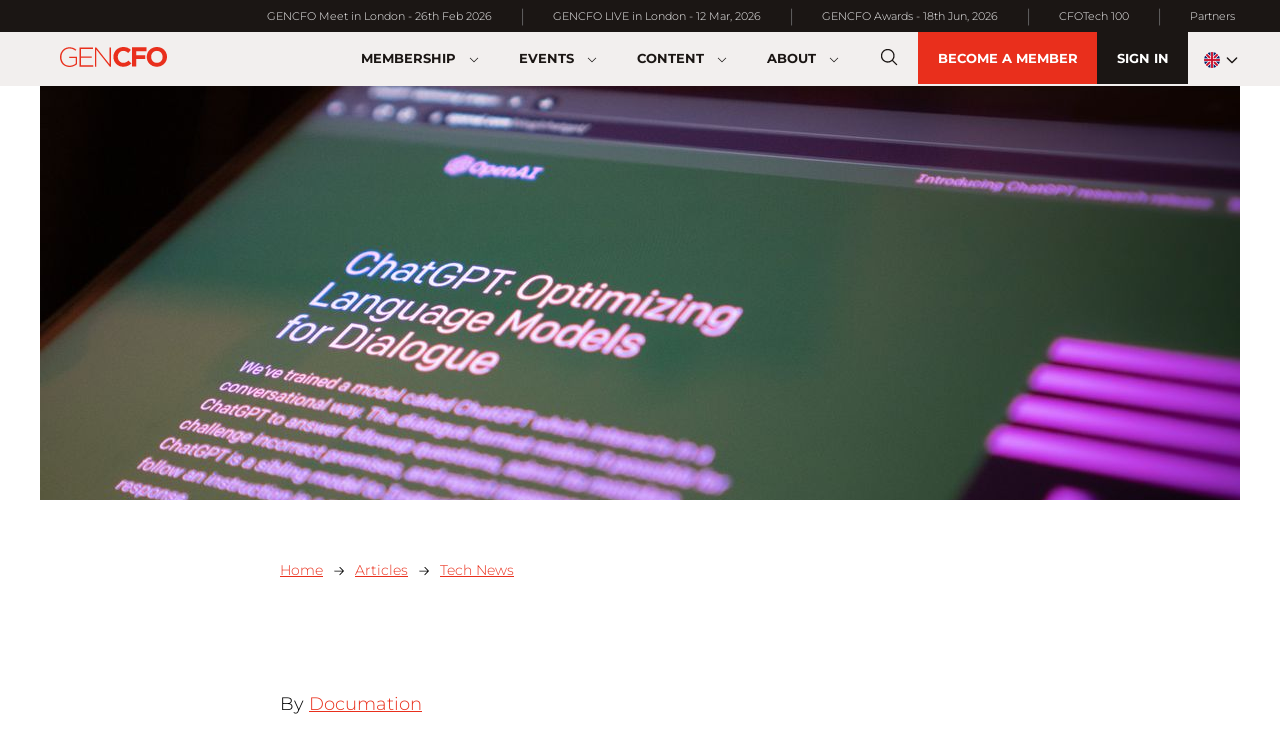

--- FILE ---
content_type: text/html;charset=utf-8
request_url: https://generationcfo.com/articles/tech-news/ChatGPT-for-Finance-teams
body_size: 10944
content:
<!DOCTYPE html><html><head><meta charset="utf-8"><meta name="viewport" content="width=device-width, initial-scale=1, maximum-scale=1"><title>Chat GPT and what it all means for Finance teams | GENCFO</title><style>html{scroll-behavior:smooth}.container{height:100%;max-width:none;position:relative;width:100%}.container .content.with-banner{padding-top:93px}.container .content.no-banner{padding-top:50px}@media(max-width:991px){.container .content.no-banner{padding-top:77px}}</style><style>html[data-v-3344bd76]{scroll-behavior:smooth}.header-container[data-v-3344bd76]{background-color:#f2efee;left:auto;position:fixed;right:auto;top:0;width:100%;z-index:2}@media(max-width:1199px){.header-container[data-v-3344bd76]{width:100%}}.header-container a[data-v-3344bd76]{color:#1b1614;text-decoration:initial}.header-container>header[data-v-3344bd76]{display:grid;grid-template-columns:150px auto;margin:auto;max-width:1200px;position:relative;z-index:1}@media(max-width:991px){.header-container>header[data-v-3344bd76]{grid-template-columns:150px auto;height:50px}.header-container>header.mobile-menu-shown #logo[data-v-3344bd76],.header-container>header.mobile-menu-shown .menu-toggle[data-v-3344bd76]{background-color:#e8e2df}}.header-container>header #logo[data-v-3344bd76]{grid-column:1;grid-row:1;transition:all .3s ease-in-out;z-index:2}.header-container>header #logo svg[data-v-3344bd76]{height:50px;padding:15px 20px}@media(max-width:991px){.header-container>header #logo svg[data-v-3344bd76]{height:50px;padding:15px 20px;z-index:2}}.header-container>header #logo svg .text.crimson[data-v-3344bd76]{fill:#e92f1c}.header-container>header #logo svg .text.blue[data-v-3344bd76]{fill:#1e85c9}.header-container>header #logo svg .text.green[data-v-3344bd76]{fill:#177c6f}.header-container>header #logo svg .text-part[data-v-3344bd76]{clip-path:url(#clippath)}.header-container>header>.menu-toggle[data-v-3344bd76]{display:none;text-align:right;transition:all .3s ease-in-out;z-index:1}@media(max-width:991px){.header-container>header>.menu-toggle[data-v-3344bd76]{display:block}}.header-container>header>.menu-toggle svg[data-v-3344bd76]{margin:10px 20px auto auto}.header-container>header>nav[data-v-3344bd76]{justify-self:right;transition:all .3s ease-in-out;width:auto}@media(max-width:991px){.header-container>header>nav[data-v-3344bd76]{background-color:#e8e2df;display:block;height:100%;left:0;opacity:0;overflow-y:scroll;padding-top:5em;pointer-events:none;position:fixed;text-align:center;width:100%}}.header-container>header>nav.show[data-v-3344bd76]{opacity:1;pointer-events:all}.header-container>header>nav.show>div[data-v-3344bd76]{display:block}.header-container>header>nav>div[data-v-3344bd76]{display:inline-block;font-size:.8em;vertical-align:top}.header-container>header>nav>div .search.shown[data-v-3344bd76]{display:grid;grid-template-columns:auto 50px}@media(max-width:991px){.header-container>header>nav>div .search.shown[data-v-3344bd76]{grid-template-columns:1fr}.header-container>header>nav>div .search[data-v-3344bd76]{height:80px;width:100%}}.header-container>header>nav>div .search>a>button[data-v-3344bd76]{padding-bottom:15px;padding-top:15px}.header-container>header>nav>div .search input[data-v-3344bd76]{font-size:.8em;padding:0 10px}@media(max-width:991px){.header-container>header>nav>div .search input[data-v-3344bd76]{padding:20px}}.header-container>header>nav>div a[data-v-3344bd76]{display:inline-block}.header-container>header>nav>div a.expanded[data-v-3344bd76]{border-bottom:3px solid #e92f1c}@media(max-width:991px){.header-container>header>nav>div a[data-v-3344bd76]{display:block;line-height:normal;text-align:center;width:100%;z-index:1}}.header-container>header>nav>div a button[data-v-3344bd76]{border-radius:0;font-size:.9em;line-height:1;padding:20px 1.5em}@media(max-width:991px){.header-container>header>nav>div a button[data-v-3344bd76]{margin-bottom:10px}}.header-container>header>nav>div a button svg[data-v-3344bd76]{display:inline-block;transition:all .3s ease-in-out}.header-container>header>nav>div a button svg.icon-only[data-v-3344bd76]{display:block;margin:auto}@media(min-width:992px){.header-container>header>nav>div .submenu[data-v-3344bd76]{display:none}}.header-container>.submenu[data-v-3344bd76]{font-size:.9em;margin:auto}@media(max-width:991px){.header-container>.submenu[data-v-3344bd76]{display:none}}.header-container>.submenu.shown[data-v-3344bd76]{margin:0 auto 20px}.header-container .overlay[data-v-3344bd76]{background-color:#1b1614;cursor:pointer;height:100%;left:0;opacity:0;pointer-events:none;position:fixed;top:0;transition:all .3s ease-in-out;width:100%;z-index:0}@media(max-width:991px){.header-container .overlay[data-v-3344bd76]{display:none}}.header-container .overlay.shown[data-v-3344bd76]{opacity:.2;pointer-events:all}.header-container .banner[data-v-3344bd76]{grid-template-columns:3fr 1fr 170px;height:43px;padding:10px 20px}@media(max-width:991px){.header-container .banner[data-v-3344bd76]{display:none;grid-template-columns:auto 150px;height:65px;padding:5px 20px}}.header-container .banner h3[data-v-3344bd76]{font-size:1em;margin-bottom:0}@media(max-width:991px){.header-container .banner .event-info[data-v-3344bd76]{font-size:.8em;grid-column-end:3;grid-column-start:1;margin-top:5px}.header-container .banner .event-dates[data-v-3344bd76]{font-size:.8em;grid-column-start:1;grid-row-start:2}}.header-container .banner .event-dates svg[data-v-3344bd76]{padding:1px}</style><style>html{scroll-behavior:smooth}.submenu{display:block;position:relative;grid-gap:2rem;background-color:#f2efee;max-height:0;opacity:0;padding:0 5%;pointer-events:none;transition:all .3s ease-in-out;z-index:1}.submenu.shown{display:grid;margin-top:2px;max-height:2000px;opacity:1;padding:3% 5%;pointer-events:all}@media(max-width:767px){.submenu.shown{display:block;padding-bottom:3%}.submenu.shown>div{margin-bottom:40px}.submenu.shown>div:last-child{margin-bottom:0}}@media(max-width:991px){.submenu.shown{padding-bottom:50px}}@media(min-width:768px)and (max-width:991px){.submenu.shown{grid-template-columns:1fr 1fr!important}}.submenu.grid-cols-3{padding-left:20%;padding-right:20%}</style><style>html[data-v-478d329e]{scroll-behavior:smooth}.body-content .panel.top[data-v-478d329e]{grid-template-columns:1fr;padding:0;grid-gap:0}@media(min-width:992px){.body-content .panel.body-copy[data-v-478d329e]{padding:5% 20%}}.body-content .panel .image[data-v-478d329e]{background-position:50%;background-size:cover;height:450px;position:relative}.body-content .panel .image h1[data-v-478d329e]{bottom:0;font-size:1.5em;left:0;padding:5%;position:absolute;width:100%}.body-content .panel .image h1 .role[data-v-478d329e]{font-size:.8em}.body-content .panel .teaser[data-v-478d329e]{font-size:1.6em;margin:5% 0}@media(max-width:991px){.body-content .panel .teaser[data-v-478d329e]{font-size:1.4em}}.body-content .panel .teaser .quotes[data-v-478d329e]{float:right;font-family:Garamond;font-size:6em;font-weight:700;line-height:.1;margin:30px 0 -30px;opacity:.8;padding:20px;z-index:0}</style><style>html[data-v-7ea61630]{scroll-behavior:smooth}footer[data-v-7ea61630]{background-color:#2a221f;background-image:url(/images/svg/black-circle.svg);background-position:-12% 40%;background-repeat:no-repeat;background-size:42%}@media(max-width:767px){footer[data-v-7ea61630]{background-image:none}}@media(min-width:768px)and (max-width:991px){footer[data-v-7ea61630]{background-position:-30% -130%;background-size:45%}}footer .footer-menu[data-v-7ea61630]{font-size:.8em;margin:auto;max-width:1200px;padding:20px}@media(max-width:991px){footer .footer-menu[data-v-7ea61630]{grid-template-columns:1fr 1fr}}@media(min-width:576px)and (max-width:767px){footer .footer-menu[data-v-7ea61630]{grid-template-columns:1fr 1fr 1fr 1fr}}@media(max-width:575px){footer .footer-menu[data-v-7ea61630]{display:block}}footer .footer-menu .footer-columns[data-v-7ea61630]{display:grid;grid-template-columns:2fr 4fr;grid-gap:20px}@media(max-width:767px){footer .footer-menu .footer-columns[data-v-7ea61630]{grid-template-columns:1fr}}footer .footer-menu .footer-columns .column-one[data-v-7ea61630]{text-align:left}@media(max-width:991px){footer .footer-menu .footer-columns .column-one>.socials[data-v-7ea61630]{grid-template-columns:1fr 1fr 1fr 1fr;padding:20px 0 0}}@media(max-width:767px){footer .footer-menu .footer-columns .column-one>.socials[data-v-7ea61630]{padding-top:0}}footer .footer-menu .footer-columns .column-one>.socials>a[data-v-7ea61630]{display:inline-block;margin-right:10px}footer .footer-menu .footer-columns .column-one>.socials .social-icon[data-v-7ea61630]{margin:auto;width:20px}footer .footer-menu .footer-columns .column-one>.socials .social-icon:hover .circle[data-v-7ea61630],footer .footer-menu .footer-columns .column-one>.socials .social-icon:hover .icon-detail[data-v-7ea61630]{fill:#fff}footer .footer-menu .footer-columns .column-one>.socials .social-icon .icon[data-v-7ea61630]{fill:#1b1614;fill-rule:evenodd}footer .footer-menu .footer-columns .column-one>.socials .social-icon .circle[data-v-7ea61630],footer .footer-menu .footer-columns .column-one>.socials .social-icon .icon-detail[data-v-7ea61630]{fill:#fff}footer .footer-menu .footer-columns .menu-items[data-v-7ea61630]{display:grid;grid-template-columns:repeat(4,1fr);grid-gap:20px}@media(max-width:991px){footer .footer-menu .footer-columns .menu-items[data-v-7ea61630]{grid-template-columns:repeat(2,1fr)}}@media(max-width:767px){footer .footer-menu .footer-columns .menu-items[data-v-7ea61630]{grid-template-columns:1fr 1fr}}@media(min-width:768px)and (max-width:991px){footer .footer-menu .footer-columns .menu-items>div[data-v-7ea61630]{margin-bottom:40px}}footer .footer-menu .bottom-links[data-v-7ea61630]{border-top:1px solid #fff;font-size:.8em;grid-column:1;margin:20px auto auto;max-width:1200px;padding-top:10px}footer .footer-menu .bottom-links>span.copyright[data-v-7ea61630]{color:#fff;float:right}@media(max-width:991px){footer .footer-menu .bottom-links>span.copyright[data-v-7ea61630]{display:block;float:none;margin-top:20px}footer .footer-menu .bottom-links>span a[data-v-7ea61630]{display:block;margin-top:10px}}footer .footer-menu .bottom-links>span>span[data-v-7ea61630]{color:#fff;margin:0 10px}@media(max-width:991px){footer .footer-menu .bottom-links>span>span[data-v-7ea61630]{display:none}}footer a[data-v-7ea61630]{color:#fff;text-decoration:initial}footer a[data-v-7ea61630]:hover{text-decoration:underline}footer a.heading[data-v-7ea61630]{color:#ee5630;display:block;font-weight:700;padding-bottom:10px;text-transform:uppercase}</style><style>html[data-v-508fc712]{scroll-behavior:smooth}.breadcrumbs[data-v-508fc712]{font-size:.8em;padding:0 0 5%}.breadcrumbs>span svg[data-v-508fc712]{margin:0 10px}</style><style>html[data-v-58d6b669]{scroll-behavior:smooth}.author[data-v-58d6b669]{background-color:#fdefed;margin-top:20px;padding:20px}.author>div[data-v-58d6b669]{display:grid;grid-template-columns:2fr 3fr;grid-gap:5%}@media(max-width:575px){.author>div[data-v-58d6b669]{grid-template-columns:1fr;grid-gap:20px}}.author>div img[data-v-58d6b669]{border-radius:100%}</style><style>html{scroll-behavior:smooth}@media(max-width:991px){a{font-size:.9em;grid-row-start:2}}a.button,button{border-radius:2em;font-size:.7em;font-weight:700;padding:1.2em 2em;text-decoration:none;text-transform:uppercase}@media(max-width:991px){a.button,button{font-size:.9em}}a.button.btn-small,button.btn-small{font-size:.5em}a.button.btn-large,button.btn-large{font-size:1.2em;padding:10px 20px}@media(max-width:991px){a.button.btn-large,button.btn-large{font-size:1.2em}}a.button.btn-primary,button.btn-primary{background-color:#1b1614;color:#fff}a.button.btn-secondary,button.btn-secondary{background-color:#e92f1c;color:#fff}a.button.btn-tertiary,button.btn-tertiary{padding:5px 0;text-decoration:underline;text-underline-offset:.2em}a.button.selected,button.selected{background-color:#fff}a.button:hover,button:hover{opacity:.8}</style><style>html[data-v-71f399f9]{scroll-behavior:smooth}.sample[data-v-71f399f9]{grid-template-columns:1fr 1fr}@media(max-width:767px){.sample[data-v-71f399f9]{grid-template-columns:1fr}}</style><style>html[data-v-2c975b74]{scroll-behavior:smooth}</style><style>html[data-v-13dcc98c]{scroll-behavior:smooth}.grid-item[data-v-13dcc98c]{display:block}.grid-item>.title[data-v-13dcc98c]{padding-top:0}.grid-item>.teaser[data-v-13dcc98c]{font-size:.8em}.grid-item a[data-v-13dcc98c]{color:#1b1614;display:block;text-decoration:none}.grid-item .image-container[data-v-13dcc98c]{aspect-ratio:1200/800}.grid-item .image-container .image[data-v-13dcc98c]{height:100%;width:100%}</style><link rel="stylesheet" href="/_nuxt/entry.C3lV1rrX.css" crossorigin><link rel="stylesheet" href="/_nuxt/btn.Cz6eqSNX.css" crossorigin><link rel="stylesheet" href="/_nuxt/heading.DHRFlBW2.css" crossorigin><link rel="stylesheet" href="/_nuxt/author.B4Wqd1IS.css" crossorigin><link rel="stylesheet" href="/_nuxt/sample.D-qf1Ene.css" crossorigin><link rel="stylesheet" href="/_nuxt/product.tXWx04x-.css" crossorigin><link rel="stylesheet" href="/_nuxt/post.BzglFs0r.css" crossorigin><link rel="modulepreload" as="script" crossorigin href="/_nuxt/Do8_QCzH.js"><link rel="modulepreload" as="script" crossorigin href="/_nuxt/K4zMAIET.js"><link rel="modulepreload" as="script" crossorigin href="/_nuxt/B7nFMXV9.js"><link rel="modulepreload" as="script" crossorigin href="/_nuxt/rBnx0plY.js"><link rel="modulepreload" as="script" crossorigin href="/_nuxt/h6lmPIQO.js"><link rel="modulepreload" as="script" crossorigin href="/_nuxt/BIt0LZiU.js"><link rel="modulepreload" as="script" crossorigin href="/_nuxt/DYz8ZJd8.js"><link rel="modulepreload" as="script" crossorigin href="/_nuxt/Btp38_Ch.js"><link rel="modulepreload" as="script" crossorigin href="/_nuxt/Brxn34zb.js"><link rel="modulepreload" as="script" crossorigin href="/_nuxt/C1geyNoJ.js"><link rel="modulepreload" as="script" crossorigin href="/_nuxt/CeJ96_xl.js"><link rel="modulepreload" as="script" crossorigin href="/_nuxt/IE4_xanm.js"><link rel="modulepreload" as="script" crossorigin href="/_nuxt/PBV_TyRR.js"><link rel="modulepreload" as="script" crossorigin href="/_nuxt/DoGixCeV.js"><link rel="preload" as="fetch" fetchpriority="low" crossorigin="anonymous" href="/_nuxt/builds/meta/de568cb5-4b91-4cc6-8226-c340ec31ead3.json"><script hid="sharpspring-embed" src="/js/sharpspring-embed.js?id=0.29690428489492304" type="text/javascript" defer></script><script type="module" src="/_nuxt/Do8_QCzH.js" crossorigin></script><link rel="icon" type="image/png" sizes="32x32" href="/images/favicon/favicon-32x32.png"><link rel="icon" type="image/png" sizes="16x16" href="/images/favicon/favicon-16x16.png"><link rel="canonical" href="https://generationcfo.com/articles/tech-news/ChatGPT-for-Finance-teams" data-hid="canonical"><link rel="alternate" hreflang="en-gb" href="https://generationcfo.com/articles/tech-news/ChatGPT-for-Finance-teams" data-hid="alternate-en-gb"><link rel="alternate" hreflang="en-us" href="https://generationcfo.com/us/articles/tech-news/ChatGPT-for-Finance-teams" data-hid="alternate-en-us"><link rel="alternate" hreflang="x-default" href="https://generationcfo.com" data-hid="alternate-x-default"><meta property="og:locale" content="en_gb"><meta name="description" content="ChatGPT.... What is it, how does it work and what will it mean for finance teams?"><meta property="og:title" content="Chat GPT and what it all means for Finance teams"><meta property="og:type" content="website"><meta property="og:image" content="https://generationcfo.ams3.digitaloceanspaces.com/9e721aae3ff7822c7ae6c9ec15968382.jpg"></head><body><div id="__nuxt"><div><noscript><iframe src="https://www.googletagmanager.com/ns.html?id=GTM-W552BH3R" height="0" width="0" style="display:none;visibility:hidden"></iframe></noscript><div class="container max-w-full"><div class="header-container" data-v-3344bd76><div class="bg-black text-[#F4F4F4]" data-v-3344bd76><nav class="overflow-x-auto scrollbar-hide max-w-[1230px] mx-auto" data-v-3344bd76><div class="flex items-center whitespace-nowrap lg:justify-end md:justify-end sm:justify-end px-22 space-x-30 sm:space-x-0 scrollbar-hide" data-v-3344bd76><!--[--><!--[--><a href="https://generationcfo.com/events/meet/london-february-2026" rel="noopener noreferrer" class="inline-block px-5 py-2 sm:px-5 text-[11px] rounded hover:bg-gray-800 transition-colors duration-200 text-[#F4F4F4]" data-v-3344bd76>GENCFO Meet in London - 26th Feb 2026</a><span class="inline-block px-2 select-none text-[#6D6D6D]" data-v-3344bd76> | </span><!--]--><!--[--><a href="https://gencfolive.com" target="_blank" rel="noopener" class="inline-block px-5 py-2 sm:px-5 text-[11px] rounded hover:bg-gray-800 transition-colors duration-200 text-[#F4F4F4]" data-v-3344bd76>GENCFO LIVE in London - 12 Mar, 2026</a><span class="inline-block px-2 select-none text-[#6D6D6D]" data-v-3344bd76> | </span><!--]--><!--[--><a href="https://gencfoawards.com/" target="_blank" rel="noopener" class="inline-block px-5 py-2 sm:px-5 text-[11px] rounded hover:bg-gray-800 transition-colors duration-200 text-[#F4F4F4]" data-v-3344bd76>GENCFO Awards - 18th Jun, 2026</a><span class="inline-block px-2 select-none text-[#6D6D6D]" data-v-3344bd76> | </span><!--]--><!--[--><a href="https://generationcfo.com/tech-100/what-is-the-tech-100" rel="noopener noreferrer" class="inline-block px-5 py-2 sm:px-5 text-[11px] rounded hover:bg-gray-800 transition-colors duration-200 text-[#F4F4F4]" data-v-3344bd76>CFOTech 100</a><span class="inline-block px-2 select-none text-[#6D6D6D]" data-v-3344bd76> | </span><!--]--><!--[--><a href="https://generationcfo.com/about/community-partnership" target="_blank" rel="noopener" class="inline-block px-5 py-2 sm:px-5 text-[11px] rounded hover:bg-gray-800 transition-colors duration-200 text-[#F4F4F4]" data-v-3344bd76>Partners </a><!----><!--]--><!--]--></div></nav></div><header class="" data-v-3344bd76><a href="/" class="" id="logo" data-v-3344bd76><svg data-name="logo" xmlns="http://www.w3.org/2000/svg" xmlns:xlink="http://www.w3.org/1999/xlink" viewBox="0 0 259.71 48.48" data-v-3344bd76><g class="text crimson" data-v-3344bd76><path class="text-part" d="M235.17,38.49c-8.2,0-14.02-6.61-14.02-14.55v-.13c0-7.94,5.69-14.42,13.89-14.42s14.02,6.61,14.02,14.55v.13c0,7.94-5.69,14.42-13.89,14.42m-.13,9.39c14.29,0,24.67-10.78,24.67-23.94v-.13C259.7,10.65,249.45,0,235.17,0s-24.67,10.78-24.67,23.94v.13c0,13.16,10.25,23.81,24.54,23.81m-60.19-.79h10.18V29.17h22.09v-9.26h-22.09V10.05h25.07V.79h-35.25V47.09Zm-21.43,.79c8.93,0,15.15-3.17,19.91-8.27l-7.41-6.55c-3.64,3.31-6.88,5.42-12.17,5.42-7.94,0-13.43-6.61-13.43-14.55v-.13c0-7.94,5.62-14.42,13.43-14.42,4.63,0,8.27,1.98,11.84,5.22l6.48-7.47C167.77,2.91,162.54,0,153.81,0,139.59,0,129.67,10.78,129.67,23.94v.13c0,13.29,10.12,23.81,23.74,23.81" data-v-3344bd76></path><path class="text-part" d="M84.99,47.68h3.31V6.55l32.61,41.14h2.58V1.39h-3.31V41.67L88.23,1.39h-3.24V47.68Zm-37.7,0h33.27v-3.17h-29.83V25.93h26.52v-3.17h-26.52V4.56h29.5V1.39H47.29V47.68Zm-24.01,.79c7.54,0,14.02-3.24,18.19-6.94V23.68H22.68v3.17h15.48v13.29c-3.37,2.84-8.86,5.29-14.75,5.29-12.37,0-19.84-8.93-19.84-20.9v-.13C3.57,13.23,11.44,3.7,22.68,3.7c7.01,0,11.24,2.38,14.88,5.56l2.25-2.58C35.18,2.84,30.42,.6,22.88,.6,9.06,.6,0,12.04,0,24.54v.13c0,13.03,8.66,23.81,23.28,23.81" data-v-3344bd76></path></g></svg></a><div class="menu-toggle" data-v-3344bd76><svg xmlns="http://www.w3.org/2000/svg" viewBox="0 0 24 24" fill="currentColor" aria-hidden="true" data-slot="icon" class="h-7 w-7 inline-block cursor-pointer text-flamingo" data-v-3344bd76><path fill-rule="evenodd" d="M3 6.75A.75.75 0 0 1 3.75 6h16.5a.75.75 0 0 1 0 1.5H3.75A.75.75 0 0 1 3 6.75ZM3 12a.75.75 0 0 1 .75-.75h16.5a.75.75 0 0 1 0 1.5H3.75A.75.75 0 0 1 3 12Zm0 5.25a.75.75 0 0 1 .75-.75h16.5a.75.75 0 0 1 0 1.5H3.75a.75.75 0 0 1-.75-.75Z" clip-rule="evenodd"></path></svg><!----></div><nav class="" data-v-3344bd76><!--[--><div class="top-level" data-v-3344bd76><div data-v-3344bd76><a class="" data-v-3344bd76><button class="" data-v-3344bd76>Membership <svg xmlns="http://www.w3.org/2000/svg" viewBox="0 0 24 24" fill="currentColor" aria-hidden="true" data-slot="icon" class="ml-2 h-3 w-3" data-v-3344bd76><path fill-rule="evenodd" d="M12.53 16.28a.75.75 0 0 1-1.06 0l-7.5-7.5a.75.75 0 0 1 1.06-1.06L12 14.69l6.97-6.97a.75.75 0 1 1 1.06 1.06l-7.5 7.5Z" clip-rule="evenodd"></path></svg></button></a><div class="submenu" data-v-3344bd76><!--[--><!--]--></div></div></div><div class="top-level" data-v-3344bd76><div data-v-3344bd76><a class="" data-v-3344bd76><button class="btn-null" data-v-3344bd76>Events <svg xmlns="http://www.w3.org/2000/svg" viewBox="0 0 24 24" fill="currentColor" aria-hidden="true" data-slot="icon" class="ml-2 h-3 w-3" data-v-3344bd76><path fill-rule="evenodd" d="M12.53 16.28a.75.75 0 0 1-1.06 0l-7.5-7.5a.75.75 0 0 1 1.06-1.06L12 14.69l6.97-6.97a.75.75 0 1 1 1.06 1.06l-7.5 7.5Z" clip-rule="evenodd"></path></svg></button></a><div class="submenu" data-v-3344bd76><!--[--><!--]--></div></div></div><div class="top-level" data-v-3344bd76><div data-v-3344bd76><a class="" data-v-3344bd76><button class="" data-v-3344bd76>Content <svg xmlns="http://www.w3.org/2000/svg" viewBox="0 0 24 24" fill="currentColor" aria-hidden="true" data-slot="icon" class="ml-2 h-3 w-3" data-v-3344bd76><path fill-rule="evenodd" d="M12.53 16.28a.75.75 0 0 1-1.06 0l-7.5-7.5a.75.75 0 0 1 1.06-1.06L12 14.69l6.97-6.97a.75.75 0 1 1 1.06 1.06l-7.5 7.5Z" clip-rule="evenodd"></path></svg></button></a><div class="submenu" data-v-3344bd76><!--[--><!--]--></div></div></div><div class="top-level" data-v-3344bd76><div data-v-3344bd76><a class="" data-v-3344bd76><button class="" data-v-3344bd76>About <svg xmlns="http://www.w3.org/2000/svg" viewBox="0 0 24 24" fill="currentColor" aria-hidden="true" data-slot="icon" class="ml-2 h-3 w-3" data-v-3344bd76><path fill-rule="evenodd" d="M12.53 16.28a.75.75 0 0 1-1.06 0l-7.5-7.5a.75.75 0 0 1 1.06-1.06L12 14.69l6.97-6.97a.75.75 0 1 1 1.06 1.06l-7.5 7.5Z" clip-rule="evenodd"></path></svg></button></a><div class="submenu" data-v-3344bd76><!--[--><!--]--></div></div></div><div class="top-level" data-v-3344bd76><div class="search" data-v-3344bd76><!----><a data-v-3344bd76><button data-v-3344bd76><svg xmlns="http://www.w3.org/2000/svg" viewBox="0 0 24 24" fill="currentColor" aria-hidden="true" data-slot="icon" class="h-5 w-5 icon-only" data-v-3344bd76><path fill-rule="evenodd" d="M10.5 3.75a6.75 6.75 0 1 0 0 13.5 6.75 6.75 0 0 0 0-13.5ZM2.25 10.5a8.25 8.25 0 1 1 14.59 5.28l4.69 4.69a.75.75 0 1 1-1.06 1.06l-4.69-4.69A8.25 8.25 0 0 1 2.25 10.5Z" clip-rule="evenodd"></path></svg></button></a></div></div><div class="top-level" data-v-3344bd76><div data-v-3344bd76><a data-v-3344bd76><button class="btn-secondary" id="SIGNUP" data-v-3344bd76>Become A Member</button></a><div class="submenu" data-v-3344bd76><!--[--><!--]--></div></div></div><div class="top-level" data-v-3344bd76><div data-v-3344bd76><a data-v-3344bd76><button class="btn-primary" id="LOGIN" data-v-3344bd76>Sign In</button></a><div class="submenu" data-v-3344bd76><!--[--><!--]--></div></div></div><!--]--><div class="relative space-x-2 pl-3" data-v-3344bd76><div class="relative inline-block"><button class="px-0 pt-5 pb-3 rounded-none text-sm font-medium text-black border-blue-600"><span class="inline-flex items-center gap-1"><svg xmlns="http://www.w3.org/2000/svg" viewbox="0 0 512 512" class="w-6 h-4"><mask id="a"><circle cx="256" cy="256" r="256" fill="#fff"></circle></mask><g mask="url(#a)"><rect width="512" height="512" fill="#012169"></rect><path d="M0 0 L512 512 M512 0 L0 512" stroke="#ffffff" stroke-width="110"></path><path d="M0 0 L512 512 M512 0 L0 512" stroke="#C8102E" stroke-width="60"></path><rect x="206" y="0" width="100" height="512" fill="#ffffff"></rect><rect x="0" y="206" width="512" height="100" fill="#ffffff"></rect><rect x="226" y="0" width="60" height="512" fill="#C8102E"></rect><rect x="0" y="226" width="512" height="60" fill="#C8102E"></rect></g></svg><svg class="w-4 h-4" fill="none" stroke="currentColor" viewBox="0 0 24 24"><path stroke-linecap="round" stroke-linejoin="round" stroke-width="2" d="M19 9l-7 7-7-7"></path></svg></span></button><!----></div></div></nav></header><div class="submenu" data-v-3344bd76><!--[--><!--]--></div><div class="overlay" data-v-3344bd76></div><!----></div><div class="no-banner content"><!--[--><div></div><div class="" data-v-478d329e><div class="bg-white body-content no-padding" data-v-478d329e><div class="panel top" data-v-478d329e><div data-v-478d329e><div class="image" style="background-image:url(https://generationcfo.ams3.digitaloceanspaces.com/adeb70163519e27a79460874c679dedb.jpg);" data-v-478d329e></div></div></div><div class="panel body-copy" data-v-478d329e><div class="breadcrumbs" data-v-478d329e data-v-508fc712><!--[--><span data-v-508fc712><!----><a href="/" class="" data-v-508fc712>Home</a></span><span data-v-508fc712><svg xmlns="http://www.w3.org/2000/svg" viewBox="0 0 24 24" fill="currentColor" aria-hidden="true" data-slot="icon" class="h-3 w-3 inline-block" data-v-508fc712><path fill-rule="evenodd" d="M12.97 3.97a.75.75 0 0 1 1.06 0l7.5 7.5a.75.75 0 0 1 0 1.06l-7.5 7.5a.75.75 0 1 1-1.06-1.06l6.22-6.22H3a.75.75 0 0 1 0-1.5h16.19l-6.22-6.22a.75.75 0 0 1 0-1.06Z" clip-rule="evenodd"></path></svg><a href="/articles" class="" data-v-508fc712>Articles</a></span><span data-v-508fc712><svg xmlns="http://www.w3.org/2000/svg" viewBox="0 0 24 24" fill="currentColor" aria-hidden="true" data-slot="icon" class="h-3 w-3 inline-block" data-v-508fc712><path fill-rule="evenodd" d="M12.97 3.97a.75.75 0 0 1 1.06 0l7.5 7.5a.75.75 0 0 1 0 1.06l-7.5 7.5a.75.75 0 1 1-1.06-1.06l6.22-6.22H3a.75.75 0 0 1 0-1.5h16.19l-6.22-6.22a.75.75 0 0 1 0-1.06Z" clip-rule="evenodd"></path></svg><a href="/articles/tech-news" class="" data-v-508fc712>Tech News</a></span><!--]--></div><div class="mt-5" data-v-478d329e>By <a href="#author" data-v-478d329e>Documation</a></div><div class="copy" data-v-478d329e><h1 data-v-478d329e>Chat GPT and what it all means for Finance teams</h1><p class="teaser" data-v-478d329e>ChatGPT.... What is it, how does it work and what will it mean for finance teams?</p><div data-v-478d329e><p><span style="background-color:transparent;color:#828282;">There has been a wealth of articles, comments, posts, podcasts and vlogs on the ‘New Kid on the AI block’ – ChatGPT.&nbsp; But what is it, how does it work and what will it mean for finance teams?&nbsp;&nbsp;</span></p><p><span style="background-color:transparent;color:#828282;">GENCFO ran a&nbsp;</span><a href="https://www.linkedin.com/posts/generation-cfo_accountingandfinance-chatgpt-ai-activity-7025823366255144960-5k-f?utm_source=share&amp;utm_medium=member_desktop"><span style="background-color:transparent;color:#ec008c;"><u>LinkedIn poll</u></span></a><span style="background-color:transparent;color:#828282;"> on whether ChatGPT has a place in accounting and finance a few weeks ago and got the following results :</span></p><p><span style="background-color:transparent;color:#828282;">65% voted ‘Yes’, 25% voted ‘Let’s See’ and only 9% voted ‘No’</span></p><p><span style="background-color:transparent;color:#828282;">It seems the majority of people voting are positive in its adoption, with a quarter still sitting on the fence.</span></p><p><span style="background-color:transparent;color:#828282;">But what exactly is ChatGPT and how does it work?</span></p><p><span style="background-color:transparent;color:#828282;">Well, if you ask ChatGPT what it is, you get this:</span></p><p><span style="background-color:transparent;color:#828282;"><i>"ChatGPT is an Ai language model developed by OpenAI, which is capable of generating human-like text based on the input it is given. The model is trained on a large corpus of text data and can generate responses to questions, summarize long texts, write stories and much more. It is often used in conversational AI applications to simulate a human-like conversation with users."</i></span></p><p><span style="background-color:transparent;color:#828282;">In more general terms it uses a large language model (LLM) which has been trained on hundreds of terabytes of text, most of it having been sourced (or ‘read’) from the web to respond to questions by mimicking human language and conversation.</span></p><p><span style="background-color:transparent;color:#828282;">The first thing to remember about ChatGPT is that it only gives responses on data it has been trained on, or ‘learned.’&nbsp; The information that it has runs up to 2021 so there is a limit on its current knowledge.&nbsp; However, to counter that, it uses Ai to learn from the questions it’s asked.&nbsp; For instance, if you ask a question and think that the response is incorrect, you let the chatbot know and it will add your updated information to its knowledge base.</span></p><p><span style="background-color:transparent;color:#828282;">The other point to note is that where search engines such as Google give the sources of the information it is displaying, therefore allowing the user to check and verify the answers for themselves and decide on the accuracy, ChatGPT does not.&nbsp;</span></p><p><span style="background-color:transparent;color:#828282;">However, even with these 2 caveats, there is a lot of excitement around the role Ai will have in Finance Teams.&nbsp;&nbsp;</span></p><p><span style="background-color:transparent;color:#828282;">An imagined future with Ai in Finance</span></p><p style="margin-left:14.15pt;"><span style="background-color:transparent;color:#828282;">A CFO gets asked for productivity figures.&nbsp; A future thinking CFO could have access to voice activated app that integrates with Power Bi and he can request – via his phone - the&nbsp; sales predictions for last year and this year and the forecast deviation year to date.&nbsp; He will be able to immediately share these figures with the wider business and they can adapt their sales strategy accordingly in a fraction of the time.</span></p><p style="margin-left:14.15pt;"><span style="background-color:transparent;color:#828282;">The finance team are putting into place some new procedures around expense claims.&nbsp; A future thinking Finance leader can ask the chatbot for ‘A procedure for expense claims for a Retail business with a turnover of £2million and 45 staff.’ &nbsp; A document will be produced, ready for basic editing and implementation.&nbsp;&nbsp;</span></p><p style="margin-left:14.15pt;"><span style="background-color:transparent;color:#828282;">Financial controllers are struggling to get people to submit their budgets on time and are not sure how to communicate the impact this has.&nbsp; Ask the Chatbot how to have ‘Meaningful conversations on what it means to me to hit a deadline.’&nbsp;</span></p><p><span style="background-color:transparent;color:#828282;">These examples just scratch the surface of functionality of Ai chatbots in finance teams.&nbsp; By removing the time taken up with learning and researching puts finance teams in a position to deliver higher value to the rest of the business.</span></p><p><span style="background-color:transparent;color:#828282;">If you ask ChatGPT how it can change the way back office operations are run for large multinational organizations? It answers:</span><br><br><span style="background-color:transparent;color:#828282;"><i>ChatGPT can change the way back office operations are run for large multinational organizations by&nbsp;<strong>automating routine tasks</strong>, improving accuracy, and reducing human errors through the use of natural language processing and machine learning algorithms. For example, ChatGPT can be used to perform data entry, answer customer queries, and provide analysis and insights. By integrating ChatGPT into back-office operations, organizations can streamline processes, increase efficiency, and improve the overall customer experience. Additionally, the technology can be customized to meet specific organizational needs and scale to accommodate growth.</i></span></p><p><span style="background-color:transparent;color:#828282;">The takeaway from this response is that ChatGPT saves human’s time doing manual tasks, improves accuracy, researching and/or learning, and provides immediate answers to questions for both customers and the wider business.</span></p><ul><li><span style="background-color:transparent;color:#828282;">Automating routine tasks&nbsp;</span></li><li><span style="background-color:transparent;color:#828282;">Perform data entry</span></li><li><span style="background-color:transparent;color:#828282;">Answer customer queries</span></li><li><span style="background-color:transparent;color:#828282;">Provide analysis and insights&nbsp;</span></li></ul><p><span style="background-color:transparent;color:#828282;">ChatGPT can, for example, ‘<i><strong>automate routine tasks’&nbsp;</strong></i>&nbsp;but it will not be a replacement for other software solutions that are already available for automating processes for the Finance Team.&nbsp; For example;&nbsp;</span></p><p><span style="background-color:transparent;color:#828282;">Ask ChatGPT “Will ChatGPT replace invoice automation?”&nbsp;</span></p><p><span style="background-color:transparent;color:#828282;"><i>ChatGPT, as a language model developed by OpenAI, is not designed to replace invoice automation. Instead, it is designed to assist and provide information to users. Invoice automation is a technology solution that automates the process of generating, sending, and tracking invoices to improve efficiency and accuracy. ChatGPT can provide information about invoice automation and other related topics, but it is not a replacement for the actual software.</i></span></p><p><span style="background-color:transparent;color:#828282;"><i>It's important to note that ChatGPT and invoice automation serve different purposes and have different functions. While ChatGPT can provide information and assistance, invoice automation provides a comprehensive solution for automating the invoice process.</i></span></p><p><span style="background-color:transparent;color:#828282;">Does this mean the robots are taking over (again ….?)&nbsp;&nbsp;</span></p><p><span style="background-color:transparent;color:#828282;">The simple answer is ‘No’&nbsp;</span></p><p><span style="background-color:transparent;color:#828282;">Learn to use this technology as a tool, understand it’s limits and use it where appropriate.&nbsp;&nbsp;</span></p><p><span style="background-color:transparent;color:#828282;">Years ago, spreadsheets were revolutionary.&nbsp; There were people that devoted their time to automating key strokes, transferring, calculating and extrapolating with macros to save time and effort for the Finance team.&nbsp;&nbsp;</span></p><p><span style="background-color:transparent;color:#828282;">Chat GPT is just the Macro of the future.</span></p><p><span style="background-color:transparent;color:#828282;">We couldn’t work without spreadsheets …………now is the time to adopt a new technology.</span></p><p><span style="background-color:transparent;color:#828282;">For more information on how you can automate routine tasks, eliminate data entry, answer supplier queries and provide analysis and insight with finance process automation, get in touch with the&nbsp;</span><a href="mailto:listeningteam@documation.co.uk?subject=Finance%20Process%20Automation"><span style="background-color:transparent;color:#ec008c;"><u>listeningteam@documation.co.uk</u></span></a></p></div><div id="inline-share-buttons" data-v-478d329e></div><!----><!----><div class="author" id="author" data-v-478d329e data-v-58d6b669><h3 class="mb-0" data-v-58d6b669>Author</h3><div data-v-58d6b669><div data-v-58d6b669><img src="https://generationcfo.ams3.digitaloceanspaces.com/8c595d92bdf688638cc9cfaaf44b89e1.png" alt="author image" data-v-58d6b669><div class="mt-5" data-v-58d6b669><strong data-v-58d6b669>Documation</strong></div><div class="mb-3" data-v-58d6b669><u data-v-58d6b669>Tech 100</u><!----></div><p data-v-58d6b669><!----><span data-v-58d6b669><a href="https://generationcfo.com/tech-100/product/documation" target="_blank"><button class="btn-small btn-primary">Learn More</button></a></span></p></div><p data-v-58d6b669>Documation’s family of consultants, developers, account managers and support team are experts in the field of finance process automation.</p></div></div></div><h2 class="mb-0" data-v-478d329e>You may also be interested in</h2><div data-v-478d329e data-v-71f399f9><div class="content-grid sample" data-v-71f399f9><!----><!----><!--[--><div class="grid-item" data-v-71f399f9 data-v-13dcc98c><a href="/articles/tech-news/how-to-become-a-cfo" class="image-container" data-v-13dcc98c><div class="image" style="background-image:url(https://generationcfo.ams3.digitaloceanspaces.com/4a13c42e897ead1cc9d2f5e61374c82c.jpg);" data-v-13dcc98c></div></a><div class="category uppercase" data-v-13dcc98c><a href="/articles/tech-news" class="" data-v-13dcc98c>Tech News</a></div><div class="title" data-v-13dcc98c><a href="/articles/tech-news/how-to-become-a-cfo" class="" data-v-13dcc98c><h4 data-v-13dcc98c>How to become a CFO: 5 unusual ways to the top of the finance ladder</h4></a></div><div class="teaser" data-v-13dcc98c>Discover the 5 unusual routes guests on the CFO Playbook podcast took to becoming CFOs, and what their journeys can teach us about the skills required to excel at the top job.</div><div class="tags" data-v-13dcc98c><!--[--><span class="tag black text-sm cursor-pointer" data-v-13dcc98c>Finance Transformation</span><span class="tag black text-sm cursor-pointer" data-v-13dcc98c>Technology</span><span class="tag black text-sm cursor-pointer" data-v-13dcc98c>Finance Leader</span><!--]--></div></div><div class="grid-item" data-v-71f399f9 data-v-13dcc98c><a href="/articles/tech-news/cash-management-for-growing-businesses" class="image-container" data-v-13dcc98c><div class="image" style="background-image:url(https://generationcfo.ams3.digitaloceanspaces.com/eaaa9dd415600732da2d5df1bdf296c5.webp);" data-v-13dcc98c></div></a><div class="category uppercase" data-v-13dcc98c><a href="/articles/tech-news" class="" data-v-13dcc98c>Tech News</a></div><div class="title" data-v-13dcc98c><a href="/articles/tech-news/cash-management-for-growing-businesses" class="" data-v-13dcc98c><h4 data-v-13dcc98c>Cash Management for Growing Businesses</h4></a></div><div class="teaser" data-v-13dcc98c>Discover why effective cash management is crucial for businesses, ensuring timely financial obligations are met and guiding companies to success through robust cash planning.</div><div class="tags" data-v-13dcc98c><!--[--><span class="tag black text-sm cursor-pointer" data-v-13dcc98c>Growth</span><span class="tag black text-sm cursor-pointer" data-v-13dcc98c>Transformation</span><span class="tag black text-sm cursor-pointer" data-v-13dcc98c>Change</span><!--]--></div></div><!--]--><!----><!----></div></div></div></div></div><!--]--><!--[--><!--]--></div><footer data-v-7ea61630><div class="footer-menu" data-v-7ea61630><div class="footer-columns" data-v-7ea61630><div class="column-one" data-v-7ea61630><div data-v-7ea61630 data-v-2c975b74><div data-v-2c975b74><h3 style="color:#EE5630;" data-v-2c975b74><span class="lowercase font-normal">Relatable</span><span class="uppercase font-bold block">Rebel</span></h3></div></div><h4 class="text-white uppercase no-underline mb-5" data-v-7ea61630>Leading the Digital<br data-v-7ea61630>Revolution in Finance</h4><div class="socials" data-v-7ea61630><a href="https://www.linkedin.com/company/generation-cfo/" target="_blank" data-v-7ea61630><svg class="social-icon" data-name="linked-in" xmlns="http://www.w3.org/2000/svg" viewBox="0 0 449.69 449.69" data-v-7ea61630><g data-name="linked-in" data-v-7ea61630><g data-v-7ea61630><circle class="circle" cx="224.85" cy="224.85" r="224.85" transform="translate(-93.13 224.85) rotate(-45)" data-v-7ea61630></circle><path class="icon" d="M99.79,179.71h50.64v170.04h-50.64V179.71Zm25.01-86.27c16.88,0,30.63,13.75,30.63,30.63s-13.75,30.63-30.63,30.63-30.01-13.75-30.01-30.63,13.13-30.63,30.01-30.63h0Zm55.64,86.27h50.01v23.76c10.63-15.63,28.13-25.63,48.14-25.63h13.75c31.88,0,57.51,26.26,57.51,57.51v114.4h-50.01v-15.63h0v-76.27h0c-.63-19.38-13.75-34.38-33.13-34.38h0c-19.38,0-35.63,15-36.26,34.38h0v91.9h-50.01V179.71Z" data-v-7ea61630></path></g></g></svg></a><a href="https://www.facebook.com/GenCFOCommunity/" target="_blank" data-v-7ea61630><svg class="social-icon" data-name="facebook" xmlns="http://www.w3.org/2000/svg" viewBox="0 0 449.69 449.69" data-v-7ea61630><g data-name="facebook" data-v-7ea61630><g data-v-7ea61630><circle class="circle" cx="224.85" cy="224.85" r="224.85" transform="translate(-93.13 224.85) rotate(-45)" data-v-7ea61630></circle><path class="icon" d="M182.69,394.51h61.34V253.01h45.31l9.06-57.16h-54.37v-43.22c0-16.03,15.34-25.09,29.97-25.09h26.49v-47.4l-47.4-2.09c-45.31-2.79-70.4,32.76-70.4,75.28v42.52h-51.58v57.16h51.58v141.5Z" data-v-7ea61630></path></g></g></svg></a><a href="https://twitter.com/GenCFO" target="_blank" data-v-7ea61630><svg class="social-icon" data-name="twitter" xmlns="http://www.w3.org/2000/svg" viewBox="0 0 449.7 449.69" data-v-7ea61630><g data-name="twitter" data-v-7ea61630><g data-v-7ea61630><circle class="circle" cx="224.85" cy="224.85" r="224.85" transform="translate(-93.13 224.85) rotate(-45)" data-v-7ea61630></circle><path class="icon" d="M227.33,184.88c-11.08-58.35,59.09-93.06,100.44-50.96,0,0,18.46-5.17,34.71-15.51,0,0-5.91,19.94-25.85,32.5,0,0,22.16-2.95,31.76-8.86,0,0-9.6,19.94-27.33,27.33,9.6,133.68-134.42,214.92-251.11,148.45,0,0,57.61,2.95,81.98-25.11,0,0-35.45,2.95-53.18-39.88,0,0,13.29,5.17,26.59-1.48,0,0-41.36-6.65-45.05-56.13,0,0,13.29,10.34,28.07,6.65,0,0-45.79-27.33-19.94-76.81,0,0,48.75,62.04,118.91,59.82h0Z" data-v-7ea61630></path></g></g></svg></a><a href="https://www.youtube.com/channel/UCBJsOF5lleghGuBc51kJFaw" target="_blank" data-v-7ea61630><svg class="social-icon" data-name="youtube" xmlns="http://www.w3.org/2000/svg" viewBox="0 0 449.69 449.69" data-v-7ea61630><g data-name="youtube" data-v-7ea61630><g data-v-7ea61630><circle class="circle" cx="224.85" cy="224.85" r="224.85" transform="translate(-93.13 224.85) rotate(-45)" data-v-7ea61630></circle><g data-v-7ea61630><path class="icon" d="M142.29,129.72c26.92-2.15,58.69-3.23,82.92-3.23h0c24.23,0,55.46,1.08,82.92,3.23,31.77,2.69,47.92,8.08,52.23,39.85,2.15,14.54,3.23,34.46,3.23,54.92h0c0,20.46-1.08,40.92-3.23,54.92-4.31,32.31-20.46,37.15-52.23,39.85-27.46,2.69-58.69,3.23-82.92,3.23h0c-24.23,0-56-.54-82.92-3.23-31.77-2.69-48.46-7.54-52.77-39.85-1.62-14-2.69-34.46-2.69-54.92h0c0-20.46,1.08-40.38,2.69-54.92,4.31-31.77,21-37.15,52.77-39.85h0Z" data-v-7ea61630></path><polygon class="icon-detail" points="197.21 183.03 269.36 224.49 197.21 266.49 197.21 183.03" data-v-7ea61630></polygon></g></g></g></svg></a></div></div><div class="menu-items" data-v-7ea61630><!--[--><div data-v-7ea61630><!--[--><div data-v-7ea61630><a class="heading" data-v-7ea61630><span data-v-7ea61630>Membership</span></a></div><div data-v-7ea61630><a data-v-7ea61630><span class="hidden xxs:block" data-v-7ea61630>Exec Membership</span></a></div><div data-v-7ea61630><a data-v-7ea61630><span class="hidden xxs:block" data-v-7ea61630>Pro Membership</span></a></div><div data-v-7ea61630><a data-v-7ea61630><span class="hidden xxs:block" data-v-7ea61630>Pro vs Exec</span></a></div><!--]--></div><div data-v-7ea61630><!--[--><div data-v-7ea61630><a class="heading" data-v-7ea61630><span data-v-7ea61630>Resources</span></a></div><div data-v-7ea61630><a data-v-7ea61630><span class="hidden xxs:block" data-v-7ea61630>Replays</span></a></div><div data-v-7ea61630><a data-v-7ea61630><span class="hidden xxs:block" data-v-7ea61630>Research Reports</span></a></div><div data-v-7ea61630><a data-v-7ea61630><span class="hidden xxs:block" data-v-7ea61630>Tech 100</span></a></div><div data-v-7ea61630><a data-v-7ea61630><span class="hidden xxs:block" data-v-7ea61630>GENCFO Journeys</span></a></div><!--]--></div><div data-v-7ea61630><!--[--><div data-v-7ea61630><a class="heading" data-v-7ea61630><span data-v-7ea61630>Events</span></a></div><div data-v-7ea61630><a data-v-7ea61630><span class="hidden xxs:block" data-v-7ea61630>Academy</span></a></div><div data-v-7ea61630><a data-v-7ea61630><span class="hidden xxs:block" data-v-7ea61630>Meet</span></a></div><div data-v-7ea61630><a data-v-7ea61630><span class="hidden xxs:block" data-v-7ea61630>Talks</span></a></div><div data-v-7ea61630><a data-v-7ea61630><span class="hidden xxs:block" data-v-7ea61630>Summit</span></a></div><!--]--></div><div data-v-7ea61630><!--[--><div data-v-7ea61630><a class="heading" data-v-7ea61630><span data-v-7ea61630>About</span></a></div><div data-v-7ea61630><a data-v-7ea61630><span class="hidden xxs:block" data-v-7ea61630>Mission</span></a></div><div data-v-7ea61630><a data-v-7ea61630><span class="hidden xxs:block" data-v-7ea61630>Join the CFO Tech 100</span></a></div><div data-v-7ea61630><a data-v-7ea61630><span class="hidden xxs:block" data-v-7ea61630>Advertise on GENCFO</span></a></div><div data-v-7ea61630><a data-v-7ea61630><span class="hidden xxs:block" data-v-7ea61630>Contact us</span></a></div><!--]--></div><!--]--></div></div><div class="bottom-links" data-v-7ea61630><!--[--><span data-v-7ea61630><a data-v-7ea61630>Privacy policy</a><span data-v-7ea61630>|</span></span><span data-v-7ea61630><a data-v-7ea61630>Terms and conditions</a><span data-v-7ea61630>|</span></span><span data-v-7ea61630><a data-v-7ea61630>Cookie policy</a><span data-v-7ea61630>|</span></span><span data-v-7ea61630><a data-v-7ea61630>Member Sign In</a><!----></span><!--]--><span class="copyright" data-v-7ea61630> © 2026 GENCFO </span></div></div></footer></div></div></div><div id="teleports"></div><script>window.__NUXT__={};window.__NUXT__.config={public:{CLIENT_ID:"CwrWDsSeruhp40qJd4MdTcObDqyUShbxjz8FLiGI",CLIENT_SECRET:"LtyWZVCUnkIr7UO3dBcnn1hI69VyQLiSna9izlzj",REDIRECT_URI:"https://generationcfo.com/auth/callback",TOKEN_URL:"https://community.generationcfo.com/oauth/token",apiBase:"https://community.generationcfo.com",strapiURL:"https://strapi.generationcfo.com",i18n:{baseUrl:"https://generationcfo.com",defaultLocale:"en",defaultDirection:"ltr",strategy:"prefix_except_default",lazy:false,rootRedirect:"",routesNameSeparator:"___",defaultLocaleRouteNameSuffix:"default",skipSettingLocaleOnNavigate:false,differentDomains:false,trailingSlash:false,locales:[{code:"en",name:"UK",language:"en",files:[]},{code:"us",name:"US",language:"en-US",files:[]}],detectBrowserLanguage:false,experimental:{localeDetector:"",switchLocalePathLinkSSR:false,autoImportTranslationFunctions:false,typedPages:true,typedOptionsAndMessages:false,generatedLocaleFilePathFormat:"absolute",alternateLinkCanonicalQueries:false,hmr:true},multiDomainLocales:false,domainLocales:{en:{domain:""},us:{domain:""}}}},app:{baseURL:"/",buildId:"de568cb5-4b91-4cc6-8226-c340ec31ead3",buildAssetsDir:"/_nuxt/",cdnURL:""}}</script><script type="application/json" data-nuxt-data="nuxt-app" data-ssr="true" id="__NUXT_DATA__">[["ShallowReactive",1],{"data":2,"state":4,"once":9,"_errors":10,"serverRendered":12,"path":13},["ShallowReactive",3],{},["Reactive",5],{"$snuxt-i18n-meta":6,"$suser":7,"$srouteTitle":8,"$sshowMap":8},{},null,false,["Set"],["ShallowReactive",11],{},true,"/articles/tech-news/ChatGPT-for-Finance-teams"]</script></body></html>

--- FILE ---
content_type: text/css; charset=utf-8
request_url: https://generationcfo.com/_nuxt/entry.C3lV1rrX.css
body_size: 7875
content:
@charset "UTF-8";html{scroll-behavior:smooth}*,:after,:before{border:0 solid;box-sizing:border-box}:after,:before{--tw-content:""}:host,html{line-height:1.5;-webkit-text-size-adjust:100%;font-family:ui-sans-serif,system-ui,sans-serif,Apple Color Emoji,Segoe UI Emoji,Segoe UI Symbol,Noto Color Emoji;font-feature-settings:normal;font-variation-settings:normal;-moz-tab-size:4;-o-tab-size:4;tab-size:4;-webkit-tap-highlight-color:transparent}body{line-height:inherit;margin:0}hr{border-top-width:1px;color:inherit;height:0}abbr:where([title]){-webkit-text-decoration:underline dotted;text-decoration:underline dotted}h1,h2,h3,h4,h5,h6{font-size:inherit;font-weight:inherit}a{color:inherit;text-decoration:inherit}b,strong{font-weight:bolder}code,kbd,pre,samp{font-family:ui-monospace,SFMono-Regular,Menlo,Monaco,Consolas,Liberation Mono,Courier New,monospace;font-feature-settings:normal;font-size:1em;font-variation-settings:normal}small{font-size:80%}sub,sup{font-size:75%;line-height:0;position:relative;vertical-align:baseline}sub{bottom:-.25em}sup{top:-.5em}table{border-collapse:collapse;border-color:inherit;text-indent:0}button,input,optgroup,select,textarea{color:inherit;font-family:inherit;font-feature-settings:inherit;font-size:100%;font-variation-settings:inherit;font-weight:inherit;line-height:inherit;margin:0;padding:0}button,select{text-transform:none}[type=button],[type=reset],[type=submit],button{-webkit-appearance:button;background-color:transparent;background-image:none}:-moz-focusring{outline:auto}:-moz-ui-invalid{box-shadow:none}progress{vertical-align:baseline}::-webkit-inner-spin-button,::-webkit-outer-spin-button{height:auto}[type=search]{-webkit-appearance:textfield;outline-offset:-2px}::-webkit-search-decoration{-webkit-appearance:none}::-webkit-file-upload-button{-webkit-appearance:button;font:inherit}summary{display:list-item}blockquote,dd,dl,figure,h1,h2,h3,h4,h5,h6,hr,p,pre{margin:0}fieldset{margin:0}fieldset,legend{padding:0}menu,ol,ul{list-style:none;margin:0;padding:0}dialog{padding:0}textarea{resize:vertical}input::-moz-placeholder,textarea::-moz-placeholder{color:#9ca3af;opacity:1}input::placeholder,textarea::placeholder{color:#9ca3af;opacity:1}[role=button],button{cursor:pointer}:disabled{cursor:default}audio,canvas,embed,iframe,img,object,svg,video{display:block;vertical-align:middle}img,video{height:auto;max-width:100%}[hidden]{display:none}*,:after,:before{--tw-border-spacing-x:0;--tw-border-spacing-y:0;--tw-translate-x:0;--tw-translate-y:0;--tw-rotate:0;--tw-skew-x:0;--tw-skew-y:0;--tw-scale-x:1;--tw-scale-y:1;--tw-pan-x: ;--tw-pan-y: ;--tw-pinch-zoom: ;--tw-scroll-snap-strictness:proximity;--tw-gradient-from-position: ;--tw-gradient-via-position: ;--tw-gradient-to-position: ;--tw-ordinal: ;--tw-slashed-zero: ;--tw-numeric-figure: ;--tw-numeric-spacing: ;--tw-numeric-fraction: ;--tw-ring-inset: ;--tw-ring-offset-width:0px;--tw-ring-offset-color:#fff;--tw-ring-color:rgba(59,130,246,.5);--tw-ring-offset-shadow:0 0 #0000;--tw-ring-shadow:0 0 #0000;--tw-shadow:0 0 #0000;--tw-shadow-colored:0 0 #0000;--tw-blur: ;--tw-brightness: ;--tw-contrast: ;--tw-grayscale: ;--tw-hue-rotate: ;--tw-invert: ;--tw-saturate: ;--tw-sepia: ;--tw-drop-shadow: ;--tw-backdrop-blur: ;--tw-backdrop-brightness: ;--tw-backdrop-contrast: ;--tw-backdrop-grayscale: ;--tw-backdrop-hue-rotate: ;--tw-backdrop-invert: ;--tw-backdrop-opacity: ;--tw-backdrop-saturate: ;--tw-backdrop-sepia: }::backdrop{--tw-border-spacing-x:0;--tw-border-spacing-y:0;--tw-translate-x:0;--tw-translate-y:0;--tw-rotate:0;--tw-skew-x:0;--tw-skew-y:0;--tw-scale-x:1;--tw-scale-y:1;--tw-pan-x: ;--tw-pan-y: ;--tw-pinch-zoom: ;--tw-scroll-snap-strictness:proximity;--tw-gradient-from-position: ;--tw-gradient-via-position: ;--tw-gradient-to-position: ;--tw-ordinal: ;--tw-slashed-zero: ;--tw-numeric-figure: ;--tw-numeric-spacing: ;--tw-numeric-fraction: ;--tw-ring-inset: ;--tw-ring-offset-width:0px;--tw-ring-offset-color:#fff;--tw-ring-color:rgba(59,130,246,.5);--tw-ring-offset-shadow:0 0 #0000;--tw-ring-shadow:0 0 #0000;--tw-shadow:0 0 #0000;--tw-shadow-colored:0 0 #0000;--tw-blur: ;--tw-brightness: ;--tw-contrast: ;--tw-grayscale: ;--tw-hue-rotate: ;--tw-invert: ;--tw-saturate: ;--tw-sepia: ;--tw-drop-shadow: ;--tw-backdrop-blur: ;--tw-backdrop-brightness: ;--tw-backdrop-contrast: ;--tw-backdrop-grayscale: ;--tw-backdrop-hue-rotate: ;--tw-backdrop-invert: ;--tw-backdrop-opacity: ;--tw-backdrop-saturate: ;--tw-backdrop-sepia: }.container{width:100%}@media(min-width:400px){.container{max-width:400px}}@media(min-width:576px){.container{max-width:576px}}@media(min-width:768px){.container{max-width:768px}}@media(min-width:992px){.container{max-width:992px}}@media(min-width:1200px){.container{max-width:1200px}}@media(min-width:1600px){.container{max-width:1600px}}.pointer-events-none{pointer-events:none!important}.fixed{position:fixed!important}.absolute{position:absolute!important}.relative{position:relative!important}.inset-0{inset:0!important}.bottom-0{bottom:0!important}.left-0{left:0!important}.right-0{right:0!important}.right-2{right:.5rem!important}.right-4{right:1rem!important}.top-0{top:0!important}.top-1\/2{top:50%!important}.top-2{top:.5rem!important}.top-4{top:1rem!important}.top-\[0\.05rem\]{top:.05rem!important}.top-full{top:100%!important}.z-10{z-index:10!important}.z-50{z-index:50!important}.col-span-full{grid-column:1/-1!important}.m-0{margin:0!important}.-mx-\[10px\]{margin-left:-10px!important;margin-right:-10px!important}.-mx-\[4px\]{margin-left:-4px!important;margin-right:-4px!important}.mx-auto{margin-left:auto!important;margin-right:auto!important}.my-0{margin-top:0!important}.mb-0,.my-0{margin-bottom:0!important}.mb-1{margin-bottom:.25rem!important}.mb-2{margin-bottom:.5rem!important}.mb-3{margin-bottom:.75rem!important}.mb-4{margin-bottom:1rem!important}.mb-5{margin-bottom:1.25rem!important}.ml-1{margin-left:.25rem!important}.ml-10{margin-left:2.5rem!important}.ml-2{margin-left:.5rem!important}.ml-3{margin-left:.75rem!important}.ml-4{margin-left:1rem!important}.ml-5{margin-left:1.25rem!important}.ml-\[10\%\]{margin-left:10%!important}.ml-\[5px\]{margin-left:5px!important}.mr-1{margin-right:.25rem!important}.mr-2{margin-right:.5rem!important}.mr-3{margin-right:.75rem!important}.mr-5{margin-right:1.25rem!important}.mr-\[10px\]{margin-right:10px!important}.mt-0{margin-top:0!important}.mt-1{margin-top:.25rem!important}.mt-2{margin-top:.5rem!important}.mt-3{margin-top:.75rem!important}.mt-4{margin-top:1rem!important}.mt-5{margin-top:1.25rem!important}.mt-6{margin-top:1.5rem!important}.mt-8{margin-top:2rem!important}.mt-\[1px\]{margin-top:1px!important}.mt-auto{margin-top:auto!important}.line-clamp-3{display:-webkit-box!important;overflow:hidden!important;-webkit-box-orient:vertical!important;-webkit-line-clamp:3!important}.block{display:block!important}.inline-block{display:inline-block!important}.inline{display:inline!important}.flex{display:flex!important}.inline-flex{display:inline-flex!important}.table{display:table!important}.grid{display:grid!important}.hidden{display:none!important}.h-0{height:0!important}.h-10{height:2.5rem!important}.h-12{height:3rem!important}.h-24{height:6rem!important}.h-3{height:.75rem!important}.h-4{height:1rem!important}.h-5{height:1.25rem!important}.h-5\/6{height:83.333333%!important}.h-6{height:1.5rem!important}.h-7{height:1.75rem!important}.h-auto{height:auto!important}.h-full{height:100%!important}.h-screen{height:100vh!important}.min-h-screen{min-height:100vh!important}.w-1\/2{width:50%!important}.w-10{width:2.5rem!important}.w-11\/12{width:91.666667%!important}.w-12{width:3rem!important}.w-24{width:6rem!important}.w-3{width:.75rem!important}.w-4{width:1rem!important}.w-5{width:1.25rem!important}.w-6{width:1.5rem!important}.w-7{width:1.75rem!important}.w-9{width:2.25rem!important}.w-\[1024px\]{width:1024px!important}.w-\[11\/12\]{width:11/12!important}.w-\[20\%\]{width:20%!important}.w-\[23\%\]{width:23%!important}.w-\[31\%\]{width:31%!important}.w-\[40\%\]{width:40%!important}.w-\[80\%\]{width:80%!important}.w-\[87\%\]{width:87%!important}.w-full{width:100%!important}.min-w-\[80px\]{min-width:80px!important}.min-w-full{min-width:100%!important}.max-w-4xl{max-width:56rem!important}.max-w-\[1230px\]{max-width:1230px!important}.max-w-\[80vw\]{max-width:80vw!important}.max-w-full{max-width:100%!important}.flex-1{flex:1 1 0%!important}.flex-shrink-0{flex-shrink:0!important}.-translate-y-1\/2{--tw-translate-y:-50%!important}.-translate-y-1\/2,.rotate-180{transform:translate(var(--tw-translate-x),var(--tw-translate-y)) rotate(var(--tw-rotate)) skew(var(--tw-skew-x)) skewY(var(--tw-skew-y)) scaleX(var(--tw-scale-x)) scaleY(var(--tw-scale-y))!important}.rotate-180{--tw-rotate:180deg!important}.transform{transform:translate(var(--tw-translate-x),var(--tw-translate-y)) rotate(var(--tw-rotate)) skew(var(--tw-skew-x)) skewY(var(--tw-skew-y)) scaleX(var(--tw-scale-x)) scaleY(var(--tw-scale-y))!important}@keyframes spin{to{transform:rotate(1turn)}}.animate-spin{animation:spin 1s linear infinite!important}.cursor-pointer{cursor:pointer!important}.select-none{-webkit-user-select:none!important;-moz-user-select:none!important;user-select:none!important}.resize{resize:both!important}.list-decimal{list-style-type:decimal!important}.list-disc{list-style-type:disc!important}.grid-cols-1{grid-template-columns:repeat(1,minmax(0,1fr))!important}.grid-cols-2{grid-template-columns:repeat(2,minmax(0,1fr))!important}.grid-cols-3{grid-template-columns:repeat(3,minmax(0,1fr))!important}.grid-cols-4{grid-template-columns:repeat(4,minmax(0,1fr))!important}.flex-row{flex-direction:row!important}.flex-col{flex-direction:column!important}.flex-wrap{flex-wrap:wrap!important}.items-start{align-items:flex-start!important}.items-center{align-items:center!important}.justify-start{justify-content:flex-start!important}.justify-end{justify-content:flex-end!important}.justify-center{justify-content:center!important}.justify-between{justify-content:space-between!important}.gap-1{gap:.25rem!important}.gap-2{gap:.5rem!important}.gap-5{gap:1.25rem!important}.gap-y-3{row-gap:.75rem!important}.space-x-2>:not([hidden])~:not([hidden]){--tw-space-x-reverse:0!important;margin-left:calc(.5rem*(1 - var(--tw-space-x-reverse)))!important;margin-right:calc(.5rem*var(--tw-space-x-reverse))!important}.space-y-2>:not([hidden])~:not([hidden]){--tw-space-y-reverse:0!important;margin-bottom:calc(.5rem*var(--tw-space-y-reverse))!important;margin-top:calc(.5rem*(1 - var(--tw-space-y-reverse)))!important}.space-y-4>:not([hidden])~:not([hidden]){--tw-space-y-reverse:0!important;margin-bottom:calc(1rem*var(--tw-space-y-reverse))!important;margin-top:calc(1rem*(1 - var(--tw-space-y-reverse)))!important}.space-y-6>:not([hidden])~:not([hidden]){--tw-space-y-reverse:0!important;margin-bottom:calc(1.5rem*var(--tw-space-y-reverse))!important;margin-top:calc(1.5rem*(1 - var(--tw-space-y-reverse)))!important}.overflow-hidden{overflow:hidden!important}.overflow-x-auto{overflow-x:auto!important}.overflow-y-hidden{overflow-y:hidden!important}.scroll-smooth{scroll-behavior:smooth!important}.truncate{overflow:hidden!important;text-overflow:ellipsis!important}.truncate,.whitespace-nowrap{white-space:nowrap!important}.rounded{border-radius:.25rem!important}.rounded-\[4px\]{border-radius:4px!important}.rounded-\[6px\]{border-radius:6px!important}.rounded-full{border-radius:9999px!important}.rounded-lg{border-radius:.5rem!important}.rounded-none{border-radius:0!important}.border{border-width:1px!important}.border-0{border-width:0!important}.border-4{border-width:4px!important}.border-l-4{border-left-width:4px!important}.border-solid{border-style:solid!important}.\!border-\[\#000\]{--tw-border-opacity:1!important;border-color:rgb(0 0 0/var(--tw-border-opacity))!important}.border-\[\#d2d2d2\]{--tw-border-opacity:1!important;border-color:rgb(210 210 210/var(--tw-border-opacity))!important}.border-\[\#d3d3d3\]{--tw-border-opacity:1!important;border-color:rgb(211 211 211/var(--tw-border-opacity))!important}.border-black{--tw-border-opacity:1!important;border-color:rgb(27 22 20/var(--tw-border-opacity))!important}.bg-\[\#e63929\]{--tw-bg-opacity:1!important;background-color:rgb(230 57 41/var(--tw-bg-opacity))!important}.bg-\[\#f8f8f8\]{--tw-bg-opacity:1!important;background-color:rgb(248 248 248/var(--tw-bg-opacity))!important}.bg-\[\#ff4626\]{--tw-bg-opacity:1!important;background-color:rgb(255 70 38/var(--tw-bg-opacity))!important}.bg-\[\#ffe5e0\]{--tw-bg-opacity:1!important;background-color:rgb(255 229 224/var(--tw-bg-opacity))!important}.bg-black{background-color:rgb(27 22 20/var(--tw-bg-opacity))!important}.bg-black,.bg-white{--tw-bg-opacity:1!important}.bg-white{background-color:rgb(255 255 255/var(--tw-bg-opacity))!important}.bg-opacity-50{--tw-bg-opacity:.5!important}.bg-opacity-70{--tw-bg-opacity:.7!important}.bg-\[linear-gradient\(-90deg\,transparent_0\%\,\#fff_15\%\)\]{background-image:linear-gradient(-90deg,transparent,#fff 15%)!important}.bg-\[linear-gradient\(90deg\,transparent_0\%\,\#fff_15\%\)\]{background-image:linear-gradient(90deg,transparent,#fff 15%)!important}.fill-white{fill:#fff!important}.object-cover{-o-object-fit:cover!important;object-fit:cover!important}.object-center{-o-object-position:center!important;object-position:center!important}.p-0{padding:0!important}.p-1{padding:.25rem!important}.p-2{padding:.5rem!important}.p-4{padding:1rem!important}.px-0{padding-left:0!important;padding-right:0!important}.px-2{padding-left:.5rem!important;padding-right:.5rem!important}.px-3{padding-left:.75rem!important;padding-right:.75rem!important}.px-4{padding-left:1rem!important;padding-right:1rem!important}.px-5{padding-left:1.25rem!important;padding-right:1.25rem!important}.px-6{padding-left:1.5rem!important;padding-right:1.5rem!important}.px-9{padding-left:2.25rem!important;padding-right:2.25rem!important}.px-\[0\.25rem\]{padding-left:.25rem!important;padding-right:.25rem!important}.px-\[0\.2rem\]{padding-left:.2rem!important;padding-right:.2rem!important}.px-\[10px\]{padding-left:10px!important;padding-right:10px!important}.px-\[4px\]{padding-left:4px!important;padding-right:4px!important}.py-0{padding-bottom:0!important;padding-top:0!important}.py-1{padding-bottom:.25rem!important;padding-top:.25rem!important}.py-2{padding-bottom:.5rem!important;padding-top:.5rem!important}.py-3{padding-bottom:.75rem!important;padding-top:.75rem!important}.py-4{padding-bottom:1rem!important;padding-top:1rem!important}.pb-12{padding-bottom:3rem!important}.pb-14{padding-bottom:3.5rem!important}.pb-3{padding-bottom:.75rem!important}.pb-4{padding-bottom:1rem!important}.pb-\[56\.25\%\]{padding-bottom:56.25%!important}.pl-2{padding-left:.5rem!important}.pl-3{padding-left:.75rem!important}.pl-4{padding-left:1rem!important}.pl-\[10px\]{padding-left:10px!important}.pr-2{padding-right:.5rem!important}.pt-12{padding-top:3rem!important}.pt-4{padding-top:1rem!important}.pt-5{padding-top:1.25rem!important}.text-left{text-align:left!important}.text-center{text-align:center!important}.text-end{text-align:end!important}.text-2xl{font-size:1.5rem!important;line-height:2rem!important}.text-3xl{font-size:1.875rem!important;line-height:2.25rem!important}.text-\[1\.5em\]{font-size:1.5em!important}.text-\[10px\]{font-size:10px!important}.text-\[11px\]{font-size:11px!important}.text-base{font-size:1rem!important;line-height:1.5rem!important}.text-sm{font-size:.875rem!important;line-height:1.25rem!important}.text-xl{font-size:1.25rem!important;line-height:1.75rem!important}.text-xs{font-size:.75rem!important;line-height:1rem!important}.font-bold{font-weight:700!important}.font-light{font-weight:300!important}.font-medium{font-weight:500!important}.font-normal{font-weight:400!important}.font-semibold{font-weight:600!important}.uppercase{text-transform:uppercase!important}.lowercase{text-transform:lowercase!important}.normal-case{text-transform:none!important}.italic{font-style:italic!important}.ordinal{--tw-ordinal:ordinal!important;font-variant-numeric:var(--tw-ordinal) var(--tw-slashed-zero) var(--tw-numeric-figure) var(--tw-numeric-spacing) var(--tw-numeric-fraction)!important}.leading-relaxed{line-height:1.625!important}.leading-tight{line-height:1.25!important}.tracking-normal{letter-spacing:0!important}.text-\[\#008000\]{--tw-text-opacity:1!important;color:rgb(0 128 0/var(--tw-text-opacity))!important}.text-\[\#6D6D6D\]{--tw-text-opacity:1!important;color:rgb(109 109 109/var(--tw-text-opacity))!important}.text-\[\#F4F4F4\]{--tw-text-opacity:1!important;color:rgb(244 244 244/var(--tw-text-opacity))!important}.text-\[\#ff0000\]{--tw-text-opacity:1!important;color:rgb(255 0 0/var(--tw-text-opacity))!important}.text-black{color:rgb(27 22 20/var(--tw-text-opacity))!important}.text-black,.text-flamingo{--tw-text-opacity:1!important}.text-flamingo{color:rgb(238 86 48/var(--tw-text-opacity))!important}.text-gold{color:rgb(255 188 82/var(--tw-text-opacity))!important}.text-gold,.text-white{--tw-text-opacity:1!important}.text-white{color:rgb(255 255 255/var(--tw-text-opacity))!important}.underline{text-decoration-line:underline!important}.no-underline{text-decoration-line:none!important}.underline-offset-4{text-underline-offset:4px!important}.opacity-50{opacity:.5!important}.shadow{--tw-shadow:0 1px 3px 0 rgba(0,0,0,.1),0 1px 2px -1px rgba(0,0,0,.1)!important;--tw-shadow-colored:0 1px 3px 0 var(--tw-shadow-color),0 1px 2px -1px var(--tw-shadow-color)!important}.shadow,.shadow-2xl{box-shadow:var(--tw-ring-offset-shadow,0 0 #0000),var(--tw-ring-shadow,0 0 #0000),var(--tw-shadow)!important}.shadow-2xl{--tw-shadow:0 25px 50px -12px rgba(0,0,0,.25)!important;--tw-shadow-colored:0 25px 50px -12px var(--tw-shadow-color)!important}.shadow-\[0_0_20px_2px_\#0000003d\]{--tw-shadow:0 0 20px 2px #0000003d!important;--tw-shadow-colored:0 0 20px 2px var(--tw-shadow-color)!important}.shadow-\[0_0_20px_2px_\#0000003d\],.shadow-lg{box-shadow:var(--tw-ring-offset-shadow,0 0 #0000),var(--tw-ring-shadow,0 0 #0000),var(--tw-shadow)!important}.shadow-lg{--tw-shadow:0 10px 15px -3px rgba(0,0,0,.1),0 4px 6px -4px rgba(0,0,0,.1)!important;--tw-shadow-colored:0 10px 15px -3px var(--tw-shadow-color),0 4px 6px -4px var(--tw-shadow-color)!important}.shadow-none{--tw-shadow:0 0 #0000!important;--tw-shadow-colored:0 0 #0000!important;box-shadow:var(--tw-ring-offset-shadow,0 0 #0000),var(--tw-ring-shadow,0 0 #0000),var(--tw-shadow)!important}.outline{outline-style:solid!important}.outline-0{outline-width:0!important}.blur{--tw-blur:blur(8px)!important}.blur,.drop-shadow-lg{filter:var(--tw-blur) var(--tw-brightness) var(--tw-contrast) var(--tw-grayscale) var(--tw-hue-rotate) var(--tw-invert) var(--tw-saturate) var(--tw-sepia) var(--tw-drop-shadow)!important}.drop-shadow-lg{--tw-drop-shadow:drop-shadow(0 10px 8px rgba(0,0,0,.04)) drop-shadow(0 4px 3px rgba(0,0,0,.1))!important}.drop-shadow-xl{--tw-drop-shadow:drop-shadow(0 20px 13px rgba(0,0,0,.03)) drop-shadow(0 8px 5px rgba(0,0,0,.08))!important}.drop-shadow-xl,.grayscale{filter:var(--tw-blur) var(--tw-brightness) var(--tw-contrast) var(--tw-grayscale) var(--tw-hue-rotate) var(--tw-invert) var(--tw-saturate) var(--tw-sepia) var(--tw-drop-shadow)!important}.grayscale{--tw-grayscale:grayscale(100%)!important}.invert{--tw-invert:invert(100%)!important}.invert,.sepia{filter:var(--tw-blur) var(--tw-brightness) var(--tw-contrast) var(--tw-grayscale) var(--tw-hue-rotate) var(--tw-invert) var(--tw-saturate) var(--tw-sepia) var(--tw-drop-shadow)!important}.sepia{--tw-sepia:sepia(100%)!important}.filter{filter:var(--tw-blur) var(--tw-brightness) var(--tw-contrast) var(--tw-grayscale) var(--tw-hue-rotate) var(--tw-invert) var(--tw-saturate) var(--tw-sepia) var(--tw-drop-shadow)!important}.transition{transition-duration:.15s!important;transition-property:color,background-color,border-color,text-decoration-color,fill,stroke,opacity,box-shadow,transform,filter,backdrop-filter!important;transition-timing-function:cubic-bezier(.4,0,.2,1)!important}.transition-all{transition-duration:.15s!important;transition-property:all!important;transition-timing-function:cubic-bezier(.4,0,.2,1)!important}.transition-colors{transition-duration:.15s!important;transition-property:color,background-color,border-color,text-decoration-color,fill,stroke!important;transition-timing-function:cubic-bezier(.4,0,.2,1)!important}.transition-opacity{transition-duration:.15s!important;transition-property:opacity!important;transition-timing-function:cubic-bezier(.4,0,.2,1)!important}.transition-transform{transition-duration:.15s!important;transition-property:transform!important;transition-timing-function:cubic-bezier(.4,0,.2,1)!important}.duration-200{transition-duration:.2s!important}.duration-300{transition-duration:.3s!important}.ease-in-out{transition-timing-function:cubic-bezier(.4,0,.2,1)!important}.\[-ms-overflow-style\:none\]{-ms-overflow-style:none}.\[scrollbar-width\:none\]{scrollbar-width:none}body,html{height:100%}body{font-family:Montserrat,sans-serif;font-size:18px;overflow-x:hidden}body.consent-not-given #st-cmp-v2{display:block}body #st-cmp-v2{display:none}body>div{height:100%}h1{color:#1b1614;font-size:2.5em;font-weight:700;line-height:1.2;margin-bottom:.4em;text-transform:uppercase}@media(max-width:767px){h1{font-size:1.5em}}@media(max-width:399px){h1{font-size:1.4em}}h2{font-size:1.5em;font-weight:700;line-height:1.2;margin-bottom:20px}@media(max-width:767px){h2{font-size:1.2em}}@media(max-width:399px){h2{font-size:1.1em}}h3{font-size:1.2em;margin-bottom:20px}h3,h4{font-weight:700;line-height:1.2}h4{font-size:1em;margin-bottom:15px;text-underline-offset:5px}p{margin-bottom:20px}p.teaser{font-size:1.2em;font-style:italic}ol,ul{list-style:none;margin:0 0 1em;padding:0}ol li,ul li{line-height:1.5}.icon{background-position:50%;background-repeat:no-repeat;background-size:70%;display:block;height:3em;width:3em}.icon.diamond{background-image:url(../images/svg/diamond.svg)}.icon.chat{background-image:url(../images/svg/chat.svg)}.icon.world{background-image:url(../images/svg/world.svg)}.icon.dollar-sun{background-image:url(../images/svg/dollar-sun.svg)}.icon.world-person{background-image:url(../images/svg/world-person.svg)}.icon.three-people{background-image:url(../images/svg/three-people.svg)}.icon.networking{background-image:url(../images/svg/networking.svg)}.icon.sharing{background-image:url(../images/svg/sharing.svg)}.icon.presenting{background-image:url(../images/svg/presenting.svg)}.icon.five-people{background-image:url(../images/svg/five-people.svg)}.icon.tower{background-image:url(../images/svg/tower.svg)}.icon.flag{background-image:url(../images/svg/flag.svg)}.icon.folders{background-image:url(../images/svg/folders.svg)}.icon.screen-cursor{background-image:url(../images/svg/screen-cursor.svg)}.icon.tv{background-image:url(../images/svg/tv.svg)}.icon.radio{background-image:url(../images/svg/radio.svg)}.icon.newspaper{background-image:url(../images/svg/newspaper.svg)}.icon.briefcase{background-image:url(../images/svg/briefcase.svg)}.icon.book{background-image:url(../images/svg/book.svg)}.icon.envelope{background-image:url(../images/svg/envelope.svg)}.icon.clipboard{background-image:url(../images/svg/clipboard.svg)}.icon.bag-percentage{background-image:url(../images/svg/bag-percentage.svg)}.icon.sale{background-image:url(../images/svg/sale.svg)}.icon.percentage{background-image:url(../images/svg/percentage.svg)}.icon.shop{background-image:url(../images/svg/shop.svg)}.icon.tag{background-image:url(../images/svg/tag.svg)}.icon.device-gesture{background-image:url(../images/svg/device-gesture.svg)}.icon.lightbulb-briefcase{background-image:url(../images/svg/lightbulb-briefcase.svg)}.icon.lightbulb-hands{background-image:url(../images/svg/lightbulb-hands.svg)}.icon.lightbulb-idea{background-image:url(../images/svg/lightbulb-idea.svg)}.icon.lightbulb{background-image:url(../images/svg/lightbulb.svg)}.icon.target-fruit{background-image:url(../images/svg/target-fruit.svg)}.icon.loud-speaker{background-image:url(../images/svg/loud-speaker.svg)}.icon.like-comment{background-image:url(../images/svg/like-comment.svg)}.icon.target-arrow{background-image:url(../images/svg/target-arrow.svg)}.icon.clipboard-check{background-image:url(../images/svg/clipboard-check.svg)}.icon.basket-products{background-image:url(../images/svg/basket-products.svg)}.icon.basket{background-image:url(../images/svg/basket.svg)}.icon.shopping-cart{background-image:url(../images/svg/shopping-cart.svg)}.icon.gift-hand{background-image:url(../images/svg/gift-hand.svg)}.icon.board-pin{background-image:url(../images/svg/board-pin.svg)}.icon.cash-register{background-image:url(../images/svg/cash-register.svg)}.icon.eye{background-image:url(../images/svg/eye.svg)}.icon.grid-move{background-image:url(../images/svg/grid-move.svg)}.icon.line-chart-dots{background-image:url(../images/svg/line-chart-dots.svg)}.icon.line-chart-trend{background-image:url(../images/svg/line-chart-trend.svg)}.icon.magnifying-glass{background-image:url(../images/svg/magnifying-glass.svg)}.icon.pie-chart{background-image:url(../images/svg/pie-chart.svg)}.icon.world-earth{background-image:url(../images/svg/world-earth.svg)}.icon.world-search{background-image:url(../images/svg/world-search.svg)}.icon.bar-chart{background-image:url(../images/svg/bar-chart.svg)}.icon.bar-chart-letters{background-image:url(../images/svg/bar-chart-letters.svg)}.icon.bar-chart-trend{background-image:url(../images/svg/bar-chart-trend.svg)}.icon.basket-empty{background-image:url(../images/svg/basket-empty.svg)}.icon.buildings{background-image:url(../images/svg/buildings.svg)}.icon.calculator{background-image:url(../images/svg/calculator.svg)}.icon.calendar{background-image:url(../images/svg/calendar.svg)}.icon.calendar-blank{background-image:url(../images/svg/calendar-blank.svg)}.icon.clock{background-image:url(../images/svg/clock.svg)}.icon.cogs-three{background-image:url(../images/svg/cogs-three.svg)}.icon.cogs-two{background-image:url(../images/svg/cogs-two.svg)}.icon.documents{background-image:url(../images/svg/documents.svg)}.icon.exchange{background-image:url(../images/svg/exchange.svg)}.icon.factory{background-image:url(../images/svg/factory.svg)}.icon.five-people-together{background-image:url(../images/svg/five-people-together.svg)}.icon.flow-fork{background-image:url(../images/svg/flow-fork.svg)}.icon.lorry{background-image:url(../images/svg/lorry.svg)}.icon.loud-speaker-on{background-image:url(../images/svg/loud-speaker-on.svg)}.icon.operator{background-image:url(../images/svg/operator.svg)}.icon.phone-circle{background-image:url(../images/svg/phone-circle.svg)}.icon.refresh{background-image:url(../images/svg/refresh.svg)}.icon.rosette{background-image:url(../images/svg/rosette.svg)}.icon.share{background-image:url(../images/svg/share.svg)}.icon.shelter{background-image:url(../images/svg/shelter.svg)}.icon.shelves{background-image:url(../images/svg/shelves.svg)}.icon.square-flag{background-image:url(../images/svg/square-flag.svg)}.icon.star{background-image:url(../images/svg/star.svg)}.icon.target{background-image:url(../images/svg/target.svg)}.icon.target-cross-hairs{background-image:url(../images/svg/target-cross-hairs.svg)}.icon.thumbs-up{background-image:url(../images/svg/thumbs-up.svg)}.icon.tower-3d{background-image:url(../images/svg/tower-3d.svg)}.icon.transfer{background-image:url(../images/svg/transfer.svg)}.icon.articles{background-image:url(../images/svg/articles.svg)}.icon.audience{background-image:url(../images/svg/audience.svg)}.icon.bar-chart-point{background-image:url(../images/svg/bar-chart-point.svg)}ol>li{counter-increment:li;list-style:none;padding-left:2.2em}ol>li:before{color:#e92f1c;content:counter(li);display:inline-block;font-weight:700;margin-left:-2em;width:2em}ol>li>ol{counter-reset:li;list-style:none;margin-left:0;margin-top:.2em}ol>li>ol>li{counter-increment:li;padding-left:2.2em}ol>li>ol>li:before{content:counter(li,lower-alpha);margin-left:-2em}ol>li>ol>li>ol{counter-reset:li;list-style:none;margin-left:0;margin-top:.2em}ol>li>ol>li>ol>li{counter-increment:li}ol>li>ol>li>ol>li:before{content:counter(li,lower-roman);font-weight:100;margin-left:-2em}ul>li{list-style-image:url(../images/svg/default-li.svg);margin-left:1em;padding-inline-start:1em}ul>li::marker{font-size:1.5em;line-height:0}ul>li>ul{list-style:none;margin-top:.2em}ul>li>ul>li{list-style:none;padding-inline-start:1em}ul>li>ul>li:before{color:#e92f1c;content:"•";display:inline-block;font-size:3em;line-height:0;margin-left:-.7em;margin-top:-.2em;padding-right:.4em;vertical-align:middle}ul>li>ul>li>ul>li:before{color:#f7afa7}blockquote{background-color:#f2efee;font-size:1.2em;font-style:italic;margin:20px 0;padding:20px}blockquote p{margin-bottom:0}.link,a{color:#e92f1c;cursor:pointer;text-decoration:underline;text-underline-offset:.2em}.read-more{font-weight:700;text-transform:uppercase}.read-more:hover svg{margin-left:15px}.read-more svg{margin:-2px 0 2px 5px;transition:all .3s ease-in-out}hr{border-color:#f28479;border-width:1px;margin:1em 0}#inline-share-buttons{margin:5% 0}.hero-container{background-color:#f2efee}.landing.large-image{background-position:100%;background-repeat:no-repeat;background-size:800px}@media(max-width:767px){.landing.large-image{background:none}.landing.large-image .hero{padding-bottom:50%}.landing.large-image .hero>img{display:block}}.landing.large-image .hero img{display:none}.hero{background-size:cover;display:grid;grid-template-columns:4fr 3fr;grid-gap:5%;height:100%;margin:auto;max-width:1200px;padding:8% 20px 10%}@media(max-width:767px){.hero{grid-template-columns:1fr;grid-gap:2%;padding:5% 10% 10%}}@media(min-width:768px)and (max-width:991px){.hero{grid-template-columns:3fr 2fr;padding:5% 10%}}@media(min-width:992px)and (max-width:1199px){.hero{padding:3% 5% 5%}}.hero.not-found{grid-template-columns:1fr}.hero.not-found h1{margin-bottom:5%}.hero.no-cta{grid-template-columns:1fr}.hero .grid{grid-gap:5%}@media(max-width:991px){.hero .grid{grid-gap:2%}}.hero h1{font-size:3.5em}@media(max-width:991px){.hero h1{font-size:2em}}@media(min-width:992px)and (max-width:1199px){.hero h1{font-size:3em}}.hero h2{color:#1b1614;font-size:1em;font-weight:100}.hero .cta{margin-top:5%}@media(max-width:991px){.hero .cta{font-size:.8em;margin-top:2%}}.hero .cta>span{padding-right:10px}@media(max-width:399px){.hero .cta>span{display:block;padding:5px 0}}.hero>div{z-index:1}@media(max-width:991px){.hero>img{margin:5% auto 0}}@media(min-width:1200px)and (max-width:1599px){.hero>img{margin:-5% 0;max-width:none;width:110%}}@media(min-width:1600px){.hero>img{margin:-15% 0;max-width:none;width:130%}}.body-content{background-color:#fff;display:grid;grid-auto-rows:auto;margin:auto;max-width:1200px}@media(min-width:1200px){.body-content{padding:20px}}.body-content.no-padding{padding:0}.body-content .panel{background-size:cover;display:grid;grid-template-columns:100%;padding:5% 0;position:relative}@media(max-width:991px){.body-content .panel{padding:5% 10%}}@media(min-width:992px)and (max-width:1199px){.body-content .panel{padding:5%}}.body-content .panel .back{position:absolute;right:0;top:0;-webkit-user-select:none;-moz-user-select:none;user-select:none;z-index:1}.body-content .panel.body-copy{display:grid;grid-template-columns:1fr;grid-gap:3em}.body-content .panel.body-copy.sidebar{grid-template-columns:3fr 1fr}@media(max-width:991px){.body-content .panel.body-copy.sidebar{grid-template-columns:1fr;grid-gap:20px}}.body-content .panel.body-copy.sidebar.sidebar-left{grid-template-columns:200px auto}@media(max-width:991px){.body-content .panel.body-copy.sidebar.sidebar-left{grid-template-columns:1fr;grid-gap:20px}}.body-content .panel.body-copy>.copy p>.a{text-decoration:underline!important}.body-content .panel.body-copy>.copy img{margin:auto;width:100%}.body-content .panel.body-copy>.copy table{width:100%}@media(max-width:991px){.body-content .panel.body-copy>.copy table tbody tr td{display:block}}.body-content .panel.body-copy>aside>div{margin-bottom:10%}.full-width{margin:50px 0}@media(max-width:991px){.full-width{padding:5% 10%}}@media(min-width:992px)and (max-width:1199px){.full-width{padding:5%}}.full-width>div{margin:0 auto;max-width:1200px;padding:5% 20px}@media(max-width:1199px){.full-width>div{padding:5% 0}}.form-placeholder{background-color:#d1b8b1;min-height:400px;padding:20px}.form-placeholder.sharpspring{background-color:#ffbc52}.content-grid{display:grid;grid-auto-flow:dense;grid-template-columns:1fr 1fr;grid-gap:20px}@media(max-width:575px){.content-grid{grid-template-columns:1fr}}.grid-item{display:grid;grid-template-rows:30px 2fr auto;position:relative;grid-gap:10px;background-size:cover;min-height:250px}.grid-item>.title{font-size:1em;line-height:1.2;padding-top:10px;text-transform:none;width:100%;z-index:1}.grid-item>.title h4{text-decoration:none}.grid-item>.title .name{margin-bottom:1em}.grid-item>.title .event-dates{font-size:.8em;font-weight:100;margin-bottom:15px}.grid-item>.title .role{color:#1b1614;font-size:.8em;font-weight:100}.grid-item .image{background-position:50%;background-size:cover;height:200px;width:100%}.grid-item>.category{font-size:.8em;margin:5px 0}.grid-item>.tags,.grid-item>.teaser{font-size:.9em;margin-bottom:10px}.grid-item a{grid-row-start:auto}.tag{color:#fff;display:inline-block;font-size:1em;margin:2px;padding:4px 8px}.tag.crimson{background-color:#e92f1c}.tag.flamingo{background-color:#ee5630}.tag.black{background-color:#1b1614}.tag.tiny{font-size:.7em;padding:2px 5px}@media(max-width:991px){.tag{font-size:.8em}}form .select select{-webkit-appearance:none;-moz-appearance:none;appearance:none;cursor:pointer}body>#st-cmp-v2 .st-cmp-app *{font-family:Montserrat,sans-serif;font-size:16px}#st-cmp-v2 .st-cmp-app.st-cmp-red .st-cmp-settings{border-radius:0;bottom:0;width:90px}#st-cmp-v2 .st-cmp-app.st-cmp-red .st-cmp-settings>img{left:68px}iframe[id^=JotFormIFrame-]{width:100%}.hover\:border-\[\#000\]:hover{--tw-border-opacity:1!important;border-color:rgb(0 0 0/var(--tw-border-opacity))!important}.hover\:border-black:hover{--tw-border-opacity:1!important;border-color:rgb(27 22 20/var(--tw-border-opacity))!important}.hover\:bg-\[\#e63929\]:hover{--tw-bg-opacity:1!important;background-color:rgb(230 57 41/var(--tw-bg-opacity))!important}.hover\:bg-black:hover{--tw-bg-opacity:1!important;background-color:rgb(27 22 20/var(--tw-bg-opacity))!important}.hover\:text-black:hover{--tw-text-opacity:1!important;color:rgb(27 22 20/var(--tw-text-opacity))!important}.hover\:text-white:hover{--tw-text-opacity:1!important;color:rgb(255 255 255/var(--tw-text-opacity))!important}.hover\:opacity-80:hover{opacity:.8!important}.hover\:shadow-lg:hover{--tw-shadow:0 10px 15px -3px rgba(0,0,0,.1),0 4px 6px -4px rgba(0,0,0,.1)!important;--tw-shadow-colored:0 10px 15px -3px var(--tw-shadow-color),0 4px 6px -4px var(--tw-shadow-color)!important;box-shadow:var(--tw-ring-offset-shadow,0 0 #0000),var(--tw-ring-shadow,0 0 #0000),var(--tw-shadow)!important}.disabled\:cursor-not-allowed:disabled{cursor:not-allowed!important}.disabled\:opacity-40:disabled{opacity:.4!important}.group:hover .group-hover\:ml-3{margin-left:.75rem!important}.group:hover .group-hover\:ml-\[15px\]{margin-left:15px!important}.group:hover .group-hover\:mr-0,.group:hover .group-hover\:mr-\[0px\]{margin-right:0!important}.group:hover .group-hover\:scale-105{--tw-scale-x:1.05!important;--tw-scale-y:1.05!important;transform:translate(var(--tw-translate-x),var(--tw-translate-y)) rotate(var(--tw-rotate)) skew(var(--tw-skew-x)) skewY(var(--tw-skew-y)) scaleX(var(--tw-scale-x)) scaleY(var(--tw-scale-y))!important}@media(min-width:400px){.xxs\:block{display:block!important}}@media(min-width:576px){.xs\:-mx-\[10px\]{margin-left:-10px!important;margin-right:-10px!important}.xs\:mb-3{margin-bottom:.75rem!important}.xs\:w-1\/2{width:50%!important}.xs\:px-\[10px\]{padding-left:10px!important;padding-right:10px!important}}@media(min-width:768px){.sm\:mb-6{margin-bottom:1.5rem!important}.sm\:ml-8{margin-left:2rem!important}.sm\:mt-0{margin-top:0!important}.sm\:flex{display:flex!important}.sm\:h-12{height:3rem!important}.sm\:h-14{height:3.5rem!important}.sm\:h-28{height:7rem!important}.sm\:w-1\/3{width:33.333333%!important}.sm\:w-12{width:3rem!important}.sm\:w-14{width:3.5rem!important}.sm\:w-28{width:7rem!important}.sm\:w-8{width:2rem!important}.sm\:w-\[40\%\]{width:40%!important}.sm\:flex-row{flex-direction:row!important}.sm\:flex-col{flex-direction:column!important}.sm\:justify-start{justify-content:flex-start!important}.sm\:justify-end{justify-content:flex-end!important}.sm\:justify-around{justify-content:space-around!important}.sm\:space-x-0>:not([hidden])~:not([hidden]){--tw-space-x-reverse:0!important;margin-left:calc(0px*(1 - var(--tw-space-x-reverse)))!important;margin-right:calc(0px*var(--tw-space-x-reverse))!important}.sm\:space-x-4>:not([hidden])~:not([hidden]){--tw-space-x-reverse:0!important;margin-left:calc(1rem*(1 - var(--tw-space-x-reverse)))!important;margin-right:calc(1rem*var(--tw-space-x-reverse))!important}.sm\:space-x-6>:not([hidden])~:not([hidden]){--tw-space-x-reverse:0!important;margin-left:calc(1.5rem*(1 - var(--tw-space-x-reverse)))!important;margin-right:calc(1.5rem*var(--tw-space-x-reverse))!important}.sm\:space-y-0>:not([hidden])~:not([hidden]){--tw-space-y-reverse:0!important;margin-bottom:calc(0px*var(--tw-space-y-reverse))!important;margin-top:calc(0px*(1 - var(--tw-space-y-reverse)))!important}.sm\:p-2{padding:.5rem!important}.sm\:px-5{padding-left:1.25rem!important;padding-right:1.25rem!important}.sm\:px-6{padding-left:1.5rem!important;padding-right:1.5rem!important}.sm\:px-\[0\.45rem\]{padding-left:.45rem!important;padding-right:.45rem!important}.sm\:px-\[0\.4rem\]{padding-left:.4rem!important;padding-right:.4rem!important}.sm\:pt-5{padding-top:1.25rem!important}.sm\:text-left{text-align:left!important}.sm\:text-2xl{font-size:1.5rem!important;line-height:2rem!important}.sm\:text-base{font-size:1rem!important;line-height:1.5rem!important}}@media(min-width:992px){.md\:mt-2{margin-top:.5rem!important}.md\:block{display:block!important}.md\:hidden{display:none!important}.md\:h-16{height:4rem!important}.md\:h-3\/4{height:75%!important}.md\:w-3\/4{width:75%!important}.md\:w-\[30\%\]{width:30%!important}.md\:min-w-0{min-width:0!important}.md\:max-w-none{max-width:none!important}.md\:grid-cols-2{grid-template-columns:repeat(2,minmax(0,1fr))!important}.md\:flex-wrap{flex-wrap:wrap!important}.md\:justify-end{justify-content:flex-end!important}.md\:gap-6{gap:1.5rem!important}.md\:overflow-auto{overflow:auto!important}.md\:px-0{padding-left:0!important;padding-right:0!important}.md\:px-8{padding-left:2rem!important;padding-right:2rem!important}.md\:text-\[2em\]{font-size:2em!important}.md\:text-lg{font-size:1.125rem!important;line-height:1.75rem!important}}@media(min-width:1200px){.lg\:w-1\/3{width:33.333333%!important}.lg\:w-\[10\%\]{width:10%!important}.lg\:flex-row{flex-direction:row!important}.lg\:justify-end{justify-content:flex-end!important}.lg\:space-y-0>:not([hidden])~:not([hidden]){--tw-space-y-reverse:0!important;margin-bottom:calc(0px*var(--tw-space-y-reverse))!important;margin-top:calc(0px*(1 - var(--tw-space-y-reverse)))!important}}.vfm--fixed{position:fixed}.vfm--absolute{position:absolute}.vfm--inset{inset:0}.vfm--overlay{background-color:#00000080;z-index:-1}.vfm--prevent-none{pointer-events:none}.vfm--prevent-auto{pointer-events:auto}.vfm--outline-none:focus{outline:none}@keyframes fade-in{0%{opacity:0}to{opacity:1}}@keyframes fade-out{0%{opacity:1}to{opacity:0}}.vfm-fade-enter-active{animation:fade-in .3s ease}.vfm-fade-leave-active{animation:fade-out .3s ease}.vfm-bounce-back{transition-duration:.3s;transition-property:transform}.vfm-slide-down-enter-active,.vfm-slide-down-leave-active,.vfm-slide-up-enter-active,.vfm-slide-up-leave-active{transition:transform .3s ease}.vfm-slide-down-enter-from,.vfm-slide-down-leave-to{transform:translateY(100vh)!important}.vfm-slide-up-enter-from,.vfm-slide-up-leave-to{transform:translateY(-100vh)!important}.vfm-slide-left-enter-active,.vfm-slide-left-leave-active,.vfm-slide-right-enter-active,.vfm-slide-right-leave-active{transition:transform .3s ease}.vfm-slide-right-enter-from,.vfm-slide-right-leave-to{transform:translate(100vw)!important}.vfm-slide-left-enter-from,.vfm-slide-left-leave-to{transform:translate(-100vw)!important}.vfm-swipe-banner-back,.vfm-swipe-banner-forward{bottom:0;position:fixed;top:0;width:27px;z-index:10}.vfm-swipe-banner-back{left:0}.vfm-swipe-banner-forward{right:0}@font-face{font-family:Montserrat;font-style:normal;font-weight:300;src:url(./Montserrat-normal-300-cyrillic-ext.CO5hGrJv.woff2) format("woff2");unicode-range:u+0460-052f,u+1c80-1c8a,u+20b4,u+2de0-2dff,u+a640-a69f,u+fe2e-fe2f}@font-face{font-family:Montserrat;font-style:normal;font-weight:300;src:url(./Montserrat-normal-300-cyrillic.EAA9jha_.woff2) format("woff2");unicode-range:u+0301,u+0400-045f,u+0490-0491,u+04b0-04b1,u+2116}@font-face{font-family:Montserrat;font-style:normal;font-weight:300;src:url(./Montserrat-normal-300-vietnamese.k7S-YeeD.woff2) format("woff2");unicode-range:u+0102-0103,u+0110-0111,u+0128-0129,u+0168-0169,u+01a0-01a1,u+01af-01b0,u+0300-0301,u+0303-0304,u+0308-0309,u+0323,u+0329,u+1ea0-1ef9,u+20ab}@font-face{font-family:Montserrat;font-style:normal;font-weight:300;src:url(./Montserrat-normal-300-latin-ext.BsZE-iaG.woff2) format("woff2");unicode-range:u+0100-02ba,u+02bd-02c5,u+02c7-02cc,u+02ce-02d7,u+02dd-02ff,u+0304,u+0308,u+0329,u+1d00-1dbf,u+1e00-1e9f,u+1ef2-1eff,u+2020,u+20a0-20ab,u+20ad-20c0,u+2113,u+2c60-2c7f,u+a720-a7ff}@font-face{font-family:Montserrat;font-style:normal;font-weight:300;src:url(./Montserrat-normal-300-latin.l_AIctKy.woff2) format("woff2");unicode-range:u+00??,u+0131,u+0152-0153,u+02bb-02bc,u+02c6,u+02da,u+02dc,u+0304,u+0308,u+0329,u+2000-206f,u+20ac,u+2122,u+2191,u+2193,u+2212,u+2215,u+feff,u+fffd}@font-face{font-family:Montserrat;font-style:normal;font-weight:700;src:url(./Montserrat-normal-300-cyrillic-ext.CO5hGrJv.woff2) format("woff2");unicode-range:u+0460-052f,u+1c80-1c8a,u+20b4,u+2de0-2dff,u+a640-a69f,u+fe2e-fe2f}@font-face{font-family:Montserrat;font-style:normal;font-weight:700;src:url(./Montserrat-normal-300-cyrillic.EAA9jha_.woff2) format("woff2");unicode-range:u+0301,u+0400-045f,u+0490-0491,u+04b0-04b1,u+2116}@font-face{font-family:Montserrat;font-style:normal;font-weight:700;src:url(./Montserrat-normal-300-vietnamese.k7S-YeeD.woff2) format("woff2");unicode-range:u+0102-0103,u+0110-0111,u+0128-0129,u+0168-0169,u+01a0-01a1,u+01af-01b0,u+0300-0301,u+0303-0304,u+0308-0309,u+0323,u+0329,u+1ea0-1ef9,u+20ab}@font-face{font-family:Montserrat;font-style:normal;font-weight:700;src:url(./Montserrat-normal-300-latin-ext.BsZE-iaG.woff2) format("woff2");unicode-range:u+0100-02ba,u+02bd-02c5,u+02c7-02cc,u+02ce-02d7,u+02dd-02ff,u+0304,u+0308,u+0329,u+1d00-1dbf,u+1e00-1e9f,u+1ef2-1eff,u+2020,u+20a0-20ab,u+20ad-20c0,u+2113,u+2c60-2c7f,u+a720-a7ff}@font-face{font-family:Montserrat;font-style:normal;font-weight:700;src:url(./Montserrat-normal-300-latin.l_AIctKy.woff2) format("woff2");unicode-range:u+00??,u+0131,u+0152-0153,u+02bb-02bc,u+02c6,u+02da,u+02dc,u+0304,u+0308,u+0329,u+2000-206f,u+20ac,u+2122,u+2191,u+2193,u+2212,u+2215,u+feff,u+fffd}


--- FILE ---
content_type: text/css; charset=utf-8
request_url: https://generationcfo.com/_nuxt/btn.Cz6eqSNX.css
body_size: 124
content:
html{scroll-behavior:smooth}@media(max-width:991px){a{font-size:.9em;grid-row-start:2}}a.button,button{border-radius:2em;font-size:.7em;font-weight:700;padding:1.2em 2em;text-decoration:none;text-transform:uppercase}@media(max-width:991px){a.button,button{font-size:.9em}}a.button.btn-small,button.btn-small{font-size:.5em}a.button.btn-large,button.btn-large{font-size:1.2em;padding:10px 20px}@media(max-width:991px){a.button.btn-large,button.btn-large{font-size:1.2em}}a.button.btn-primary,button.btn-primary{background-color:#1b1614;color:#fff}a.button.btn-secondary,button.btn-secondary{background-color:#e92f1c;color:#fff}a.button.btn-tertiary,button.btn-tertiary{padding:5px 0;text-decoration:underline;text-underline-offset:.2em}a.button.selected,button.selected{background-color:#fff}a.button:hover,button:hover{opacity:.8}


--- FILE ---
content_type: text/css; charset=utf-8
request_url: https://generationcfo.com/_nuxt/heading.DHRFlBW2.css
body_size: -101
content:
html[data-v-2c975b74]{scroll-behavior:smooth}


--- FILE ---
content_type: text/css; charset=utf-8
request_url: https://generationcfo.com/_nuxt/author.B4Wqd1IS.css
body_size: 61
content:
html[data-v-508fc712]{scroll-behavior:smooth}.breadcrumbs[data-v-508fc712]{font-size:.8em;padding:0 0 5%}.breadcrumbs>span svg[data-v-508fc712]{margin:0 10px}html[data-v-58d6b669]{scroll-behavior:smooth}.author[data-v-58d6b669]{background-color:#fdefed;margin-top:20px;padding:20px}.author>div[data-v-58d6b669]{display:grid;grid-template-columns:2fr 3fr;grid-gap:5%}@media(max-width:575px){.author>div[data-v-58d6b669]{grid-template-columns:1fr;grid-gap:20px}}.author>div img[data-v-58d6b669]{border-radius:100%}


--- FILE ---
content_type: text/css; charset=utf-8
request_url: https://generationcfo.com/_nuxt/sample.D-qf1Ene.css
body_size: -16
content:
html[data-v-5b22d229]{scroll-behavior:smooth}.grid-item[data-v-5b22d229]{display:block}.grid-item>.title[data-v-5b22d229]{margin:10px 0}html[data-v-71f399f9]{scroll-behavior:smooth}.sample[data-v-71f399f9]{grid-template-columns:1fr 1fr}@media(max-width:767px){.sample[data-v-71f399f9]{grid-template-columns:1fr}}


--- FILE ---
content_type: text/css; charset=utf-8
request_url: https://generationcfo.com/_nuxt/product.tXWx04x-.css
body_size: 252
content:
html[data-v-632c0269]{scroll-behavior:smooth}.grid-item[data-v-632c0269]{display:block}.grid-item>.title[data-v-632c0269]{margin:10px 0}html[data-v-20546f35]{scroll-behavior:smooth}.grid-item[data-v-20546f35]{grid-template-rows:auto auto}.grid-item .image-link[data-v-20546f35]{aspect-ratio:1200/800;min-width:0}.grid-item .title a[data-v-20546f35]{color:#1b1614;text-decoration:none}.grid-item .type[data-v-20546f35]{font-size:.8em;margin-bottom:5px;text-transform:uppercase}.grid-item .image[data-v-20546f35]{background-color:#f2efee;height:100%;width:100%}.grid-item .event-dates>svg[data-v-20546f35]{vertical-align:top}.grid-item .event-dates>div[data-v-20546f35]{display:inline-block;padding-top:5px;vertical-align:top}html[data-v-a754fd22]{scroll-behavior:smooth}.grid-item[data-v-a754fd22]{border:2px solid #f2efee;display:block;min-height:auto}.grid-item>a[data-v-a754fd22]{color:#bcaba5;display:grid;font-size:.9em;grid-template-rows:auto auto;text-decoration:none}.grid-item>a>.image[data-v-a754fd22]{background-repeat:no-repeat;background-size:80%;filter:grayscale(1)}.grid-item>a>.image[data-v-a754fd22]:hover{filter:grayscale(0)}.grid-item>a>.image span[data-v-a754fd22]{background-color:#1b1614;color:#fff;font-size:.8em}.grid-item>a>.title[data-v-a754fd22]{font-weight:700;padding:5% 10%}


--- FILE ---
content_type: text/css; charset=utf-8
request_url: https://generationcfo.com/_nuxt/post.BzglFs0r.css
body_size: 15
content:
html[data-v-13dcc98c]{scroll-behavior:smooth}.grid-item[data-v-13dcc98c]{display:block}.grid-item>.title[data-v-13dcc98c]{padding-top:0}.grid-item>.teaser[data-v-13dcc98c]{font-size:.8em}.grid-item a[data-v-13dcc98c]{color:#1b1614;display:block;text-decoration:none}.grid-item .image-container[data-v-13dcc98c]{aspect-ratio:1200/800}.grid-item .image-container .image[data-v-13dcc98c]{height:100%;width:100%}


--- FILE ---
content_type: text/javascript; charset=utf-8
request_url: https://generationcfo.com/_nuxt/DoGixCeV.js
body_size: 632
content:
import{_ as f}from"./B7nFMXV9.js";import{e as p,f as x,c as n,o,b as i,a as c,i as v,w as l,n as k,d as C,t as r,F as b,z as N,_ as $}from"./Do8_QCzH.js";const B={class:"grid-item"},S={class:"category uppercase"},V={class:"title"},q={class:"teaser"},I={key:0,class:"tags"},P=["onClick"],T=p({__name:"post",props:{article:{}},emits:["queryChange"],setup(s,{emit:d}){const{$navigate:m}=x(),_=d,h=e=>{var t={route:"articles",query:{tags:e}};m({menuItem:t,callback:function(a){_("queryChange",a)}})},u=e=>{const t=e?.category?.slug;return t?t==="podcasts"&&e?.podcast?.slug?`/podcasts/${e.podcast.slug}/${e.slug||"#"}`:(["research-reports"].includes(t)?`/${t}/`:`/articles/${t}/`)+(e?.slug||"#"):(console.error("Article missing category slug:",e?.title||e),"#")},y=e=>{const t=e?.category?.slug;return t?["podcasts","research-reports"].includes(t)?t:"/articles/"+t:"/articles"};return(e,t)=>{const a=f;return o(),n("div",B,[i(a,{to:u(s.article),class:"image-container"},{default:l(()=>[c("div",{class:"image",style:k({backgroundImage:s.article.image.length>0?"url("+s.article.image+")":"none"})},null,4)]),_:1},8,["to"]),c("div",S,[i(a,{to:y(s.article)},{default:l(()=>[C(r(s.article.category?.name||""),1)]),_:1},8,["to"])]),c("div",V,[i(a,{to:u(s.article)},{default:l(()=>[c("h4",null,r(s.article.title),1)]),_:1},8,["to"])]),c("div",q,r(s.article.teaser),1),s.article.tags.length>0?(o(),n("div",I,[(o(!0),n(b,null,N(s.article.tags,(g,w)=>(o(),n("span",{class:"tag black text-sm cursor-pointer",onClick:z=>h(g.slug)},r(g.name),9,P))),256))])):v("",!0)])}}}),L=Object.assign($(T,[["__scopeId","data-v-13dcc98c"]]),{__name:"TilePost"});export{L as _};


--- FILE ---
content_type: image/svg+xml
request_url: https://generationcfo.com/images/svg/default-li.svg
body_size: 108
content:
<?xml version="1.0" encoding="UTF-8"?>
<svg id="Layer_2" data-name="Layer 2" xmlns="http://www.w3.org/2000/svg" viewBox="0 0 65.52 65.52">
  <defs>
    <style>
      .cls-1 {
        fill: #E92F1C;
      }
    </style>
  </defs>
  <g id="Layer_1-2" data-name="Layer 1">
    <rect class="cls-1" x="7.41" y="7.41" width="50.71" height="50.71" rx="7.47" ry="7.47" transform="translate(32.76 -13.57) rotate(45)"/>
  </g>
</svg>

--- FILE ---
content_type: text/javascript; charset=utf-8
request_url: https://generationcfo.com/js/sharpspring-embed.js?id=0.29690428489492304
body_size: 1561
content:
var ss_form = {
    'account': 'MzawNLM0NzU2AwA',
    'domain': 'app-3R6Q6Y2V10.marketingautomation.services',
    'hidden': {'_usePlaceholders': true},
    'width': '100%'
    // 'polling': true; // Optional parameter: set to true ONLY if your page loads dynamically and the id needs to be polled continually.
    // 'hidden': {'field_id': 'value'}; // Modify this for sending hidden variables, or overriding values
};

var formCheck = undefined;

window.sharpspringEmbed = function(id){
    init();

    function init(){
        ss_form.formID = id;
        ss_form.target_id = 'form-' + id; // Optional parameter: forms will be placed inside the element with the specified id
    
        if(!ss_form.formID) return;

        ! function(e) {
            var t, n, o, r, i, a, d, c, s, l = Math.random().toString(36).substring(7),
                m = document.referrer,
                h = [],
                u = function() {
                    var i;
                    if (e.target_id) {
                        if (!(i = document.getElementById(e.target_id))) return;
                        if (i.getAttribute("ssformAdded")) return;
                        i.setAttribute("ssformAdded", 1)
                    } else e.polling = !1;
                    e.intervalId && !e.polling && (clearInterval(e.intervalId), e.intervalId = 0);
                    var a = function(e) {
                        if (e) {
                            var t = document.cookie.match("(^|;) ?" + e + "=([^;]*)(;|$)");
                            return t ? unescape(t[2]) : null
                        }
                        return document.cookie
                    }("__ss_tk");
                    "http:" === window.location.protocol && h.push("_noSsl=1"), a && h.push("_tk=" + a);
                    var c = h.length ? h.join("&") : "",
                        m = "instance=" + l,
                        u = ["<iframe", 'id="' + (s = "ssf_" + n) + '"', 'data-form-id="' + n + '"', 'data-instance-id="' + l + '"', 'src="' + d + t + "/" + n + ("" !== c ? "?" + c + "&" + m : "?" + m) + '"', 'style="overflow-y: auto;"', 'frameborder="0"', 'height="' + (r || 1e3) + '"', 'width="' + (o || 500) + '"', "></iframe>"].join(" ");
                    i ? i.innerHTML = u : document.write(u), "function" != typeof window.postMessage && setInterval(function() {
                        window.location.hash.match(/^#redirectURL=(.*)/) && (window.top.location = RegExp.$1)
                    }, 500)
                },
                f = function(e) {
                    var t = e.data;
                    if (t && "redirect" === t.action && t.url) {
                        if ("/" === t.url.charAt(0)) {
                            var o = document.createElement("a");
                            if (o.href = window.top.location, "pages.services" === o.hostname) {
                                var r = o.pathname.split("/", 2);
                                2 === r.length && -1 === t.url.indexOf(r[1]) && (t.url = "/" + r[1] + t.url)
                            }
                        }
                        window.top.location = t.url
                    } else if (t && t.formID && t.formID === n && (null === t.instanceID || void 0 === t.instanceID || t.instanceID === l)) {
                        var i = '[data-form-id="' + n + '"][data-instance-id="' + l + '"]';
                        (c = document.querySelector(i)) || (c = document.getElementById(s)), t.force ? c.height = t.height || c.height : c.height = Math.max(t.height, c.height), c.parentNode && (c.parentNode.style.minHeight = t.height + "px", c.parentNode.parentNode && (c.parentNode.parentNode.style.minHeight = t.height + "px"))
                    }
                };
            ! function() {
                if (t = e.account, n = e.formID, o = e.width || "100%", r = 200, i = e.domain, a = e.hidden, d = "https://", t && n && i) {
                    if (d += i ? i + "/prospector/form/" : "app.sharpspring.com/prospector/form/", a)
                        for (var c in a) a.hasOwnProperty(c) && h.push(encodeURIComponent(c) + "=" + encodeURIComponent(a[c]));
                    m && h.push("rf__sb=" + encodeURIComponent(m)), void 0 !== window.addEventListener ? window.addEventListener("message", f, !1) : void 0 !== window.attachEvent && window.attachEvent("onmessage", f), "complete" !== document.readyState && e.target_id ? document.addEventListener ? document.addEventListener("DOMContentLoaded", function() {
                        e.intervalId = setInterval(function() {
                            u()
                        }, 100)
                    }) : document.attachEvent("onreadystatechange", function() {
                        "complete" === document.readyState && u()
                    }) : u()
                } else console && console.warn && console.warn("It seems that the embed code was not implemented correctly. ")
            }()
        }(ss_form);

        var embeddedForm = document.getElementById(id);
        if(embeddedForm && embeddedForm.innerHTML.length === 0){
            setTimeout(function(){
                init();
            }, 2000);
        }
    }
};

--- FILE ---
content_type: text/javascript; charset=utf-8
request_url: https://generationcfo.com/_nuxt/PBV_TyRR.js
body_size: 1016
content:
import{_ as g}from"./B7nFMXV9.js";import{e as _,f as b,c,o as n,b as r,a as t,i as L,w as d,n as h,t as a,F as T,z as C,_ as y,h as i,j,r as I}from"./Do8_QCzH.js";import{r as M}from"./DYz8ZJd8.js";const N={class:"grid-item"},H={class:"title"},B={class:"role"},w={class:"text-base font-bold"},D={class:"teaser"},p={key:0,class:"tags"},q=["onClick"],F=_({__name:"journeys",props:{article:{}},emits:["queryChange"],setup(e,{emit:u}){const{$navigate:m}=b(),s=e,k=u,f=l=>{var x={route:"journeys",query:{tags:l}};m({menuItem:x,callback:function(v){k("queryChange",v)}})},o=()=>{var l="/journeys/";return l+=s.article.slug,l};return(l,x)=>{const v=g;return n(),c("div",N,[r(v,{to:o()},{default:d(()=>[t("div",{class:"image",style:h({backgroundImage:e.article.image.length>0?"url("+e.article.image+")":"none"})},null,4)]),_:1},8,["to"]),t("div",H,[r(v,{to:o()},{default:d(()=>[t("h4",null,a(e.article.interviewee),1)]),_:1},8,["to"]),t("div",B,a(e.article.role),1),t("div",w,a(e.article.company),1)]),t("div",D,a(e.article.teaser),1),e.article.tags.length>0?(n(),c("div",p,[(n(!0),c(T,null,C(e.article.tags,($,X)=>(n(),c("span",{class:"tag black text-sm cursor-pointer",onClick:Y=>f($.slug)},a($.name),9,q))),256))])):L("",!0)])}}}),ne=Object.assign(y(F,[["__scopeId","data-v-632c0269"]]),{__name:"TileJourneys"}),O={class:"grid-item"},S={class:"title"},V={class:"type"},z={class:"event-dates"},E=["innerHTML"],P=["innerHTML"],A=["innerHTML"],J={class:"teaser"},G=_({__name:"event",props:{event:{}},setup(e){const{$eventDates:u,$tokenScrub:m}=b(),s=u;return(k,f)=>{const o=g;return n(),c("div",O,[r(o,{to:"/events/"+e.event.category.slug+"/"+e.event.slug,class:"image-link"},{default:d(()=>[t("div",{class:"image",style:h({backgroundImage:e.event.image?"url("+e.event.image+")":"none"})},null,4)]),_:1},8,["to"]),t("div",S,[t("div",V,a(e.event.type),1),r(o,{to:"/events/"+e.event.category.slug+"/"+e.event.slug},{default:d(()=>[t("h4",null,a(i(m)(e.event.name)),1)]),_:1},8,["to"]),t("div",z,[(n(),j(I(i(M)),{class:"h-6 w-6 mt-0 mr-3 inline","aria-hidden":"true",style:{margin:"-3px 0 3px"}})),i(s)(e.event).split(",").length===0?(n(),c("div",{key:0,innerHTML:i(s)(e.event)},null,8,E)):i(s)(e.event).split(",").length===1?(n(),c("div",{key:1,innerHTML:i(s)(e.event).split(",")[0]},null,8,P)):(n(),c("div",{key:2,innerHTML:i(s)(e.event).split(",")[0]+"<br>"+i(s)(e.event).split(",")[1]},null,8,A))])]),t("div",J,a(e.event.summary),1)])}}}),se=Object.assign(y(G,[["__scopeId","data-v-20546f35"]]),{__name:"TileEvent"}),K={class:"grid-item"},Q={key:0,class:"p-2 inline-block"},R={class:"title text-center"},U={class:"name"},W=_({__name:"product",props:{product:{}},setup(e){return(u,m)=>{const s=g;return n(),c("div",K,[r(s,{to:"/tech-100/product/"+e.product.slug},{default:d(()=>[t("div",{class:"image",style:h({backgroundImage:e.product.logo.length>0?"url("+e.product.logo+")":"none"})},[e.product.distance?(n(),c("span",Q,a(Math.round(parseFloat(e.product.distance)/1e3,2))+" km",1)):L("",!0)],4),t("div",R,[t("div",U,a(e.product.name),1)])]),_:1},8,["to"])])}}}),ae=Object.assign(y(W,[["__scopeId","data-v-a754fd22"]]),{__name:"TileProduct"});export{se as _,ne as a,ae as b};


--- FILE ---
content_type: text/javascript; charset=utf-8
request_url: https://generationcfo.com/_nuxt/Brxn34zb.js
body_size: 1365
content:
import{_ as R,a as S}from"./C1geyNoJ.js";import{_ as N}from"./IE4_xanm.js";import{_ as L}from"./Btp38_Ch.js";import{_ as E}from"./B7nFMXV9.js";import{e as M,l as V,f as q,E as D,D as I,G as P,s as j,m as A,v as G,c as l,h as o,o as n,a as e,n as H,b as p,i as r,d as h,t as c,j as O,K as y,w as Z,_ as F}from"./Do8_QCzH.js";import"./CeJ96_xl.js";import"./h6lmPIQO.js";import"./PBV_TyRR.js";import"./DYz8ZJd8.js";import"./DoGixCeV.js";const K={key:0,class:""},Q={class:"bg-white body-content no-padding"},Y={class:"panel top"},J={class:"panel body-copy"},U={key:0,class:"mt-5"},W={href:"#author"},X={class:"copy"},tt={key:0},ot={class:"teaser"},et=["innerHTML"],st={key:1,class:"mt-4"},nt={class:"h-full overflow-y-hidden pt-12"},at=["src"],lt={key:1,class:"copy"},it=M({__name:"[slug]",async setup(rt){let u,_;const{find:g}=V(),{$processData:f,$shareThisCheck:v,$sharpSpringFormCheck:k}=q(),b=D("routeTitle");b.value=!1,I("persona").value;const d=P(),x=d.params.slug,i=j(!1);let a="posts";a+="?populate[0]=category",a+="&populate[1]=image",a+="&populate[2]=SEO.metaImage",a+="&populate[3]=author.image",a+="&filters[slug][$eq]="+x+(d.query.preview?`:preview-${d.query.preview}`:"");const w=([u,_]=A(()=>g(a)),u=await u,_(),u),s=f({type:"posts",data:w?.data||[],model:{title:null,teaser:null,body:null,image:"image",slug:null,mode:"",category:"relation",author:"relation",SEO:null,zoomRegistrationButtonTitle:null,zoomRegistrationLink:null}},null);return G(async()=>{v(),k(),window.openZoomPopup=()=>{i.value=!0}}),(ut,t)=>{const C=R,$=S,T=N,z=L,B=E;return o(s)[0]?(n(),l("div",K,[e("div",Q,[e("div",Y,[e("div",null,[e("div",{class:"image",style:H({backgroundImage:o(s)[0].image?"url("+o(s)[0].image+")":"none"})},null,4)])]),e("div",J,[p(C,{content:o(s)[0]},null,8,["content"]),o(s)[0].author?(n(),l("div",U,[t[4]||(t[4]=h("By ",-1)),e("a",W,c(o(s)[0].author.name),1)])):r("",!0),e("div",X,[o(s)[0].title?(n(),l("h1",tt,c(o(s)[0].title),1)):r("",!0),e("p",ot,c(o(s)[0].teaser),1),e("div",{innerHTML:o(s)[0].body},null,8,et),t[5]||(t[5]=e("div",{id:"inline-share-buttons"},null,-1)),o(s)[0].zoomRegistrationButtonTitle?(n(),l("div",st,[e("button",{class:"button btn-secondary",onClick:t[0]||(t[0]=m=>i.value=!0)},c(o(s)[0].zoomRegistrationButtonTitle),1)])):r("",!0),o(i)?(n(),l("div",{key:2,class:"fixed inset-0 z-50 flex items-center justify-center bg-black bg-opacity-70",onClick:t[3]||(t[3]=y(m=>i.value=!1,["self"]))},[e("div",{class:"relative w-11/12 h-5/6 max-w-4xl overflow-hidden bg-white rounded-lg shadow-2xl p-0 md:w-3/4 md:h-3/4",onClick:t[2]||(t[2]=y(()=>{},["stop"]))},[e("button",{class:"absolute right-0 top-0 z-10 p-4 text-3xl font-light text-gray-700 hover:text-black",onClick:t[1]||(t[1]=m=>i.value=!1)},"×"),e("div",nt,[e("iframe",{src:o(s)[0].zoomRegistrationLink,class:"w-full h-full border-0"},null,8,at)])])])):r("",!0),o(s)[0].author?(n(),O($,{key:3,id:"author",author:o(s)[0].author},null,8,["author"])):r("",!0)]),t[6]||(t[6]=e("h2",{class:"mb-0"},"You may also be interested in",-1)),p(T,{config:{content:"posts",type:"tiles",limit:2}})])])])):(n(),l("div",lt,[p(z,{text:"Page ~ not found",color:"",type:"h1"}),p(B,{to:"/",class:"link"},{default:Z(()=>[...t[7]||(t[7]=[h("Go back to home",-1)])]),_:1})]))}}}),kt=F(it,[["__scopeId","data-v-478d329e"]]);export{kt as default};


--- FILE ---
content_type: text/javascript; charset=utf-8
request_url: https://generationcfo.com/_nuxt/h6lmPIQO.js
body_size: 370
content:
import{e as d,H as b,f as y,c as i,o as c,a,A as l,t as r}from"./Do8_QCzH.js";const p=["href","target"],h=d({__name:"btn",props:{config:{}},setup(t){b();const{$navigate:f}=y(),e=t,g=()=>{if(!(!e.config.url&&!e.config.route))if(e.config.slug&&e.config.slug.indexOf("#")===0){const n=e.config.slug.substring(1),o=document.getElementById(n),u=100;if(o){const m=o.getBoundingClientRect().top+window.scrollY-u;window.scrollTo({top:m,behavior:"smooth"})}}else e.config.route&&f({menuItem:e.config,callback:null})},s=()=>{let n=e.config.class;return e.config.type==="primary"&&(n+=" btn-primary"),e.config.type==="secondary"&&(n+="btn-secondary"),e.config.type==="tertiary"&&(n+=" btn-tertiary"),e.config.type==="selected"&&(n+=" selected bg-white btn-"+(e.config.color||"crimson")),n};return(n,o)=>(c(),i("span",null,[t.config.url?(c(),i("a",{key:0,href:t.config.url,target:t.config.url.indexOf("#")===0?"_self":"_blank"},[a("button",{class:l(s())},r(t.config.label),3)],8,p)):(c(),i("a",{key:1,onClick:g},[a("button",{class:l(s())},r(t.config.label),3)]))]))}}),_=Object.assign(h,{__name:"Btn"});export{_};


--- FILE ---
content_type: text/javascript; charset=utf-8
request_url: https://generationcfo.com/_nuxt/IE4_xanm.js
body_size: 1665
content:
import{_ as L}from"./B7nFMXV9.js";import{e as q,f as M,c as n,o as e,b as h,a as l,i as u,w as f,n as F,t as i,F as r,z as g,_ as Q,l as R,g as E,G,m as H,h as c,j as x}from"./Do8_QCzH.js";import{a as J,_ as K,b as U}from"./PBV_TyRR.js";import{_ as W}from"./DoGixCeV.js";const X={class:"grid-item"},Y={class:"title"},Z={class:"role"},tt={class:"text-base font-bold"},et={class:"teaser"},st={key:0,class:"tags"},nt=["onClick"],at=q({__name:"the-shift",props:{article:{}},emits:["queryChange"],setup(a,{emit:y}){const{$navigate:$}=M(),S=a,A=y,D=p=>{var _={route:"the-shift",query:{tags:p}};$({menuItem:_,callback:function(m){A("queryChange",m)}})},w=()=>{var p="/the-shift/";return p+=S.article.slug,p};return(p,_)=>{const m=L;return e(),n("div",X,[h(m,{to:w()},{default:f(()=>[l("div",{class:"image",style:F({backgroundImage:a.article.image.length>0?"url("+a.article.image+")":"none"})},null,4)]),_:1},8,["to"]),l("div",Y,[h(m,{to:w()},{default:f(()=>[l("h4",null,i(a.article.interviewee),1)]),_:1},8,["to"]),l("div",Z,i(a.article.role),1),l("div",tt,i(a.article.company),1)]),l("div",et,i(a.article.teaser),1),a.article.tags.length>0?(e(),n("div",st,[(e(!0),n(r,null,g(a.article.tags,(s,k)=>(e(),n("span",{class:"tag black text-sm cursor-pointer",onClick:j=>D(s.slug)},i(s.name),9,nt))),256))])):u("",!0)])}}}),ot=Object.assign(Q(at,[["__scopeId","data-v-5b22d229"]]),{__name:"TileTheShift"}),lt={key:0},it={key:0,class:"content-grid sample"},ct={key:1},ut={class:"block"},rt={class:"text-sm"},gt={class:"block"},mt={class:"text-sm"},dt={class:"block"},_t={class:"text-sm"},pt={class:"text-xs uppercase"},ht={class:"block"},ft={class:"text-sm"},yt={class:"block"},kt={class:"text-sm"},vt={key:0},bt={key:1},xt=q({__name:"sample",props:{config:{}},async setup(a){let y,$;const{find:S}=R(),{$processData:A,$eventDates:D,$tokenScrub:w}=M(),p=E(),_=G(),m=a;let s="",k={};function j(){const v=new Date,B=v.getMinutes(),N=Math.floor(B/2)*2;return v.setMinutes(N,0,0),v.toISOString()}switch(m.config.content){case"the-shift":s+="insights",s+="?populate[0]=tags",s+="&populate[1]=image",s+="&pagination[limit]="+(m.config.limit||3),s+="&sort[0]=publishDate:desc",k={interviewee:null,role:null,company:null,teaser:null,image:"image",slug:null,tags:"relations",publishedAt:null};break;case"posts":s+="posts",s+="?populate[0]=category",s+="&populate[1]=tags",s+="&populate[2]=image",_.params.category&&(s+="&filters[$and][0][category][slug][$eq]="+_.params.category,_.params.slug&&(s+="&filters[$and][1][slug][$ne]="+_.params.slug)),s+="&pagination[limit]="+(m.config.limit||3),s+="&sort[0]=publishDate:desc",k={title:null,teaser:null,image:"image",slug:null,category:"relation",tags:"relations",publishedAt:null};break;case"events":const v=j();s+="events",s+="?populate[0]=category",s+="&populate[1]=image",s+="&filters[$and][0][finish][$gte]="+v,_.params.slug&&(s+="&filters[$and][1][slug][$ne]="+_.params.slug),s+="&pagination[limit]="+(m.config.limit||3),s+="&sort[0]=start",k={name:null,image:"image",summary:null,slug:null,type:null,start:null,finish:null,category:"relation"};break;case"products":s+="products",s+="?populate[0]=tags",s+="&populate[1]=logo",s+="&populate[2]=categories",s+="&pagination[limit]="+(m.config.limit||3),s+="&sort[0]=publishedAt:desc",k={name:null,logo:"image",slug:null,categories:"relations",tags:"relation"};break}const T=([y,$]=H(()=>S(s)),y=await y,$(),y),d=A({type:m.config.content,data:T.data,model:k},null);return(v,B)=>{const N=ot,O=J,P=W,V=K,z=U,b=L;return c(d).length>0?(e(),n("div",lt,[a.config.type==="tiles"?(e(),n("div",it,[a.config.content==="the-shift"?(e(!0),n(r,{key:0},g(c(d),(t,o)=>(e(),x(N,{key:o,article:t,onQueryChange:C=>!1},null,8,["article"]))),128)):u("",!0),a.config.content==="the-shift"?(e(!0),n(r,{key:1},g(c(d),(t,o)=>(e(),x(O,{key:o,article:t,onQueryChange:C=>!1},null,8,["article"]))),128)):u("",!0),a.config.content==="posts"?(e(!0),n(r,{key:2},g(c(d),(t,o)=>(e(),x(P,{key:o,article:t,onQueryChange:C=>!1},null,8,["article"]))),128)):u("",!0),a.config.content==="events"?(e(!0),n(r,{key:3},g(c(d),(t,o)=>(e(),x(V,{key:o,event:t},null,8,["event"]))),128)):u("",!0),a.config.content==="products"?(e(!0),n(r,{key:4},g(c(d),(t,o)=>(e(),x(z,{key:o,product:t},null,8,["product"]))),128)):u("",!0)])):a.config.type==="list"?(e(),n("div",ct,[a.config.content==="the-shift"?(e(!0),n(r,{key:0},g(c(d),(t,o)=>(e(),n("div",{class:"mb-2",key:o},[h(b,{to:{name:"journeys-slug",params:{slug:t.slug}}},{default:f(()=>[l("span",ut,i(t.interviewee),1)]),_:2},1032,["to"]),l("div",rt,i(t.publishedAt),1)]))),128)):u("",!0),a.config.content==="the-shift"?(e(!0),n(r,{key:1},g(c(d),(t,o)=>(e(),n("div",{class:"mb-2",key:o},[h(b,{to:{name:"the-shift-slug",params:{slug:t.slug}}},{default:f(()=>[l("span",gt,i(t.interviewee),1)]),_:2},1032,["to"]),l("div",mt,i(t.publishedAt),1)]))),128)):u("",!0),a.config.content==="posts"?(e(!0),n(r,{key:2},g(c(d),(t,o)=>(e(),n("div",{class:"mb-2",key:o},[h(b,{to:{name:"articles-category-slug",params:{category:t.category.slug,slug:t.slug}}},{default:f(()=>[l("span",dt,i(t.title),1)]),_:2},1032,["to"]),l("div",_t,i(t.publishedAt),1)]))),128)):u("",!0),a.config.content==="events"?(e(!0),n(r,{key:3},g(c(d),(t,o)=>(e(),n("div",{class:"mb-5",key:o},[l("div",pt,i(t.type),1),h(b,{to:c(p)({name:"events-category-slug",params:{category:t.category.slug,slug:t.slug}})},{default:f(()=>[l("span",ht,i(c(w)(t.name)),1)]),_:2},1032,["to"]),l("div",ft,i(c(D)(t)),1)]))),128)):u("",!0),a.config.content==="products"?(e(!0),n(r,{key:4},g(c(d),(t,o)=>(e(),n("div",{class:"mb-2",key:o},[h(b,{to:{name:"tech-100-product-slug",params:{slug:t.slug}}},{default:f(()=>[l("span",yt,i(t.name),1)]),_:2},1032,["to"]),l("div",kt,[(e(!0),n(r,null,g(t.categories,(C,I)=>(e(),n("span",{key:I},[I>0?(e(),n("span",vt,", ")):u("",!0),l("span",null,i(C.name),1)]))),128))])]))),128)):u("",!0)])):u("",!0)])):(e(),n("p",bt,"Sorry, we couldn't find anything to match."))}}}),At=Object.assign(Q(xt,[["__scopeId","data-v-71f399f9"]]),{__name:"ListSample"});export{At as _,ot as a};


--- FILE ---
content_type: text/javascript; charset=utf-8
request_url: https://generationcfo.com/_nuxt/Do8_QCzH.js
body_size: 113528
content:
const __vite__mapDeps=(i,m=__vite__mapDeps,d=(m.f||(m.f=["./LfNmYxdd.js","./B7nFMXV9.js","./nRzYY5G5.js","./CoN4vy7m.js","./BIt0LZiU.js","./Btp38_Ch.js","./heading.DHRFlBW2.css","./h6lmPIQO.js","./btn.Cz6eqSNX.css","./IE4_xanm.js","./PBV_TyRR.js","./DYz8ZJd8.js","./product.tXWx04x-.css","./DoGixCeV.js","./post.BzglFs0r.css","./sample.D-qf1Ene.css","./Bmvy8eTq.js","./DI5TVLo9.js","./sidebar.D4DeNM2R.css","./content.DlBf4HHa.css","./CeJ96_xl.js","./index.BGSctuzh.css","./CLXI1A7a.js","./rBnx0plY.js","./BnAiJqZc.js","./design.D4xakq4e.css","./ICiDOoeB.js","./search.B34SHWHw.css","./Dh6NoTrv.js","./DHQS_Sga.js","./MIxptfmY.js","./welcome.xb66P-3E.css","./CjysHJbr.js","./CUjY-M8u.js","./DjVUlzOp.js","./OoFVJibt.js","./CGwjY7cD.js","./BaiBOcIB.js","./Dq0YzlEW.js","./Dg3r2BCj.js","./DTcCL8pQ.js","./BU0ji-iv.js","./BYBIK7Ko.js","./index.B0rWO4_d.css","./CSJMfFbx.js","./DyA3Zu-i.js","./C1geyNoJ.js","./author.B4Wqd1IS.css","./index.DMcE0Gy1.css","./C6VN43fy.js","./CSn-ewhq.js","./index.CB8ryMYH.css","./D2UUPkSJ.js","./H4Fnt3eJ.js","./index.4WLAO-bj.css","./BrhO0ezV.js","./_slug_.DXDwYYIC.css","./Cb54uQIW.js","./CqkleIqs.js","./_slug_.DdZywP-i.css","./jeFoxHKu.js","./_slug_.Dqk-zWNe.css","./mwAm5k93.js","./kYW5sSwW.js","./CsctXQ3B.js","./index.DhIz4RRo.css","./DhXjaBDj.js","./_slug_.Dcr1Ny3_.css","./BOJQr0Ao.js","./Brxn34zb.js","./_slug_.BFoagvJW.css","./K4zMAIET.js","./default.jO5Gg946.css","./D0LLbEgW.js","./error-404.2GhCpCfF.css","./W8DKhtvl.js","./error-500.DqdIhFrl.css"])))=>i.map(i=>d[i]);
(function(){const t=document.createElement("link").relList;if(t&&t.supports&&t.supports("modulepreload"))return;for(const o of document.querySelectorAll('link[rel="modulepreload"]'))r(o);new MutationObserver(o=>{for(const s of o)if(s.type==="childList")for(const i of s.addedNodes)i.tagName==="LINK"&&i.rel==="modulepreload"&&r(i)}).observe(document,{childList:!0,subtree:!0});function n(o){const s={};return o.integrity&&(s.integrity=o.integrity),o.referrerPolicy&&(s.referrerPolicy=o.referrerPolicy),o.crossOrigin==="use-credentials"?s.credentials="include":o.crossOrigin==="anonymous"?s.credentials="omit":s.credentials="same-origin",s}function r(o){if(o.ep)return;o.ep=!0;const s=n(o);fetch(o.href,s)}})();function Na(e){const t=Object.create(null);for(const n of e.split(","))t[n]=1;return n=>n in t}const Le={},pr=[],Bt=()=>{},Zu=()=>!1,So=e=>e.charCodeAt(0)===111&&e.charCodeAt(1)===110&&(e.charCodeAt(2)>122||e.charCodeAt(2)<97),Da=e=>e.startsWith("onUpdate:"),Xe=Object.assign,Ma=(e,t)=>{const n=e.indexOf(t);n>-1&&e.splice(n,1)},_h=Object.prototype.hasOwnProperty,we=(e,t)=>_h.call(e,t),le=Array.isArray,hr=e=>Dr(e)==="[object Map]",xs=e=>Dr(e)==="[object Set]",Ll=e=>Dr(e)==="[object Date]",yh=e=>Dr(e)==="[object RegExp]",ce=e=>typeof e=="function",Me=e=>typeof e=="string",kt=e=>typeof e=="symbol",Se=e=>e!==null&&typeof e=="object",Fs=e=>(Se(e)||ce(e))&&ce(e.then)&&ce(e.catch),ef=Object.prototype.toString,Dr=e=>ef.call(e),vh=e=>Dr(e).slice(8,-1),xa=e=>Dr(e)==="[object Object]",$s=e=>Me(e)&&e!=="NaN"&&e[0]!=="-"&&""+parseInt(e,10)===e,mr=Na(",key,ref,ref_for,ref_key,onVnodeBeforeMount,onVnodeMounted,onVnodeBeforeUpdate,onVnodeUpdated,onVnodeBeforeUnmount,onVnodeUnmounted"),js=e=>{const t=Object.create(null);return(n=>t[n]||(t[n]=e(n)))},bh=/-\w/g,Ct=js(e=>e.replace(bh,t=>t.slice(1).toUpperCase())),Eh=/\B([A-Z])/g,Pn=js(e=>e.replace(Eh,"-$1").toLowerCase()),Us=js(e=>e.charAt(0).toUpperCase()+e.slice(1)),zo=js(e=>e?`on${Us(e)}`:""),Sn=(e,t)=>!Object.is(e,t),gr=(e,...t)=>{for(let n=0;n<e.length;n++)e[n](...t)},tf=(e,t,n,r=!1)=>{Object.defineProperty(e,t,{configurable:!0,enumerable:!1,writable:r,value:n})},Hs=e=>{const t=parseFloat(e);return isNaN(t)?e:t},nf=e=>{const t=Me(e)?Number(e):NaN;return isNaN(t)?e:t};let Ol;const Vs=()=>Ol||(Ol=typeof globalThis<"u"?globalThis:typeof self<"u"?self:typeof window<"u"?window:typeof global<"u"?global:{});function Co(e){if(le(e)){const t={};for(let n=0;n<e.length;n++){const r=e[n],o=Me(r)?Ch(r):Co(r);if(o)for(const s in o)t[s]=o[s]}return t}else if(Me(e)||Se(e))return e}const wh=/;(?![^(]*\))/g,Th=/:([^]+)/,Sh=/\/\*[^]*?\*\//g;function Ch(e){const t={};return e.replace(Sh,"").split(wh).forEach(n=>{if(n){const r=n.split(Th);r.length>1&&(t[r[0].trim()]=r[1].trim())}}),t}function Ao(e){let t="";if(Me(e))t=e;else if(le(e))for(let n=0;n<e.length;n++){const r=Ao(e[n]);r&&(t+=r+" ")}else if(Se(e))for(const n in e)e[n]&&(t+=n+" ");return t.trim()}function Fa(e){if(!e)return null;let{class:t,style:n}=e;return t&&!Me(t)&&(e.class=Ao(t)),n&&(e.style=Co(n)),e}const Ah="itemscope,allowfullscreen,formnovalidate,ismap,nomodule,novalidate,readonly",Rh=Na(Ah);function rf(e){return!!e||e===""}function Lh(e,t){if(e.length!==t.length)return!1;let n=!0;for(let r=0;n&&r<e.length;r++)n=Bs(e[r],t[r]);return n}function Bs(e,t){if(e===t)return!0;let n=Ll(e),r=Ll(t);if(n||r)return n&&r?e.getTime()===t.getTime():!1;if(n=kt(e),r=kt(t),n||r)return e===t;if(n=le(e),r=le(t),n||r)return n&&r?Lh(e,t):!1;if(n=Se(e),r=Se(t),n||r){if(!n||!r)return!1;const o=Object.keys(e).length,s=Object.keys(t).length;if(o!==s)return!1;for(const i in e){const a=e.hasOwnProperty(i),l=t.hasOwnProperty(i);if(a&&!l||!a&&l||!Bs(e[i],t[i]))return!1}}return String(e)===String(t)}function Oh(e,t){return e.findIndex(n=>Bs(n,t))}const of=e=>!!(e&&e.__v_isRef===!0),Ph=e=>Me(e)?e:e==null?"":le(e)||Se(e)&&(e.toString===ef||!ce(e.toString))?of(e)?Ph(e.value):JSON.stringify(e,sf,2):String(e),sf=(e,t)=>of(t)?sf(e,t.value):hr(t)?{[`Map(${t.size})`]:[...t.entries()].reduce((n,[r,o],s)=>(n[ui(r,s)+" =>"]=o,n),{})}:xs(t)?{[`Set(${t.size})`]:[...t.values()].map(n=>ui(n))}:kt(t)?ui(t):Se(t)&&!le(t)&&!xa(t)?String(t):t,ui=(e,t="")=>{var n;return kt(e)?`Symbol(${(n=e.description)!=null?n:t})`:e};let tt;class af{constructor(t=!1){this.detached=t,this._active=!0,this._on=0,this.effects=[],this.cleanups=[],this._isPaused=!1,this.parent=tt,!t&&tt&&(this.index=(tt.scopes||(tt.scopes=[])).push(this)-1)}get active(){return this._active}pause(){if(this._active){this._isPaused=!0;let t,n;if(this.scopes)for(t=0,n=this.scopes.length;t<n;t++)this.scopes[t].pause();for(t=0,n=this.effects.length;t<n;t++)this.effects[t].pause()}}resume(){if(this._active&&this._isPaused){this._isPaused=!1;let t,n;if(this.scopes)for(t=0,n=this.scopes.length;t<n;t++)this.scopes[t].resume();for(t=0,n=this.effects.length;t<n;t++)this.effects[t].resume()}}run(t){if(this._active){const n=tt;try{return tt=this,t()}finally{tt=n}}}on(){++this._on===1&&(this.prevScope=tt,tt=this)}off(){this._on>0&&--this._on===0&&(tt=this.prevScope,this.prevScope=void 0)}stop(t){if(this._active){this._active=!1;let n,r;for(n=0,r=this.effects.length;n<r;n++)this.effects[n].stop();for(this.effects.length=0,n=0,r=this.cleanups.length;n<r;n++)this.cleanups[n]();if(this.cleanups.length=0,this.scopes){for(n=0,r=this.scopes.length;n<r;n++)this.scopes[n].stop(!0);this.scopes.length=0}if(!this.detached&&this.parent&&!t){const o=this.parent.scopes.pop();o&&o!==this&&(this.parent.scopes[this.index]=o,o.index=this.index)}this.parent=void 0}}}function $a(e){return new af(e)}function tr(){return tt}function Tr(e,t=!1){tt&&tt.cleanups.push(e)}let Pe;const fi=new WeakSet;class lf{constructor(t){this.fn=t,this.deps=void 0,this.depsTail=void 0,this.flags=5,this.next=void 0,this.cleanup=void 0,this.scheduler=void 0,tt&&tt.active&&tt.effects.push(this)}pause(){this.flags|=64}resume(){this.flags&64&&(this.flags&=-65,fi.has(this)&&(fi.delete(this),this.trigger()))}notify(){this.flags&2&&!(this.flags&32)||this.flags&8||uf(this)}run(){if(!(this.flags&1))return this.fn();this.flags|=2,Pl(this),ff(this);const t=Pe,n=Pt;Pe=this,Pt=!0;try{return this.fn()}finally{df(this),Pe=t,Pt=n,this.flags&=-3}}stop(){if(this.flags&1){for(let t=this.deps;t;t=t.nextDep)Ha(t);this.deps=this.depsTail=void 0,Pl(this),this.onStop&&this.onStop(),this.flags&=-2}}trigger(){this.flags&64?fi.add(this):this.scheduler?this.scheduler():this.runIfDirty()}runIfDirty(){Ui(this)&&this.run()}get dirty(){return Ui(this)}}let cf=0,Jr,Xr;function uf(e,t=!1){if(e.flags|=8,t){e.next=Xr,Xr=e;return}e.next=Jr,Jr=e}function ja(){cf++}function Ua(){if(--cf>0)return;if(Xr){let t=Xr;for(Xr=void 0;t;){const n=t.next;t.next=void 0,t.flags&=-9,t=n}}let e;for(;Jr;){let t=Jr;for(Jr=void 0;t;){const n=t.next;if(t.next=void 0,t.flags&=-9,t.flags&1)try{t.trigger()}catch(r){e||(e=r)}t=n}}if(e)throw e}function ff(e){for(let t=e.deps;t;t=t.nextDep)t.version=-1,t.prevActiveLink=t.dep.activeLink,t.dep.activeLink=t}function df(e){let t,n=e.depsTail,r=n;for(;r;){const o=r.prevDep;r.version===-1?(r===n&&(n=o),Ha(r),kh(r)):t=r,r.dep.activeLink=r.prevActiveLink,r.prevActiveLink=void 0,r=o}e.deps=t,e.depsTail=n}function Ui(e){for(let t=e.deps;t;t=t.nextDep)if(t.dep.version!==t.version||t.dep.computed&&(pf(t.dep.computed)||t.dep.version!==t.version))return!0;return!!e._dirty}function pf(e){if(e.flags&4&&!(e.flags&16)||(e.flags&=-17,e.globalVersion===uo)||(e.globalVersion=uo,!e.isSSR&&e.flags&128&&(!e.deps&&!e._dirty||!Ui(e))))return;e.flags|=2;const t=e.dep,n=Pe,r=Pt;Pe=e,Pt=!0;try{ff(e);const o=e.fn(e._value);(t.version===0||Sn(o,e._value))&&(e.flags|=128,e._value=o,t.version++)}catch(o){throw t.version++,o}finally{Pe=n,Pt=r,df(e),e.flags&=-3}}function Ha(e,t=!1){const{dep:n,prevSub:r,nextSub:o}=e;if(r&&(r.nextSub=o,e.prevSub=void 0),o&&(o.prevSub=r,e.nextSub=void 0),n.subs===e&&(n.subs=r,!r&&n.computed)){n.computed.flags&=-5;for(let s=n.computed.deps;s;s=s.nextDep)Ha(s,!0)}!t&&!--n.sc&&n.map&&n.map.delete(n.key)}function kh(e){const{prevDep:t,nextDep:n}=e;t&&(t.nextDep=n,e.prevDep=void 0),n&&(n.prevDep=t,e.nextDep=void 0)}let Pt=!0;const hf=[];function an(){hf.push(Pt),Pt=!1}function ln(){const e=hf.pop();Pt=e===void 0?!0:e}function Pl(e){const{cleanup:t}=e;if(e.cleanup=void 0,t){const n=Pe;Pe=void 0;try{t()}finally{Pe=n}}}let uo=0;class Ih{constructor(t,n){this.sub=t,this.dep=n,this.version=n.version,this.nextDep=this.prevDep=this.nextSub=this.prevSub=this.prevActiveLink=void 0}}class Ws{constructor(t){this.computed=t,this.version=0,this.activeLink=void 0,this.subs=void 0,this.map=void 0,this.key=void 0,this.sc=0,this.__v_skip=!0}track(t){if(!Pe||!Pt||Pe===this.computed)return;let n=this.activeLink;if(n===void 0||n.sub!==Pe)n=this.activeLink=new Ih(Pe,this),Pe.deps?(n.prevDep=Pe.depsTail,Pe.depsTail.nextDep=n,Pe.depsTail=n):Pe.deps=Pe.depsTail=n,mf(n);else if(n.version===-1&&(n.version=this.version,n.nextDep)){const r=n.nextDep;r.prevDep=n.prevDep,n.prevDep&&(n.prevDep.nextDep=r),n.prevDep=Pe.depsTail,n.nextDep=void 0,Pe.depsTail.nextDep=n,Pe.depsTail=n,Pe.deps===n&&(Pe.deps=r)}return n}trigger(t){this.version++,uo++,this.notify(t)}notify(t){ja();try{for(let n=this.subs;n;n=n.prevSub)n.sub.notify()&&n.sub.dep.notify()}finally{Ua()}}}function mf(e){if(e.dep.sc++,e.sub.flags&4){const t=e.dep.computed;if(t&&!e.dep.subs){t.flags|=20;for(let r=t.deps;r;r=r.nextDep)mf(r)}const n=e.dep.subs;n!==e&&(e.prevSub=n,n&&(n.nextSub=e)),e.dep.subs=e}}const is=new WeakMap,Gn=Symbol(""),Hi=Symbol(""),fo=Symbol("");function nt(e,t,n){if(Pt&&Pe){let r=is.get(e);r||is.set(e,r=new Map);let o=r.get(n);o||(r.set(n,o=new Ws),o.map=r,o.key=n),o.track()}}function zt(e,t,n,r,o,s){const i=is.get(e);if(!i){uo++;return}const a=l=>{l&&l.trigger()};if(ja(),t==="clear")i.forEach(a);else{const l=le(e),u=l&&$s(n);if(l&&n==="length"){const c=Number(r);i.forEach((f,d)=>{(d==="length"||d===fo||!kt(d)&&d>=c)&&a(f)})}else switch((n!==void 0||i.has(void 0))&&a(i.get(n)),u&&a(i.get(fo)),t){case"add":l?u&&a(i.get("length")):(a(i.get(Gn)),hr(e)&&a(i.get(Hi)));break;case"delete":l||(a(i.get(Gn)),hr(e)&&a(i.get(Hi)));break;case"set":hr(e)&&a(i.get(Gn));break}}Ua()}function Nh(e,t){const n=is.get(e);return n&&n.get(t)}function rr(e){const t=ve(e);return t===e?t:(nt(t,"iterate",fo),_t(e)?t:t.map(It))}function Ks(e){return nt(e=ve(e),"iterate",fo),e}function mn(e,t){return Kt(e)?Cn(e)?Sr(It(t)):Sr(t):It(t)}const Dh={__proto__:null,[Symbol.iterator](){return di(this,Symbol.iterator,e=>mn(this,e))},concat(...e){return rr(this).concat(...e.map(t=>le(t)?rr(t):t))},entries(){return di(this,"entries",e=>(e[1]=mn(this,e[1]),e))},every(e,t){return qt(this,"every",e,t,void 0,arguments)},filter(e,t){return qt(this,"filter",e,t,n=>n.map(r=>mn(this,r)),arguments)},find(e,t){return qt(this,"find",e,t,n=>mn(this,n),arguments)},findIndex(e,t){return qt(this,"findIndex",e,t,void 0,arguments)},findLast(e,t){return qt(this,"findLast",e,t,n=>mn(this,n),arguments)},findLastIndex(e,t){return qt(this,"findLastIndex",e,t,void 0,arguments)},forEach(e,t){return qt(this,"forEach",e,t,void 0,arguments)},includes(...e){return pi(this,"includes",e)},indexOf(...e){return pi(this,"indexOf",e)},join(e){return rr(this).join(e)},lastIndexOf(...e){return pi(this,"lastIndexOf",e)},map(e,t){return qt(this,"map",e,t,void 0,arguments)},pop(){return Fr(this,"pop")},push(...e){return Fr(this,"push",e)},reduce(e,...t){return kl(this,"reduce",e,t)},reduceRight(e,...t){return kl(this,"reduceRight",e,t)},shift(){return Fr(this,"shift")},some(e,t){return qt(this,"some",e,t,void 0,arguments)},splice(...e){return Fr(this,"splice",e)},toReversed(){return rr(this).toReversed()},toSorted(e){return rr(this).toSorted(e)},toSpliced(...e){return rr(this).toSpliced(...e)},unshift(...e){return Fr(this,"unshift",e)},values(){return di(this,"values",e=>mn(this,e))}};function di(e,t,n){const r=Ks(e),o=r[t]();return r!==e&&!_t(e)&&(o._next=o.next,o.next=()=>{const s=o._next();return s.done||(s.value=n(s.value)),s}),o}const Mh=Array.prototype;function qt(e,t,n,r,o,s){const i=Ks(e),a=i!==e&&!_t(e),l=i[t];if(l!==Mh[t]){const f=l.apply(e,s);return a?It(f):f}let u=n;i!==e&&(a?u=function(f,d){return n.call(this,mn(e,f),d,e)}:n.length>2&&(u=function(f,d){return n.call(this,f,d,e)}));const c=l.call(i,u,r);return a&&o?o(c):c}function kl(e,t,n,r){const o=Ks(e);let s=n;return o!==e&&(_t(e)?n.length>3&&(s=function(i,a,l){return n.call(this,i,a,l,e)}):s=function(i,a,l){return n.call(this,i,mn(e,a),l,e)}),o[t](s,...r)}function pi(e,t,n){const r=ve(e);nt(r,"iterate",fo);const o=r[t](...n);return(o===-1||o===!1)&&Gs(n[0])?(n[0]=ve(n[0]),r[t](...n)):o}function Fr(e,t,n=[]){an(),ja();const r=ve(e)[t].apply(e,n);return Ua(),ln(),r}const xh=Na("__proto__,__v_isRef,__isVue"),gf=new Set(Object.getOwnPropertyNames(Symbol).filter(e=>e!=="arguments"&&e!=="caller").map(e=>Symbol[e]).filter(kt));function Fh(e){kt(e)||(e=String(e));const t=ve(this);return nt(t,"has",e),t.hasOwnProperty(e)}class _f{constructor(t=!1,n=!1){this._isReadonly=t,this._isShallow=n}get(t,n,r){if(n==="__v_skip")return t.__v_skip;const o=this._isReadonly,s=this._isShallow;if(n==="__v_isReactive")return!o;if(n==="__v_isReadonly")return o;if(n==="__v_isShallow")return s;if(n==="__v_raw")return r===(o?s?qh:Ef:s?bf:vf).get(t)||Object.getPrototypeOf(t)===Object.getPrototypeOf(r)?t:void 0;const i=le(t);if(!o){let l;if(i&&(l=Dh[n]))return l;if(n==="hasOwnProperty")return Fh}const a=Reflect.get(t,n,xe(t)?t:r);if((kt(n)?gf.has(n):xh(n))||(o||nt(t,"get",n),s))return a;if(xe(a)){const l=i&&$s(n)?a:a.value;return o&&Se(l)?Bi(l):l}return Se(a)?o?Bi(a):vt(a):a}}class yf extends _f{constructor(t=!1){super(!1,t)}set(t,n,r,o){let s=t[n];const i=le(t)&&$s(n);if(!this._isShallow){const u=Kt(s);if(!_t(r)&&!Kt(r)&&(s=ve(s),r=ve(r)),!i&&xe(s)&&!xe(r))return u||(s.value=r),!0}const a=i?Number(n)<t.length:we(t,n),l=Reflect.set(t,n,r,xe(t)?t:o);return t===ve(o)&&(a?Sn(r,s)&&zt(t,"set",n,r):zt(t,"add",n,r)),l}deleteProperty(t,n){const r=we(t,n);t[n];const o=Reflect.deleteProperty(t,n);return o&&r&&zt(t,"delete",n,void 0),o}has(t,n){const r=Reflect.has(t,n);return(!kt(n)||!gf.has(n))&&nt(t,"has",n),r}ownKeys(t){return nt(t,"iterate",le(t)?"length":Gn),Reflect.ownKeys(t)}}class $h extends _f{constructor(t=!1){super(!0,t)}set(t,n){return!0}deleteProperty(t,n){return!0}}const jh=new yf,Uh=new $h,Hh=new yf(!0);const Vi=e=>e,ko=e=>Reflect.getPrototypeOf(e);function Vh(e,t,n){return function(...r){const o=this.__v_raw,s=ve(o),i=hr(s),a=e==="entries"||e===Symbol.iterator&&i,l=e==="keys"&&i,u=o[e](...r),c=n?Vi:t?Sr:It;return!t&&nt(s,"iterate",l?Hi:Gn),{next(){const{value:f,done:d}=u.next();return d?{value:f,done:d}:{value:a?[c(f[0]),c(f[1])]:c(f),done:d}},[Symbol.iterator](){return this}}}}function Io(e){return function(...t){return e==="delete"?!1:e==="clear"?void 0:this}}function Bh(e,t){const n={get(o){const s=this.__v_raw,i=ve(s),a=ve(o);e||(Sn(o,a)&&nt(i,"get",o),nt(i,"get",a));const{has:l}=ko(i),u=t?Vi:e?Sr:It;if(l.call(i,o))return u(s.get(o));if(l.call(i,a))return u(s.get(a));s!==i&&s.get(o)},get size(){const o=this.__v_raw;return!e&&nt(ve(o),"iterate",Gn),o.size},has(o){const s=this.__v_raw,i=ve(s),a=ve(o);return e||(Sn(o,a)&&nt(i,"has",o),nt(i,"has",a)),o===a?s.has(o):s.has(o)||s.has(a)},forEach(o,s){const i=this,a=i.__v_raw,l=ve(a),u=t?Vi:e?Sr:It;return!e&&nt(l,"iterate",Gn),a.forEach((c,f)=>o.call(s,u(c),u(f),i))}};return Xe(n,e?{add:Io("add"),set:Io("set"),delete:Io("delete"),clear:Io("clear")}:{add(o){!t&&!_t(o)&&!Kt(o)&&(o=ve(o));const s=ve(this);return ko(s).has.call(s,o)||(s.add(o),zt(s,"add",o,o)),this},set(o,s){!t&&!_t(s)&&!Kt(s)&&(s=ve(s));const i=ve(this),{has:a,get:l}=ko(i);let u=a.call(i,o);u||(o=ve(o),u=a.call(i,o));const c=l.call(i,o);return i.set(o,s),u?Sn(s,c)&&zt(i,"set",o,s):zt(i,"add",o,s),this},delete(o){const s=ve(this),{has:i,get:a}=ko(s);let l=i.call(s,o);l||(o=ve(o),l=i.call(s,o)),a&&a.call(s,o);const u=s.delete(o);return l&&zt(s,"delete",o,void 0),u},clear(){const o=ve(this),s=o.size!==0,i=o.clear();return s&&zt(o,"clear",void 0,void 0),i}}),["keys","values","entries",Symbol.iterator].forEach(o=>{n[o]=Vh(o,e,t)}),n}function Va(e,t){const n=Bh(e,t);return(r,o,s)=>o==="__v_isReactive"?!e:o==="__v_isReadonly"?e:o==="__v_raw"?r:Reflect.get(we(n,o)&&o in r?n:r,o,s)}const Wh={get:Va(!1,!1)},Kh={get:Va(!1,!0)},Gh={get:Va(!0,!1)};const vf=new WeakMap,bf=new WeakMap,Ef=new WeakMap,qh=new WeakMap;function Yh(e){switch(e){case"Object":case"Array":return 1;case"Map":case"Set":case"WeakMap":case"WeakSet":return 2;default:return 0}}function Jh(e){return e.__v_skip||!Object.isExtensible(e)?0:Yh(vh(e))}function vt(e){return Kt(e)?e:Ba(e,!1,jh,Wh,vf)}function ft(e){return Ba(e,!1,Hh,Kh,bf)}function Bi(e){return Ba(e,!0,Uh,Gh,Ef)}function Ba(e,t,n,r,o){if(!Se(e)||e.__v_raw&&!(t&&e.__v_isReactive))return e;const s=Jh(e);if(s===0)return e;const i=o.get(e);if(i)return i;const a=new Proxy(e,s===2?r:n);return o.set(e,a),a}function Cn(e){return Kt(e)?Cn(e.__v_raw):!!(e&&e.__v_isReactive)}function Kt(e){return!!(e&&e.__v_isReadonly)}function _t(e){return!!(e&&e.__v_isShallow)}function Gs(e){return e?!!e.__v_raw:!1}function ve(e){const t=e&&e.__v_raw;return t?ve(t):e}function Qr(e){return!we(e,"__v_skip")&&Object.isExtensible(e)&&tf(e,"__v_skip",!0),e}const It=e=>Se(e)?vt(e):e,Sr=e=>Se(e)?Bi(e):e;function xe(e){return e?e.__v_isRef===!0:!1}function be(e){return wf(e,!1)}function bt(e){return wf(e,!0)}function wf(e,t){return xe(e)?e:new Xh(e,t)}class Xh{constructor(t,n){this.dep=new Ws,this.__v_isRef=!0,this.__v_isShallow=!1,this._rawValue=n?t:ve(t),this._value=n?t:It(t),this.__v_isShallow=n}get value(){return this.dep.track(),this._value}set value(t){const n=this._rawValue,r=this.__v_isShallow||_t(t)||Kt(t);t=r?t:ve(t),Sn(t,n)&&(this._rawValue=t,this._value=r?t:It(t),this.dep.trigger())}}function re(e){return xe(e)?e.value:e}function Vt(e){return ce(e)?e():re(e)}const Qh={get:(e,t,n)=>t==="__v_raw"?e:re(Reflect.get(e,t,n)),set:(e,t,n,r)=>{const o=e[t];return xe(o)&&!xe(n)?(o.value=n,!0):Reflect.set(e,t,n,r)}};function Tf(e){return Cn(e)?e:new Proxy(e,Qh)}class zh{constructor(t){this.__v_isRef=!0,this._value=void 0;const n=this.dep=new Ws,{get:r,set:o}=t(n.track.bind(n),n.trigger.bind(n));this._get=r,this._set=o}get value(){return this._value=this._get()}set value(t){this._set(t)}}function Zh(e){return new zh(e)}class em{constructor(t,n,r){this._object=t,this._key=n,this._defaultValue=r,this.__v_isRef=!0,this._value=void 0,this._raw=ve(t);let o=!0,s=t;if(!le(t)||!$s(String(n)))do o=!Gs(s)||_t(s);while(o&&(s=s.__v_raw));this._shallow=o}get value(){let t=this._object[this._key];return this._shallow&&(t=re(t)),this._value=t===void 0?this._defaultValue:t}set value(t){if(this._shallow&&xe(this._raw[this._key])){const n=this._object[this._key];if(xe(n)){n.value=t;return}}this._object[this._key]=t}get dep(){return Nh(this._raw,this._key)}}class tm{constructor(t){this._getter=t,this.__v_isRef=!0,this.__v_isReadonly=!0,this._value=void 0}get value(){return this._value=this._getter()}}function _r(e,t,n){return xe(e)?e:ce(e)?new tm(e):Se(e)&&arguments.length>1?nm(e,t,n):be(e)}function nm(e,t,n){return new em(e,t,n)}class rm{constructor(t,n,r){this.fn=t,this.setter=n,this._value=void 0,this.dep=new Ws(this),this.__v_isRef=!0,this.deps=void 0,this.depsTail=void 0,this.flags=16,this.globalVersion=uo-1,this.next=void 0,this.effect=this,this.__v_isReadonly=!n,this.isSSR=r}notify(){if(this.flags|=16,!(this.flags&8)&&Pe!==this)return uf(this,!0),!0}get value(){const t=this.dep.track();return pf(this),t&&(t.version=this.dep.version),this._value}set value(t){this.setter&&this.setter(t)}}function om(e,t,n=!1){let r,o;return ce(e)?r=e:(r=e.get,o=e.set),new rm(r,o,n)}const No={},as=new WeakMap;let Un;function sm(e,t=!1,n=Un){if(n){let r=as.get(n);r||as.set(n,r=[]),r.push(e)}}function im(e,t,n=Le){const{immediate:r,deep:o,once:s,scheduler:i,augmentJob:a,call:l}=n,u=g=>o?g:_t(g)||o===!1||o===0?Zt(g,1):Zt(g);let c,f,d,p,v=!1,b=!1;if(xe(e)?(f=()=>e.value,v=_t(e)):Cn(e)?(f=()=>u(e),v=!0):le(e)?(b=!0,v=e.some(g=>Cn(g)||_t(g)),f=()=>e.map(g=>{if(xe(g))return g.value;if(Cn(g))return u(g);if(ce(g))return l?l(g,2):g()})):ce(e)?t?f=l?()=>l(e,2):e:f=()=>{if(d){an();try{d()}finally{ln()}}const g=Un;Un=c;try{return l?l(e,3,[p]):e(p)}finally{Un=g}}:f=Bt,t&&o){const g=f,E=o===!0?1/0:o;f=()=>Zt(g(),E)}const y=tr(),h=()=>{c.stop(),y&&y.active&&Ma(y.effects,c)};if(s&&t){const g=t;t=(...E)=>{g(...E),h()}}let _=b?new Array(e.length).fill(No):No;const m=g=>{if(!(!(c.flags&1)||!c.dirty&&!g))if(t){const E=c.run();if(o||v||(b?E.some((A,C)=>Sn(A,_[C])):Sn(E,_))){d&&d();const A=Un;Un=c;try{const C=[E,_===No?void 0:b&&_[0]===No?[]:_,p];_=E,l?l(t,3,C):t(...C)}finally{Un=A}}}else c.run()};return a&&a(m),c=new lf(f),c.scheduler=i?()=>i(m,!1):m,p=g=>sm(g,!1,c),d=c.onStop=()=>{const g=as.get(c);if(g){if(l)l(g,4);else for(const E of g)E();as.delete(c)}},t?r?m(!0):_=c.run():i?i(m.bind(null,!0),!0):c.run(),h.pause=c.pause.bind(c),h.resume=c.resume.bind(c),h.stop=h,h}function Zt(e,t=1/0,n){if(t<=0||!Se(e)||e.__v_skip||(n=n||new Map,(n.get(e)||0)>=t))return e;if(n.set(e,t),t--,xe(e))Zt(e.value,t,n);else if(le(e))for(let r=0;r<e.length;r++)Zt(e[r],t,n);else if(xs(e)||hr(e))e.forEach(r=>{Zt(r,t,n)});else if(xa(e)){for(const r in e)Zt(e[r],t,n);for(const r of Object.getOwnPropertySymbols(e))Object.prototype.propertyIsEnumerable.call(e,r)&&Zt(e[r],t,n)}return e}function Ro(e,t,n,r){try{return r?e(...r):e()}catch(o){Mr(o,t,n)}}function Nt(e,t,n,r){if(ce(e)){const o=Ro(e,t,n,r);return o&&Fs(o)&&o.catch(s=>{Mr(s,t,n)}),o}if(le(e)){const o=[];for(let s=0;s<e.length;s++)o.push(Nt(e[s],t,n,r));return o}}function Mr(e,t,n,r=!0){const o=t?t.vnode:null,{errorHandler:s,throwUnhandledErrorInProduction:i}=t&&t.appContext.config||Le;if(t){let a=t.parent;const l=t.proxy,u=`https://vuejs.org/error-reference/#runtime-${n}`;for(;a;){const c=a.ec;if(c){for(let f=0;f<c.length;f++)if(c[f](e,l,u)===!1)return}a=a.parent}if(s){an(),Ro(s,null,10,[e,l,u]),ln();return}}am(e,n,o,r,i)}function am(e,t,n,r=!0,o=!1){if(o)throw e;console.error(e)}const lt=[];let Ut=-1;const yr=[];let gn=null,ir=0;const Sf=Promise.resolve();let ls=null;function ct(e){const t=ls||Sf;return e?t.then(this?e.bind(this):e):t}function lm(e){let t=Ut+1,n=lt.length;for(;t<n;){const r=t+n>>>1,o=lt[r],s=po(o);s<e||s===e&&o.flags&2?t=r+1:n=r}return t}function Wa(e){if(!(e.flags&1)){const t=po(e),n=lt[lt.length-1];!n||!(e.flags&2)&&t>=po(n)?lt.push(e):lt.splice(lm(t),0,e),e.flags|=1,Cf()}}function Cf(){ls||(ls=Sf.then(Af))}function cs(e){le(e)?yr.push(...e):gn&&e.id===-1?gn.splice(ir+1,0,e):e.flags&1||(yr.push(e),e.flags|=1),Cf()}function Il(e,t,n=Ut+1){for(;n<lt.length;n++){const r=lt[n];if(r&&r.flags&2){if(e&&r.id!==e.uid)continue;lt.splice(n,1),n--,r.flags&4&&(r.flags&=-2),r(),r.flags&4||(r.flags&=-2)}}}function us(e){if(yr.length){const t=[...new Set(yr)].sort((n,r)=>po(n)-po(r));if(yr.length=0,gn){gn.push(...t);return}for(gn=t,ir=0;ir<gn.length;ir++){const n=gn[ir];n.flags&4&&(n.flags&=-2),n.flags&8||n(),n.flags&=-2}gn=null,ir=0}}const po=e=>e.id==null?e.flags&2?-1:1/0:e.id;function Af(e){try{for(Ut=0;Ut<lt.length;Ut++){const t=lt[Ut];t&&!(t.flags&8)&&(t.flags&4&&(t.flags&=-2),Ro(t,t.i,t.i?15:14),t.flags&4||(t.flags&=-2))}}finally{for(;Ut<lt.length;Ut++){const t=lt[Ut];t&&(t.flags&=-2)}Ut=-1,lt.length=0,us(),ls=null,(lt.length||yr.length)&&Af()}}let ze=null,Rf=null;function fs(e){const t=ze;return ze=e,Rf=e&&e.type.__scopeId||null,t}function Jn(e,t=ze,n){if(!t||e._n)return e;const r=(...o)=>{r._d&&gs(-1);const s=fs(t);let i;try{i=e(...o)}finally{fs(s),r._d&&gs(1)}return i};return r._n=!0,r._c=!0,r._d=!0,r}function hi(e,t){if(ze===null)return e;const n=Qs(ze),r=e.dirs||(e.dirs=[]);for(let o=0;o<t.length;o++){let[s,i,a,l=Le]=t[o];s&&(ce(s)&&(s={mounted:s,updated:s}),s.deep&&Zt(i),r.push({dir:s,instance:n,value:i,oldValue:void 0,arg:a,modifiers:l}))}return e}function Ht(e,t,n,r){const o=e.dirs,s=t&&t.dirs;for(let i=0;i<o.length;i++){const a=o[i];s&&(a.oldValue=s[i].value);let l=a.dir[r];l&&(an(),Nt(l,n,8,[e.el,a,e,t]),ln())}}function on(e,t){if(Qe){let n=Qe.provides;const r=Qe.parent&&Qe.parent.provides;r===n&&(n=Qe.provides=Object.create(r)),n[e]=t}}function qe(e,t,n=!1){const r=et();if(r||qn){let o=qn?qn._context.provides:r?r.parent==null||r.ce?r.vnode.appContext&&r.vnode.appContext.provides:r.parent.provides:void 0;if(o&&e in o)return o[e];if(arguments.length>1)return n&&ce(t)?t.call(r&&r.proxy):t}}function qs(){return!!(et()||qn)}const cm=Symbol.for("v-scx"),um=()=>qe(cm);function fm(e,t){return Ka(e,null,t)}function ke(e,t,n){return Ka(e,t,n)}function Ka(e,t,n=Le){const{immediate:r,deep:o,flush:s,once:i}=n,a=Xe({},n),l=t&&r||!t&&s!=="post";let u;if(Rr){if(s==="sync"){const p=um();u=p.__watcherHandles||(p.__watcherHandles=[])}else if(!l){const p=()=>{};return p.stop=Bt,p.resume=Bt,p.pause=Bt,p}}const c=Qe;a.call=(p,v,b)=>Nt(p,c,v,b);let f=!1;s==="post"?a.scheduler=p=>{Be(p,c&&c.suspense)}:s!=="sync"&&(f=!0,a.scheduler=(p,v)=>{v?p():Wa(p)}),a.augmentJob=p=>{t&&(p.flags|=4),f&&(p.flags|=2,c&&(p.id=c.uid,p.i=c))};const d=im(e,t,a);return Rr&&(u?u.push(d):l&&d()),d}function dm(e,t,n){const r=this.proxy,o=Me(e)?e.includes(".")?Lf(r,e):()=>r[e]:e.bind(r,r);let s;ce(t)?s=t:(s=t.handler,n=t);const i=Qn(this),a=Ka(o,s.bind(r),n);return i(),a}function Lf(e,t){const n=t.split(".");return()=>{let r=e;for(let o=0;o<n.length&&r;o++)r=r[n[o]];return r}}const Of=Symbol("_vte"),Pf=e=>e.__isTeleport,zr=e=>e&&(e.disabled||e.disabled===""),Nl=e=>e&&(e.defer||e.defer===""),Dl=e=>typeof SVGElement<"u"&&e instanceof SVGElement,Ml=e=>typeof MathMLElement=="function"&&e instanceof MathMLElement,Wi=(e,t)=>{const n=e&&e.to;return Me(n)?t?t(n):null:n},kf={name:"Teleport",__isTeleport:!0,process(e,t,n,r,o,s,i,a,l,u){const{mc:c,pc:f,pbc:d,o:{insert:p,querySelector:v,createText:b,createComment:y}}=u,h=zr(t.props);let{shapeFlag:_,children:m,dynamicChildren:g}=t;if(e==null){const E=t.el=b(""),A=t.anchor=b("");p(E,n,r),p(A,n,r);const C=(N,I)=>{_&16&&c(m,N,I,o,s,i,a,l)},k=()=>{const N=t.target=Wi(t.props,v),I=If(N,t,b,p);N&&(i!=="svg"&&Dl(N)?i="svg":i!=="mathml"&&Ml(N)&&(i="mathml"),o&&o.isCE&&(o.ce._teleportTargets||(o.ce._teleportTargets=new Set)).add(N),h||(C(N,I),Zo(t,!1)))};h&&(C(n,A),Zo(t,!0)),Nl(t.props)?(t.el.__isMounted=!1,Be(()=>{k(),delete t.el.__isMounted},s)):k()}else{if(Nl(t.props)&&e.el.__isMounted===!1){Be(()=>{kf.process(e,t,n,r,o,s,i,a,l,u)},s);return}t.el=e.el,t.targetStart=e.targetStart;const E=t.anchor=e.anchor,A=t.target=e.target,C=t.targetAnchor=e.targetAnchor,k=zr(e.props),N=k?n:A,I=k?E:C;if(i==="svg"||Dl(A)?i="svg":(i==="mathml"||Ml(A))&&(i="mathml"),g?(d(e.dynamicChildren,g,N,o,s,i,a),Ja(e,t,!0)):l||f(e,t,N,I,o,s,i,a,!1),h)k?t.props&&e.props&&t.props.to!==e.props.to&&(t.props.to=e.props.to):Do(t,n,E,u,1);else if((t.props&&t.props.to)!==(e.props&&e.props.to)){const K=t.target=Wi(t.props,v);K&&Do(t,K,null,u,0)}else k&&Do(t,A,C,u,1);Zo(t,h)}},remove(e,t,n,{um:r,o:{remove:o}},s){const{shapeFlag:i,children:a,anchor:l,targetStart:u,targetAnchor:c,target:f,props:d}=e;if(f&&(o(u),o(c)),s&&o(l),i&16){const p=s||!zr(d);for(let v=0;v<a.length;v++){const b=a[v];r(b,t,n,p,!!b.dynamicChildren)}}},move:Do,hydrate:pm};function Do(e,t,n,{o:{insert:r},m:o},s=2){s===0&&r(e.targetAnchor,t,n);const{el:i,anchor:a,shapeFlag:l,children:u,props:c}=e,f=s===2;if(f&&r(i,t,n),(!f||zr(c))&&l&16)for(let d=0;d<u.length;d++)o(u[d],t,n,2);f&&r(a,t,n)}function pm(e,t,n,r,o,s,{o:{nextSibling:i,parentNode:a,querySelector:l,insert:u,createText:c}},f){function d(b,y,h,_){y.anchor=f(i(b),y,a(b),n,r,o,s),y.targetStart=h,y.targetAnchor=_}const p=t.target=Wi(t.props,l),v=zr(t.props);if(p){const b=p._lpa||p.firstChild;if(t.shapeFlag&16)if(v)d(e,t,b,b&&i(b));else{t.anchor=i(e);let y=b;for(;y;){if(y&&y.nodeType===8){if(y.data==="teleport start anchor")t.targetStart=y;else if(y.data==="teleport anchor"){t.targetAnchor=y,p._lpa=t.targetAnchor&&i(t.targetAnchor);break}}y=i(y)}t.targetAnchor||If(p,t,c,u),f(b&&i(b),t,p,n,r,o,s)}Zo(t,v)}else v&&t.shapeFlag&16&&d(e,t,e,i(e));return t.anchor&&i(t.anchor)}const hm=kf;function Zo(e,t){const n=e.ctx;if(n&&n.ut){let r,o;for(t?(r=e.el,o=e.anchor):(r=e.targetStart,o=e.targetAnchor);r&&r!==o;)r.nodeType===1&&r.setAttribute("data-v-owner",n.uid),r=r.nextSibling;n.ut()}}function If(e,t,n,r){const o=t.targetStart=n(""),s=t.targetAnchor=n("");return o[Of]=s,e&&(r(o,e),r(s,e)),s}const Qt=Symbol("_leaveCb"),Mo=Symbol("_enterCb");function mm(){const e={isMounted:!1,isLeaving:!1,isUnmounting:!1,leavingVNodes:new Map};return cn(()=>{e.isMounted=!0}),kn(()=>{e.isUnmounting=!0}),e}const wt=[Function,Array],Nf={mode:String,appear:Boolean,persisted:Boolean,onBeforeEnter:wt,onEnter:wt,onAfterEnter:wt,onEnterCancelled:wt,onBeforeLeave:wt,onLeave:wt,onAfterLeave:wt,onLeaveCancelled:wt,onBeforeAppear:wt,onAppear:wt,onAfterAppear:wt,onAppearCancelled:wt},Df=e=>{const t=e.subTree;return t.component?Df(t.component):t},gm={name:"BaseTransition",props:Nf,setup(e,{slots:t}){const n=et(),r=mm();return()=>{const o=t.default&&Ff(t.default(),!0);if(!o||!o.length)return;const s=Mf(o),i=ve(e),{mode:a}=i;if(r.isLeaving)return mi(s);const l=xl(s);if(!l)return mi(s);let u=Ki(l,i,r,n,f=>u=f);l.type!==Ke&&Cr(l,u);let c=n.subTree&&xl(n.subTree);if(c&&c.type!==Ke&&!Lt(c,l)&&Df(n).type!==Ke){let f=Ki(c,i,r,n);if(Cr(c,f),a==="out-in"&&l.type!==Ke)return r.isLeaving=!0,f.afterLeave=()=>{r.isLeaving=!1,n.job.flags&8||n.update(),delete f.afterLeave,c=void 0},mi(s);a==="in-out"&&l.type!==Ke?f.delayLeave=(d,p,v)=>{const b=xf(r,c);b[String(c.key)]=c,d[Qt]=()=>{p(),d[Qt]=void 0,delete u.delayedLeave,c=void 0},u.delayedLeave=()=>{v(),delete u.delayedLeave,c=void 0}}:c=void 0}else c&&(c=void 0);return s}}};function Mf(e){let t=e[0];if(e.length>1){for(const n of e)if(n.type!==Ke){t=n;break}}return t}const _m=gm;function xf(e,t){const{leavingVNodes:n}=e;let r=n.get(t.type);return r||(r=Object.create(null),n.set(t.type,r)),r}function Ki(e,t,n,r,o){const{appear:s,mode:i,persisted:a=!1,onBeforeEnter:l,onEnter:u,onAfterEnter:c,onEnterCancelled:f,onBeforeLeave:d,onLeave:p,onAfterLeave:v,onLeaveCancelled:b,onBeforeAppear:y,onAppear:h,onAfterAppear:_,onAppearCancelled:m}=t,g=String(e.key),E=xf(n,e),A=(N,I)=>{N&&Nt(N,r,9,I)},C=(N,I)=>{const K=I[1];A(N,I),le(N)?N.every(F=>F.length<=1)&&K():N.length<=1&&K()},k={mode:i,persisted:a,beforeEnter(N){let I=l;if(!n.isMounted)if(s)I=y||l;else return;N[Qt]&&N[Qt](!0);const K=E[g];K&&Lt(e,K)&&K.el[Qt]&&K.el[Qt](),A(I,[N])},enter(N){let I=u,K=c,F=f;if(!n.isMounted)if(s)I=h||u,K=_||c,F=m||f;else return;let H=!1;const P=N[Mo]=M=>{H||(H=!0,M?A(F,[N]):A(K,[N]),k.delayedLeave&&k.delayedLeave(),N[Mo]=void 0)};I?C(I,[N,P]):P()},leave(N,I){const K=String(e.key);if(N[Mo]&&N[Mo](!0),n.isUnmounting)return I();A(d,[N]);let F=!1;const H=N[Qt]=P=>{F||(F=!0,I(),P?A(b,[N]):A(v,[N]),N[Qt]=void 0,E[K]===e&&delete E[K])};E[K]=e,p?C(p,[N,H]):H()},clone(N){const I=Ki(N,t,n,r,o);return o&&o(I),I}};return k}function mi(e){if(Lo(e))return e=yt(e),e.children=null,e}function xl(e){if(!Lo(e))return Pf(e.type)&&e.children?Mf(e.children):e;if(e.component)return e.component.subTree;const{shapeFlag:t,children:n}=e;if(n){if(t&16)return n[0];if(t&32&&ce(n.default))return n.default()}}function Cr(e,t){e.shapeFlag&6&&e.component?(e.transition=t,Cr(e.component.subTree,t)):e.shapeFlag&128?(e.ssContent.transition=t.clone(e.ssContent),e.ssFallback.transition=t.clone(e.ssFallback)):e.transition=t}function Ff(e,t=!1,n){let r=[],o=0;for(let s=0;s<e.length;s++){let i=e[s];const a=n==null?i.key:String(n)+String(i.key!=null?i.key:s);i.type===We?(i.patchFlag&128&&o++,r=r.concat(Ff(i.children,t,a))):(t||i.type!==Ke)&&r.push(a!=null?yt(i,{key:a}):i)}if(o>1)for(let s=0;s<r.length;s++)r[s].patchFlag=-2;return r}function Ze(e,t){return ce(e)?Xe({name:e.name},t,{setup:e}):e}function Ga(e){e.ids=[e.ids[0]+e.ids[2]+++"-",0,0]}const ds=new WeakMap;function vr(e,t,n,r,o=!1){if(le(e)){e.forEach((v,b)=>vr(v,t&&(le(t)?t[b]:t),n,r,o));return}if(sn(r)&&!o){r.shapeFlag&512&&r.type.__asyncResolved&&r.component.subTree.component&&vr(e,t,n,r.component.subTree);return}const s=r.shapeFlag&4?Qs(r.component):r.el,i=o?null:s,{i:a,r:l}=e,u=t&&t.r,c=a.refs===Le?a.refs={}:a.refs,f=a.setupState,d=ve(f),p=f===Le?Zu:v=>we(d,v);if(u!=null&&u!==l){if(Fl(t),Me(u))c[u]=null,p(u)&&(f[u]=null);else if(xe(u)){u.value=null;const v=t;v.k&&(c[v.k]=null)}}if(ce(l))Ro(l,a,12,[i,c]);else{const v=Me(l),b=xe(l);if(v||b){const y=()=>{if(e.f){const h=v?p(l)?f[l]:c[l]:l.value;if(o)le(h)&&Ma(h,s);else if(le(h))h.includes(s)||h.push(s);else if(v)c[l]=[s],p(l)&&(f[l]=c[l]);else{const _=[s];l.value=_,e.k&&(c[e.k]=_)}}else v?(c[l]=i,p(l)&&(f[l]=i)):b&&(l.value=i,e.k&&(c[e.k]=i))};if(i){const h=()=>{y(),ds.delete(e)};h.id=-1,ds.set(e,h),Be(h,n)}else Fl(e),y()}}}function Fl(e){const t=ds.get(e);t&&(t.flags|=8,ds.delete(e))}let $l=!1;const or=()=>{$l||(console.error("Hydration completed but contains mismatches."),$l=!0)},ym=e=>e.namespaceURI.includes("svg")&&e.tagName!=="foreignObject",vm=e=>e.namespaceURI.includes("MathML"),xo=e=>{if(e.nodeType===1){if(ym(e))return"svg";if(vm(e))return"mathml"}},fr=e=>e.nodeType===8;function bm(e){const{mt:t,p:n,o:{patchProp:r,createText:o,nextSibling:s,parentNode:i,remove:a,insert:l,createComment:u}}=e,c=(m,g)=>{if(!g.hasChildNodes()){n(null,m,g),us(),g._vnode=m;return}f(g.firstChild,m,null,null,null),us(),g._vnode=m},f=(m,g,E,A,C,k=!1)=>{k=k||!!g.dynamicChildren;const N=fr(m)&&m.data==="[",I=()=>b(m,g,E,A,C,N),{type:K,ref:F,shapeFlag:H,patchFlag:P}=g;let M=m.nodeType;g.el=m,P===-2&&(k=!1,g.dynamicChildren=null);let $=null;switch(K){case An:M!==3?g.children===""?(l(g.el=o(""),i(m),m),$=m):$=I():(m.data!==g.children&&(or(),m.data=g.children),$=s(m));break;case Ke:_(m)?($=s(m),h(g.el=m.content.firstChild,m,E)):M!==8||N?$=I():$=s(m);break;case eo:if(N&&(m=s(m),M=m.nodeType),M===1||M===3){$=m;const Y=!g.children.length;for(let G=0;G<g.staticCount;G++)Y&&(g.children+=$.nodeType===1?$.outerHTML:$.data),G===g.staticCount-1&&(g.anchor=$),$=s($);return N?s($):$}else I();break;case We:N?$=v(m,g,E,A,C,k):$=I();break;default:if(H&1)(M!==1||g.type.toLowerCase()!==m.tagName.toLowerCase())&&!_(m)?$=I():$=d(m,g,E,A,C,k);else if(H&6){g.slotScopeIds=C;const Y=i(m);if(N?$=y(m):fr(m)&&m.data==="teleport start"?$=y(m,m.data,"teleport end"):$=s(m),t(g,Y,null,E,A,xo(Y),k),sn(g)&&!g.type.__asyncResolved){let G;N?(G=Ne(We),G.anchor=$?$.previousSibling:Y.lastChild):G=m.nodeType===3?md(""):Ne("div"),G.el=m,g.component.subTree=G}}else H&64?M!==8?$=I():$=g.type.hydrate(m,g,E,A,C,k,e,p):H&128&&($=g.type.hydrate(m,g,E,A,xo(i(m)),C,k,e,f))}return F!=null&&vr(F,null,A,g),$},d=(m,g,E,A,C,k)=>{k=k||!!g.dynamicChildren;const{type:N,props:I,patchFlag:K,shapeFlag:F,dirs:H,transition:P}=g,M=N==="input"||N==="option";if(M||K!==-1){H&&Ht(g,null,E,"created");let $=!1;if(_(m)){$=ad(null,P)&&E&&E.vnode.props&&E.vnode.props.appear;const G=m.content.firstChild;if($){const ee=G.getAttribute("class");ee&&(G.$cls=ee),P.beforeEnter(G)}h(G,m,E),g.el=m=G}if(F&16&&!(I&&(I.innerHTML||I.textContent))){let G=p(m.firstChild,g,m,E,A,C,k);for(;G;){Fo(m,1)||or();const ee=G;G=G.nextSibling,a(ee)}}else if(F&8){let G=g.children;G[0]===`
`&&(m.tagName==="PRE"||m.tagName==="TEXTAREA")&&(G=G.slice(1));const{textContent:ee}=m;ee!==G&&ee!==G.replace(/\r\n|\r/g,`
`)&&(Fo(m,0)||or(),m.textContent=g.children)}if(I){if(M||!k||K&48){const G=m.tagName.includes("-");for(const ee in I)(M&&(ee.endsWith("value")||ee==="indeterminate")||So(ee)&&!mr(ee)||ee[0]==="."||G)&&r(m,ee,null,I[ee],void 0,E)}else if(I.onClick)r(m,"onClick",null,I.onClick,void 0,E);else if(K&4&&Cn(I.style))for(const G in I.style)I.style[G]}let Y;(Y=I&&I.onVnodeBeforeMount)&&ut(Y,E,g),H&&Ht(g,null,E,"beforeMount"),((Y=I&&I.onVnodeMounted)||H||$)&&fd(()=>{Y&&ut(Y,E,g),$&&P.enter(m),H&&Ht(g,null,E,"mounted")},A)}return m.nextSibling},p=(m,g,E,A,C,k,N)=>{N=N||!!g.dynamicChildren;const I=g.children,K=I.length;for(let F=0;F<K;F++){const H=N?I[F]:I[F]=mt(I[F]),P=H.type===An;m?(P&&!N&&F+1<K&&mt(I[F+1]).type===An&&(l(o(m.data.slice(H.children.length)),E,s(m)),m.data=H.children),m=f(m,H,A,C,k,N)):P&&!H.children?l(H.el=o(""),E):(Fo(E,1)||or(),n(null,H,E,null,A,C,xo(E),k))}return m},v=(m,g,E,A,C,k)=>{const{slotScopeIds:N}=g;N&&(C=C?C.concat(N):N);const I=i(m),K=p(s(m),g,I,E,A,C,k);return K&&fr(K)&&K.data==="]"?s(g.anchor=K):(or(),l(g.anchor=u("]"),I,K),K)},b=(m,g,E,A,C,k)=>{if(Fo(m.parentElement,1)||or(),g.el=null,k){const K=y(m);for(;;){const F=s(m);if(F&&F!==K)a(F);else break}}const N=s(m),I=i(m);return a(m),n(null,g,I,N,E,A,xo(I),C),E&&(E.vnode.el=g.el,Xs(E,g.el)),N},y=(m,g="[",E="]")=>{let A=0;for(;m;)if(m=s(m),m&&fr(m)&&(m.data===g&&A++,m.data===E)){if(A===0)return s(m);A--}return m},h=(m,g,E)=>{const A=g.parentNode;A&&A.replaceChild(m,g);let C=E;for(;C;)C.vnode.el===g&&(C.vnode.el=C.subTree.el=m),C=C.parent},_=m=>m.nodeType===1&&m.tagName==="TEMPLATE";return[c,f]}const jl="data-allow-mismatch",Em={0:"text",1:"children",2:"class",3:"style",4:"attribute"};function Fo(e,t){if(t===0||t===1)for(;e&&!e.hasAttribute(jl);)e=e.parentElement;const n=e&&e.getAttribute(jl);if(n==null)return!1;if(n==="")return!0;{const r=n.split(",");return t===0&&r.includes("children")?!0:r.includes(Em[t])}}Vs().requestIdleCallback;Vs().cancelIdleCallback;function wm(e,t){if(fr(e)&&e.data==="["){let n=1,r=e.nextSibling;for(;r;){if(r.nodeType===1){if(t(r)===!1)break}else if(fr(r))if(r.data==="]"){if(--n===0)break}else r.data==="["&&n++;r=r.nextSibling}}else t(e)}const sn=e=>!!e.type.__asyncLoader;function Gi(e){ce(e)&&(e={loader:e});const{loader:t,loadingComponent:n,errorComponent:r,delay:o=200,hydrate:s,timeout:i,suspensible:a=!0,onError:l}=e;let u=null,c,f=0;const d=()=>(f++,u=null,p()),p=()=>{let v;return u||(v=u=t().catch(b=>{if(b=b instanceof Error?b:new Error(String(b)),l)return new Promise((y,h)=>{l(b,()=>y(d()),()=>h(b),f+1)});throw b}).then(b=>v!==u&&u?u:(b&&(b.__esModule||b[Symbol.toStringTag]==="Module")&&(b=b.default),c=b,b)))};return Ze({name:"AsyncComponentWrapper",__asyncLoader:p,__asyncHydrate(v,b,y){let h=!1;(b.bu||(b.bu=[])).push(()=>h=!0);const _=()=>{h||y()},m=s?()=>{const g=s(_,E=>wm(v,E));g&&(b.bum||(b.bum=[])).push(g)}:_;c?m():p().then(()=>!b.isUnmounted&&m())},get __asyncResolved(){return c},setup(){const v=Qe;if(Ga(v),c)return()=>$o(c,v);const b=m=>{u=null,Mr(m,v,13,!r)};if(a&&v.suspense||Rr)return p().then(m=>()=>$o(m,v)).catch(m=>(b(m),()=>r?Ne(r,{error:m}):null));const y=be(!1),h=be(),_=be(!!o);return o&&setTimeout(()=>{_.value=!1},o),i!=null&&setTimeout(()=>{if(!y.value&&!h.value){const m=new Error(`Async component timed out after ${i}ms.`);b(m),h.value=m}},i),p().then(()=>{y.value=!0,v.parent&&Lo(v.parent.vnode)&&v.parent.update()}).catch(m=>{b(m),h.value=m}),()=>{if(y.value&&c)return $o(c,v);if(h.value&&r)return Ne(r,{error:h.value});if(n&&!_.value)return $o(n,v)}}})}function $o(e,t){const{ref:n,props:r,children:o,ce:s}=t.vnode,i=Ne(e,r,o);return i.ref=n,i.ce=s,delete t.vnode.ce,i}const Lo=e=>e.type.__isKeepAlive,Tm={name:"KeepAlive",__isKeepAlive:!0,props:{include:[String,RegExp,Array],exclude:[String,RegExp,Array],max:[String,Number]},setup(e,{slots:t}){const n=et(),r=n.ctx;if(!r.renderer)return()=>{const _=t.default&&t.default();return _&&_.length===1?_[0]:_};const o=new Map,s=new Set;let i=null;const a=n.suspense,{renderer:{p:l,m:u,um:c,o:{createElement:f}}}=r,d=f("div");r.activate=(_,m,g,E,A)=>{const C=_.component;u(_,m,g,0,a),l(C.vnode,_,m,g,C,a,E,_.slotScopeIds,A),Be(()=>{C.isDeactivated=!1,C.a&&gr(C.a);const k=_.props&&_.props.onVnodeMounted;k&&ut(k,C.parent,_)},a)},r.deactivate=_=>{const m=_.component;hs(m.m),hs(m.a),u(_,d,null,1,a),Be(()=>{m.da&&gr(m.da);const g=_.props&&_.props.onVnodeUnmounted;g&&ut(g,m.parent,_),m.isDeactivated=!0},a)};function p(_){gi(_),c(_,n,a,!0)}function v(_){o.forEach((m,g)=>{const E=ta(sn(m)?m.type.__asyncResolved||{}:m.type);E&&!_(E)&&b(g)})}function b(_){const m=o.get(_);m&&(!i||!Lt(m,i))?p(m):i&&gi(i),o.delete(_),s.delete(_)}ke(()=>[e.include,e.exclude],([_,m])=>{_&&v(g=>Kr(_,g)),m&&v(g=>!Kr(m,g))},{flush:"post",deep:!0});let y=null;const h=()=>{y!=null&&(ms(n.subTree.type)?Be(()=>{o.set(y,jo(n.subTree))},n.subTree.suspense):o.set(y,jo(n.subTree)))};return cn(h),Vf(h),kn(()=>{o.forEach(_=>{const{subTree:m,suspense:g}=n,E=jo(m);if(_.type===E.type&&_.key===E.key){gi(E);const A=E.component.da;A&&Be(A,g);return}p(_)})}),()=>{if(y=null,!t.default)return i=null;const _=t.default(),m=_[0];if(_.length>1)return i=null,_;if(!Xn(m)||!(m.shapeFlag&4)&&!(m.shapeFlag&128))return i=null,m;let g=jo(m);if(g.type===Ke)return i=null,g;const E=g.type,A=ta(sn(g)?g.type.__asyncResolved||{}:E),{include:C,exclude:k,max:N}=e;if(C&&(!A||!Kr(C,A))||k&&A&&Kr(k,A))return g.shapeFlag&=-257,i=g,m;const I=g.key==null?E:g.key,K=o.get(I);return g.el&&(g=yt(g),m.shapeFlag&128&&(m.ssContent=g)),y=I,K?(g.el=K.el,g.component=K.component,g.transition&&Cr(g,g.transition),g.shapeFlag|=512,s.delete(I),s.add(I)):(s.add(I),N&&s.size>parseInt(N,10)&&b(s.values().next().value)),g.shapeFlag|=256,i=g,ms(m.type)?m:g}}},Sm=Tm;function Kr(e,t){return le(e)?e.some(n=>Kr(n,t)):Me(e)?e.split(",").includes(t):yh(e)?(e.lastIndex=0,e.test(t)):!1}function $f(e,t){Uf(e,"a",t)}function jf(e,t){Uf(e,"da",t)}function Uf(e,t,n=Qe){const r=e.__wdc||(e.__wdc=()=>{let o=n;for(;o;){if(o.isDeactivated)return;o=o.parent}return e()});if(Ys(t,r,n),n){let o=n.parent;for(;o&&o.parent;)Lo(o.parent.vnode)&&Cm(r,t,n,o),o=o.parent}}function Cm(e,t,n,r){const o=Ys(t,e,r,!0);Oo(()=>{Ma(r[t],o)},n)}function gi(e){e.shapeFlag&=-257,e.shapeFlag&=-513}function jo(e){return e.shapeFlag&128?e.ssContent:e}function Ys(e,t,n=Qe,r=!1){if(n){const o=n[e]||(n[e]=[]),s=t.__weh||(t.__weh=(...i)=>{an();const a=Qn(n),l=Nt(t,n,e,i);return a(),ln(),l});return r?o.unshift(s):o.push(s),s}}const un=e=>(t,n=Qe)=>{(!Rr||e==="sp")&&Ys(e,(...r)=>t(...r),n)},Hf=un("bm"),cn=un("m"),Am=un("bu"),Vf=un("u"),kn=un("bum"),Oo=un("um"),Rm=un("sp"),Lm=un("rtg"),Om=un("rtc");function Bf(e,t=Qe){Ys("ec",e,t)}const Wf="components";function cC(e,t){return Gf(Wf,e,!0,t)||e}const Kf=Symbol.for("v-ndc");function es(e){return Me(e)?Gf(Wf,e,!1)||e:e||Kf}function Gf(e,t,n=!0,r=!1){const o=ze||Qe;if(o){const s=o.type;{const a=ta(s,!1);if(a&&(a===t||a===Ct(t)||a===Us(Ct(t))))return s}const i=Ul(o[e]||s[e],t)||Ul(o.appContext[e],t);return!i&&r?s:i}}function Ul(e,t){return e&&(e[t]||e[Ct(t)]||e[Us(Ct(t))])}function Hl(e,t,n,r){let o;const s=n,i=le(e);if(i||Me(e)){const a=i&&Cn(e);let l=!1,u=!1;a&&(l=!_t(e),u=Kt(e),e=Ks(e)),o=new Array(e.length);for(let c=0,f=e.length;c<f;c++)o[c]=t(l?u?Sr(It(e[c])):It(e[c]):e[c],c,void 0,s)}else if(typeof e=="number"){o=new Array(e);for(let a=0;a<e;a++)o[a]=t(a+1,a,void 0,s)}else if(Se(e))if(e[Symbol.iterator])o=Array.from(e,(a,l)=>t(a,l,void 0,s));else{const a=Object.keys(e);o=new Array(a.length);for(let l=0,u=a.length;l<u;l++){const c=a[l];o[l]=t(e[c],c,l,s)}}else o=[];return o}function Pm(e,t){for(let n=0;n<t.length;n++){const r=t[n];if(le(r))for(let o=0;o<r.length;o++)e[r[o].name]=r[o].fn;else r&&(e[r.name]=r.key?(...o)=>{const s=r.fn(...o);return s&&(s.key=r.key),s}:r.fn)}return e}function Vl(e,t,n={},r,o){if(ze.ce||ze.parent&&sn(ze.parent)&&ze.parent.ce){const u=Object.keys(n).length>0;return t!=="default"&&(n.name=t),Ie(),rt(We,null,[Ne("slot",n,r&&r())],u?-2:64)}let s=e[t];s&&s._c&&(s._d=!1),Ie();const i=s&&qf(s(n)),a=n.key||i&&i.key,l=rt(We,{key:(a&&!kt(a)?a:`_${t}`)+(!i&&r?"_fb":"")},i||(r?r():[]),i&&e._===1?64:-2);return l.scopeId&&(l.slotScopeIds=[l.scopeId+"-s"]),s&&s._c&&(s._d=!0),l}function qf(e){return e.some(t=>Xn(t)?!(t.type===Ke||t.type===We&&!qf(t.children)):!0)?e:null}function Bl(e,t){const n={};for(const r in e)n[zo(r)]=e[r];return n}const qi=e=>e?gd(e)?Qs(e):qi(e.parent):null,Zr=Xe(Object.create(null),{$:e=>e,$el:e=>e.vnode.el,$data:e=>e.data,$props:e=>e.props,$attrs:e=>e.attrs,$slots:e=>e.slots,$refs:e=>e.refs,$parent:e=>qi(e.parent),$root:e=>qi(e.root),$host:e=>e.ce,$emit:e=>e.emit,$options:e=>Jf(e),$forceUpdate:e=>e.f||(e.f=()=>{Wa(e.update)}),$nextTick:e=>e.n||(e.n=ct.bind(e.proxy)),$watch:e=>dm.bind(e)}),_i=(e,t)=>e!==Le&&!e.__isScriptSetup&&we(e,t),km={get({_:e},t){if(t==="__v_skip")return!0;const{ctx:n,setupState:r,data:o,props:s,accessCache:i,type:a,appContext:l}=e;if(t[0]!=="$"){const d=i[t];if(d!==void 0)switch(d){case 1:return r[t];case 2:return o[t];case 4:return n[t];case 3:return s[t]}else{if(_i(r,t))return i[t]=1,r[t];if(o!==Le&&we(o,t))return i[t]=2,o[t];if(we(s,t))return i[t]=3,s[t];if(n!==Le&&we(n,t))return i[t]=4,n[t];Yi&&(i[t]=0)}}const u=Zr[t];let c,f;if(u)return t==="$attrs"&&nt(e.attrs,"get",""),u(e);if((c=a.__cssModules)&&(c=c[t]))return c;if(n!==Le&&we(n,t))return i[t]=4,n[t];if(f=l.config.globalProperties,we(f,t))return f[t]},set({_:e},t,n){const{data:r,setupState:o,ctx:s}=e;return _i(o,t)?(o[t]=n,!0):r!==Le&&we(r,t)?(r[t]=n,!0):we(e.props,t)||t[0]==="$"&&t.slice(1)in e?!1:(s[t]=n,!0)},has({_:{data:e,setupState:t,accessCache:n,ctx:r,appContext:o,props:s,type:i}},a){let l;return!!(n[a]||e!==Le&&a[0]!=="$"&&we(e,a)||_i(t,a)||we(s,a)||we(r,a)||we(Zr,a)||we(o.config.globalProperties,a)||(l=i.__cssModules)&&l[a])},defineProperty(e,t,n){return n.get!=null?e._.accessCache[t]=0:we(n,"value")&&this.set(e,t,n.value,null),Reflect.defineProperty(e,t,n)}};function Im(){return Nm().attrs}function Nm(e){const t=et();return t.setupContext||(t.setupContext=yd(t))}function Wl(e){return le(e)?e.reduce((t,n)=>(t[n]=null,t),{}):e}function uC(e){const t=et();let n=e();return Zi(),Fs(n)&&(n=n.catch(r=>{throw Qn(t),r})),[n,()=>Qn(t)]}let Yi=!0;function Dm(e){const t=Jf(e),n=e.proxy,r=e.ctx;Yi=!1,t.beforeCreate&&Kl(t.beforeCreate,e,"bc");const{data:o,computed:s,methods:i,watch:a,provide:l,inject:u,created:c,beforeMount:f,mounted:d,beforeUpdate:p,updated:v,activated:b,deactivated:y,beforeDestroy:h,beforeUnmount:_,destroyed:m,unmounted:g,render:E,renderTracked:A,renderTriggered:C,errorCaptured:k,serverPrefetch:N,expose:I,inheritAttrs:K,components:F,directives:H,filters:P}=t;if(u&&Mm(u,r,null),i)for(const Y in i){const G=i[Y];ce(G)&&(r[Y]=G.bind(n))}if(o){const Y=o.call(n,n);Se(Y)&&(e.data=vt(Y))}if(Yi=!0,s)for(const Y in s){const G=s[Y],ee=ce(G)?G.bind(n,n):ce(G.get)?G.get.bind(n,n):Bt,ie=!ce(G)&&ce(G.set)?G.set.bind(n):Bt,X=de({get:ee,set:ie});Object.defineProperty(r,Y,{enumerable:!0,configurable:!0,get:()=>X.value,set:oe=>X.value=oe})}if(a)for(const Y in a)Yf(a[Y],r,n,Y);if(l){const Y=ce(l)?l.call(n):l;Reflect.ownKeys(Y).forEach(G=>{on(G,Y[G])})}c&&Kl(c,e,"c");function $(Y,G){le(G)?G.forEach(ee=>Y(ee.bind(n))):G&&Y(G.bind(n))}if($(Hf,f),$(cn,d),$(Am,p),$(Vf,v),$($f,b),$(jf,y),$(Bf,k),$(Om,A),$(Lm,C),$(kn,_),$(Oo,g),$(Rm,N),le(I))if(I.length){const Y=e.exposed||(e.exposed={});I.forEach(G=>{Object.defineProperty(Y,G,{get:()=>n[G],set:ee=>n[G]=ee,enumerable:!0})})}else e.exposed||(e.exposed={});E&&e.render===Bt&&(e.render=E),K!=null&&(e.inheritAttrs=K),F&&(e.components=F),H&&(e.directives=H),N&&Ga(e)}function Mm(e,t,n=Bt){le(e)&&(e=Ji(e));for(const r in e){const o=e[r];let s;Se(o)?"default"in o?s=qe(o.from||r,o.default,!0):s=qe(o.from||r):s=qe(o),xe(s)?Object.defineProperty(t,r,{enumerable:!0,configurable:!0,get:()=>s.value,set:i=>s.value=i}):t[r]=s}}function Kl(e,t,n){Nt(le(e)?e.map(r=>r.bind(t.proxy)):e.bind(t.proxy),t,n)}function Yf(e,t,n,r){let o=r.includes(".")?Lf(n,r):()=>n[r];if(Me(e)){const s=t[e];ce(s)&&ke(o,s)}else if(ce(e))ke(o,e.bind(n));else if(Se(e))if(le(e))e.forEach(s=>Yf(s,t,n,r));else{const s=ce(e.handler)?e.handler.bind(n):t[e.handler];ce(s)&&ke(o,s,e)}}function Jf(e){const t=e.type,{mixins:n,extends:r}=t,{mixins:o,optionsCache:s,config:{optionMergeStrategies:i}}=e.appContext,a=s.get(t);let l;return a?l=a:!o.length&&!n&&!r?l=t:(l={},o.length&&o.forEach(u=>ps(l,u,i,!0)),ps(l,t,i)),Se(t)&&s.set(t,l),l}function ps(e,t,n,r=!1){const{mixins:o,extends:s}=t;s&&ps(e,s,n,!0),o&&o.forEach(i=>ps(e,i,n,!0));for(const i in t)if(!(r&&i==="expose")){const a=xm[i]||n&&n[i];e[i]=a?a(e[i],t[i]):t[i]}return e}const xm={data:Gl,props:ql,emits:ql,methods:Gr,computed:Gr,beforeCreate:st,created:st,beforeMount:st,mounted:st,beforeUpdate:st,updated:st,beforeDestroy:st,beforeUnmount:st,destroyed:st,unmounted:st,activated:st,deactivated:st,errorCaptured:st,serverPrefetch:st,components:Gr,directives:Gr,watch:$m,provide:Gl,inject:Fm};function Gl(e,t){return t?e?function(){return Xe(ce(e)?e.call(this,this):e,ce(t)?t.call(this,this):t)}:t:e}function Fm(e,t){return Gr(Ji(e),Ji(t))}function Ji(e){if(le(e)){const t={};for(let n=0;n<e.length;n++)t[e[n]]=e[n];return t}return e}function st(e,t){return e?[...new Set([].concat(e,t))]:t}function Gr(e,t){return e?Xe(Object.create(null),e,t):t}function ql(e,t){return e?le(e)&&le(t)?[...new Set([...e,...t])]:Xe(Object.create(null),Wl(e),Wl(t??{})):t}function $m(e,t){if(!e)return t;if(!t)return e;const n=Xe(Object.create(null),e);for(const r in t)n[r]=st(e[r],t[r]);return n}function Xf(){return{app:null,config:{isNativeTag:Zu,performance:!1,globalProperties:{},optionMergeStrategies:{},errorHandler:void 0,warnHandler:void 0,compilerOptions:{}},mixins:[],components:{},directives:{},provides:Object.create(null),optionsCache:new WeakMap,propsCache:new WeakMap,emitsCache:new WeakMap}}let jm=0;function Um(e,t){return function(r,o=null){ce(r)||(r=Xe({},r)),o!=null&&!Se(o)&&(o=null);const s=Xf(),i=new WeakSet,a=[];let l=!1;const u=s.app={_uid:jm++,_component:r,_props:o,_container:null,_context:s,_instance:null,version:yg,get config(){return s.config},set config(c){},use(c,...f){return i.has(c)||(c&&ce(c.install)?(i.add(c),c.install(u,...f)):ce(c)&&(i.add(c),c(u,...f))),u},mixin(c){return s.mixins.includes(c)||s.mixins.push(c),u},component(c,f){return f?(s.components[c]=f,u):s.components[c]},directive(c,f){return f?(s.directives[c]=f,u):s.directives[c]},mount(c,f,d){if(!l){const p=u._ceVNode||Ne(r,o);return p.appContext=s,d===!0?d="svg":d===!1&&(d=void 0),f&&t?t(p,c):e(p,c,d),l=!0,u._container=c,c.__vue_app__=u,Qs(p.component)}},onUnmount(c){a.push(c)},unmount(){l&&(Nt(a,u._instance,16),e(null,u._container),delete u._container.__vue_app__)},provide(c,f){return s.provides[c]=f,u},runWithContext(c){const f=qn;qn=u;try{return c()}finally{qn=f}}};return u}}let qn=null;const Hm=(e,t)=>t==="modelValue"||t==="model-value"?e.modelModifiers:e[`${t}Modifiers`]||e[`${Ct(t)}Modifiers`]||e[`${Pn(t)}Modifiers`];function Vm(e,t,...n){if(e.isUnmounted)return;const r=e.vnode.props||Le;let o=n;const s=t.startsWith("update:"),i=s&&Hm(r,t.slice(7));i&&(i.trim&&(o=n.map(c=>Me(c)?c.trim():c)),i.number&&(o=n.map(Hs)));let a,l=r[a=zo(t)]||r[a=zo(Ct(t))];!l&&s&&(l=r[a=zo(Pn(t))]),l&&Nt(l,e,6,o);const u=r[a+"Once"];if(u){if(!e.emitted)e.emitted={};else if(e.emitted[a])return;e.emitted[a]=!0,Nt(u,e,6,o)}}const Bm=new WeakMap;function Qf(e,t,n=!1){const r=n?Bm:t.emitsCache,o=r.get(e);if(o!==void 0)return o;const s=e.emits;let i={},a=!1;if(!ce(e)){const l=u=>{const c=Qf(u,t,!0);c&&(a=!0,Xe(i,c))};!n&&t.mixins.length&&t.mixins.forEach(l),e.extends&&l(e.extends),e.mixins&&e.mixins.forEach(l)}return!s&&!a?(Se(e)&&r.set(e,null),null):(le(s)?s.forEach(l=>i[l]=null):Xe(i,s),Se(e)&&r.set(e,i),i)}function Js(e,t){return!e||!So(t)?!1:(t=t.slice(2).replace(/Once$/,""),we(e,t[0].toLowerCase()+t.slice(1))||we(e,Pn(t))||we(e,t))}function yi(e){const{type:t,vnode:n,proxy:r,withProxy:o,propsOptions:[s],slots:i,attrs:a,emit:l,render:u,renderCache:c,props:f,data:d,setupState:p,ctx:v,inheritAttrs:b}=e,y=fs(e);let h,_;try{if(n.shapeFlag&4){const g=o||r,E=g;h=mt(u.call(E,g,c,f,p,d,v)),_=a}else{const g=t;h=mt(g.length>1?g(f,{attrs:a,slots:i,emit:l}):g(f,null)),_=t.props?a:Km(a)}}catch(g){to.length=0,Mr(g,e,1),h=Ne(Ke)}let m=h;if(_&&b!==!1){const g=Object.keys(_),{shapeFlag:E}=m;g.length&&E&7&&(s&&g.some(Da)&&(_=Gm(_,s)),m=yt(m,_,!1,!0))}return n.dirs&&(m=yt(m,null,!1,!0),m.dirs=m.dirs?m.dirs.concat(n.dirs):n.dirs),n.transition&&Cr(m,n.transition),h=m,fs(y),h}function Wm(e,t=!0){let n;for(let r=0;r<e.length;r++){const o=e[r];if(Xn(o)){if(o.type!==Ke||o.children==="v-if"){if(n)return;n=o}}else return}return n}const Km=e=>{let t;for(const n in e)(n==="class"||n==="style"||So(n))&&((t||(t={}))[n]=e[n]);return t},Gm=(e,t)=>{const n={};for(const r in e)(!Da(r)||!(r.slice(9)in t))&&(n[r]=e[r]);return n};function qm(e,t,n){const{props:r,children:o,component:s}=e,{props:i,children:a,patchFlag:l}=t,u=s.emitsOptions;if(t.dirs||t.transition)return!0;if(n&&l>=0){if(l&1024)return!0;if(l&16)return r?Yl(r,i,u):!!i;if(l&8){const c=t.dynamicProps;for(let f=0;f<c.length;f++){const d=c[f];if(i[d]!==r[d]&&!Js(u,d))return!0}}}else return(o||a)&&(!a||!a.$stable)?!0:r===i?!1:r?i?Yl(r,i,u):!0:!!i;return!1}function Yl(e,t,n){const r=Object.keys(t);if(r.length!==Object.keys(e).length)return!0;for(let o=0;o<r.length;o++){const s=r[o];if(t[s]!==e[s]&&!Js(n,s))return!0}return!1}function Xs({vnode:e,parent:t},n){for(;t;){const r=t.subTree;if(r.suspense&&r.suspense.activeBranch===e&&(r.el=e.el),r===e)(e=t.vnode).el=n,t=t.parent;else break}}const zf={},Zf=()=>Object.create(zf),ed=e=>Object.getPrototypeOf(e)===zf;function Ym(e,t,n,r=!1){const o={},s=Zf();e.propsDefaults=Object.create(null),td(e,t,o,s);for(const i in e.propsOptions[0])i in o||(o[i]=void 0);n?e.props=r?o:ft(o):e.type.props?e.props=o:e.props=s,e.attrs=s}function Jm(e,t,n,r){const{props:o,attrs:s,vnode:{patchFlag:i}}=e,a=ve(o),[l]=e.propsOptions;let u=!1;if((r||i>0)&&!(i&16)){if(i&8){const c=e.vnode.dynamicProps;for(let f=0;f<c.length;f++){let d=c[f];if(Js(e.emitsOptions,d))continue;const p=t[d];if(l)if(we(s,d))p!==s[d]&&(s[d]=p,u=!0);else{const v=Ct(d);o[v]=Xi(l,a,v,p,e,!1)}else p!==s[d]&&(s[d]=p,u=!0)}}}else{td(e,t,o,s)&&(u=!0);let c;for(const f in a)(!t||!we(t,f)&&((c=Pn(f))===f||!we(t,c)))&&(l?n&&(n[f]!==void 0||n[c]!==void 0)&&(o[f]=Xi(l,a,f,void 0,e,!0)):delete o[f]);if(s!==a)for(const f in s)(!t||!we(t,f))&&(delete s[f],u=!0)}u&&zt(e.attrs,"set","")}function td(e,t,n,r){const[o,s]=e.propsOptions;let i=!1,a;if(t)for(let l in t){if(mr(l))continue;const u=t[l];let c;o&&we(o,c=Ct(l))?!s||!s.includes(c)?n[c]=u:(a||(a={}))[c]=u:Js(e.emitsOptions,l)||(!(l in r)||u!==r[l])&&(r[l]=u,i=!0)}if(s){const l=ve(n),u=a||Le;for(let c=0;c<s.length;c++){const f=s[c];n[f]=Xi(o,l,f,u[f],e,!we(u,f))}}return i}function Xi(e,t,n,r,o,s){const i=e[n];if(i!=null){const a=we(i,"default");if(a&&r===void 0){const l=i.default;if(i.type!==Function&&!i.skipFactory&&ce(l)){const{propsDefaults:u}=o;if(n in u)r=u[n];else{const c=Qn(o);r=u[n]=l.call(null,t),c()}}else r=l;o.ce&&o.ce._setProp(n,r)}i[0]&&(s&&!a?r=!1:i[1]&&(r===""||r===Pn(n))&&(r=!0))}return r}const Xm=new WeakMap;function nd(e,t,n=!1){const r=n?Xm:t.propsCache,o=r.get(e);if(o)return o;const s=e.props,i={},a=[];let l=!1;if(!ce(e)){const c=f=>{l=!0;const[d,p]=nd(f,t,!0);Xe(i,d),p&&a.push(...p)};!n&&t.mixins.length&&t.mixins.forEach(c),e.extends&&c(e.extends),e.mixins&&e.mixins.forEach(c)}if(!s&&!l)return Se(e)&&r.set(e,pr),pr;if(le(s))for(let c=0;c<s.length;c++){const f=Ct(s[c]);Jl(f)&&(i[f]=Le)}else if(s)for(const c in s){const f=Ct(c);if(Jl(f)){const d=s[c],p=i[f]=le(d)||ce(d)?{type:d}:Xe({},d),v=p.type;let b=!1,y=!0;if(le(v))for(let h=0;h<v.length;++h){const _=v[h],m=ce(_)&&_.name;if(m==="Boolean"){b=!0;break}else m==="String"&&(y=!1)}else b=ce(v)&&v.name==="Boolean";p[0]=b,p[1]=y,(b||we(p,"default"))&&a.push(f)}}const u=[i,a];return Se(e)&&r.set(e,u),u}function Jl(e){return e[0]!=="$"&&!mr(e)}const qa=e=>e==="_"||e==="_ctx"||e==="$stable",Ya=e=>le(e)?e.map(mt):[mt(e)],Qm=(e,t,n)=>{if(t._n)return t;const r=Jn((...o)=>Ya(t(...o)),n);return r._c=!1,r},rd=(e,t,n)=>{const r=e._ctx;for(const o in e){if(qa(o))continue;const s=e[o];if(ce(s))t[o]=Qm(o,s,r);else if(s!=null){const i=Ya(s);t[o]=()=>i}}},od=(e,t)=>{const n=Ya(t);e.slots.default=()=>n},sd=(e,t,n)=>{for(const r in t)(n||!qa(r))&&(e[r]=t[r])},zm=(e,t,n)=>{const r=e.slots=Zf();if(e.vnode.shapeFlag&32){const o=t._;o?(sd(r,t,n),n&&tf(r,"_",o,!0)):rd(t,r)}else t&&od(e,t)},Zm=(e,t,n)=>{const{vnode:r,slots:o}=e;let s=!0,i=Le;if(r.shapeFlag&32){const a=t._;a?n&&a===1?s=!1:sd(o,t,n):(s=!t.$stable,rd(t,o)),i=t}else t&&(od(e,t),i={default:1});if(s)for(const a in o)!qa(a)&&i[a]==null&&delete o[a]},Be=fd;function eg(e){return id(e)}function tg(e){return id(e,bm)}function id(e,t){const n=Vs();n.__VUE__=!0;const{insert:r,remove:o,patchProp:s,createElement:i,createText:a,createComment:l,setText:u,setElementText:c,parentNode:f,nextSibling:d,setScopeId:p=Bt,insertStaticContent:v}=e,b=(T,R,D,q=null,B=null,w=null,S=void 0,O=null,j=!!R.dynamicChildren)=>{if(T===R)return;T&&!Lt(T,R)&&(q=U(T),oe(T,B,w,!0),T=null),R.patchFlag===-2&&(j=!1,R.dynamicChildren=null);const{type:W,ref:J,shapeFlag:L}=R;switch(W){case An:y(T,R,D,q);break;case Ke:h(T,R,D,q);break;case eo:T==null&&_(R,D,q,S);break;case We:F(T,R,D,q,B,w,S,O,j);break;default:L&1?E(T,R,D,q,B,w,S,O,j):L&6?H(T,R,D,q,B,w,S,O,j):(L&64||L&128)&&W.process(T,R,D,q,B,w,S,O,j,Q)}J!=null&&B?vr(J,T&&T.ref,w,R||T,!R):J==null&&T&&T.ref!=null&&vr(T.ref,null,w,T,!0)},y=(T,R,D,q)=>{if(T==null)r(R.el=a(R.children),D,q);else{const B=R.el=T.el;R.children!==T.children&&u(B,R.children)}},h=(T,R,D,q)=>{T==null?r(R.el=l(R.children||""),D,q):R.el=T.el},_=(T,R,D,q)=>{[T.el,T.anchor]=v(T.children,R,D,q,T.el,T.anchor)},m=({el:T,anchor:R},D,q)=>{let B;for(;T&&T!==R;)B=d(T),r(T,D,q),T=B;r(R,D,q)},g=({el:T,anchor:R})=>{let D;for(;T&&T!==R;)D=d(T),o(T),T=D;o(R)},E=(T,R,D,q,B,w,S,O,j)=>{if(R.type==="svg"?S="svg":R.type==="math"&&(S="mathml"),T==null)A(R,D,q,B,w,S,O,j);else{const W=T.el&&T.el._isVueCE?T.el:null;try{W&&W._beginPatch(),N(T,R,B,w,S,O,j)}finally{W&&W._endPatch()}}},A=(T,R,D,q,B,w,S,O)=>{let j,W;const{props:J,shapeFlag:L,transition:x,dirs:te}=T;if(j=T.el=i(T.type,w,J&&J.is,J),L&8?c(j,T.children):L&16&&k(T.children,j,null,q,B,vi(T,w),S,O),te&&Ht(T,null,q,"created"),C(j,T,T.scopeId,S,q),J){for(const he in J)he!=="value"&&!mr(he)&&s(j,he,null,J[he],w,q);"value"in J&&s(j,"value",null,J.value,w),(W=J.onVnodeBeforeMount)&&ut(W,q,T)}te&&Ht(T,null,q,"beforeMount");const ae=ad(B,x);ae&&x.beforeEnter(j),r(j,R,D),((W=J&&J.onVnodeMounted)||ae||te)&&Be(()=>{W&&ut(W,q,T),ae&&x.enter(j),te&&Ht(T,null,q,"mounted")},B)},C=(T,R,D,q,B)=>{if(D&&p(T,D),q)for(let w=0;w<q.length;w++)p(T,q[w]);if(B){let w=B.subTree;if(R===w||ms(w.type)&&(w.ssContent===R||w.ssFallback===R)){const S=B.vnode;C(T,S,S.scopeId,S.slotScopeIds,B.parent)}}},k=(T,R,D,q,B,w,S,O,j=0)=>{for(let W=j;W<T.length;W++){const J=T[W]=O?_n(T[W]):mt(T[W]);b(null,J,R,D,q,B,w,S,O)}},N=(T,R,D,q,B,w,S)=>{const O=R.el=T.el;let{patchFlag:j,dynamicChildren:W,dirs:J}=R;j|=T.patchFlag&16;const L=T.props||Le,x=R.props||Le;let te;if(D&&Mn(D,!1),(te=x.onVnodeBeforeUpdate)&&ut(te,D,R,T),J&&Ht(R,T,D,"beforeUpdate"),D&&Mn(D,!0),(L.innerHTML&&x.innerHTML==null||L.textContent&&x.textContent==null)&&c(O,""),W?I(T.dynamicChildren,W,O,D,q,vi(R,B),w):S||G(T,R,O,null,D,q,vi(R,B),w,!1),j>0){if(j&16)K(O,L,x,D,B);else if(j&2&&L.class!==x.class&&s(O,"class",null,x.class,B),j&4&&s(O,"style",L.style,x.style,B),j&8){const ae=R.dynamicProps;for(let he=0;he<ae.length;he++){const me=ae[he],He=L[me],Je=x[me];(Je!==He||me==="value")&&s(O,me,He,Je,B,D)}}j&1&&T.children!==R.children&&c(O,R.children)}else!S&&W==null&&K(O,L,x,D,B);((te=x.onVnodeUpdated)||J)&&Be(()=>{te&&ut(te,D,R,T),J&&Ht(R,T,D,"updated")},q)},I=(T,R,D,q,B,w,S)=>{for(let O=0;O<R.length;O++){const j=T[O],W=R[O],J=j.el&&(j.type===We||!Lt(j,W)||j.shapeFlag&198)?f(j.el):D;b(j,W,J,null,q,B,w,S,!0)}},K=(T,R,D,q,B)=>{if(R!==D){if(R!==Le)for(const w in R)!mr(w)&&!(w in D)&&s(T,w,R[w],null,B,q);for(const w in D){if(mr(w))continue;const S=D[w],O=R[w];S!==O&&w!=="value"&&s(T,w,O,S,B,q)}"value"in D&&s(T,"value",R.value,D.value,B)}},F=(T,R,D,q,B,w,S,O,j)=>{const W=R.el=T?T.el:a(""),J=R.anchor=T?T.anchor:a("");let{patchFlag:L,dynamicChildren:x,slotScopeIds:te}=R;te&&(O=O?O.concat(te):te),T==null?(r(W,D,q),r(J,D,q),k(R.children||[],D,J,B,w,S,O,j)):L>0&&L&64&&x&&T.dynamicChildren&&T.dynamicChildren.length===x.length?(I(T.dynamicChildren,x,D,B,w,S,O),(R.key!=null||B&&R===B.subTree)&&Ja(T,R,!0)):G(T,R,D,J,B,w,S,O,j)},H=(T,R,D,q,B,w,S,O,j)=>{R.slotScopeIds=O,T==null?R.shapeFlag&512?B.ctx.activate(R,D,q,S,j):P(R,D,q,B,w,S,j):M(T,R,j)},P=(T,R,D,q,B,w,S)=>{const O=T.component=pg(T,q,B);if(Lo(T)&&(O.ctx.renderer=Q),hg(O,!1,S),O.asyncDep){if(B&&B.registerDep(O,$,S),!T.el){const j=O.subTree=Ne(Ke);h(null,j,R,D),T.placeholder=j.el}}else $(O,T,R,D,B,w,S)},M=(T,R,D)=>{const q=R.component=T.component;if(qm(T,R,D))if(q.asyncDep&&!q.asyncResolved){Y(q,R,D);return}else q.next=R,q.update();else R.el=T.el,q.vnode=R},$=(T,R,D,q,B,w,S)=>{const O=()=>{if(T.isMounted){let{next:L,bu:x,u:te,parent:ae,vnode:he}=T;{const pt=ld(T);if(pt){L&&(L.el=he.el,Y(T,L,S)),pt.asyncDep.then(()=>{T.isUnmounted||O()});return}}let me=L,He;Mn(T,!1),L?(L.el=he.el,Y(T,L,S)):L=he,x&&gr(x),(He=L.props&&L.props.onVnodeBeforeUpdate)&&ut(He,ae,L,he),Mn(T,!0);const Je=yi(T),Et=T.subTree;T.subTree=Je,b(Et,Je,f(Et.el),U(Et),T,B,w),L.el=Je.el,me===null&&Xs(T,Je.el),te&&Be(te,B),(He=L.props&&L.props.onVnodeUpdated)&&Be(()=>ut(He,ae,L,he),B)}else{let L;const{el:x,props:te}=R,{bm:ae,m:he,parent:me,root:He,type:Je}=T,Et=sn(R);if(Mn(T,!1),ae&&gr(ae),!Et&&(L=te&&te.onVnodeBeforeMount)&&ut(L,me,R),Mn(T,!0),x&&fe){const pt=()=>{T.subTree=yi(T),fe(x,T.subTree,T,B,null)};Et&&Je.__asyncHydrate?Je.__asyncHydrate(x,T,pt):pt()}else{He.ce&&He.ce._def.shadowRoot!==!1&&He.ce._injectChildStyle(Je);const pt=T.subTree=yi(T);b(null,pt,D,q,T,B,w),R.el=pt.el}if(he&&Be(he,B),!Et&&(L=te&&te.onVnodeMounted)){const pt=R;Be(()=>ut(L,me,pt),B)}(R.shapeFlag&256||me&&sn(me.vnode)&&me.vnode.shapeFlag&256)&&T.a&&Be(T.a,B),T.isMounted=!0,R=D=q=null}};T.scope.on();const j=T.effect=new lf(O);T.scope.off();const W=T.update=j.run.bind(j),J=T.job=j.runIfDirty.bind(j);J.i=T,J.id=T.uid,j.scheduler=()=>Wa(J),Mn(T,!0),W()},Y=(T,R,D)=>{R.component=T;const q=T.vnode.props;T.vnode=R,T.next=null,Jm(T,R.props,q,D),Zm(T,R.children,D),an(),Il(T),ln()},G=(T,R,D,q,B,w,S,O,j=!1)=>{const W=T&&T.children,J=T?T.shapeFlag:0,L=R.children,{patchFlag:x,shapeFlag:te}=R;if(x>0){if(x&128){ie(W,L,D,q,B,w,S,O,j);return}else if(x&256){ee(W,L,D,q,B,w,S,O,j);return}}te&8?(J&16&&Ae(W,B,w),L!==W&&c(D,L)):J&16?te&16?ie(W,L,D,q,B,w,S,O,j):Ae(W,B,w,!0):(J&8&&c(D,""),te&16&&k(L,D,q,B,w,S,O,j))},ee=(T,R,D,q,B,w,S,O,j)=>{T=T||pr,R=R||pr;const W=T.length,J=R.length,L=Math.min(W,J);let x;for(x=0;x<L;x++){const te=R[x]=j?_n(R[x]):mt(R[x]);b(T[x],te,D,null,B,w,S,O,j)}W>J?Ae(T,B,w,!0,!1,L):k(R,D,q,B,w,S,O,j,L)},ie=(T,R,D,q,B,w,S,O,j)=>{let W=0;const J=R.length;let L=T.length-1,x=J-1;for(;W<=L&&W<=x;){const te=T[W],ae=R[W]=j?_n(R[W]):mt(R[W]);if(Lt(te,ae))b(te,ae,D,null,B,w,S,O,j);else break;W++}for(;W<=L&&W<=x;){const te=T[L],ae=R[x]=j?_n(R[x]):mt(R[x]);if(Lt(te,ae))b(te,ae,D,null,B,w,S,O,j);else break;L--,x--}if(W>L){if(W<=x){const te=x+1,ae=te<J?R[te].el:q;for(;W<=x;)b(null,R[W]=j?_n(R[W]):mt(R[W]),D,ae,B,w,S,O,j),W++}}else if(W>x)for(;W<=L;)oe(T[W],B,w,!0),W++;else{const te=W,ae=W,he=new Map;for(W=ae;W<=x;W++){const ht=R[W]=j?_n(R[W]):mt(R[W]);ht.key!=null&&he.set(ht.key,W)}let me,He=0;const Je=x-ae+1;let Et=!1,pt=0;const xr=new Array(Je);for(W=0;W<Je;W++)xr[W]=0;for(W=te;W<=L;W++){const ht=T[W];if(He>=Je){oe(ht,B,w,!0);continue}let Ft;if(ht.key!=null)Ft=he.get(ht.key);else for(me=ae;me<=x;me++)if(xr[me-ae]===0&&Lt(ht,R[me])){Ft=me;break}Ft===void 0?oe(ht,B,w,!0):(xr[Ft-ae]=W+1,Ft>=pt?pt=Ft:Et=!0,b(ht,R[Ft],D,null,B,w,S,O,j),He++)}const Cl=Et?ng(xr):pr;for(me=Cl.length-1,W=Je-1;W>=0;W--){const ht=ae+W,Ft=R[ht],Al=R[ht+1],Rl=ht+1<J?Al.el||cd(Al):q;xr[W]===0?b(null,Ft,D,Rl,B,w,S,O,j):Et&&(me<0||W!==Cl[me]?X(Ft,D,Rl,2):me--)}}},X=(T,R,D,q,B=null)=>{const{el:w,type:S,transition:O,children:j,shapeFlag:W}=T;if(W&6){X(T.component.subTree,R,D,q);return}if(W&128){T.suspense.move(R,D,q);return}if(W&64){S.move(T,R,D,Q);return}if(S===We){r(w,R,D);for(let L=0;L<j.length;L++)X(j[L],R,D,q);r(T.anchor,R,D);return}if(S===eo){m(T,R,D);return}if(q!==2&&W&1&&O)if(q===0)O.beforeEnter(w),r(w,R,D),Be(()=>O.enter(w),B);else{const{leave:L,delayLeave:x,afterLeave:te}=O,ae=()=>{T.ctx.isUnmounted?o(w):r(w,R,D)},he=()=>{w._isLeaving&&w[Qt](!0),L(w,()=>{ae(),te&&te()})};x?x(w,ae,he):he()}else r(w,R,D)},oe=(T,R,D,q=!1,B=!1)=>{const{type:w,props:S,ref:O,children:j,dynamicChildren:W,shapeFlag:J,patchFlag:L,dirs:x,cacheIndex:te}=T;if(L===-2&&(B=!1),O!=null&&(an(),vr(O,null,D,T,!0),ln()),te!=null&&(R.renderCache[te]=void 0),J&256){R.ctx.deactivate(T);return}const ae=J&1&&x,he=!sn(T);let me;if(he&&(me=S&&S.onVnodeBeforeUnmount)&&ut(me,R,T),J&6)Ce(T.component,D,q);else{if(J&128){T.suspense.unmount(D,q);return}ae&&Ht(T,null,R,"beforeUnmount"),J&64?T.type.remove(T,R,D,Q,q):W&&!W.hasOnce&&(w!==We||L>0&&L&64)?Ae(W,R,D,!1,!0):(w===We&&L&384||!B&&J&16)&&Ae(j,R,D),q&&_e(T)}(he&&(me=S&&S.onVnodeUnmounted)||ae)&&Be(()=>{me&&ut(me,R,T),ae&&Ht(T,null,R,"unmounted")},D)},_e=T=>{const{type:R,el:D,anchor:q,transition:B}=T;if(R===We){ue(D,q);return}if(R===eo){g(T);return}const w=()=>{o(D),B&&!B.persisted&&B.afterLeave&&B.afterLeave()};if(T.shapeFlag&1&&B&&!B.persisted){const{leave:S,delayLeave:O}=B,j=()=>S(D,w);O?O(T.el,w,j):j()}else w()},ue=(T,R)=>{let D;for(;T!==R;)D=d(T),o(T),T=D;o(R)},Ce=(T,R,D)=>{const{bum:q,scope:B,job:w,subTree:S,um:O,m:j,a:W}=T;hs(j),hs(W),q&&gr(q),B.stop(),w&&(w.flags|=8,oe(S,T,R,D)),O&&Be(O,R),Be(()=>{T.isUnmounted=!0},R)},Ae=(T,R,D,q=!1,B=!1,w=0)=>{for(let S=w;S<T.length;S++)oe(T[S],R,D,q,B)},U=T=>{if(T.shapeFlag&6)return U(T.component.subTree);if(T.shapeFlag&128)return T.suspense.next();const R=d(T.anchor||T.el),D=R&&R[Of];return D?d(D):R};let Z=!1;const V=(T,R,D)=>{let q;T==null?R._vnode&&(oe(R._vnode,null,null,!0),q=R._vnode.component):b(R._vnode||null,T,R,null,null,null,D),R._vnode=T,Z||(Z=!0,Il(q),us(),Z=!1)},Q={p:b,um:oe,m:X,r:_e,mt:P,mc:k,pc:G,pbc:I,n:U,o:e};let se,fe;return t&&([se,fe]=t(Q)),{render:V,hydrate:se,createApp:Um(V,se)}}function vi({type:e,props:t},n){return n==="svg"&&e==="foreignObject"||n==="mathml"&&e==="annotation-xml"&&t&&t.encoding&&t.encoding.includes("html")?void 0:n}function Mn({effect:e,job:t},n){n?(e.flags|=32,t.flags|=4):(e.flags&=-33,t.flags&=-5)}function ad(e,t){return(!e||e&&!e.pendingBranch)&&t&&!t.persisted}function Ja(e,t,n=!1){const r=e.children,o=t.children;if(le(r)&&le(o))for(let s=0;s<r.length;s++){const i=r[s];let a=o[s];a.shapeFlag&1&&!a.dynamicChildren&&((a.patchFlag<=0||a.patchFlag===32)&&(a=o[s]=_n(o[s]),a.el=i.el),!n&&a.patchFlag!==-2&&Ja(i,a)),a.type===An&&(a.patchFlag!==-1?a.el=i.el:a.__elIndex=s+(e.type===We?1:0)),a.type===Ke&&!a.el&&(a.el=i.el)}}function ng(e){const t=e.slice(),n=[0];let r,o,s,i,a;const l=e.length;for(r=0;r<l;r++){const u=e[r];if(u!==0){if(o=n[n.length-1],e[o]<u){t[r]=o,n.push(r);continue}for(s=0,i=n.length-1;s<i;)a=s+i>>1,e[n[a]]<u?s=a+1:i=a;u<e[n[s]]&&(s>0&&(t[r]=n[s-1]),n[s]=r)}}for(s=n.length,i=n[s-1];s-- >0;)n[s]=i,i=t[i];return n}function ld(e){const t=e.subTree.component;if(t)return t.asyncDep&&!t.asyncResolved?t:ld(t)}function hs(e){if(e)for(let t=0;t<e.length;t++)e[t].flags|=8}function cd(e){if(e.placeholder)return e.placeholder;const t=e.component;return t?cd(t.subTree):null}const ms=e=>e.__isSuspense;let Qi=0;const rg={name:"Suspense",__isSuspense:!0,process(e,t,n,r,o,s,i,a,l,u){if(e==null)og(t,n,r,o,s,i,a,l,u);else{if(s&&s.deps>0&&!e.suspense.isInFallback){t.suspense=e.suspense,t.suspense.vnode=t,t.el=e.el;return}sg(e,t,n,r,o,i,a,l,u)}},hydrate:ig,normalize:ag},Xa=rg;function ho(e,t){const n=e.props&&e.props[t];ce(n)&&n()}function og(e,t,n,r,o,s,i,a,l){const{p:u,o:{createElement:c}}=l,f=c("div"),d=e.suspense=ud(e,o,r,t,f,n,s,i,a,l);u(null,d.pendingBranch=e.ssContent,f,null,r,d,s,i),d.deps>0?(ho(e,"onPending"),ho(e,"onFallback"),u(null,e.ssFallback,t,n,r,null,s,i),br(d,e.ssFallback)):d.resolve(!1,!0)}function sg(e,t,n,r,o,s,i,a,{p:l,um:u,o:{createElement:c}}){const f=t.suspense=e.suspense;f.vnode=t,t.el=e.el;const d=t.ssContent,p=t.ssFallback,{activeBranch:v,pendingBranch:b,isInFallback:y,isHydrating:h}=f;if(b)f.pendingBranch=d,Lt(b,d)?(l(b,d,f.hiddenContainer,null,o,f,s,i,a),f.deps<=0?f.resolve():y&&(h||(l(v,p,n,r,o,null,s,i,a),br(f,p)))):(f.pendingId=Qi++,h?(f.isHydrating=!1,f.activeBranch=b):u(b,o,f),f.deps=0,f.effects.length=0,f.hiddenContainer=c("div"),y?(l(null,d,f.hiddenContainer,null,o,f,s,i,a),f.deps<=0?f.resolve():(l(v,p,n,r,o,null,s,i,a),br(f,p))):v&&Lt(v,d)?(l(v,d,n,r,o,f,s,i,a),f.resolve(!0)):(l(null,d,f.hiddenContainer,null,o,f,s,i,a),f.deps<=0&&f.resolve()));else if(v&&Lt(v,d))l(v,d,n,r,o,f,s,i,a),br(f,d);else if(ho(t,"onPending"),f.pendingBranch=d,d.shapeFlag&512?f.pendingId=d.component.suspenseId:f.pendingId=Qi++,l(null,d,f.hiddenContainer,null,o,f,s,i,a),f.deps<=0)f.resolve();else{const{timeout:_,pendingId:m}=f;_>0?setTimeout(()=>{f.pendingId===m&&f.fallback(p)},_):_===0&&f.fallback(p)}}function ud(e,t,n,r,o,s,i,a,l,u,c=!1){const{p:f,m:d,um:p,n:v,o:{parentNode:b,remove:y}}=u;let h;const _=lg(e);_&&t&&t.pendingBranch&&(h=t.pendingId,t.deps++);const m=e.props?nf(e.props.timeout):void 0,g=s,E={vnode:e,parent:t,parentComponent:n,namespace:i,container:r,hiddenContainer:o,deps:0,pendingId:Qi++,timeout:typeof m=="number"?m:-1,activeBranch:null,pendingBranch:null,isInFallback:!c,isHydrating:c,isUnmounted:!1,effects:[],resolve(A=!1,C=!1){const{vnode:k,activeBranch:N,pendingBranch:I,pendingId:K,effects:F,parentComponent:H,container:P,isInFallback:M}=E;let $=!1;E.isHydrating?E.isHydrating=!1:A||($=N&&I.transition&&I.transition.mode==="out-in",$&&(N.transition.afterLeave=()=>{K===E.pendingId&&(d(I,P,s===g?v(N):s,0),cs(F),M&&k.ssFallback&&(k.ssFallback.el=null))}),N&&(b(N.el)===P&&(s=v(N)),p(N,H,E,!0),!$&&M&&k.ssFallback&&Be(()=>k.ssFallback.el=null,E)),$||d(I,P,s,0)),br(E,I),E.pendingBranch=null,E.isInFallback=!1;let Y=E.parent,G=!1;for(;Y;){if(Y.pendingBranch){Y.effects.push(...F),G=!0;break}Y=Y.parent}!G&&!$&&cs(F),E.effects=[],_&&t&&t.pendingBranch&&h===t.pendingId&&(t.deps--,t.deps===0&&!C&&t.resolve()),ho(k,"onResolve")},fallback(A){if(!E.pendingBranch)return;const{vnode:C,activeBranch:k,parentComponent:N,container:I,namespace:K}=E;ho(C,"onFallback");const F=v(k),H=()=>{E.isInFallback&&(f(null,A,I,F,N,null,K,a,l),br(E,A))},P=A.transition&&A.transition.mode==="out-in";P&&(k.transition.afterLeave=H),E.isInFallback=!0,p(k,N,null,!0),P||H()},move(A,C,k){E.activeBranch&&d(E.activeBranch,A,C,k),E.container=A},next(){return E.activeBranch&&v(E.activeBranch)},registerDep(A,C,k){const N=!!E.pendingBranch;N&&E.deps++;const I=A.vnode.el;A.asyncDep.catch(K=>{Mr(K,A,0)}).then(K=>{if(A.isUnmounted||E.isUnmounted||E.pendingId!==A.suspenseId)return;A.asyncResolved=!0;const{vnode:F}=A;ea(A,K),I&&(F.el=I);const H=!I&&A.subTree.el;C(A,F,b(I||A.subTree.el),I?null:v(A.subTree),E,i,k),H&&(F.placeholder=null,y(H)),Xs(A,F.el),N&&--E.deps===0&&E.resolve()})},unmount(A,C){E.isUnmounted=!0,E.activeBranch&&p(E.activeBranch,n,A,C),E.pendingBranch&&p(E.pendingBranch,n,A,C)}};return E}function ig(e,t,n,r,o,s,i,a,l){const u=t.suspense=ud(t,r,n,e.parentNode,document.createElement("div"),null,o,s,i,a,!0),c=l(e,u.pendingBranch=t.ssContent,n,u,s,i);return u.deps===0&&u.resolve(!1,!0),c}function ag(e){const{shapeFlag:t,children:n}=e,r=t&32;e.ssContent=Xl(r?n.default:n),e.ssFallback=r?Xl(n.fallback):Ne(Ke)}function Xl(e){let t;if(ce(e)){const n=Ar&&e._c;n&&(e._d=!1,Ie()),e=e(),n&&(e._d=!0,t=dt,dd())}return le(e)&&(e=Wm(e)),e=mt(e),t&&!e.dynamicChildren&&(e.dynamicChildren=t.filter(n=>n!==e)),e}function fd(e,t){t&&t.pendingBranch?le(e)?t.effects.push(...e):t.effects.push(e):cs(e)}function br(e,t){e.activeBranch=t;const{vnode:n,parentComponent:r}=e;let o=t.el;for(;!o&&t.component;)t=t.component.subTree,o=t.el;n.el=o,r&&r.subTree===n&&(r.vnode.el=o,Xs(r,o))}function lg(e){const t=e.props&&e.props.suspensible;return t!=null&&t!==!1}const We=Symbol.for("v-fgt"),An=Symbol.for("v-txt"),Ke=Symbol.for("v-cmt"),eo=Symbol.for("v-stc"),to=[];let dt=null;function Ie(e=!1){to.push(dt=e?null:[])}function dd(){to.pop(),dt=to[to.length-1]||null}let Ar=1;function gs(e,t=!1){Ar+=e,e<0&&dt&&t&&(dt.hasOnce=!0)}function pd(e){return e.dynamicChildren=Ar>0?dt||pr:null,dd(),Ar>0&&dt&&dt.push(e),e}function en(e,t,n,r,o,s){return pd(bn(e,t,n,r,o,s,!0))}function rt(e,t,n,r,o){return pd(Ne(e,t,n,r,o,!0))}function Xn(e){return e?e.__v_isVNode===!0:!1}function Lt(e,t){return e.type===t.type&&e.key===t.key}const hd=({key:e})=>e??null,ts=({ref:e,ref_key:t,ref_for:n})=>(typeof e=="number"&&(e=""+e),e!=null?Me(e)||xe(e)||ce(e)?{i:ze,r:e,k:t,f:!!n}:e:null);function bn(e,t=null,n=null,r=0,o=null,s=e===We?0:1,i=!1,a=!1){const l={__v_isVNode:!0,__v_skip:!0,type:e,props:t,key:t&&hd(t),ref:t&&ts(t),scopeId:Rf,slotScopeIds:null,children:n,component:null,suspense:null,ssContent:null,ssFallback:null,dirs:null,transition:null,el:null,anchor:null,target:null,targetStart:null,targetAnchor:null,staticCount:0,shapeFlag:s,patchFlag:r,dynamicProps:o,dynamicChildren:null,appContext:null,ctx:ze};return a?(za(l,n),s&128&&e.normalize(l)):n&&(l.shapeFlag|=Me(n)?8:16),Ar>0&&!i&&dt&&(l.patchFlag>0||s&6)&&l.patchFlag!==32&&dt.push(l),l}const Ne=cg;function cg(e,t=null,n=null,r=0,o=null,s=!1){if((!e||e===Kf)&&(e=Ke),Xn(e)){const a=yt(e,t,!0);return n&&za(a,n),Ar>0&&!s&&dt&&(a.shapeFlag&6?dt[dt.indexOf(e)]=a:dt.push(a)),a.patchFlag=-2,a}if(_g(e)&&(e=e.__vccOpts),t){t=Qa(t);let{class:a,style:l}=t;a&&!Me(a)&&(t.class=Ao(a)),Se(l)&&(Gs(l)&&!le(l)&&(l=Xe({},l)),t.style=Co(l))}const i=Me(e)?1:ms(e)?128:Pf(e)?64:Se(e)?4:ce(e)?2:0;return bn(e,t,n,r,o,i,s,!0)}function Qa(e){return e?Gs(e)||ed(e)?Xe({},e):e:null}function yt(e,t,n=!1,r=!1){const{props:o,ref:s,patchFlag:i,children:a,transition:l}=e,u=t?En(o||{},t):o,c={__v_isVNode:!0,__v_skip:!0,type:e.type,props:u,key:u&&hd(u),ref:t&&t.ref?n&&s?le(s)?s.concat(ts(t)):[s,ts(t)]:ts(t):s,scopeId:e.scopeId,slotScopeIds:e.slotScopeIds,children:a,target:e.target,targetStart:e.targetStart,targetAnchor:e.targetAnchor,staticCount:e.staticCount,shapeFlag:e.shapeFlag,patchFlag:t&&e.type!==We?i===-1?16:i|16:i,dynamicProps:e.dynamicProps,dynamicChildren:e.dynamicChildren,appContext:e.appContext,dirs:e.dirs,transition:l,component:e.component,suspense:e.suspense,ssContent:e.ssContent&&yt(e.ssContent),ssFallback:e.ssFallback&&yt(e.ssFallback),placeholder:e.placeholder,el:e.el,anchor:e.anchor,ctx:e.ctx,ce:e.ce};return l&&r&&Cr(c,l.clone(c)),c}function md(e=" ",t=0){return Ne(An,null,e,t)}function ug(e,t){const n=Ne(eo,null,e);return n.staticCount=t,n}function ar(e="",t=!1){return t?(Ie(),rt(Ke,null,e)):Ne(Ke,null,e)}function mt(e){return e==null||typeof e=="boolean"?Ne(Ke):le(e)?Ne(We,null,e.slice()):Xn(e)?_n(e):Ne(An,null,String(e))}function _n(e){return e.el===null&&e.patchFlag!==-1||e.memo?e:yt(e)}function za(e,t){let n=0;const{shapeFlag:r}=e;if(t==null)t=null;else if(le(t))n=16;else if(typeof t=="object")if(r&65){const o=t.default;o&&(o._c&&(o._d=!1),za(e,o()),o._c&&(o._d=!0));return}else{n=32;const o=t._;!o&&!ed(t)?t._ctx=ze:o===3&&ze&&(ze.slots._===1?t._=1:(t._=2,e.patchFlag|=1024))}else ce(t)?(t={default:t,_ctx:ze},n=32):(t=String(t),r&64?(n=16,t=[md(t)]):n=8);e.children=t,e.shapeFlag|=n}function En(...e){const t={};for(let n=0;n<e.length;n++){const r=e[n];for(const o in r)if(o==="class")t.class!==r.class&&(t.class=Ao([t.class,r.class]));else if(o==="style")t.style=Co([t.style,r.style]);else if(So(o)){const s=t[o],i=r[o];i&&s!==i&&!(le(s)&&s.includes(i))&&(t[o]=s?[].concat(s,i):i)}else o!==""&&(t[o]=r[o])}return t}function ut(e,t,n,r=null){Nt(e,t,7,[n,r])}const fg=Xf();let dg=0;function pg(e,t,n){const r=e.type,o=(t?t.appContext:e.appContext)||fg,s={uid:dg++,vnode:e,type:r,parent:t,appContext:o,root:null,next:null,subTree:null,effect:null,update:null,job:null,scope:new af(!0),render:null,proxy:null,exposed:null,exposeProxy:null,withProxy:null,provides:t?t.provides:Object.create(o.provides),ids:t?t.ids:["",0,0],accessCache:null,renderCache:[],components:null,directives:null,propsOptions:nd(r,o),emitsOptions:Qf(r,o),emit:null,emitted:null,propsDefaults:Le,inheritAttrs:r.inheritAttrs,ctx:Le,data:Le,props:Le,attrs:Le,slots:Le,refs:Le,setupState:Le,setupContext:null,suspense:n,suspenseId:n?n.pendingId:0,asyncDep:null,asyncResolved:!1,isMounted:!1,isUnmounted:!1,isDeactivated:!1,bc:null,c:null,bm:null,m:null,bu:null,u:null,um:null,bum:null,da:null,a:null,rtg:null,rtc:null,ec:null,sp:null};return s.ctx={_:s},s.root=t?t.root:s,s.emit=Vm.bind(null,s),e.ce&&e.ce(s),s}let Qe=null;const et=()=>Qe||ze;let _s,zi;{const e=Vs(),t=(n,r)=>{let o;return(o=e[n])||(o=e[n]=[]),o.push(r),s=>{o.length>1?o.forEach(i=>i(s)):o[0](s)}};_s=t("__VUE_INSTANCE_SETTERS__",n=>Qe=n),zi=t("__VUE_SSR_SETTERS__",n=>Rr=n)}const Qn=e=>{const t=Qe;return _s(e),e.scope.on(),()=>{e.scope.off(),_s(t)}},Zi=()=>{Qe&&Qe.scope.off(),_s(null)};function gd(e){return e.vnode.shapeFlag&4}let Rr=!1;function hg(e,t=!1,n=!1){t&&zi(t);const{props:r,children:o}=e.vnode,s=gd(e);Ym(e,r,s,t),zm(e,o,n||t);const i=s?mg(e,t):void 0;return t&&zi(!1),i}function mg(e,t){const n=e.type;e.accessCache=Object.create(null),e.proxy=new Proxy(e.ctx,km);const{setup:r}=n;if(r){an();const o=e.setupContext=r.length>1?yd(e):null,s=Qn(e),i=Ro(r,e,0,[e.props,o]),a=Fs(i);if(ln(),s(),(a||e.sp)&&!sn(e)&&Ga(e),a){if(i.then(Zi,Zi),t)return i.then(l=>{ea(e,l)}).catch(l=>{Mr(l,e,0)});e.asyncDep=i}else ea(e,i)}else _d(e)}function ea(e,t,n){ce(t)?e.type.__ssrInlineRender?e.ssrRender=t:e.render=t:Se(t)&&(e.setupState=Tf(t)),_d(e)}function _d(e,t,n){const r=e.type;e.render||(e.render=r.render||Bt);{const o=Qn(e);an();try{Dm(e)}finally{ln(),o()}}}const gg={get(e,t){return nt(e,"get",""),e[t]}};function yd(e){const t=n=>{e.exposed=n||{}};return{attrs:new Proxy(e.attrs,gg),slots:e.slots,emit:e.emit,expose:t}}function Qs(e){return e.exposed?e.exposeProxy||(e.exposeProxy=new Proxy(Tf(Qr(e.exposed)),{get(t,n){if(n in t)return t[n];if(n in Zr)return Zr[n](e)},has(t,n){return n in t||n in Zr}})):e.proxy}function ta(e,t=!0){return ce(e)?e.displayName||e.name:e.name||t&&e.__name}function _g(e){return ce(e)&&"__vccOpts"in e}const de=(e,t)=>om(e,t,Rr);function De(e,t,n){try{gs(-1);const r=arguments.length;return r===2?Se(t)&&!le(t)?Xn(t)?Ne(e,null,[t]):Ne(e,t):Ne(e,null,t):(r>3?n=Array.prototype.slice.call(arguments,2):r===3&&Xn(n)&&(n=[n]),Ne(e,t,n))}finally{gs(1)}}const yg="3.5.26";let na;const Ql=typeof window<"u"&&window.trustedTypes;if(Ql)try{na=Ql.createPolicy("vue",{createHTML:e=>e})}catch{}const vd=na?e=>na.createHTML(e):e=>e,vg="http://www.w3.org/2000/svg",bg="http://www.w3.org/1998/Math/MathML",Xt=typeof document<"u"?document:null,zl=Xt&&Xt.createElement("template"),Eg={insert:(e,t,n)=>{t.insertBefore(e,n||null)},remove:e=>{const t=e.parentNode;t&&t.removeChild(e)},createElement:(e,t,n,r)=>{const o=t==="svg"?Xt.createElementNS(vg,e):t==="mathml"?Xt.createElementNS(bg,e):n?Xt.createElement(e,{is:n}):Xt.createElement(e);return e==="select"&&r&&r.multiple!=null&&o.setAttribute("multiple",r.multiple),o},createText:e=>Xt.createTextNode(e),createComment:e=>Xt.createComment(e),setText:(e,t)=>{e.nodeValue=t},setElementText:(e,t)=>{e.textContent=t},parentNode:e=>e.parentNode,nextSibling:e=>e.nextSibling,querySelector:e=>Xt.querySelector(e),setScopeId(e,t){e.setAttribute(t,"")},insertStaticContent(e,t,n,r,o,s){const i=n?n.previousSibling:t.lastChild;if(o&&(o===s||o.nextSibling))for(;t.insertBefore(o.cloneNode(!0),n),!(o===s||!(o=o.nextSibling)););else{zl.innerHTML=vd(r==="svg"?`<svg>${e}</svg>`:r==="mathml"?`<math>${e}</math>`:e);const a=zl.content;if(r==="svg"||r==="mathml"){const l=a.firstChild;for(;l.firstChild;)a.appendChild(l.firstChild);a.removeChild(l)}t.insertBefore(a,n)}return[i?i.nextSibling:t.firstChild,n?n.previousSibling:t.lastChild]}},fn="transition",$r="animation",mo=Symbol("_vtc"),bd={name:String,type:String,css:{type:Boolean,default:!0},duration:[String,Number,Object],enterFromClass:String,enterActiveClass:String,enterToClass:String,appearFromClass:String,appearActiveClass:String,appearToClass:String,leaveFromClass:String,leaveActiveClass:String,leaveToClass:String},wg=Xe({},Nf,bd),Tg=e=>(e.displayName="Transition",e.props=wg,e),ra=Tg((e,{slots:t})=>De(_m,Sg(e),t)),xn=(e,t=[])=>{le(e)?e.forEach(n=>n(...t)):e&&e(...t)},Zl=e=>e?le(e)?e.some(t=>t.length>1):e.length>1:!1;function Sg(e){const t={};for(const F in e)F in bd||(t[F]=e[F]);if(e.css===!1)return t;const{name:n="v",type:r,duration:o,enterFromClass:s=`${n}-enter-from`,enterActiveClass:i=`${n}-enter-active`,enterToClass:a=`${n}-enter-to`,appearFromClass:l=s,appearActiveClass:u=i,appearToClass:c=a,leaveFromClass:f=`${n}-leave-from`,leaveActiveClass:d=`${n}-leave-active`,leaveToClass:p=`${n}-leave-to`}=e,v=Cg(o),b=v&&v[0],y=v&&v[1],{onBeforeEnter:h,onEnter:_,onEnterCancelled:m,onLeave:g,onLeaveCancelled:E,onBeforeAppear:A=h,onAppear:C=_,onAppearCancelled:k=m}=t,N=(F,H,P,M)=>{F._enterCancelled=M,Fn(F,H?c:a),Fn(F,H?u:i),P&&P()},I=(F,H)=>{F._isLeaving=!1,Fn(F,f),Fn(F,p),Fn(F,d),H&&H()},K=F=>(H,P)=>{const M=F?C:_,$=()=>N(H,F,P);xn(M,[H,$]),ec(()=>{Fn(H,F?l:s),Yt(H,F?c:a),Zl(M)||tc(H,r,b,$)})};return Xe(t,{onBeforeEnter(F){xn(h,[F]),Yt(F,s),Yt(F,i)},onBeforeAppear(F){xn(A,[F]),Yt(F,l),Yt(F,u)},onEnter:K(!1),onAppear:K(!0),onLeave(F,H){F._isLeaving=!0;const P=()=>I(F,H);Yt(F,f),F._enterCancelled?(Yt(F,d),oc(F)):(oc(F),Yt(F,d)),ec(()=>{F._isLeaving&&(Fn(F,f),Yt(F,p),Zl(g)||tc(F,r,y,P))}),xn(g,[F,P])},onEnterCancelled(F){N(F,!1,void 0,!0),xn(m,[F])},onAppearCancelled(F){N(F,!0,void 0,!0),xn(k,[F])},onLeaveCancelled(F){I(F),xn(E,[F])}})}function Cg(e){if(e==null)return null;if(Se(e))return[bi(e.enter),bi(e.leave)];{const t=bi(e);return[t,t]}}function bi(e){return nf(e)}function Yt(e,t){t.split(/\s+/).forEach(n=>n&&e.classList.add(n)),(e[mo]||(e[mo]=new Set)).add(t)}function Fn(e,t){t.split(/\s+/).forEach(r=>r&&e.classList.remove(r));const n=e[mo];n&&(n.delete(t),n.size||(e[mo]=void 0))}function ec(e){requestAnimationFrame(()=>{requestAnimationFrame(e)})}let Ag=0;function tc(e,t,n,r){const o=e._endId=++Ag,s=()=>{o===e._endId&&r()};if(n!=null)return setTimeout(s,n);const{type:i,timeout:a,propCount:l}=Rg(e,t);if(!i)return r();const u=i+"end";let c=0;const f=()=>{e.removeEventListener(u,d),s()},d=p=>{p.target===e&&++c>=l&&f()};setTimeout(()=>{c<l&&f()},a+1),e.addEventListener(u,d)}function Rg(e,t){const n=window.getComputedStyle(e),r=v=>(n[v]||"").split(", "),o=r(`${fn}Delay`),s=r(`${fn}Duration`),i=nc(o,s),a=r(`${$r}Delay`),l=r(`${$r}Duration`),u=nc(a,l);let c=null,f=0,d=0;t===fn?i>0&&(c=fn,f=i,d=s.length):t===$r?u>0&&(c=$r,f=u,d=l.length):(f=Math.max(i,u),c=f>0?i>u?fn:$r:null,d=c?c===fn?s.length:l.length:0);const p=c===fn&&/\b(?:transform|all)(?:,|$)/.test(r(`${fn}Property`).toString());return{type:c,timeout:f,propCount:d,hasTransform:p}}function nc(e,t){for(;e.length<t.length;)e=e.concat(e);return Math.max(...t.map((n,r)=>rc(n)+rc(e[r])))}function rc(e){return e==="auto"?0:Number(e.slice(0,-1).replace(",","."))*1e3}function oc(e){return(e?e.ownerDocument:document).body.offsetHeight}function Lg(e,t,n){const r=e[mo];r&&(t=(t?[t,...r]:[...r]).join(" ")),t==null?e.removeAttribute("class"):n?e.setAttribute("class",t):e.className=t}const ys=Symbol("_vod"),Ed=Symbol("_vsh"),Ei={name:"show",beforeMount(e,{value:t},{transition:n}){e[ys]=e.style.display==="none"?"":e.style.display,n&&t?n.beforeEnter(e):jr(e,t)},mounted(e,{value:t},{transition:n}){n&&t&&n.enter(e)},updated(e,{value:t,oldValue:n},{transition:r}){!t!=!n&&(r?t?(r.beforeEnter(e),jr(e,!0),r.enter(e)):r.leave(e,()=>{jr(e,!1)}):jr(e,t))},beforeUnmount(e,{value:t}){jr(e,t)}};function jr(e,t){e.style.display=t?e[ys]:"none",e[Ed]=!t}const Og=Symbol(""),Pg=/(?:^|;)\s*display\s*:/;function kg(e,t,n){const r=e.style,o=Me(n);let s=!1;if(n&&!o){if(t)if(Me(t))for(const i of t.split(";")){const a=i.slice(0,i.indexOf(":")).trim();n[a]==null&&ns(r,a,"")}else for(const i in t)n[i]==null&&ns(r,i,"");for(const i in n)i==="display"&&(s=!0),ns(r,i,n[i])}else if(o){if(t!==n){const i=r[Og];i&&(n+=";"+i),r.cssText=n,s=Pg.test(n)}}else t&&e.removeAttribute("style");ys in e&&(e[ys]=s?r.display:"",e[Ed]&&(r.display="none"))}const sc=/\s*!important$/;function ns(e,t,n){if(le(n))n.forEach(r=>ns(e,t,r));else if(n==null&&(n=""),t.startsWith("--"))e.setProperty(t,n);else{const r=Ig(e,t);sc.test(n)?e.setProperty(Pn(r),n.replace(sc,""),"important"):e[r]=n}}const ic=["Webkit","Moz","ms"],wi={};function Ig(e,t){const n=wi[t];if(n)return n;let r=Ct(t);if(r!=="filter"&&r in e)return wi[t]=r;r=Us(r);for(let o=0;o<ic.length;o++){const s=ic[o]+r;if(s in e)return wi[t]=s}return t}const ac="http://www.w3.org/1999/xlink";function lc(e,t,n,r,o,s=Rh(t)){r&&t.startsWith("xlink:")?n==null?e.removeAttributeNS(ac,t.slice(6,t.length)):e.setAttributeNS(ac,t,n):n==null||s&&!rf(n)?e.removeAttribute(t):e.setAttribute(t,s?"":kt(n)?String(n):n)}function cc(e,t,n,r,o){if(t==="innerHTML"||t==="textContent"){n!=null&&(e[t]=t==="innerHTML"?vd(n):n);return}const s=e.tagName;if(t==="value"&&s!=="PROGRESS"&&!s.includes("-")){const a=s==="OPTION"?e.getAttribute("value")||"":e.value,l=n==null?e.type==="checkbox"?"on":"":String(n);(a!==l||!("_value"in e))&&(e.value=l),n==null&&e.removeAttribute(t),e._value=n;return}let i=!1;if(n===""||n==null){const a=typeof e[t];a==="boolean"?n=rf(n):n==null&&a==="string"?(n="",i=!0):a==="number"&&(n=0,i=!0)}try{e[t]=n}catch{}i&&e.removeAttribute(o||t)}function Vn(e,t,n,r){e.addEventListener(t,n,r)}function Ng(e,t,n,r){e.removeEventListener(t,n,r)}const uc=Symbol("_vei");function Dg(e,t,n,r,o=null){const s=e[uc]||(e[uc]={}),i=s[t];if(r&&i)i.value=r;else{const[a,l]=Mg(t);if(r){const u=s[t]=$g(r,o);Vn(e,a,u,l)}else i&&(Ng(e,a,i,l),s[t]=void 0)}}const fc=/(?:Once|Passive|Capture)$/;function Mg(e){let t;if(fc.test(e)){t={};let r;for(;r=e.match(fc);)e=e.slice(0,e.length-r[0].length),t[r[0].toLowerCase()]=!0}return[e[2]===":"?e.slice(3):Pn(e.slice(2)),t]}let Ti=0;const xg=Promise.resolve(),Fg=()=>Ti||(xg.then(()=>Ti=0),Ti=Date.now());function $g(e,t){const n=r=>{if(!r._vts)r._vts=Date.now();else if(r._vts<=n.attached)return;Nt(jg(r,n.value),t,5,[r])};return n.value=e,n.attached=Fg(),n}function jg(e,t){if(le(t)){const n=e.stopImmediatePropagation;return e.stopImmediatePropagation=()=>{n.call(e),e._stopped=!0},t.map(r=>o=>!o._stopped&&r&&r(o))}else return t}const dc=e=>e.charCodeAt(0)===111&&e.charCodeAt(1)===110&&e.charCodeAt(2)>96&&e.charCodeAt(2)<123,Ug=(e,t,n,r,o,s)=>{const i=o==="svg";t==="class"?Lg(e,r,i):t==="style"?kg(e,n,r):So(t)?Da(t)||Dg(e,t,n,r,s):(t[0]==="."?(t=t.slice(1),!0):t[0]==="^"?(t=t.slice(1),!1):Hg(e,t,r,i))?(cc(e,t,r),!e.tagName.includes("-")&&(t==="value"||t==="checked"||t==="selected")&&lc(e,t,r,i,s,t!=="value")):e._isVueCE&&(/[A-Z]/.test(t)||!Me(r))?cc(e,Ct(t),r,s,t):(t==="true-value"?e._trueValue=r:t==="false-value"&&(e._falseValue=r),lc(e,t,r,i))};function Hg(e,t,n,r){if(r)return!!(t==="innerHTML"||t==="textContent"||t in e&&dc(t)&&ce(n));if(t==="spellcheck"||t==="draggable"||t==="translate"||t==="autocorrect"||t==="sandbox"&&e.tagName==="IFRAME"||t==="form"||t==="list"&&e.tagName==="INPUT"||t==="type"&&e.tagName==="TEXTAREA")return!1;if(t==="width"||t==="height"){const o=e.tagName;if(o==="IMG"||o==="VIDEO"||o==="CANVAS"||o==="SOURCE")return!1}return dc(t)&&Me(n)?!1:t in e}const vs=e=>{const t=e.props["onUpdate:modelValue"]||!1;return le(t)?n=>gr(t,n):t};function Vg(e){e.target.composing=!0}function pc(e){const t=e.target;t.composing&&(t.composing=!1,t.dispatchEvent(new Event("input")))}const Er=Symbol("_assign");function hc(e,t,n){return t&&(e=e.trim()),n&&(e=Hs(e)),e}const fC={created(e,{modifiers:{lazy:t,trim:n,number:r}},o){e[Er]=vs(o);const s=r||o.props&&o.props.type==="number";Vn(e,t?"change":"input",i=>{i.target.composing||e[Er](hc(e.value,n,s))}),(n||s)&&Vn(e,"change",()=>{e.value=hc(e.value,n,s)}),t||(Vn(e,"compositionstart",Vg),Vn(e,"compositionend",pc),Vn(e,"change",pc))},mounted(e,{value:t}){e.value=t??""},beforeUpdate(e,{value:t,oldValue:n,modifiers:{lazy:r,trim:o,number:s}},i){if(e[Er]=vs(i),e.composing)return;const a=(s||e.type==="number")&&!/^0\d/.test(e.value)?Hs(e.value):e.value,l=t??"";a!==l&&(document.activeElement===e&&e.type!=="range"&&(r&&t===n||o&&e.value.trim()===l)||(e.value=l))}},dC={deep:!0,created(e,{value:t,modifiers:{number:n}},r){const o=xs(t);Vn(e,"change",()=>{const s=Array.prototype.filter.call(e.options,i=>i.selected).map(i=>n?Hs(bs(i)):bs(i));e[Er](e.multiple?o?new Set(s):s:s[0]),e._assigning=!0,ct(()=>{e._assigning=!1})}),e[Er]=vs(r)},mounted(e,{value:t}){mc(e,t)},beforeUpdate(e,t,n){e[Er]=vs(n)},updated(e,{value:t}){e._assigning||mc(e,t)}};function mc(e,t){const n=e.multiple,r=le(t);if(!(n&&!r&&!xs(t))){for(let o=0,s=e.options.length;o<s;o++){const i=e.options[o],a=bs(i);if(n)if(r){const l=typeof a;l==="string"||l==="number"?i.selected=t.some(u=>String(u)===String(a)):i.selected=Oh(t,a)>-1}else i.selected=t.has(a);else if(Bs(bs(i),t)){e.selectedIndex!==o&&(e.selectedIndex=o);return}}!n&&e.selectedIndex!==-1&&(e.selectedIndex=-1)}}function bs(e){return"_value"in e?e._value:e.value}const Bg=["ctrl","shift","alt","meta"],Wg={stop:e=>e.stopPropagation(),prevent:e=>e.preventDefault(),self:e=>e.target!==e.currentTarget,ctrl:e=>!e.ctrlKey,shift:e=>!e.shiftKey,alt:e=>!e.altKey,meta:e=>!e.metaKey,left:e=>"button"in e&&e.button!==0,middle:e=>"button"in e&&e.button!==1,right:e=>"button"in e&&e.button!==2,exact:(e,t)=>Bg.some(n=>e[`${n}Key`]&&!t.includes(n))},gc=(e,t)=>{const n=e._withMods||(e._withMods={}),r=t.join(".");return n[r]||(n[r]=((o,...s)=>{for(let i=0;i<t.length;i++){const a=Wg[t[i]];if(a&&a(o,t))return}return e(o,...s)}))},Kg={esc:"escape",space:" ",up:"arrow-up",left:"arrow-left",right:"arrow-right",down:"arrow-down",delete:"backspace"},Gg=(e,t)=>{const n=e._withKeys||(e._withKeys={}),r=t.join(".");return n[r]||(n[r]=(o=>{if(!("key"in o))return;const s=Pn(o.key);if(t.some(i=>i===s||Kg[i]===s))return e(o)}))},wd=Xe({patchProp:Ug},Eg);let no,_c=!1;function qg(){return no||(no=eg(wd))}function Yg(){return no=_c?no:tg(wd),_c=!0,no}const Jg=((...e)=>{const t=qg().createApp(...e),{mount:n}=t;return t.mount=r=>{const o=Sd(r);if(!o)return;const s=t._component;!ce(s)&&!s.render&&!s.template&&(s.template=o.innerHTML),o.nodeType===1&&(o.textContent="");const i=n(o,!1,Td(o));return o instanceof Element&&(o.removeAttribute("v-cloak"),o.setAttribute("data-v-app","")),i},t}),Xg=((...e)=>{const t=Yg().createApp(...e),{mount:n}=t;return t.mount=r=>{const o=Sd(r);if(o)return n(o,!0,Td(o))},t});function Td(e){if(e instanceof SVGElement)return"svg";if(typeof MathMLElement=="function"&&e instanceof MathMLElement)return"mathml"}function Sd(e){return Me(e)?document.querySelector(e):e}const Qg=/"(?:_|\\u0{2}5[Ff]){2}(?:p|\\u0{2}70)(?:r|\\u0{2}72)(?:o|\\u0{2}6[Ff])(?:t|\\u0{2}74)(?:o|\\u0{2}6[Ff])(?:_|\\u0{2}5[Ff]){2}"\s*:/,zg=/"(?:c|\\u0063)(?:o|\\u006[Ff])(?:n|\\u006[Ee])(?:s|\\u0073)(?:t|\\u0074)(?:r|\\u0072)(?:u|\\u0075)(?:c|\\u0063)(?:t|\\u0074)(?:o|\\u006[Ff])(?:r|\\u0072)"\s*:/,Zg=/^\s*["[{]|^\s*-?\d{1,16}(\.\d{1,17})?([Ee][+-]?\d+)?\s*$/;function e_(e,t){if(e==="__proto__"||e==="constructor"&&t&&typeof t=="object"&&"prototype"in t){t_(e);return}return t}function t_(e){console.warn(`[destr] Dropping "${e}" key to prevent prototype pollution.`)}function go(e,t={}){if(typeof e!="string")return e;if(e[0]==='"'&&e[e.length-1]==='"'&&e.indexOf("\\")===-1)return e.slice(1,-1);const n=e.trim();if(n.length<=9)switch(n.toLowerCase()){case"true":return!0;case"false":return!1;case"undefined":return;case"null":return null;case"nan":return Number.NaN;case"infinity":return Number.POSITIVE_INFINITY;case"-infinity":return Number.NEGATIVE_INFINITY}if(!Zg.test(e)){if(t.strict)throw new SyntaxError("[destr] Invalid JSON");return e}try{if(Qg.test(e)||zg.test(e)){if(t.strict)throw new Error("[destr] Possible prototype pollution");return JSON.parse(e,e_)}return JSON.parse(e)}catch(r){if(t.strict)throw r;return e}}const n_=/#/g,r_=/&/g,o_=/\//g,s_=/=/g,Za=/\+/g,i_=/%5e/gi,a_=/%60/gi,l_=/%7c/gi,c_=/%20/gi;function u_(e){return encodeURI(""+e).replace(l_,"|")}function oa(e){return u_(typeof e=="string"?e:JSON.stringify(e)).replace(Za,"%2B").replace(c_,"+").replace(n_,"%23").replace(r_,"%26").replace(a_,"`").replace(i_,"^").replace(o_,"%2F")}function Si(e){return oa(e).replace(s_,"%3D")}function Lr(e=""){try{return decodeURIComponent(""+e)}catch{return""+e}}function f_(e){return Lr(e.replace(Za," "))}function d_(e){return Lr(e.replace(Za," "))}function el(e=""){const t=Object.create(null);e[0]==="?"&&(e=e.slice(1));for(const n of e.split("&")){const r=n.match(/([^=]+)=?(.*)/)||[];if(r.length<2)continue;const o=f_(r[1]);if(o==="__proto__"||o==="constructor")continue;const s=d_(r[2]||"");t[o]===void 0?t[o]=s:Array.isArray(t[o])?t[o].push(s):t[o]=[t[o],s]}return t}function p_(e,t){return(typeof t=="number"||typeof t=="boolean")&&(t=String(t)),t?Array.isArray(t)?t.map(n=>`${Si(e)}=${oa(n)}`).join("&"):`${Si(e)}=${oa(t)}`:Si(e)}function h_(e){return Object.keys(e).filter(t=>e[t]!==void 0).map(t=>p_(t,e[t])).filter(Boolean).join("&")}const m_=/^[\s\w\0+.-]{2,}:([/\\]{1,2})/,g_=/^[\s\w\0+.-]{2,}:([/\\]{2})?/,__=/^([/\\]\s*){2,}[^/\\]/,y_=/^[\s\0]*(blob|data|javascript|vbscript):$/i,v_=/\/$|\/\?|\/#/,b_=/^\.?\//;function Gt(e,t={}){return typeof t=="boolean"&&(t={acceptRelative:t}),t.strict?m_.test(e):g_.test(e)||(t.acceptRelative?__.test(e):!1)}function E_(e){return!!e&&y_.test(e)}function sa(e="",t){return t?v_.test(e):e.endsWith("/")}function _o(e="",t){if(!t)return(sa(e)?e.slice(0,-1):e)||"/";if(!sa(e,!0))return e||"/";let n=e,r="";const o=e.indexOf("#");o!==-1&&(n=e.slice(0,o),r=e.slice(o));const[s,...i]=n.split("?");return((s.endsWith("/")?s.slice(0,-1):s)||"/")+(i.length>0?`?${i.join("?")}`:"")+r}function Es(e="",t){if(!t)return e.endsWith("/")?e:e+"/";if(sa(e,!0))return e||"/";let n=e,r="";const o=e.indexOf("#");if(o!==-1&&(n=e.slice(0,o),r=e.slice(o),!n))return r;const[s,...i]=n.split("?");return s+"/"+(i.length>0?`?${i.join("?")}`:"")+r}function w_(e=""){return e.startsWith("/")}function yc(e=""){return w_(e)?e:"/"+e}function T_(e,t){if(Cd(t)||Gt(e))return e;const n=_o(t);return e.startsWith(n)?e:nr(n,e)}function vc(e,t){if(Cd(t))return e;const n=_o(t);if(!e.startsWith(n))return e;const r=e.slice(n.length);return r[0]==="/"?r:"/"+r}function zs(e,t){const n=Ld(e),r={...el(n.search),...t};return n.search=h_(r),A_(n)}function Cd(e){return!e||e==="/"}function S_(e){return e&&e!=="/"}function nr(e,...t){let n=e||"";for(const r of t.filter(o=>S_(o)))if(n){const o=r.replace(b_,"");n=Es(n)+o}else n=r;return n}function Ad(...e){const t=/\/(?!\/)/,n=e.filter(Boolean),r=[];let o=0;for(const i of n)if(!(!i||i==="/")){for(const[a,l]of i.split(t).entries())if(!(!l||l===".")){if(l===".."){if(r.length===1&&Gt(r[0]))continue;r.pop(),o--;continue}if(a===1&&r[r.length-1]?.endsWith(":/")){r[r.length-1]+="/"+l;continue}r.push(l),o++}}let s=r.join("/");return o>=0?n[0]?.startsWith("/")&&!s.startsWith("/")?s="/"+s:n[0]?.startsWith("./")&&!s.startsWith("./")&&(s="./"+s):s="../".repeat(-1*o)+s,n[n.length-1]?.endsWith("/")&&!s.endsWith("/")&&(s+="/"),s}function C_(e,t){return Lr(_o(e))===Lr(_o(t))}function bc(e,t,n={}){return n.trailingSlash||(e=Es(e),t=Es(t)),n.leadingSlash||(e=yc(e),t=yc(t)),n.encoding||(e=Lr(e),t=Lr(t)),e===t}const Rd=Symbol.for("ufo:protocolRelative");function Ld(e="",t){const n=e.match(/^[\s\0]*(blob:|data:|javascript:|vbscript:)(.*)/i);if(n){const[,f,d=""]=n;return{protocol:f.toLowerCase(),pathname:d,href:f+d,auth:"",host:"",search:"",hash:""}}if(!Gt(e,{acceptRelative:!0}))return ia(e);const[,r="",o,s=""]=e.replace(/\\/g,"/").match(/^[\s\0]*([\w+.-]{2,}:)?\/\/([^/@]+@)?(.*)/)||[];let[,i="",a=""]=s.match(/([^#/?]*)(.*)?/)||[];r==="file:"&&(a=a.replace(/\/(?=[A-Za-z]:)/,""));const{pathname:l,search:u,hash:c}=ia(a);return{protocol:r.toLowerCase(),auth:o?o.slice(0,Math.max(0,o.length-1)):"",host:i,pathname:l,search:u,hash:c,[Rd]:!r}}function ia(e=""){const[t="",n="",r=""]=(e.match(/([^#?]*)(\?[^#]*)?(#.*)?/)||[]).splice(1);return{pathname:t,search:n,hash:r}}function A_(e){const t=e.pathname||"",n=e.search?(e.search.startsWith("?")?"":"?")+e.search:"",r=e.hash||"",o=e.auth?e.auth+"@":"",s=e.host||"";return(e.protocol||e[Rd]?(e.protocol||"")+"//":"")+o+s+t+n+r}class R_ extends Error{constructor(t,n){super(t,n),this.name="FetchError",n?.cause&&!this.cause&&(this.cause=n.cause)}}function L_(e){const t=e.error?.message||e.error?.toString()||"",n=e.request?.method||e.options?.method||"GET",r=e.request?.url||String(e.request)||"/",o=`[${n}] ${JSON.stringify(r)}`,s=e.response?`${e.response.status} ${e.response.statusText}`:"<no response>",i=`${o}: ${s}${t?` ${t}`:""}`,a=new R_(i,e.error?{cause:e.error}:void 0);for(const l of["request","options","response"])Object.defineProperty(a,l,{get(){return e[l]}});for(const[l,u]of[["data","_data"],["status","status"],["statusCode","status"],["statusText","statusText"],["statusMessage","statusText"]])Object.defineProperty(a,l,{get(){return e.response&&e.response[u]}});return a}const O_=new Set(Object.freeze(["PATCH","POST","PUT","DELETE"]));function Ec(e="GET"){return O_.has(e.toUpperCase())}function P_(e){if(e===void 0)return!1;const t=typeof e;return t==="string"||t==="number"||t==="boolean"||t===null?!0:t!=="object"?!1:Array.isArray(e)?!0:e.buffer||e instanceof FormData||e instanceof URLSearchParams?!1:e.constructor&&e.constructor.name==="Object"||typeof e.toJSON=="function"}const k_=new Set(["image/svg","application/xml","application/xhtml","application/html"]),I_=/^application\/(?:[\w!#$%&*.^`~-]*\+)?json(;.+)?$/i;function N_(e=""){if(!e)return"json";const t=e.split(";").shift()||"";return I_.test(t)?"json":t==="text/event-stream"?"stream":k_.has(t)||t.startsWith("text/")?"text":"blob"}function D_(e,t,n,r){const o=M_(t?.headers??e?.headers,n?.headers,r);let s;return(n?.query||n?.params||t?.params||t?.query)&&(s={...n?.params,...n?.query,...t?.params,...t?.query}),{...n,...t,query:s,params:s,headers:o}}function M_(e,t,n){if(!t)return new n(e);const r=new n(t);if(e)for(const[o,s]of Symbol.iterator in e||Array.isArray(e)?e:new n(e))r.set(o,s);return r}async function Uo(e,t){if(t)if(Array.isArray(t))for(const n of t)await n(e);else await t(e)}const x_=new Set([408,409,425,429,500,502,503,504]),F_=new Set([101,204,205,304]);function Od(e={}){const{fetch:t=globalThis.fetch,Headers:n=globalThis.Headers,AbortController:r=globalThis.AbortController}=e;async function o(a){const l=a.error&&a.error.name==="AbortError"&&!a.options.timeout||!1;if(a.options.retry!==!1&&!l){let c;typeof a.options.retry=="number"?c=a.options.retry:c=Ec(a.options.method)?0:1;const f=a.response&&a.response.status||500;if(c>0&&(Array.isArray(a.options.retryStatusCodes)?a.options.retryStatusCodes.includes(f):x_.has(f))){const d=typeof a.options.retryDelay=="function"?a.options.retryDelay(a):a.options.retryDelay||0;return d>0&&await new Promise(p=>setTimeout(p,d)),s(a.request,{...a.options,retry:c-1})}}const u=L_(a);throw Error.captureStackTrace&&Error.captureStackTrace(u,s),u}const s=async function(l,u={}){const c={request:l,options:D_(l,u,e.defaults,n),response:void 0,error:void 0};if(c.options.method&&(c.options.method=c.options.method.toUpperCase()),c.options.onRequest&&(await Uo(c,c.options.onRequest),c.options.headers instanceof n||(c.options.headers=new n(c.options.headers||{}))),typeof c.request=="string"&&(c.options.baseURL&&(c.request=T_(c.request,c.options.baseURL)),c.options.query&&(c.request=zs(c.request,c.options.query),delete c.options.query),"query"in c.options&&delete c.options.query,"params"in c.options&&delete c.options.params),c.options.body&&Ec(c.options.method))if(P_(c.options.body)){const p=c.options.headers.get("content-type");typeof c.options.body!="string"&&(c.options.body=p==="application/x-www-form-urlencoded"?new URLSearchParams(c.options.body).toString():JSON.stringify(c.options.body)),p||c.options.headers.set("content-type","application/json"),c.options.headers.has("accept")||c.options.headers.set("accept","application/json")}else("pipeTo"in c.options.body&&typeof c.options.body.pipeTo=="function"||typeof c.options.body.pipe=="function")&&("duplex"in c.options||(c.options.duplex="half"));let f;if(!c.options.signal&&c.options.timeout){const p=new r;f=setTimeout(()=>{const v=new Error("[TimeoutError]: The operation was aborted due to timeout");v.name="TimeoutError",v.code=23,p.abort(v)},c.options.timeout),c.options.signal=p.signal}try{c.response=await t(c.request,c.options)}catch(p){return c.error=p,c.options.onRequestError&&await Uo(c,c.options.onRequestError),await o(c)}finally{f&&clearTimeout(f)}if((c.response.body||c.response._bodyInit)&&!F_.has(c.response.status)&&c.options.method!=="HEAD"){const p=(c.options.parseResponse?"json":c.options.responseType)||N_(c.response.headers.get("content-type")||"");switch(p){case"json":{const v=await c.response.text(),b=c.options.parseResponse||go;c.response._data=b(v);break}case"stream":{c.response._data=c.response.body||c.response._bodyInit;break}default:c.response._data=await c.response[p]()}}return c.options.onResponse&&await Uo(c,c.options.onResponse),!c.options.ignoreResponseError&&c.response.status>=400&&c.response.status<600?(c.options.onResponseError&&await Uo(c,c.options.onResponseError),await o(c)):c.response},i=async function(l,u){return(await s(l,u))._data};return i.raw=s,i.native=(...a)=>t(...a),i.create=(a={},l={})=>Od({...e,...l,defaults:{...e.defaults,...l.defaults,...a}}),i}const ws=(function(){if(typeof globalThis<"u")return globalThis;if(typeof self<"u")return self;if(typeof window<"u")return window;if(typeof global<"u")return global;throw new Error("unable to locate global object")})(),$_=ws.fetch?(...e)=>ws.fetch(...e):()=>Promise.reject(new Error("[ofetch] global.fetch is not supported!")),j_=ws.Headers,U_=ws.AbortController,H_=Od({fetch:$_,Headers:j_,AbortController:U_}),V_=H_,B_=()=>window?.__NUXT__?.config||window?.useNuxtApp?.().payload?.config,tl=()=>B_().app,W_=()=>tl().baseURL,K_=()=>tl().buildAssetsDir,nl=(...e)=>Ad(Pd(),K_(),...e),Pd=(...e)=>{const t=tl(),n=t.cdnURL||t.baseURL;return e.length?Ad(n,...e):n};globalThis.__buildAssetsURL=nl,globalThis.__publicAssetsURL=Pd;globalThis.$fetch||(globalThis.$fetch=V_.create({baseURL:W_()}));"global"in globalThis||(globalThis.global=globalThis);function aa(e,t={},n){for(const r in e){const o=e[r],s=n?`${n}:${r}`:r;typeof o=="object"&&o!==null?aa(o,t,s):typeof o=="function"&&(t[s]=o)}return t}const G_={run:e=>e()},q_=()=>G_,kd=typeof console.createTask<"u"?console.createTask:q_;function Y_(e,t){const n=t.shift(),r=kd(n);return e.reduce((o,s)=>o.then(()=>r.run(()=>s(...t))),Promise.resolve())}function J_(e,t){const n=t.shift(),r=kd(n);return Promise.all(e.map(o=>r.run(()=>o(...t))))}function Ci(e,t){for(const n of[...e])n(t)}class X_{constructor(){this._hooks={},this._before=void 0,this._after=void 0,this._deprecatedMessages=void 0,this._deprecatedHooks={},this.hook=this.hook.bind(this),this.callHook=this.callHook.bind(this),this.callHookWith=this.callHookWith.bind(this)}hook(t,n,r={}){if(!t||typeof n!="function")return()=>{};const o=t;let s;for(;this._deprecatedHooks[t];)s=this._deprecatedHooks[t],t=s.to;if(s&&!r.allowDeprecated){let i=s.message;i||(i=`${o} hook has been deprecated`+(s.to?`, please use ${s.to}`:"")),this._deprecatedMessages||(this._deprecatedMessages=new Set),this._deprecatedMessages.has(i)||(console.warn(i),this._deprecatedMessages.add(i))}if(!n.name)try{Object.defineProperty(n,"name",{get:()=>"_"+t.replace(/\W+/g,"_")+"_hook_cb",configurable:!0})}catch{}return this._hooks[t]=this._hooks[t]||[],this._hooks[t].push(n),()=>{n&&(this.removeHook(t,n),n=void 0)}}hookOnce(t,n){let r,o=(...s)=>(typeof r=="function"&&r(),r=void 0,o=void 0,n(...s));return r=this.hook(t,o),r}removeHook(t,n){if(this._hooks[t]){const r=this._hooks[t].indexOf(n);r!==-1&&this._hooks[t].splice(r,1),this._hooks[t].length===0&&delete this._hooks[t]}}deprecateHook(t,n){this._deprecatedHooks[t]=typeof n=="string"?{to:n}:n;const r=this._hooks[t]||[];delete this._hooks[t];for(const o of r)this.hook(t,o)}deprecateHooks(t){Object.assign(this._deprecatedHooks,t);for(const n in t)this.deprecateHook(n,t[n])}addHooks(t){const n=aa(t),r=Object.keys(n).map(o=>this.hook(o,n[o]));return()=>{for(const o of r.splice(0,r.length))o()}}removeHooks(t){const n=aa(t);for(const r in n)this.removeHook(r,n[r])}removeAllHooks(){for(const t in this._hooks)delete this._hooks[t]}callHook(t,...n){return n.unshift(t),this.callHookWith(Y_,t,...n)}callHookParallel(t,...n){return n.unshift(t),this.callHookWith(J_,t,...n)}callHookWith(t,n,...r){const o=this._before||this._after?{name:n,args:r,context:{}}:void 0;this._before&&Ci(this._before,o);const s=t(n in this._hooks?[...this._hooks[n]]:[],r);return s instanceof Promise?s.finally(()=>{this._after&&o&&Ci(this._after,o)}):(this._after&&o&&Ci(this._after,o),s)}beforeEach(t){return this._before=this._before||[],this._before.push(t),()=>{if(this._before!==void 0){const n=this._before.indexOf(t);n!==-1&&this._before.splice(n,1)}}}afterEach(t){return this._after=this._after||[],this._after.push(t),()=>{if(this._after!==void 0){const n=this._after.indexOf(t);n!==-1&&this._after.splice(n,1)}}}}function Id(){return new X_}function Q_(e={}){let t,n=!1;const r=i=>{if(t&&t!==i)throw new Error("Context conflict")};let o;if(e.asyncContext){const i=e.AsyncLocalStorage||globalThis.AsyncLocalStorage;i?o=new i:console.warn("[unctx] `AsyncLocalStorage` is not provided.")}const s=()=>{if(o){const i=o.getStore();if(i!==void 0)return i}return t};return{use:()=>{const i=s();if(i===void 0)throw new Error("Context is not available");return i},tryUse:()=>s(),set:(i,a)=>{a||r(i),t=i,n=!0},unset:()=>{t=void 0,n=!1},call:(i,a)=>{r(i),t=i;try{return o?o.run(i,a):a()}finally{n||(t=void 0)}},async callAsync(i,a){t=i;const l=()=>{t=i},u=()=>t===i?l:void 0;la.add(u);try{const c=o?o.run(i,a):a();return n||(t=void 0),await c}finally{la.delete(u)}}}}function z_(e={}){const t={};return{get(n,r={}){return t[n]||(t[n]=Q_({...e,...r})),t[n]}}}const Ts=typeof globalThis<"u"?globalThis:typeof self<"u"?self:typeof global<"u"?global:typeof window<"u"?window:{},wc="__unctx__",Z_=Ts[wc]||(Ts[wc]=z_()),ey=(e,t={})=>Z_.get(e,t),Tc="__unctx_async_handlers__",la=Ts[Tc]||(Ts[Tc]=new Set);function gt(e){const t=[];for(const o of la){const s=o();s&&t.push(s)}const n=()=>{for(const o of t)o()};let r=e();return r&&typeof r=="object"&&"catch"in r&&(r=r.catch(o=>{throw n(),o})),[r,n]}const ty=!1,Sc=!1,ny=!1,Cc={id:"__nuxt-loader"},pC={componentName:"NuxtLink",prefetch:!0,prefetchOn:{visibility:!0}},ry={deep:!1},oy={},sy="#__nuxt",Nd="nuxt-app",Ac=36e5,iy="vite:preloadError";function Dd(e=Nd){return ey(e,{asyncContext:!1})}const ay="__nuxt_plugin";function ly(e){let t=0;const n={_id:e.id||Nd||"nuxt-app",_scope:$a(),provide:void 0,versions:{get nuxt(){return"4.2.2"},get vue(){return n.vueApp.version}},payload:ft({...e.ssrContext?.payload||{},data:ft({}),state:vt({}),once:new Set,_errors:ft({})}),static:{data:{}},runWithContext(o){return n._scope.active&&!tr()?n._scope.run(()=>Rc(n,o)):Rc(n,o)},isHydrating:!0,deferHydration(){if(!n.isHydrating)return()=>{};t++;let o=!1;return()=>{if(!o&&(o=!0,t--,t===0))return n.isHydrating=!1,n.callHook("app:suspense:resolve")}},_asyncDataPromises:{},_asyncData:ft({}),_payloadRevivers:{},...e};{const o=window.__NUXT__;if(o)for(const s in o)switch(s){case"data":case"state":case"_errors":Object.assign(n.payload[s],o[s]);break;default:n.payload[s]=o[s]}}n.hooks=Id(),n.hook=n.hooks.hook,n.callHook=n.hooks.callHook,n.provide=(o,s)=>{const i="$"+o;Ho(n,i,s),Ho(n.vueApp.config.globalProperties,i,s)},Ho(n.vueApp,"$nuxt",n),Ho(n.vueApp.config.globalProperties,"$nuxt",n);{window.addEventListener(iy,s=>{n.callHook("app:chunkError",{error:s.payload}),s.payload.message.includes("Unable to preload CSS")&&s.preventDefault()}),window.useNuxtApp||=pe;const o=n.hook("app:error",(...s)=>{console.error("[nuxt] error caught during app initialization",...s)});n.hook("app:mounted",o)}const r=n.payload.config;return n.provide("config",r),n}function cy(e,t){t.hooks&&e.hooks.addHooks(t.hooks)}async function uy(e,t){if(typeof t=="function"){const{provide:n}=await e.runWithContext(()=>t(e))||{};if(n&&typeof n=="object")for(const r in n)e.provide(r,n[r])}}async function fy(e,t){const n=new Set,r=[],o=[];let s,i=0;async function a(l){const u=l.dependsOn?.filter(c=>t.some(f=>f._name===c)&&!n.has(c))??[];if(u.length>0)r.push([new Set(u),l]);else{const c=uy(e,l).then(async()=>{l._name&&(n.add(l._name),await Promise.all(r.map(async([f,d])=>{f.has(l._name)&&(f.delete(l._name),f.size===0&&(i++,await a(d)))})))}).catch(f=>{if(!l.parallel&&!e.payload.error)throw f;s||=f});l.parallel?o.push(c):await c}}for(const l of t)cy(e,l);for(const l of t)await a(l);if(await Promise.all(o),i)for(let l=0;l<i;l++)await Promise.all(o);if(s)throw e.payload.error||s}function Ve(e){if(typeof e=="function")return e;const t=e._name||e.name;return delete e.name,Object.assign(e.setup||(()=>{}),e,{[ay]:!0,_name:t})}function Rc(e,t,n){const r=()=>t();return Dd(e._id).set(e),e.vueApp.runWithContext(r)}function dy(e){let t;return qs()&&(t=et()?.appContext.app.$nuxt),t||=Dd(e).tryUse(),t||null}function pe(e){const t=dy(e);if(!t)throw new Error("[nuxt] instance unavailable");return t}function xt(e){return pe().$config}function Ho(e,t,n){Object.defineProperty(e,t,{get:()=>n})}function py(e,t){return{ctx:{table:e},matchAll:n=>xd(n,e)}}function Md(e){const t={};for(const n in e)t[n]=n==="dynamic"?new Map(Object.entries(e[n]).map(([r,o])=>[r,Md(o)])):new Map(Object.entries(e[n]));return t}function hy(e){return py(Md(e))}function xd(e,t,n){e.endsWith("/")&&(e=e.slice(0,-1)||"/");const r=[];for(const[s,i]of Lc(t.wildcard))(e===s||e.startsWith(s+"/"))&&r.push(i);for(const[s,i]of Lc(t.dynamic))if(e.startsWith(s+"/")){const a="/"+e.slice(s.length).split("/").splice(2).join("/");r.push(...xd(a,i))}const o=t.static.get(e);return o&&r.push(o),r.filter(Boolean)}function Lc(e){return[...e.entries()].sort((t,n)=>t[0].length-n[0].length)}function Ai(e){if(e===null||typeof e!="object")return!1;const t=Object.getPrototypeOf(e);return t!==null&&t!==Object.prototype&&Object.getPrototypeOf(t)!==null||Symbol.iterator in e?!1:Symbol.toStringTag in e?Object.prototype.toString.call(e)==="[object Module]":!0}function ca(e,t,n=".",r){if(!Ai(t))return ca(e,{},n,r);const o=Object.assign({},t);for(const s in e){if(s==="__proto__"||s==="constructor")continue;const i=e[s];i!=null&&(r&&r(o,s,i,n)||(Array.isArray(i)&&Array.isArray(o[s])?o[s]=[...i,...o[s]]:Ai(i)&&Ai(o[s])?o[s]=ca(i,o[s],(n?`${n}.`:"")+s.toString(),r):o[s]=i))}return o}function my(e){return(...t)=>t.reduce((n,r)=>ca(n,r,"",e),{})}const Fd=my();function gy(e,t){try{return t in e}catch{return!1}}class Oc extends Error{static __h3_error__=!0;statusCode=500;fatal=!1;unhandled=!1;statusMessage;data;cause;constructor(t,n={}){super(t,n),n.cause&&!this.cause&&(this.cause=n.cause)}toJSON(){const t={message:this.message,statusCode:ua(this.statusCode,500)};return this.statusMessage&&(t.statusMessage=$d(this.statusMessage)),this.data!==void 0&&(t.data=this.data),t}}function _y(e){if(typeof e=="string")return new Oc(e);if(yy(e))return e;const t=new Oc(e.message??e.statusMessage??"",{cause:e.cause||e});if(gy(e,"stack"))try{Object.defineProperty(t,"stack",{get(){return e.stack}})}catch{try{t.stack=e.stack}catch{}}if(e.data&&(t.data=e.data),e.statusCode?t.statusCode=ua(e.statusCode,t.statusCode):e.status&&(t.statusCode=ua(e.status,t.statusCode)),e.statusMessage?t.statusMessage=e.statusMessage:e.statusText&&(t.statusMessage=e.statusText),t.statusMessage){const n=t.statusMessage;$d(t.statusMessage)!==n&&console.warn("[h3] Please prefer using `message` for longer error messages instead of `statusMessage`. In the future, `statusMessage` will be sanitized by default.")}return e.fatal!==void 0&&(t.fatal=e.fatal),e.unhandled!==void 0&&(t.unhandled=e.unhandled),t}function yy(e){return e?.constructor?.__h3_error__===!0}const vy=/[^\u0009\u0020-\u007E]/g;function $d(e=""){return e.replace(vy,"")}function ua(e,t=200){return!e||(typeof e=="string"&&(e=Number.parseInt(e,10)),e<100||e>999)?t:e}const jd=Symbol("layout-meta"),zn=Symbol("route");import.meta.url.replace(/\/app\/.*$/,"/");const ot=()=>pe()?.$router,On=()=>qs()?qe(zn,pe()._route):pe()._route;const by=(e,t,n={})=>{const r=pe(),o=n.global||typeof e!="string",s=t;if(!s){console.warn("[nuxt] No route middleware passed to `addRouteMiddleware`.",e);return}o?r._middleware.global.push(s):r._middleware.named[e]=s},Ey=()=>{try{if(pe()._processingMiddleware)return!0}catch{return!1}return!1},yn=(e,t)=>{e||="/";const n=typeof e=="string"?e:"path"in e?wy(e):ot().resolve(e).href;if(t?.open){const{target:l="_blank",windowFeatures:u={}}=t.open,c=[];for(const[f,d]of Object.entries(u))d!==void 0&&c.push(`${f.toLowerCase()}=${d}`);return open(n,l,c.join(", ")),Promise.resolve()}const r=Gt(n,{acceptRelative:!0}),o=t?.external||r;if(o){if(!t?.external)throw new Error("Navigating to an external URL is not allowed by default. Use `navigateTo(url, { external: true })`.");const{protocol:l}=new URL(n,window.location.href);if(l&&E_(l))throw new Error(`Cannot navigate to a URL with '${l}' protocol.`)}const s=Ey();if(!o&&s){if(t?.replace){if(typeof e=="string"){const{pathname:l,search:u,hash:c}=Ld(e);return{path:l,...u&&{query:el(u)},...c&&{hash:c},replace:!0}}return{...e,replace:!0}}return e}const i=ot(),a=pe();return o?(a._scope.stop(),t?.replace?location.replace(n):location.href=n,s?a.isHydrating?new Promise(()=>{}):!1:Promise.resolve()):t?.replace?i.replace(e):i.push(e)};function wy(e){return zs(e.path||"",e.query||{})+(e.hash||"")}const Ud="__nuxt_error",Zs=()=>_r(pe().payload,"error"),Hn=e=>{const t=Rn(e);try{const n=Zs();pe().hooks.callHook("app:error",t),n.value||=t}catch{throw t}return t},Ty=async(e={})=>{const t=pe(),n=Zs();t.callHook("app:error:cleared",e),e.redirect&&await ot().replace(e.redirect),n.value=void 0},Hd=e=>!!e&&typeof e=="object"&&Ud in e,Rn=e=>{const t=_y(e);return Object.defineProperty(t,Ud,{value:!0,configurable:!1,writable:!1}),t};function Sy(e){const t=Ay(e),n=new ArrayBuffer(t.length),r=new DataView(n);for(let o=0;o<n.byteLength;o++)r.setUint8(o,t.charCodeAt(o));return n}const Cy="ABCDEFGHIJKLMNOPQRSTUVWXYZabcdefghijklmnopqrstuvwxyz0123456789+/";function Ay(e){e.length%4===0&&(e=e.replace(/==?$/,""));let t="",n=0,r=0;for(let o=0;o<e.length;o++)n<<=6,n|=Cy.indexOf(e[o]),r+=6,r===24&&(t+=String.fromCharCode((n&16711680)>>16),t+=String.fromCharCode((n&65280)>>8),t+=String.fromCharCode(n&255),n=r=0);return r===12?(n>>=4,t+=String.fromCharCode(n)):r===18&&(n>>=2,t+=String.fromCharCode((n&65280)>>8),t+=String.fromCharCode(n&255)),t}const Ry=-1,Ly=-2,Oy=-3,Py=-4,ky=-5,Iy=-6;function Ny(e,t){return Dy(JSON.parse(e),t)}function Dy(e,t){if(typeof e=="number")return o(e,!0);if(!Array.isArray(e)||e.length===0)throw new Error("Invalid input");const n=e,r=Array(n.length);function o(s,i=!1){if(s===Ry)return;if(s===Oy)return NaN;if(s===Py)return 1/0;if(s===ky)return-1/0;if(s===Iy)return-0;if(i||typeof s!="number")throw new Error("Invalid input");if(s in r)return r[s];const a=n[s];if(!a||typeof a!="object")r[s]=a;else if(Array.isArray(a))if(typeof a[0]=="string"){const l=a[0],u=t&&Object.hasOwn(t,l)?t[l]:void 0;if(u){let c=a[1];return typeof c!="number"&&(c=n.push(a[1])-1),r[s]=u(o(c))}switch(l){case"Date":r[s]=new Date(a[1]);break;case"Set":const c=new Set;r[s]=c;for(let p=1;p<a.length;p+=1)c.add(o(a[p]));break;case"Map":const f=new Map;r[s]=f;for(let p=1;p<a.length;p+=2)f.set(o(a[p]),o(a[p+1]));break;case"RegExp":r[s]=new RegExp(a[1],a[2]);break;case"Object":r[s]=Object(a[1]);break;case"BigInt":r[s]=BigInt(a[1]);break;case"null":const d=Object.create(null);r[s]=d;for(let p=1;p<a.length;p+=2)d[a[p]]=o(a[p+1]);break;case"Int8Array":case"Uint8Array":case"Uint8ClampedArray":case"Int16Array":case"Uint16Array":case"Int32Array":case"Uint32Array":case"Float32Array":case"Float64Array":case"BigInt64Array":case"BigUint64Array":{const p=globalThis[l],v=new p(o(a[1]));r[s]=a[2]!==void 0?v.subarray(a[2],a[3]):v;break}case"ArrayBuffer":{const p=a[1],v=Sy(p);r[s]=v;break}case"Temporal.Duration":case"Temporal.Instant":case"Temporal.PlainDate":case"Temporal.PlainTime":case"Temporal.PlainDateTime":case"Temporal.PlainMonthDay":case"Temporal.PlainYearMonth":case"Temporal.ZonedDateTime":{const p=l.slice(9);r[s]=Temporal[p].from(a[1]);break}case"URL":{const p=new URL(a[1]);r[s]=p;break}case"URLSearchParams":{const p=new URLSearchParams(a[1]);r[s]=p;break}default:throw new Error(`Unknown type ${l}`)}}else{const l=new Array(a.length);r[s]=l;for(let u=0;u<a.length;u+=1){const c=a[u];c!==Ly&&(l[u]=o(c))}}else{const l={};r[s]=l;for(const u in a){if(u==="__proto__")throw new Error("Cannot parse an object with a `__proto__` property");const c=a[u];l[u]=o(c)}}return r[s]}return o(0)}const My=new Set(["link","style","script","noscript"]),xy=new Set(["title","titleTemplate","script","style","noscript"]),Pc=new Set(["base","meta","link","style","script","noscript"]),Fy=new Set(["title","base","htmlAttrs","bodyAttrs","meta","link","style","script","noscript"]),$y=new Set(["base","title","titleTemplate","bodyAttrs","htmlAttrs","templateParams"]),jy=new Set(["key","tagPosition","tagPriority","tagDuplicateStrategy","innerHTML","textContent","processTemplateParams"]),Uy=new Set(["templateParams","htmlAttrs","bodyAttrs"]),Hy=new Set(["theme-color","google-site-verification","og","article","book","profile","twitter","author"]),Vy=["name","property","http-equiv"],By=new Set(["viewport","description","keywords","robots"]);function Vd(e){const t=e.split(":");return t.length?Hy.has(t[1]):!1}function fa(e){const{props:t,tag:n}=e;if($y.has(n))return n;if(n==="link"&&t.rel==="canonical")return"canonical";if(t.charset)return"charset";if(e.tag==="meta"){for(const r of Vy)if(t[r]!==void 0){const o=t[r],s=o&&typeof o=="string"&&o.includes(":"),i=o&&By.has(o),l=!(s||i)&&e.key?`:key:${e.key}`:"";return`${n}:${o}${l}`}}if(e.key)return`${n}:key:${e.key}`;if(t.id)return`${n}:id:${t.id}`;if(xy.has(n)){const r=e.textContent||e.innerHTML;if(r)return`${n}:content:${r}`}}function kc(e){const t=e._h||e._d;if(t)return t;const n=e.textContent||e.innerHTML;return n||`${e.tag}:${Object.entries(e.props).map(([r,o])=>`${r}:${String(o)}`).join(",")}`}function Ss(e,t,n){typeof e==="function"&&(!n||n!=="titleTemplate"&&!(n[0]==="o"&&n[1]==="n"))&&(e=e());const o=t?t(n,e):e;if(Array.isArray(o))return o.map(s=>Ss(s,t));if(o?.constructor===Object){const s={};for(const i of Object.keys(o))s[i]=Ss(o[i],t,i);return s}return o}function Wy(e,t){const n=e==="style"?new Map:new Set;function r(o){if(o==null||o===void 0)return;const s=String(o).trim();if(s)if(e==="style"){const[i,...a]=s.split(":").map(l=>l?l.trim():"");i&&a.length&&n.set(i,a.join(":"))}else s.split(" ").filter(Boolean).forEach(i=>n.add(i))}return typeof t=="string"?e==="style"?t.split(";").forEach(r):r(t):Array.isArray(t)?t.forEach(o=>r(o)):t&&typeof t=="object"&&Object.entries(t).forEach(([o,s])=>{s&&s!=="false"&&(e==="style"?n.set(String(o).trim(),String(s)):r(o))}),n}function Bd(e,t){return e.props=e.props||{},t?e.tag==="templateParams"?(e.props=t,e):(Object.entries(t).forEach(([n,r])=>{if(r===null){e.props[n]=null;return}if(n==="class"||n==="style"){e.props[n]=Wy(n,r);return}if(jy.has(n)){if(["textContent","innerHTML"].includes(n)&&typeof r=="object"){let a=t.type;if(t.type||(a="application/json"),!a?.endsWith("json")&&a!=="speculationrules")return;t.type=a,e.props.type=a,e[n]=JSON.stringify(r)}else e[n]=r;return}const o=String(r),s=n.startsWith("data-"),i=e.tag==="meta"&&n==="content";o==="true"||o===""?e.props[n]=s||i?o:!0:!r&&s&&o==="false"?e.props[n]="false":r!==void 0&&(e.props[n]=r)}),e):e}function Ky(e,t){const n=typeof t=="object"&&typeof t!="function"?t:{[e==="script"||e==="noscript"||e==="style"?"innerHTML":"textContent"]:t},r=Bd({tag:e,props:{}},n);return r.key&&My.has(r.tag)&&(r.props["data-hid"]=r._h=r.key),r.tag==="script"&&typeof r.innerHTML=="object"&&(r.innerHTML=JSON.stringify(r.innerHTML),r.props.type=r.props.type||"application/json"),Array.isArray(r.props.content)?r.props.content.map(o=>({...r,props:{...r.props,content:o}})):r}function Gy(e,t){if(!e)return[];typeof e=="function"&&(e=e());const n=(o,s)=>{for(let i=0;i<t.length;i++)s=t[i](o,s);return s};e=n(void 0,e);const r=[];return e=Ss(e,n),Object.entries(e||{}).forEach(([o,s])=>{if(s!==void 0)for(const i of Array.isArray(s)?s:[s])r.push(Ky(o,i))}),r.flat()}const Ic=(e,t)=>e._w===t._w?e._p-t._p:e._w-t._w,Nc={base:-10,title:10},qy={critical:-8,high:-1,low:2},Dc={meta:{"content-security-policy":-30,charset:-20,viewport:-15},link:{preconnect:20,stylesheet:60,preload:70,modulepreload:70,prefetch:90,"dns-prefetch":90,prerender:90},script:{async:30,defer:80,sync:50},style:{imported:40,sync:60}},Yy=/@import/,Ur=e=>e===""||e===!0;function Jy(e,t){if(typeof t.tagPriority=="number")return t.tagPriority;let n=100;const r=qy[t.tagPriority]||0,o=e.resolvedOptions.disableCapoSorting?{link:{},script:{},style:{}}:Dc;if(t.tag in Nc)n=Nc[t.tag];else if(t.tag==="meta"){const s=t.props["http-equiv"]==="content-security-policy"?"content-security-policy":t.props.charset?"charset":t.props.name==="viewport"?"viewport":null;s&&(n=Dc.meta[s])}else if(t.tag==="link"&&t.props.rel)n=o.link[t.props.rel];else if(t.tag==="script"){const s=String(t.props.type);Ur(t.props.async)?n=o.script.async:t.props.src&&!Ur(t.props.defer)&&!Ur(t.props.async)&&s!=="module"&&!s.endsWith("json")||t.innerHTML&&!s.endsWith("json")?n=o.script.sync:(Ur(t.props.defer)&&t.props.src&&!Ur(t.props.async)||s==="module")&&(n=o.script.defer)}else t.tag==="style"&&(n=t.innerHTML&&Yy.test(t.innerHTML)?o.style.imported:o.style.sync);return(n||100)+r}function Mc(e,t){const n=typeof t=="function"?t(e):t,r=n.key||String(e.plugins.size+1);e.plugins.get(r)||(e.plugins.set(r,n),e.hooks.addHooks(n.hooks||{}))}function Xy(e={}){const t=Id();t.addHooks(e.hooks||{});const n=!e.document,r=new Map,o=new Map,s=new Set,i={_entryCount:1,plugins:o,dirty:!1,resolvedOptions:e,hooks:t,ssr:n,entries:r,headEntries(){return[...r.values()]},use:a=>Mc(i,a),push(a,l){const u={...l||{}};delete u.head;const c=u._index??i._entryCount++,f={_i:c,input:a,options:u},d={_poll(p=!1){i.dirty=!0,!p&&s.add(c),t.callHook("entries:updated",i)},dispose(){r.delete(c)&&i.invalidate()},patch(p){(!u.mode||u.mode==="server"&&n||u.mode==="client"&&!n)&&(f.input=p,r.set(c,f),d._poll())}};return d.patch(a),d},async resolveTags(){const a={tagMap:new Map,tags:[],entries:[...i.entries.values()]};for(await t.callHook("entries:resolve",a);s.size;){const d=s.values().next().value;s.delete(d);const p=r.get(d);if(p){const v={tags:Gy(p.input,e.propResolvers||[]).map(b=>Object.assign(b,p.options)),entry:p};await t.callHook("entries:normalize",v),p._tags=v.tags.map((b,y)=>(b._w=Jy(i,b),b._p=(p._i<<10)+y,b._d=fa(b),b))}}let l=!1;a.entries.flatMap(d=>(d._tags||[]).map(p=>({...p,props:{...p.props}}))).sort(Ic).reduce((d,p)=>{const v=String(p._d||p._p);if(!d.has(v))return d.set(v,p);const b=d.get(v);if((p?.tagDuplicateStrategy||(Uy.has(p.tag)?"merge":null)||(p.key&&p.key===b.key?"merge":null))==="merge"){const h={...b.props};Object.entries(p.props).forEach(([_,m])=>h[_]=_==="style"?new Map([...b.props.style||new Map,...m]):_==="class"?new Set([...b.props.class||new Set,...m]):m),d.set(v,{...p,props:h})}else p._p>>10===b._p>>10&&p.tag==="meta"&&Vd(v)?(d.set(v,Object.assign([...Array.isArray(b)?b:[b],p],p)),l=!0):(p._w===b._w?p._p>b._p:p?._w<b?._w)&&d.set(v,p);return d},a.tagMap);const u=a.tagMap.get("title"),c=a.tagMap.get("titleTemplate");if(i._title=u?.textContent,c){const d=c?.textContent;if(i._titleTemplate=d,d){let p=typeof d=="function"?d(u?.textContent):d;typeof p=="string"&&!i.plugins.has("template-params")&&(p=p.replace("%s",u?.textContent||"")),u?p===null?a.tagMap.delete("title"):a.tagMap.set("title",{...u,textContent:p}):(c.tag="title",c.textContent=p)}}a.tags=Array.from(a.tagMap.values()),l&&(a.tags=a.tags.flat().sort(Ic)),await t.callHook("tags:beforeResolve",a),await t.callHook("tags:resolve",a),await t.callHook("tags:afterResolve",a);const f=[];for(const d of a.tags){const{innerHTML:p,tag:v,props:b}=d;if(Fy.has(v)&&!(Object.keys(b).length===0&&!d.innerHTML&&!d.textContent)&&!(v==="meta"&&!b.content&&!b["http-equiv"]&&!b.charset)){if(v==="script"&&p){if(String(b.type).endsWith("json")){const y=typeof p=="string"?p:JSON.stringify(p);d.innerHTML=y.replace(/</g,"\\u003C")}else typeof p=="string"&&(d.innerHTML=p.replace(new RegExp(`</${v}`,"g"),`<\\/${v}`));d._d=fa(d)}f.push(d)}}return f},invalidate(){for(const a of r.values())s.add(a._i);i.dirty=!0,t.callHook("entries:updated",i)}};return(e?.plugins||[]).forEach(a=>Mc(i,a)),i.hooks.callHook("init",i),e.init?.forEach(a=>a&&i.push(a)),i}const Qy=(e,t)=>xe(t)?Vt(t):t,rl="usehead";function zy(e){return{install(n){n.config.globalProperties.$unhead=e,n.config.globalProperties.$head=e,n.provide(rl,e)}}.install}function Zy(){if(qs()){const e=qe(rl);if(!e)throw new Error("useHead() was called without provide context, ensure you call it through the setup() function.");return e}throw new Error("useHead() was called without provide context, ensure you call it through the setup() function.")}function ev(e,t={}){const n=t.head||Zy();return n.ssr?n.push(e||{},t):tv(n,e,t)}function tv(e,t,n={}){const r=be(!1);let o;return fm(()=>{const i=r.value?{}:Ss(t,Qy);o?o.patch(i):o=e.push(i,n)}),et()&&(kn(()=>{o.dispose()}),jf(()=>{r.value=!0}),$f(()=>{r.value=!1})),o}function Wd(e){const t=e||pe();return t.ssrContext?.head||t.runWithContext(()=>{if(qs()){const n=qe(rl);if(!n)throw new Error("[nuxt] [unhead] Missing Unhead instance.");return n}})}function Cs(e,t={}){const n=t.head||Wd(t.nuxt);return ev(e,{head:n,...t})}let rs,os;function nv(){return rs=$fetch(nl(`builds/meta/${xt().app.buildId}.json`),{responseType:"json"}),rs.then(e=>{os=hy(e.matcher)}).catch(e=>{console.error("[nuxt] Error fetching app manifest.",e)}),rs}function ei(){return rs||nv()}async function ol(e){const t=typeof e=="string"?e:e.path;if(await ei(),!os)return console.error("[nuxt] Error creating app manifest matcher.",os),{};try{return Fd({},...os.matchAll(t).reverse())}catch(n){return console.error("[nuxt] Error matching route rules.",n),{}}}async function xc(e,t={}){if(!await Gd(e))return null;const r=await ov(e,t);return await Kd(r)||null}const rv="_payload.json";async function ov(e,t={}){const n=new URL(e,"http://localhost");if(n.host!=="localhost"||Gt(n.pathname,{acceptRelative:!0}))throw new Error("Payload URL must not include hostname: "+e);const r=xt(),o=t.hash||(t.fresh?Date.now():r.app.buildId),s=r.app.cdnURL,i=s&&await Gd(e)?s:r.app.baseURL;return nr(i,n.pathname,rv+(o?`?${o}`:""))}async function Kd(e){const t=fetch(e,{cache:"force-cache"}).then(n=>n.text().then(qd));try{return await t}catch(n){console.warn("[nuxt] Cannot load payload ",e,n)}return null}async function Gd(e=On().path){const t=pe();return e=e==="/"?e:e.replace(/\/$/,""),(await ei()).prerendered.includes(e)?!0:t.runWithContext(async()=>{const r=await ol({path:e});return!!r.prerender&&!r.redirect})}let $n=null;async function sv(){if($n)return $n;const e=document.getElementById("__NUXT_DATA__");if(!e)return{};const t=await qd(e.textContent||""),n=e.dataset.src?await Kd(e.dataset.src):void 0;return $n={...t,...n,...window.__NUXT__},$n.config?.public&&($n.config.public=vt($n.config.public)),$n}async function qd(e){return await Ny(e,pe()._payloadRevivers)}function iv(e,t){pe()._payloadRevivers[e]=t}const av=[["NuxtError",e=>Rn(e)],["EmptyShallowRef",e=>bt(e==="_"?void 0:e==="0n"?BigInt(0):go(e))],["EmptyRef",e=>be(e==="_"?void 0:e==="0n"?BigInt(0):go(e))],["ShallowRef",e=>bt(e)],["ShallowReactive",e=>ft(e)],["Ref",e=>be(e)],["Reactive",e=>vt(e)]],lv=Ve({name:"nuxt:revive-payload:client",order:-30,async setup(e){let t,n;for(const[r,o]of av)iv(r,o);Object.assign(e.payload,([t,n]=gt(()=>e.runWithContext(sv)),t=await t,n(),t)),delete window.__NUXT__}});async function sl(e,t={}){const n=t.document||e.resolvedOptions.document;if(!n||!e.dirty)return;const r={shouldRender:!0,tags:[]};if(await e.hooks.callHook("dom:beforeRender",r),!!r.shouldRender)return e._domUpdatePromise||(e._domUpdatePromise=new Promise(async o=>{const s=new Map,i=new Promise(p=>{e.resolveTags().then(v=>{p(v.map(b=>{const y=s.get(b._d)||0,h={tag:b,id:(y?`${b._d}:${y}`:b._d)||kc(b),shouldRender:!0};return b._d&&Vd(b._d)&&s.set(b._d,y+1),h}))})});let a=e._dom;if(!a){a={title:n.title,elMap:new Map().set("htmlAttrs",n.documentElement).set("bodyAttrs",n.body)};for(const p of["body","head"]){const v=n[p]?.children;for(const b of v){const y=b.tagName.toLowerCase();if(!Pc.has(y))continue;const h=Bd({tag:y,props:{}},{innerHTML:b.innerHTML,...b.getAttributeNames().reduce((_,m)=>(_[m]=b.getAttribute(m),_),{})||{}});if(h.key=b.getAttribute("data-hid")||void 0,h._d=fa(h)||kc(h),a.elMap.has(h._d)){let _=1,m=h._d;for(;a.elMap.has(m);)m=`${h._d}:${_++}`;a.elMap.set(m,b)}else a.elMap.set(h._d,b)}}}a.pendingSideEffects={...a.sideEffects},a.sideEffects={};function l(p,v,b){const y=`${p}:${v}`;a.sideEffects[y]=b,delete a.pendingSideEffects[y]}function u({id:p,$el:v,tag:b}){const y=b.tag.endsWith("Attrs");a.elMap.set(p,v),y||(b.textContent&&b.textContent!==v.textContent&&(v.textContent=b.textContent),b.innerHTML&&b.innerHTML!==v.innerHTML&&(v.innerHTML=b.innerHTML),l(p,"el",()=>{v?.remove(),a.elMap.delete(p)}));for(const h in b.props){if(!Object.prototype.hasOwnProperty.call(b.props,h))continue;const _=b.props[h];if(h.startsWith("on")&&typeof _=="function"){const g=v?.dataset;if(g&&g[`${h}fired`]){const E=h.slice(0,-5);_.call(v,new Event(E.substring(2)))}v.getAttribute(`data-${h}`)!==""&&((b.tag==="bodyAttrs"?n.defaultView:v).addEventListener(h.substring(2),_.bind(v)),v.setAttribute(`data-${h}`,""));continue}const m=`attr:${h}`;if(h==="class"){if(!_)continue;for(const g of _)y&&l(p,`${m}:${g}`,()=>v.classList.remove(g)),!v.classList.contains(g)&&v.classList.add(g)}else if(h==="style"){if(!_)continue;for(const[g,E]of _)l(p,`${m}:${g}`,()=>{v.style.removeProperty(g)}),v.style.setProperty(g,E)}else _!==!1&&_!==null&&(v.getAttribute(h)!==_&&v.setAttribute(h,_===!0?"":String(_)),y&&l(p,m,()=>v.removeAttribute(h)))}}const c=[],f={bodyClose:void 0,bodyOpen:void 0,head:void 0},d=await i;for(const p of d){const{tag:v,shouldRender:b,id:y}=p;if(b){if(v.tag==="title"){n.title=v.textContent,l("title","",()=>n.title=a.title);continue}p.$el=p.$el||a.elMap.get(y),p.$el?u(p):Pc.has(v.tag)&&c.push(p)}}for(const p of c){const v=p.tag.tagPosition||"head";p.$el=n.createElement(p.tag.tag),u(p),f[v]=f[v]||n.createDocumentFragment(),f[v].appendChild(p.$el)}for(const p of d)await e.hooks.callHook("dom:renderTag",p,n,l);f.head&&n.head.appendChild(f.head),f.bodyOpen&&n.body.insertBefore(f.bodyOpen,n.body.firstChild),f.bodyClose&&n.body.appendChild(f.bodyClose);for(const p in a.pendingSideEffects)a.pendingSideEffects[p]();e._dom=a,await e.hooks.callHook("dom:rendered",{renders:d}),o()}).finally(()=>{e._domUpdatePromise=void 0,e.dirty=!1})),e._domUpdatePromise}function cv(e={}){const t=e.domOptions?.render||sl;e.document=e.document||(typeof window<"u"?document:void 0);const n=e.document?.head.querySelector('script[id="unhead:payload"]')?.innerHTML||!1;return Xy({...e,plugins:[...e.plugins||[],{key:"client",hooks:{"entries:updated":t}}],init:[n?JSON.parse(n):!1,...e.init||[]]})}function uv(e,t){let n=0;return()=>{const r=++n;t(()=>{n===r&&e()})}}function fv(e={}){const t=cv({domOptions:{render:uv(()=>sl(t),n=>setTimeout(n,0))},...e});return t.install=zy(t),t}const dv={disableDefaults:!0},pv=Ve({name:"nuxt:head",enforce:"pre",setup(e){const t=fv(dv);e.vueApp.use(t);{let n=!0;const r=async()=>{n=!1,await sl(t)};t.hooks.hook("dom:beforeRender",o=>{o.shouldRender=!n}),e.hooks.hook("page:start",()=>{n=!0}),e.hooks.hook("page:finish",()=>{e.isHydrating||r()}),e.hooks.hook("app:error",r),e.hooks.hook("app:suspense:resolve",r)}}});const lr=typeof document<"u";function Yd(e){return typeof e=="object"||"displayName"in e||"props"in e||"__vccOpts"in e}function hv(e){return e.__esModule||e[Symbol.toStringTag]==="Module"||e.default&&Yd(e.default)}const Ee=Object.assign;function Ri(e,t){const n={};for(const r in t){const o=t[r];n[r]=Dt(o)?o.map(e):e(o)}return n}const ro=()=>{},Dt=Array.isArray;function Fc(e,t){const n={};for(const r in e)n[r]=r in t?t[r]:e[r];return n}const Jd=/#/g,mv=/&/g,gv=/\//g,_v=/=/g,yv=/\?/g,Xd=/\+/g,vv=/%5B/g,bv=/%5D/g,Qd=/%5E/g,Ev=/%60/g,zd=/%7B/g,wv=/%7C/g,Zd=/%7D/g,Tv=/%20/g;function il(e){return e==null?"":encodeURI(""+e).replace(wv,"|").replace(vv,"[").replace(bv,"]")}function Sv(e){return il(e).replace(zd,"{").replace(Zd,"}").replace(Qd,"^")}function da(e){return il(e).replace(Xd,"%2B").replace(Tv,"+").replace(Jd,"%23").replace(mv,"%26").replace(Ev,"`").replace(zd,"{").replace(Zd,"}").replace(Qd,"^")}function Cv(e){return da(e).replace(_v,"%3D")}function Av(e){return il(e).replace(Jd,"%23").replace(yv,"%3F")}function Rv(e){return Av(e).replace(gv,"%2F")}function yo(e){if(e==null)return null;try{return decodeURIComponent(""+e)}catch{}return""+e}const Lv=/\/$/,Ov=e=>e.replace(Lv,"");function Li(e,t,n="/"){let r,o={},s="",i="";const a=t.indexOf("#");let l=t.indexOf("?");return l=a>=0&&l>a?-1:l,l>=0&&(r=t.slice(0,l),s=t.slice(l,a>0?a:t.length),o=e(s.slice(1))),a>=0&&(r=r||t.slice(0,a),i=t.slice(a,t.length)),r=Nv(r??t,n),{fullPath:r+s+i,path:r,query:o,hash:yo(i)}}function Pv(e,t){const n=t.query?e(t.query):"";return t.path+(n&&"?")+n+(t.hash||"")}function $c(e,t){return!t||!e.toLowerCase().startsWith(t.toLowerCase())?e:e.slice(t.length)||"/"}function kv(e,t,n){const r=t.matched.length-1,o=n.matched.length-1;return r>-1&&r===o&&Or(t.matched[r],n.matched[o])&&ep(t.params,n.params)&&e(t.query)===e(n.query)&&t.hash===n.hash}function Or(e,t){return(e.aliasOf||e)===(t.aliasOf||t)}function ep(e,t){if(Object.keys(e).length!==Object.keys(t).length)return!1;for(var n in e)if(!Iv(e[n],t[n]))return!1;return!0}function Iv(e,t){return Dt(e)?jc(e,t):Dt(t)?jc(t,e):e?.valueOf()===t?.valueOf()}function jc(e,t){return Dt(t)?e.length===t.length&&e.every((n,r)=>n===t[r]):e.length===1&&e[0]===t}function Nv(e,t){if(e.startsWith("/"))return e;if(!e)return t;const n=t.split("/"),r=e.split("/"),o=r[r.length-1];(o===".."||o===".")&&r.push("");let s=n.length-1,i,a;for(i=0;i<r.length;i++)if(a=r[i],a!==".")if(a==="..")s>1&&s--;else break;return n.slice(0,s).join("/")+"/"+r.slice(i).join("/")}const Tt={path:"/",name:void 0,params:{},query:{},hash:"",fullPath:"/",matched:[],meta:{},redirectedFrom:void 0};let pa=(function(e){return e.pop="pop",e.push="push",e})({}),Oi=(function(e){return e.back="back",e.forward="forward",e.unknown="",e})({});function Dv(e){if(!e)if(lr){const t=document.querySelector("base");e=t&&t.getAttribute("href")||"/",e=e.replace(/^\w+:\/\/[^\/]+/,"")}else e="/";return e[0]!=="/"&&e[0]!=="#"&&(e="/"+e),Ov(e)}const Mv=/^[^#]+#/;function xv(e,t){return e.replace(Mv,"#")+t}function Fv(e,t){const n=document.documentElement.getBoundingClientRect(),r=e.getBoundingClientRect();return{behavior:t.behavior,left:r.left-n.left-(t.left||0),top:r.top-n.top-(t.top||0)}}const ti=()=>({left:window.scrollX,top:window.scrollY});function $v(e){let t;if("el"in e){const n=e.el,r=typeof n=="string"&&n.startsWith("#"),o=typeof n=="string"?r?document.getElementById(n.slice(1)):document.querySelector(n):n;if(!o)return;t=Fv(o,e)}else t=e;"scrollBehavior"in document.documentElement.style?window.scrollTo(t):window.scrollTo(t.left!=null?t.left:window.scrollX,t.top!=null?t.top:window.scrollY)}function Uc(e,t){return(history.state?history.state.position-t:-1)+e}const ha=new Map;function jv(e,t){ha.set(e,t)}function Uv(e){const t=ha.get(e);return ha.delete(e),t}function Hv(e){return typeof e=="string"||e&&typeof e=="object"}function tp(e){return typeof e=="string"||typeof e=="symbol"}let je=(function(e){return e[e.MATCHER_NOT_FOUND=1]="MATCHER_NOT_FOUND",e[e.NAVIGATION_GUARD_REDIRECT=2]="NAVIGATION_GUARD_REDIRECT",e[e.NAVIGATION_ABORTED=4]="NAVIGATION_ABORTED",e[e.NAVIGATION_CANCELLED=8]="NAVIGATION_CANCELLED",e[e.NAVIGATION_DUPLICATED=16]="NAVIGATION_DUPLICATED",e})({});const np=Symbol("");je.MATCHER_NOT_FOUND+"",je.NAVIGATION_GUARD_REDIRECT+"",je.NAVIGATION_ABORTED+"",je.NAVIGATION_CANCELLED+"",je.NAVIGATION_DUPLICATED+"";function Pr(e,t){return Ee(new Error,{type:e,[np]:!0},t)}function jt(e,t){return e instanceof Error&&np in e&&(t==null||!!(e.type&t))}const Vv=["params","query","hash"];function Bv(e){if(typeof e=="string")return e;if(e.path!=null)return e.path;const t={};for(const n of Vv)n in e&&(t[n]=e[n]);return JSON.stringify(t,null,2)}function Wv(e){const t={};if(e===""||e==="?")return t;const n=(e[0]==="?"?e.slice(1):e).split("&");for(let r=0;r<n.length;++r){const o=n[r].replace(Xd," "),s=o.indexOf("="),i=yo(s<0?o:o.slice(0,s)),a=s<0?null:yo(o.slice(s+1));if(i in t){let l=t[i];Dt(l)||(l=t[i]=[l]),l.push(a)}else t[i]=a}return t}function Hc(e){let t="";for(let n in e){const r=e[n];if(n=Cv(n),r==null){r!==void 0&&(t+=(t.length?"&":"")+n);continue}(Dt(r)?r.map(o=>o&&da(o)):[r&&da(r)]).forEach(o=>{o!==void 0&&(t+=(t.length?"&":"")+n,o!=null&&(t+="="+o))})}return t}function Kv(e){const t={};for(const n in e){const r=e[n];r!==void 0&&(t[n]=Dt(r)?r.map(o=>o==null?null:""+o):r==null?r:""+r)}return t}const Gv=Symbol(""),Vc=Symbol(""),al=Symbol(""),ll=Symbol(""),ma=Symbol("");function Hr(){let e=[];function t(r){return e.push(r),()=>{const o=e.indexOf(r);o>-1&&e.splice(o,1)}}function n(){e=[]}return{add:t,list:()=>e.slice(),reset:n}}function vn(e,t,n,r,o,s=i=>i()){const i=r&&(r.enterCallbacks[o]=r.enterCallbacks[o]||[]);return()=>new Promise((a,l)=>{const u=d=>{d===!1?l(Pr(je.NAVIGATION_ABORTED,{from:n,to:t})):d instanceof Error?l(d):Hv(d)?l(Pr(je.NAVIGATION_GUARD_REDIRECT,{from:t,to:d})):(i&&r.enterCallbacks[o]===i&&typeof d=="function"&&i.push(d),a())},c=s(()=>e.call(r&&r.instances[o],t,n,u));let f=Promise.resolve(c);e.length<3&&(f=f.then(u)),f.catch(d=>l(d))})}function Pi(e,t,n,r,o=s=>s()){const s=[];for(const i of e)for(const a in i.components){let l=i.components[a];if(!(t!=="beforeRouteEnter"&&!i.instances[a]))if(Yd(l)){const u=(l.__vccOpts||l)[t];u&&s.push(vn(u,n,r,i,a,o))}else{let u=l();s.push(()=>u.then(c=>{if(!c)throw new Error(`Couldn't resolve component "${a}" at "${i.path}"`);const f=hv(c)?c.default:c;i.mods[a]=c,i.components[a]=f;const d=(f.__vccOpts||f)[t];return d&&vn(d,n,r,i,a,o)()}))}}return s}function qv(e,t){const n=[],r=[],o=[],s=Math.max(t.matched.length,e.matched.length);for(let i=0;i<s;i++){const a=t.matched[i];a&&(e.matched.find(u=>Or(u,a))?r.push(a):n.push(a));const l=e.matched[i];l&&(t.matched.find(u=>Or(u,l))||o.push(l))}return[n,r,o]}let Yv=()=>location.protocol+"//"+location.host;function rp(e,t){const{pathname:n,search:r,hash:o}=t,s=e.indexOf("#");if(s>-1){let i=o.includes(e.slice(s))?e.slice(s).length:1,a=o.slice(i);return a[0]!=="/"&&(a="/"+a),$c(a,"")}return $c(n,e)+r+o}function Jv(e,t,n,r){let o=[],s=[],i=null;const a=({state:d})=>{const p=rp(e,location),v=n.value,b=t.value;let y=0;if(d){if(n.value=p,t.value=d,i&&i===v){i=null;return}y=b?d.position-b.position:0}else r(p);o.forEach(h=>{h(n.value,v,{delta:y,type:pa.pop,direction:y?y>0?Oi.forward:Oi.back:Oi.unknown})})};function l(){i=n.value}function u(d){o.push(d);const p=()=>{const v=o.indexOf(d);v>-1&&o.splice(v,1)};return s.push(p),p}function c(){if(document.visibilityState==="hidden"){const{history:d}=window;if(!d.state)return;d.replaceState(Ee({},d.state,{scroll:ti()}),"")}}function f(){for(const d of s)d();s=[],window.removeEventListener("popstate",a),window.removeEventListener("pagehide",c),document.removeEventListener("visibilitychange",c)}return window.addEventListener("popstate",a),window.addEventListener("pagehide",c),document.addEventListener("visibilitychange",c),{pauseListeners:l,listen:u,destroy:f}}function Bc(e,t,n,r=!1,o=!1){return{back:e,current:t,forward:n,replaced:r,position:window.history.length,scroll:o?ti():null}}function Xv(e){const{history:t,location:n}=window,r={value:rp(e,n)},o={value:t.state};o.value||s(r.value,{back:null,current:r.value,forward:null,position:t.length-1,replaced:!0,scroll:null},!0);function s(l,u,c){const f=e.indexOf("#"),d=f>-1?(n.host&&document.querySelector("base")?e:e.slice(f))+l:Yv()+e+l;try{t[c?"replaceState":"pushState"](u,"",d),o.value=u}catch(p){console.error(p),n[c?"replace":"assign"](d)}}function i(l,u){s(l,Ee({},t.state,Bc(o.value.back,l,o.value.forward,!0),u,{position:o.value.position}),!0),r.value=l}function a(l,u){const c=Ee({},o.value,t.state,{forward:l,scroll:ti()});s(c.current,c,!0),s(l,Ee({},Bc(r.value,l,null),{position:c.position+1},u),!1),r.value=l}return{location:r,state:o,push:a,replace:i}}function Qv(e){e=Dv(e);const t=Xv(e),n=Jv(e,t.state,t.location,t.replace);function r(s,i=!0){i||n.pauseListeners(),history.go(s)}const o=Ee({location:"",base:e,go:r,createHref:xv.bind(null,e)},t,n);return Object.defineProperty(o,"location",{enumerable:!0,get:()=>t.location.value}),Object.defineProperty(o,"state",{enumerable:!0,get:()=>t.state.value}),o}let Kn=(function(e){return e[e.Static=0]="Static",e[e.Param=1]="Param",e[e.Group=2]="Group",e})({});var Ye=(function(e){return e[e.Static=0]="Static",e[e.Param=1]="Param",e[e.ParamRegExp=2]="ParamRegExp",e[e.ParamRegExpEnd=3]="ParamRegExpEnd",e[e.EscapeNext=4]="EscapeNext",e})(Ye||{});const zv={type:Kn.Static,value:""},Zv=/[a-zA-Z0-9_]/;function eb(e){if(!e)return[[]];if(e==="/")return[[zv]];if(!e.startsWith("/"))throw new Error(`Invalid path "${e}"`);function t(p){throw new Error(`ERR (${n})/"${u}": ${p}`)}let n=Ye.Static,r=n;const o=[];let s;function i(){s&&o.push(s),s=[]}let a=0,l,u="",c="";function f(){u&&(n===Ye.Static?s.push({type:Kn.Static,value:u}):n===Ye.Param||n===Ye.ParamRegExp||n===Ye.ParamRegExpEnd?(s.length>1&&(l==="*"||l==="+")&&t(`A repeatable param (${u}) must be alone in its segment. eg: '/:ids+.`),s.push({type:Kn.Param,value:u,regexp:c,repeatable:l==="*"||l==="+",optional:l==="*"||l==="?"})):t("Invalid state to consume buffer"),u="")}function d(){u+=l}for(;a<e.length;){if(l=e[a++],l==="\\"&&n!==Ye.ParamRegExp){r=n,n=Ye.EscapeNext;continue}switch(n){case Ye.Static:l==="/"?(u&&f(),i()):l===":"?(f(),n=Ye.Param):d();break;case Ye.EscapeNext:d(),n=r;break;case Ye.Param:l==="("?n=Ye.ParamRegExp:Zv.test(l)?d():(f(),n=Ye.Static,l!=="*"&&l!=="?"&&l!=="+"&&a--);break;case Ye.ParamRegExp:l===")"?c[c.length-1]=="\\"?c=c.slice(0,-1)+l:n=Ye.ParamRegExpEnd:c+=l;break;case Ye.ParamRegExpEnd:f(),n=Ye.Static,l!=="*"&&l!=="?"&&l!=="+"&&a--,c="";break;default:t("Unknown state");break}}return n===Ye.ParamRegExp&&t(`Unfinished custom RegExp for param "${u}"`),f(),i(),o}const Wc="[^/]+?",tb={sensitive:!1,strict:!1,start:!0,end:!0};var at=(function(e){return e[e._multiplier=10]="_multiplier",e[e.Root=90]="Root",e[e.Segment=40]="Segment",e[e.SubSegment=30]="SubSegment",e[e.Static=40]="Static",e[e.Dynamic=20]="Dynamic",e[e.BonusCustomRegExp=10]="BonusCustomRegExp",e[e.BonusWildcard=-50]="BonusWildcard",e[e.BonusRepeatable=-20]="BonusRepeatable",e[e.BonusOptional=-8]="BonusOptional",e[e.BonusStrict=.7000000000000001]="BonusStrict",e[e.BonusCaseSensitive=.25]="BonusCaseSensitive",e})(at||{});const nb=/[.+*?^${}()[\]/\\]/g;function rb(e,t){const n=Ee({},tb,t),r=[];let o=n.start?"^":"";const s=[];for(const u of e){const c=u.length?[]:[at.Root];n.strict&&!u.length&&(o+="/");for(let f=0;f<u.length;f++){const d=u[f];let p=at.Segment+(n.sensitive?at.BonusCaseSensitive:0);if(d.type===Kn.Static)f||(o+="/"),o+=d.value.replace(nb,"\\$&"),p+=at.Static;else if(d.type===Kn.Param){const{value:v,repeatable:b,optional:y,regexp:h}=d;s.push({name:v,repeatable:b,optional:y});const _=h||Wc;if(_!==Wc){p+=at.BonusCustomRegExp;try{`${_}`}catch(g){throw new Error(`Invalid custom RegExp for param "${v}" (${_}): `+g.message)}}let m=b?`((?:${_})(?:/(?:${_}))*)`:`(${_})`;f||(m=y&&u.length<2?`(?:/${m})`:"/"+m),y&&(m+="?"),o+=m,p+=at.Dynamic,y&&(p+=at.BonusOptional),b&&(p+=at.BonusRepeatable),_===".*"&&(p+=at.BonusWildcard)}c.push(p)}r.push(c)}if(n.strict&&n.end){const u=r.length-1;r[u][r[u].length-1]+=at.BonusStrict}n.strict||(o+="/?"),n.end?o+="$":n.strict&&!o.endsWith("/")&&(o+="(?:/|$)");const i=new RegExp(o,n.sensitive?"":"i");function a(u){const c=u.match(i),f={};if(!c)return null;for(let d=1;d<c.length;d++){const p=c[d]||"",v=s[d-1];f[v.name]=p&&v.repeatable?p.split("/"):p}return f}function l(u){let c="",f=!1;for(const d of e){(!f||!c.endsWith("/"))&&(c+="/"),f=!1;for(const p of d)if(p.type===Kn.Static)c+=p.value;else if(p.type===Kn.Param){const{value:v,repeatable:b,optional:y}=p,h=v in u?u[v]:"";if(Dt(h)&&!b)throw new Error(`Provided param "${v}" is an array but it is not repeatable (* or + modifiers)`);const _=Dt(h)?h.join("/"):h;if(!_)if(y)d.length<2&&(c.endsWith("/")?c=c.slice(0,-1):f=!0);else throw new Error(`Missing required param "${v}"`);c+=_}}return c||"/"}return{re:i,score:r,keys:s,parse:a,stringify:l}}function ob(e,t){let n=0;for(;n<e.length&&n<t.length;){const r=t[n]-e[n];if(r)return r;n++}return e.length<t.length?e.length===1&&e[0]===at.Static+at.Segment?-1:1:e.length>t.length?t.length===1&&t[0]===at.Static+at.Segment?1:-1:0}function op(e,t){let n=0;const r=e.score,o=t.score;for(;n<r.length&&n<o.length;){const s=ob(r[n],o[n]);if(s)return s;n++}if(Math.abs(o.length-r.length)===1){if(Kc(r))return 1;if(Kc(o))return-1}return o.length-r.length}function Kc(e){const t=e[e.length-1];return e.length>0&&t[t.length-1]<0}const sb={strict:!1,end:!0,sensitive:!1};function ib(e,t,n){const r=rb(eb(e.path),n),o=Ee(r,{record:e,parent:t,children:[],alias:[]});return t&&!o.record.aliasOf==!t.record.aliasOf&&t.children.push(o),o}function ab(e,t){const n=[],r=new Map;t=Fc(sb,t);function o(f){return r.get(f)}function s(f,d,p){const v=!p,b=qc(f);b.aliasOf=p&&p.record;const y=Fc(t,f),h=[b];if("alias"in f){const g=typeof f.alias=="string"?[f.alias]:f.alias;for(const E of g)h.push(qc(Ee({},b,{components:p?p.record.components:b.components,path:E,aliasOf:p?p.record:b})))}let _,m;for(const g of h){const{path:E}=g;if(d&&E[0]!=="/"){const A=d.record.path,C=A[A.length-1]==="/"?"":"/";g.path=d.record.path+(E&&C+E)}if(_=ib(g,d,y),p?p.alias.push(_):(m=m||_,m!==_&&m.alias.push(_),v&&f.name&&!Yc(_)&&i(f.name)),sp(_)&&l(_),b.children){const A=b.children;for(let C=0;C<A.length;C++)s(A[C],_,p&&p.children[C])}p=p||_}return m?()=>{i(m)}:ro}function i(f){if(tp(f)){const d=r.get(f);d&&(r.delete(f),n.splice(n.indexOf(d),1),d.children.forEach(i),d.alias.forEach(i))}else{const d=n.indexOf(f);d>-1&&(n.splice(d,1),f.record.name&&r.delete(f.record.name),f.children.forEach(i),f.alias.forEach(i))}}function a(){return n}function l(f){const d=ub(f,n);n.splice(d,0,f),f.record.name&&!Yc(f)&&r.set(f.record.name,f)}function u(f,d){let p,v={},b,y;if("name"in f&&f.name){if(p=r.get(f.name),!p)throw Pr(je.MATCHER_NOT_FOUND,{location:f});y=p.record.name,v=Ee(Gc(d.params,p.keys.filter(m=>!m.optional).concat(p.parent?p.parent.keys.filter(m=>m.optional):[]).map(m=>m.name)),f.params&&Gc(f.params,p.keys.map(m=>m.name))),b=p.stringify(v)}else if(f.path!=null)b=f.path,p=n.find(m=>m.re.test(b)),p&&(v=p.parse(b),y=p.record.name);else{if(p=d.name?r.get(d.name):n.find(m=>m.re.test(d.path)),!p)throw Pr(je.MATCHER_NOT_FOUND,{location:f,currentLocation:d});y=p.record.name,v=Ee({},d.params,f.params),b=p.stringify(v)}const h=[];let _=p;for(;_;)h.unshift(_.record),_=_.parent;return{name:y,path:b,params:v,matched:h,meta:cb(h)}}e.forEach(f=>s(f));function c(){n.length=0,r.clear()}return{addRoute:s,resolve:u,removeRoute:i,clearRoutes:c,getRoutes:a,getRecordMatcher:o}}function Gc(e,t){const n={};for(const r of t)r in e&&(n[r]=e[r]);return n}function qc(e){const t={path:e.path,redirect:e.redirect,name:e.name,meta:e.meta||{},aliasOf:e.aliasOf,beforeEnter:e.beforeEnter,props:lb(e),children:e.children||[],instances:{},leaveGuards:new Set,updateGuards:new Set,enterCallbacks:{},components:"components"in e?e.components||null:e.component&&{default:e.component}};return Object.defineProperty(t,"mods",{value:{}}),t}function lb(e){const t={},n=e.props||!1;if("component"in e)t.default=n;else for(const r in e.components)t[r]=typeof n=="object"?n[r]:n;return t}function Yc(e){for(;e;){if(e.record.aliasOf)return!0;e=e.parent}return!1}function cb(e){return e.reduce((t,n)=>Ee(t,n.meta),{})}function ub(e,t){let n=0,r=t.length;for(;n!==r;){const s=n+r>>1;op(e,t[s])<0?r=s:n=s+1}const o=fb(e);return o&&(r=t.lastIndexOf(o,r-1)),r}function fb(e){let t=e;for(;t=t.parent;)if(sp(t)&&op(e,t)===0)return t}function sp({record:e}){return!!(e.name||e.components&&Object.keys(e.components).length||e.redirect)}function Jc(e){const t=qe(al),n=qe(ll),r=de(()=>{const l=re(e.to);return t.resolve(l)}),o=de(()=>{const{matched:l}=r.value,{length:u}=l,c=l[u-1],f=n.matched;if(!c||!f.length)return-1;const d=f.findIndex(Or.bind(null,c));if(d>-1)return d;const p=Xc(l[u-2]);return u>1&&Xc(c)===p&&f[f.length-1].path!==p?f.findIndex(Or.bind(null,l[u-2])):d}),s=de(()=>o.value>-1&&gb(n.params,r.value.params)),i=de(()=>o.value>-1&&o.value===n.matched.length-1&&ep(n.params,r.value.params));function a(l={}){if(mb(l)){const u=t[re(e.replace)?"replace":"push"](re(e.to)).catch(ro);return e.viewTransition&&typeof document<"u"&&"startViewTransition"in document&&document.startViewTransition(()=>u),u}return Promise.resolve()}return{route:r,href:de(()=>r.value.href),isActive:s,isExactActive:i,navigate:a}}function db(e){return e.length===1?e[0]:e}const pb=Ze({name:"RouterLink",compatConfig:{MODE:3},props:{to:{type:[String,Object],required:!0},replace:Boolean,activeClass:String,exactActiveClass:String,custom:Boolean,ariaCurrentValue:{type:String,default:"page"},viewTransition:Boolean},useLink:Jc,setup(e,{slots:t}){const n=vt(Jc(e)),{options:r}=qe(al),o=de(()=>({[Qc(e.activeClass,r.linkActiveClass,"router-link-active")]:n.isActive,[Qc(e.exactActiveClass,r.linkExactActiveClass,"router-link-exact-active")]:n.isExactActive}));return()=>{const s=t.default&&db(t.default(n));return e.custom?s:De("a",{"aria-current":n.isExactActive?e.ariaCurrentValue:null,href:n.href,onClick:n.navigate,class:o.value},s)}}}),hb=pb;function mb(e){if(!(e.metaKey||e.altKey||e.ctrlKey||e.shiftKey)&&!e.defaultPrevented&&!(e.button!==void 0&&e.button!==0)){if(e.currentTarget&&e.currentTarget.getAttribute){const t=e.currentTarget.getAttribute("target");if(/\b_blank\b/i.test(t))return}return e.preventDefault&&e.preventDefault(),!0}}function gb(e,t){for(const n in t){const r=t[n],o=e[n];if(typeof r=="string"){if(r!==o)return!1}else if(!Dt(o)||o.length!==r.length||r.some((s,i)=>s.valueOf()!==o[i].valueOf()))return!1}return!0}function Xc(e){return e?e.aliasOf?e.aliasOf.path:e.path:""}const Qc=(e,t,n)=>e??t??n,_b=Ze({name:"RouterView",inheritAttrs:!1,props:{name:{type:String,default:"default"},route:Object},compatConfig:{MODE:3},setup(e,{attrs:t,slots:n}){const r=qe(ma),o=de(()=>e.route||r.value),s=qe(Vc,0),i=de(()=>{let u=re(s);const{matched:c}=o.value;let f;for(;(f=c[u])&&!f.components;)u++;return u}),a=de(()=>o.value.matched[i.value]);on(Vc,de(()=>i.value+1)),on(Gv,a),on(ma,o);const l=be();return ke(()=>[l.value,a.value,e.name],([u,c,f],[d,p,v])=>{c&&(c.instances[f]=u,p&&p!==c&&u&&u===d&&(c.leaveGuards.size||(c.leaveGuards=p.leaveGuards),c.updateGuards.size||(c.updateGuards=p.updateGuards))),u&&c&&(!p||!Or(c,p)||!d)&&(c.enterCallbacks[f]||[]).forEach(b=>b(u))},{flush:"post"}),()=>{const u=o.value,c=e.name,f=a.value,d=f&&f.components[c];if(!d)return zc(n.default,{Component:d,route:u});const p=f.props[c],v=p?p===!0?u.params:typeof p=="function"?p(u):p:null,y=De(d,Ee({},v,t,{onVnodeUnmounted:h=>{h.component.isUnmounted&&(f.instances[c]=null)},ref:l}));return zc(n.default,{Component:y,route:u})||y}}});function zc(e,t){if(!e)return null;const n=e(t);return n.length===1?n[0]:n}const ip=_b;function yb(e){const t=ab(e.routes,e),n=e.parseQuery||Wv,r=e.stringifyQuery||Hc,o=e.history,s=Hr(),i=Hr(),a=Hr(),l=bt(Tt);let u=Tt;lr&&e.scrollBehavior&&"scrollRestoration"in history&&(history.scrollRestoration="manual");const c=Ri.bind(null,U=>""+U),f=Ri.bind(null,Rv),d=Ri.bind(null,yo);function p(U,Z){let V,Q;return tp(U)?(V=t.getRecordMatcher(U),Q=Z):Q=U,t.addRoute(Q,V)}function v(U){const Z=t.getRecordMatcher(U);Z&&t.removeRoute(Z)}function b(){return t.getRoutes().map(U=>U.record)}function y(U){return!!t.getRecordMatcher(U)}function h(U,Z){if(Z=Ee({},Z||l.value),typeof U=="string"){const R=Li(n,U,Z.path),D=t.resolve({path:R.path},Z),q=o.createHref(R.fullPath);return Ee(R,D,{params:d(D.params),hash:yo(R.hash),redirectedFrom:void 0,href:q})}let V;if(U.path!=null)V=Ee({},U,{path:Li(n,U.path,Z.path).path});else{const R=Ee({},U.params);for(const D in R)R[D]==null&&delete R[D];V=Ee({},U,{params:f(R)}),Z.params=f(Z.params)}const Q=t.resolve(V,Z),se=U.hash||"";Q.params=c(d(Q.params));const fe=Pv(r,Ee({},U,{hash:Sv(se),path:Q.path})),T=o.createHref(fe);return Ee({fullPath:fe,hash:se,query:r===Hc?Kv(U.query):U.query||{}},Q,{redirectedFrom:void 0,href:T})}function _(U){return typeof U=="string"?Li(n,U,l.value.path):Ee({},U)}function m(U,Z){if(u!==U)return Pr(je.NAVIGATION_CANCELLED,{from:Z,to:U})}function g(U){return C(U)}function E(U){return g(Ee(_(U),{replace:!0}))}function A(U,Z){const V=U.matched[U.matched.length-1];if(V&&V.redirect){const{redirect:Q}=V;let se=typeof Q=="function"?Q(U,Z):Q;return typeof se=="string"&&(se=se.includes("?")||se.includes("#")?se=_(se):{path:se},se.params={}),Ee({query:U.query,hash:U.hash,params:se.path!=null?{}:U.params},se)}}function C(U,Z){const V=u=h(U),Q=l.value,se=U.state,fe=U.force,T=U.replace===!0,R=A(V,Q);if(R)return C(Ee(_(R),{state:typeof R=="object"?Ee({},se,R.state):se,force:fe,replace:T}),Z||V);const D=V;D.redirectedFrom=Z;let q;return!fe&&kv(r,Q,V)&&(q=Pr(je.NAVIGATION_DUPLICATED,{to:D,from:Q}),X(Q,Q,!0,!1)),(q?Promise.resolve(q):I(D,Q)).catch(B=>jt(B)?jt(B,je.NAVIGATION_GUARD_REDIRECT)?B:ie(B):G(B,D,Q)).then(B=>{if(B){if(jt(B,je.NAVIGATION_GUARD_REDIRECT))return C(Ee({replace:T},_(B.to),{state:typeof B.to=="object"?Ee({},se,B.to.state):se,force:fe}),Z||D)}else B=F(D,Q,!0,T,se);return K(D,Q,B),B})}function k(U,Z){const V=m(U,Z);return V?Promise.reject(V):Promise.resolve()}function N(U){const Z=ue.values().next().value;return Z&&typeof Z.runWithContext=="function"?Z.runWithContext(U):U()}function I(U,Z){let V;const[Q,se,fe]=qv(U,Z);V=Pi(Q.reverse(),"beforeRouteLeave",U,Z);for(const R of Q)R.leaveGuards.forEach(D=>{V.push(vn(D,U,Z))});const T=k.bind(null,U,Z);return V.push(T),Ae(V).then(()=>{V=[];for(const R of s.list())V.push(vn(R,U,Z));return V.push(T),Ae(V)}).then(()=>{V=Pi(se,"beforeRouteUpdate",U,Z);for(const R of se)R.updateGuards.forEach(D=>{V.push(vn(D,U,Z))});return V.push(T),Ae(V)}).then(()=>{V=[];for(const R of fe)if(R.beforeEnter)if(Dt(R.beforeEnter))for(const D of R.beforeEnter)V.push(vn(D,U,Z));else V.push(vn(R.beforeEnter,U,Z));return V.push(T),Ae(V)}).then(()=>(U.matched.forEach(R=>R.enterCallbacks={}),V=Pi(fe,"beforeRouteEnter",U,Z,N),V.push(T),Ae(V))).then(()=>{V=[];for(const R of i.list())V.push(vn(R,U,Z));return V.push(T),Ae(V)}).catch(R=>jt(R,je.NAVIGATION_CANCELLED)?R:Promise.reject(R))}function K(U,Z,V){a.list().forEach(Q=>N(()=>Q(U,Z,V)))}function F(U,Z,V,Q,se){const fe=m(U,Z);if(fe)return fe;const T=Z===Tt,R=lr?history.state:{};V&&(Q||T?o.replace(U.fullPath,Ee({scroll:T&&R&&R.scroll},se)):o.push(U.fullPath,se)),l.value=U,X(U,Z,V,T),ie()}let H;function P(){H||(H=o.listen((U,Z,V)=>{if(!Ce.listening)return;const Q=h(U),se=A(Q,Ce.currentRoute.value);if(se){C(Ee(se,{replace:!0,force:!0}),Q).catch(ro);return}u=Q;const fe=l.value;lr&&jv(Uc(fe.fullPath,V.delta),ti()),I(Q,fe).catch(T=>jt(T,je.NAVIGATION_ABORTED|je.NAVIGATION_CANCELLED)?T:jt(T,je.NAVIGATION_GUARD_REDIRECT)?(C(Ee(_(T.to),{force:!0}),Q).then(R=>{jt(R,je.NAVIGATION_ABORTED|je.NAVIGATION_DUPLICATED)&&!V.delta&&V.type===pa.pop&&o.go(-1,!1)}).catch(ro),Promise.reject()):(V.delta&&o.go(-V.delta,!1),G(T,Q,fe))).then(T=>{T=T||F(Q,fe,!1),T&&(V.delta&&!jt(T,je.NAVIGATION_CANCELLED)?o.go(-V.delta,!1):V.type===pa.pop&&jt(T,je.NAVIGATION_ABORTED|je.NAVIGATION_DUPLICATED)&&o.go(-1,!1)),K(Q,fe,T)}).catch(ro)}))}let M=Hr(),$=Hr(),Y;function G(U,Z,V){ie(U);const Q=$.list();return Q.length?Q.forEach(se=>se(U,Z,V)):console.error(U),Promise.reject(U)}function ee(){return Y&&l.value!==Tt?Promise.resolve():new Promise((U,Z)=>{M.add([U,Z])})}function ie(U){return Y||(Y=!U,P(),M.list().forEach(([Z,V])=>U?V(U):Z()),M.reset()),U}function X(U,Z,V,Q){const{scrollBehavior:se}=e;if(!lr||!se)return Promise.resolve();const fe=!V&&Uv(Uc(U.fullPath,0))||(Q||!V)&&history.state&&history.state.scroll||null;return ct().then(()=>se(U,Z,fe)).then(T=>T&&$v(T)).catch(T=>G(T,U,Z))}const oe=U=>o.go(U);let _e;const ue=new Set,Ce={currentRoute:l,listening:!0,addRoute:p,removeRoute:v,clearRoutes:t.clearRoutes,hasRoute:y,getRoutes:b,resolve:h,options:e,push:g,replace:E,go:oe,back:()=>oe(-1),forward:()=>oe(1),beforeEach:s.add,beforeResolve:i.add,afterEach:a.add,onError:$.add,isReady:ee,install(U){U.component("RouterLink",hb),U.component("RouterView",ip),U.config.globalProperties.$router=Ce,Object.defineProperty(U.config.globalProperties,"$route",{enumerable:!0,get:()=>re(l)}),lr&&!_e&&l.value===Tt&&(_e=!0,g(o.location).catch(Q=>{}));const Z={};for(const Q in Tt)Object.defineProperty(Z,Q,{get:()=>l.value[Q],enumerable:!0});U.provide(al,Ce),U.provide(ll,ft(Z)),U.provide(ma,l);const V=U.unmount;ue.add(U),U.unmount=function(){ue.delete(U),ue.size<1&&(u=Tt,H&&H(),H=null,l.value=Tt,_e=!1,Y=!1),V()}}};function Ae(U){return U.reduce((Z,V)=>Z.then(()=>N(V)),Promise.resolve())}return Ce}function ap(e){return qe(ll)}const vb=/(:\w+)\([^)]+\)/g,bb=/(:\w+)[?+*]/g,Eb=/:\w+/g,wb=(e,t)=>t.path.replace(vb,"$1").replace(bb,"$1").replace(Eb,n=>e.params[n.slice(1)]?.toString()||""),ga=(e,t)=>{const n=e.route.matched.find(o=>o.components?.default===e.Component.type),r=t??n?.meta.key??(n&&wb(e.route,n));return typeof r=="function"?r(e.route):r},Tb=(e,t)=>({default:()=>e?De(Sm,e===!0?{}:e,t):t});function cl(e){return Array.isArray(e)?e:[e]}const Sb="modulepreload",Cb=function(e,t){return new URL(e,t).href},Zc={},ne=function(t,n,r){let o=Promise.resolve();if(n&&n.length>0){let u=function(c){return Promise.all(c.map(f=>Promise.resolve(f).then(d=>({status:"fulfilled",value:d}),d=>({status:"rejected",reason:d}))))};const i=document.getElementsByTagName("link"),a=document.querySelector("meta[property=csp-nonce]"),l=a?.nonce||a?.getAttribute("nonce");o=u(n.map(c=>{if(c=Cb(c,r),c in Zc)return;Zc[c]=!0;const f=c.endsWith(".css"),d=f?'[rel="stylesheet"]':"";if(r)for(let v=i.length-1;v>=0;v--){const b=i[v];if(b.href===c&&(!f||b.rel==="stylesheet"))return}else if(document.querySelector(`link[href="${c}"]${d}`))return;const p=document.createElement("link");if(p.rel=f?"stylesheet":Sb,f||(p.as="script"),p.crossOrigin="",p.href=c,l&&p.setAttribute("nonce",l),document.head.appendChild(p),f)return new Promise((v,b)=>{p.addEventListener("load",v),p.addEventListener("error",()=>b(new Error(`Unable to preload CSS for ${c}`)))})}))}function s(i){const a=new Event("vite:preloadError",{cancelable:!0});if(a.payload=i,window.dispatchEvent(a),!a.defaultPrevented)throw i}return o.then(i=>{for(const a of i||[])a.status==="rejected"&&s(a.reason);return t().catch(s)})},ki=[{name:"404___en",path:"/404",component:()=>ne(()=>import("./LfNmYxdd.js"),__vite__mapDeps([0,1]),import.meta.url)},{name:"404___us",path:"/us/404",component:()=>ne(()=>import("./LfNmYxdd.js"),__vite__mapDeps([0,1]),import.meta.url)},{name:"index___en",path:"/",component:()=>ne(()=>import("./nRzYY5G5.js"),__vite__mapDeps([2,3,4,5,6,7,8,1,9,10,11,12,13,14,15,16,17,18,19,20,21]),import.meta.url)},{name:"index___us",path:"/us",component:()=>ne(()=>import("./nRzYY5G5.js"),__vite__mapDeps([2,3,4,5,6,7,8,1,9,10,11,12,13,14,15,16,17,18,19,20,21]),import.meta.url)},{name:"design___en",path:"/design",component:()=>ne(()=>import("./CLXI1A7a.js"),__vite__mapDeps([22,5,6,7,8,4,11,23,16,24,25]),import.meta.url)},{name:"design___us",path:"/us/design",component:()=>ne(()=>import("./CLXI1A7a.js"),__vite__mapDeps([22,5,6,7,8,4,11,23,16,24,25]),import.meta.url)},{name:"search___en",path:"/search",component:()=>ne(()=>import("./ICiDOoeB.js"),__vite__mapDeps([26,5,6,1,10,11,12,13,14,27]),import.meta.url)},{name:"search___us",path:"/us/search",component:()=>ne(()=>import("./ICiDOoeB.js"),__vite__mapDeps([26,5,6,1,10,11,12,13,14,27]),import.meta.url)},{name:"contact___en",path:"/contact",component:()=>ne(()=>import("./Dh6NoTrv.js"),__vite__mapDeps([28,3,4,5,6,7,8,1,9,10,11,12,13,14,15,16,17,18,19]),import.meta.url)},{name:"contact___us",path:"/us/contact",component:()=>ne(()=>import("./Dh6NoTrv.js"),__vite__mapDeps([28,3,4,5,6,7,8,1,9,10,11,12,13,14,15,16,17,18,19]),import.meta.url)},{name:"partner___en",path:"/partner",component:()=>ne(()=>import("./DHQS_Sga.js"),__vite__mapDeps([29,3,4,5,6,7,8,1,9,10,11,12,13,14,15,16,17,18,19]),import.meta.url)},{name:"partner___us",path:"/us/partner",component:()=>ne(()=>import("./DHQS_Sga.js"),__vite__mapDeps([29,3,4,5,6,7,8,1,9,10,11,12,13,14,15,16,17,18,19]),import.meta.url)},{name:"welcome___en",path:"/welcome",component:()=>ne(()=>import("./MIxptfmY.js"),__vite__mapDeps([30,3,4,5,6,7,8,1,9,10,11,12,13,14,15,16,17,18,19,31]),import.meta.url)},{name:"welcome___us",path:"/us/welcome",component:()=>ne(()=>import("./MIxptfmY.js"),__vite__mapDeps([30,3,4,5,6,7,8,1,9,10,11,12,13,14,15,16,17,18,19,31]),import.meta.url)},{name:"thank-you___en",path:"/thank-you",component:()=>ne(()=>import("./CjysHJbr.js"),__vite__mapDeps([32,3,4,5,6,7,8,1,9,10,11,12,13,14,15,16,17,18,19]),import.meta.url)},{name:"thank-you___us",path:"/us/thank-you",component:()=>ne(()=>import("./CjysHJbr.js"),__vite__mapDeps([32,3,4,5,6,7,8,1,9,10,11,12,13,14,15,16,17,18,19]),import.meta.url)},{name:"about___en",path:"/about",component:()=>ne(()=>import("./CUjY-M8u.js"),__vite__mapDeps([33,3,4,5,6,7,8,1,9,10,11,12,13,14,15,16,17,18,19]),import.meta.url)},{name:"about___us",path:"/us/about",component:()=>ne(()=>import("./CUjY-M8u.js"),__vite__mapDeps([33,3,4,5,6,7,8,1,9,10,11,12,13,14,15,16,17,18,19]),import.meta.url)},{name:"events___en",path:"/events",component:()=>ne(()=>import("./DjVUlzOp.js"),__vite__mapDeps([34,3,4,5,6,7,8,1,9,10,11,12,13,14,15,16,17,18,19]),import.meta.url)},{name:"events___us",path:"/us/events",component:()=>ne(()=>import("./DjVUlzOp.js"),__vite__mapDeps([34,3,4,5,6,7,8,1,9,10,11,12,13,14,15,16,17,18,19]),import.meta.url)},{name:"auth-callback___en",path:"/auth/callback",component:()=>ne(()=>import("./D4h2JlYJ.js"),[],import.meta.url)},{name:"auth-callback___us",path:"/us/auth/callback",component:()=>ne(()=>import("./D4h2JlYJ.js"),[],import.meta.url)},{name:"auth-sign-out___en",path:"/auth/sign-out",component:()=>ne(()=>import("./CaFJ6j80.js"),[],import.meta.url)},{name:"auth-sign-out___us",path:"/us/auth/sign-out",component:()=>ne(()=>import("./CaFJ6j80.js"),[],import.meta.url)},{name:"articles___en",path:"/articles",component:()=>ne(()=>import("./OoFVJibt.js"),__vite__mapDeps([35,3,4,5,6,7,8,1,9,10,11,12,13,14,15,16,17,18,19]),import.meta.url)},{name:"articles___us",path:"/us/articles",component:()=>ne(()=>import("./OoFVJibt.js"),__vite__mapDeps([35,3,4,5,6,7,8,1,9,10,11,12,13,14,15,16,17,18,19]),import.meta.url)},{name:"journeys___en",path:"/journeys",component:()=>ne(()=>import("./CGwjY7cD.js"),__vite__mapDeps([36,3,4,5,6,7,8,1,9,10,11,12,13,14,15,16,17,18,19]),import.meta.url)},{name:"journeys___us",path:"/us/journeys",component:()=>ne(()=>import("./CGwjY7cD.js"),__vite__mapDeps([36,3,4,5,6,7,8,1,9,10,11,12,13,14,15,16,17,18,19]),import.meta.url)},{name:"podcasts___en",path:"/podcasts",component:()=>ne(()=>import("./BaiBOcIB.js"),__vite__mapDeps([37,3,4,5,6,7,8,1,9,10,11,12,13,14,15,16,17,18,19]),import.meta.url)},{name:"podcasts___us",path:"/us/podcasts",component:()=>ne(()=>import("./BaiBOcIB.js"),__vite__mapDeps([37,3,4,5,6,7,8,1,9,10,11,12,13,14,15,16,17,18,19]),import.meta.url)},{name:"tech-100___en",path:"/tech-100",component:()=>ne(()=>import("./Dq0YzlEW.js"),__vite__mapDeps([38,3,4,5,6,7,8,1,9,10,11,12,13,14,15,16,17,18,19]),import.meta.url)},{name:"tech-100___us",path:"/us/tech-100",component:()=>ne(()=>import("./Dq0YzlEW.js"),__vite__mapDeps([38,3,4,5,6,7,8,1,9,10,11,12,13,14,15,16,17,18,19]),import.meta.url)},{name:"the-shift___en",path:"/the-shift",component:()=>ne(()=>import("./Dg3r2BCj.js"),__vite__mapDeps([39,3,4,5,6,7,8,1,9,10,11,12,13,14,15,16,17,18,19]),import.meta.url)},{name:"the-shift___us",path:"/us/the-shift",component:()=>ne(()=>import("./Dg3r2BCj.js"),__vite__mapDeps([39,3,4,5,6,7,8,1,9,10,11,12,13,14,15,16,17,18,19]),import.meta.url)},{name:"membership___en",path:"/membership",component:()=>ne(()=>import("./DTcCL8pQ.js"),__vite__mapDeps([40,3,4,5,6,7,8,1,9,10,11,12,13,14,15,16,17,18,19]),import.meta.url)},{name:"membership___us",path:"/us/membership",component:()=>ne(()=>import("./DTcCL8pQ.js"),__vite__mapDeps([40,3,4,5,6,7,8,1,9,10,11,12,13,14,15,16,17,18,19]),import.meta.url)},{name:"welcome-dashboard___en",path:"/welcome-dashboard",component:()=>ne(()=>import("./BU0ji-iv.js"),__vite__mapDeps([41,1,17,9,10,11,12,13,14,15,18,31]),import.meta.url)},{name:"welcome-dashboard___us",path:"/us/welcome-dashboard",component:()=>ne(()=>import("./BU0ji-iv.js"),__vite__mapDeps([41,1,17,9,10,11,12,13,14,15,18,31]),import.meta.url)},{name:"about-slug___en",path:"/about/:slug()",component:()=>ne(()=>import("./BYBIK7Ko.js"),__vite__mapDeps([42,3,4,5,6,7,8,1,9,10,11,12,13,14,15,16,17,18,19,43]),import.meta.url)},{name:"about-slug___us",path:"/us/about/:slug()",component:()=>ne(()=>import("./BYBIK7Ko.js"),__vite__mapDeps([42,3,4,5,6,7,8,1,9,10,11,12,13,14,15,16,17,18,19,43]),import.meta.url)},{name:"flip-digital___en",path:"/flip-digital",component:()=>ne(()=>import("./CSJMfFbx.js"),__vite__mapDeps([44,3,4,5,6,7,8,1,9,10,11,12,13,14,15,16,17,18,19]),import.meta.url)},{name:"flip-digital___us",path:"/us/flip-digital",component:()=>ne(()=>import("./CSJMfFbx.js"),__vite__mapDeps([44,3,4,5,6,7,8,1,9,10,11,12,13,14,15,16,17,18,19]),import.meta.url)},{name:"journeys-slug___en",path:"/journeys/:slug()",component:()=>ne(()=>import("./DyA3Zu-i.js"),__vite__mapDeps([45,46,1,20,7,8,47,48]),import.meta.url)},{name:"journeys-slug___us",path:"/us/journeys/:slug()",component:()=>ne(()=>import("./DyA3Zu-i.js"),__vite__mapDeps([45,46,1,20,7,8,47,48]),import.meta.url)},{name:"research-reports___en",path:"/research-reports",component:()=>ne(()=>import("./C6VN43fy.js"),__vite__mapDeps([49,3,4,5,6,7,8,1,9,10,11,12,13,14,15,16,17,18,19]),import.meta.url)},{name:"research-reports___us",path:"/us/research-reports",component:()=>ne(()=>import("./C6VN43fy.js"),__vite__mapDeps([49,3,4,5,6,7,8,1,9,10,11,12,13,14,15,16,17,18,19]),import.meta.url)},{name:"the-shift-slug___en",path:"/the-shift/:slug()",component:()=>ne(()=>import("./CSn-ewhq.js"),__vite__mapDeps([50,46,1,20,7,8,47,5,6,51]),import.meta.url)},{name:"the-shift-slug___us",path:"/us/the-shift/:slug()",component:()=>ne(()=>import("./CSn-ewhq.js"),__vite__mapDeps([50,46,1,20,7,8,47,5,6,51]),import.meta.url)},{name:"events-category___en",path:"/events/:category()",component:()=>ne(()=>import("./D2UUPkSJ.js"),__vite__mapDeps([52,3,4,5,6,7,8,1,9,10,11,12,13,14,15,16,17,18,19]),import.meta.url)},{name:"events-category___us",path:"/us/events/:category()",component:()=>ne(()=>import("./D2UUPkSJ.js"),__vite__mapDeps([52,3,4,5,6,7,8,1,9,10,11,12,13,14,15,16,17,18,19]),import.meta.url)},{name:"membership-slug___en",path:"/membership/:slug()",component:()=>ne(()=>import("./H4Fnt3eJ.js"),__vite__mapDeps([53,3,4,5,6,7,8,1,9,10,11,12,13,14,15,16,17,18,19,54]),import.meta.url)},{name:"membership-slug___us",path:"/us/membership/:slug()",component:()=>ne(()=>import("./H4Fnt3eJ.js"),__vite__mapDeps([53,3,4,5,6,7,8,1,9,10,11,12,13,14,15,16,17,18,19,54]),import.meta.url)},{name:"research-reports-slug___en",path:"/research-reports/:slug()",component:()=>ne(()=>import("./BrhO0ezV.js"),__vite__mapDeps([55,46,1,20,7,8,47,9,10,11,12,13,14,15,56]),import.meta.url)},{name:"research-reports-slug___us",path:"/us/research-reports/:slug()",component:()=>ne(()=>import("./BrhO0ezV.js"),__vite__mapDeps([55,46,1,20,7,8,47,9,10,11,12,13,14,15,56]),import.meta.url)},{name:"tech-100-product-slug___en",path:"/tech-100/product/:slug()",component:()=>ne(()=>import("./Cb54uQIW.js"),__vite__mapDeps([57,1,5,6,7,8,13,14,58,24,16,59]),import.meta.url)},{name:"tech-100-product-slug___us",path:"/us/tech-100/product/:slug()",component:()=>ne(()=>import("./Cb54uQIW.js"),__vite__mapDeps([57,1,5,6,7,8,13,14,58,24,16,59]),import.meta.url)},{name:"events-category-slug___en",path:"/events/:category()/:slug()",component:()=>ne(()=>import("./jeFoxHKu.js"),__vite__mapDeps([60,5,6,1,58,11,61]),import.meta.url)},{name:"events-category-slug___us",path:"/us/events/:category()/:slug()",component:()=>ne(()=>import("./jeFoxHKu.js"),__vite__mapDeps([60,5,6,1,58,11,61]),import.meta.url)},{name:"podcasts-podcast___en",path:"/podcasts/:podcast()",component:()=>ne(()=>import("./mwAm5k93.js"),__vite__mapDeps([62,3,4,5,6,7,8,1,9,10,11,12,13,14,15,16,17,18,19]),import.meta.url)},{name:"podcasts-podcast___us",path:"/us/podcasts/:podcast()",component:()=>ne(()=>import("./mwAm5k93.js"),__vite__mapDeps([62,3,4,5,6,7,8,1,9,10,11,12,13,14,15,16,17,18,19]),import.meta.url)},{name:"articles-category___en",path:"/articles/:category()",component:()=>ne(()=>import("./kYW5sSwW.js"),__vite__mapDeps([63,3,4,5,6,7,8,1,9,10,11,12,13,14,15,16,17,18,19]),import.meta.url)},{name:"articles-category___us",path:"/us/articles/:category()",component:()=>ne(()=>import("./kYW5sSwW.js"),__vite__mapDeps([63,3,4,5,6,7,8,1,9,10,11,12,13,14,15,16,17,18,19]),import.meta.url)},{name:"flip-digital-slug___en",path:"/flip-digital/:slug()",component:()=>ne(()=>import("./CsctXQ3B.js"),__vite__mapDeps([64,3,4,5,6,7,8,1,9,10,11,12,13,14,15,16,17,18,19,65]),import.meta.url)},{name:"flip-digital-slug___us",path:"/us/flip-digital/:slug()",component:()=>ne(()=>import("./CsctXQ3B.js"),__vite__mapDeps([64,3,4,5,6,7,8,1,9,10,11,12,13,14,15,16,17,18,19,65]),import.meta.url)},{name:"podcasts-podcast-slug___en",path:"/podcasts/:podcast()/:slug()",component:()=>ne(()=>import("./DhXjaBDj.js"),__vite__mapDeps([66,46,1,20,7,8,47,9,10,11,12,13,14,15,5,6,67]),import.meta.url)},{name:"podcasts-podcast-slug___us",path:"/us/podcasts/:podcast()/:slug()",component:()=>ne(()=>import("./DhXjaBDj.js"),__vite__mapDeps([66,46,1,20,7,8,47,9,10,11,12,13,14,15,5,6,67]),import.meta.url)},{name:"tech-100-category___en",path:"/tech-100/:category()",component:()=>ne(()=>import("./BOJQr0Ao.js"),__vite__mapDeps([68,3,4,5,6,7,8,1,9,10,11,12,13,14,15,16,17,18,19]),import.meta.url)},{name:"tech-100-category___us",path:"/us/tech-100/:category()",component:()=>ne(()=>import("./BOJQr0Ao.js"),__vite__mapDeps([68,3,4,5,6,7,8,1,9,10,11,12,13,14,15,16,17,18,19]),import.meta.url)},{name:"articles-category-slug___en",path:"/articles/:category()/:slug()",component:()=>ne(()=>import("./Brxn34zb.js"),__vite__mapDeps([69,46,1,20,7,8,47,9,10,11,12,13,14,15,5,6,70]),import.meta.url)},{name:"articles-category-slug___us",path:"/us/articles/:category()/:slug()",component:()=>ne(()=>import("./Brxn34zb.js"),__vite__mapDeps([69,46,1,20,7,8,47,9,10,11,12,13,14,15,5,6,70]),import.meta.url)}],lp=(e,t)=>({default:()=>e?De(ra,e===!0?{}:e,t):t.default?.()}),Ab=/(:\w+)\([^)]+\)/g,Rb=/(:\w+)[?+*]/g,Lb=/:\w+/g;function eu(e){const t=e?.meta.key??e.path.replace(Ab,"$1").replace(Rb,"$1").replace(Lb,n=>e.params[n.slice(1)]?.toString()||"");return typeof t=="function"?t(e):t}function Ob(e,t){return e===t||t===Tt?!1:eu(e)!==eu(t)?!0:!e.matched.every((r,o)=>r.components&&r.components.default===t.matched[o]?.components?.default)}function Pb(e,t=!1){if(e){if(e.nodeName==="#comment"&&e.nodeValue==="[")return cp(e,[],t);if(t){const n=e.cloneNode(!0);return n.querySelectorAll("[data-island-slot]").forEach(r=>{r.innerHTML=""}),[n.outerHTML]}return[e.outerHTML]}}function cp(e,t=[],n=!1){if(e&&e.nodeName){if(Ib(e))return t;if(!kb(e)){const r=e.cloneNode(!0);n&&r.querySelectorAll?.("[data-island-slot]").forEach(o=>{o.innerHTML=""}),t.push(r.outerHTML)}cp(e.nextSibling,t,n)}return t}function Ii(e,t){const n=e?Pb(e):[t];return n?ug(n.join(""),n.length):De("div")}function kb(e){return e.nodeName==="#comment"&&e.nodeValue==="["}function Ib(e){return e.nodeName==="#comment"&&e.nodeValue==="]"}const Nb={scrollBehavior(e,t,n){const r=pe(),o=ot().options?.scrollBehaviorType??"auto";if(e.path.replace(/\/$/,"")===t.path.replace(/\/$/,""))return t.hash&&!e.hash?{left:0,top:0}:e.hash?{el:e.hash,top:up(e.hash),behavior:o}:!1;if((typeof e.meta.scrollToTop=="function"?e.meta.scrollToTop(e,t):e.meta.scrollToTop)===!1)return!1;const i=r._runningTransition?"page:transition:finish":"page:loading:end";return new Promise(a=>{if(t===Tt){a(tu(e,t,n,o));return}r.hooks.hookOnce(i,()=>{requestAnimationFrame(()=>a(tu(e,t,n,o)))})})}};function up(e){try{const t=document.querySelector(e);if(t)return(Number.parseFloat(getComputedStyle(t).scrollMarginTop)||0)+(Number.parseFloat(getComputedStyle(document.documentElement).scrollPaddingTop)||0)}catch{}return 0}function tu(e,t,n,r){if(n)return n;const o=Ob(e,t);return e.hash?{el:e.hash,top:up(e.hash),behavior:o?r:"instant"}:{left:0,top:0}}const Db={hashMode:!1,scrollBehaviorType:"auto"},dn={...Db,...Nb},Mb=async(e,t)=>{let n,r;if(!e.meta?.validate)return;const o=([n,r]=gt(()=>Promise.resolve(e.meta.validate(e))),n=await n,r(),n);if(o===!0)return;const s=Rn({fatal:!0,statusCode:o&&o.statusCode||404,statusMessage:o&&o.statusMessage||`Page Not Found: ${e.fullPath}`,data:{path:e.fullPath}});return typeof window<"u"&&window.history.pushState({},"",t.fullPath),s},xb=e=>{const t=["utm_source","utm_medium","utm_campaign","utm_term","utm_content","sslid","sseid","jobid"];let n=!1;const r=JSON.parse(JSON.stringify(e.query));for(const o of t)o in r&&(delete r[o],n=!0);if(n)return yn({path:e.path,query:r},{})},Fb=async e=>{let t,n;const r=([t,n]=gt(()=>ol({path:e.path})),t=await t,n(),t);if(r.redirect){const o=r.redirect.includes("#")?r.redirect:r.redirect+e.hash;return Gt(o,{acceptRelative:!0})?(window.location.href=o,!1):o}},$b=[Mb,xb,Fb],_a={};function jb(e,t,n){const{pathname:r,search:o,hash:s}=t,i=e.indexOf("#");if(i>-1){const u=s.includes(e.slice(i))?e.slice(i).length:1;let c=s.slice(u);return c[0]!=="/"&&(c="/"+c),vc(c,"")}const a=vc(r,e),l=!n||C_(a,n)?a:n;return l+(l.includes("?")?"":o)+s}const Ub=Ve({name:"nuxt:router",enforce:"pre",async setup(e){let t,n,r=xt().app.baseURL;const o=dn.history?.(r)??Qv(r),s=dn.routes?([t,n]=gt(()=>dn.routes(ki)),t=await t,n(),t??ki):ki;let i;const a=yb({...dn,scrollBehavior:(y,h,_)=>{if(h===Tt){i=_;return}if(dn.scrollBehavior){if(a.options.scrollBehavior=dn.scrollBehavior,"scrollRestoration"in window.history){const m=a.beforeEach(()=>{m(),window.history.scrollRestoration="manual"})}return dn.scrollBehavior(y,Tt,i||_)}},history:o,routes:s});"scrollRestoration"in window.history&&(window.history.scrollRestoration="auto"),e.vueApp.use(a);const l=bt(a.currentRoute.value);a.afterEach((y,h)=>{l.value=h}),Object.defineProperty(e.vueApp.config.globalProperties,"previousRoute",{get:()=>l.value});const u=jb(r,window.location,e.payload.path),c=bt(a.currentRoute.value),f=()=>{c.value=a.currentRoute.value};a.afterEach((y,h)=>{y.matched.at(-1)?.components?.default===h.matched.at(-1)?.components?.default&&f()});const d={sync:f};for(const y in c.value)Object.defineProperty(d,y,{get:()=>c.value[y],enumerable:!0});e._route=ft(d),e._middleware||={global:[],named:{}};const p=Zs();a.afterEach(async(y,h,_)=>{delete e._processingMiddleware,!e.isHydrating&&p.value&&await e.runWithContext(Ty),_&&await e.callHook("page:loading:end")});try{[t,n]=gt(()=>a.isReady()),await t,n()}catch(y){[t,n]=gt(()=>e.runWithContext(()=>Hn(y))),await t,n()}const v=u!==a.currentRoute.value.fullPath?a.resolve(u):a.currentRoute.value;f();const b=e.payload.state._layout;return a.beforeEach(async(y,h)=>{await e.callHook("page:loading:start"),y.meta=vt(y.meta),e.isHydrating&&b&&!Kt(y.meta.layout)&&(y.meta.layout=b),e._processingMiddleware=!0;{const _=new Set([...$b,...e._middleware.global]);for(const m of y.matched){const g=m.meta.middleware;if(g)for(const E of cl(g))_.add(E)}{const m=await e.runWithContext(()=>ol({path:y.path}));if(m.appMiddleware)for(const g in m.appMiddleware)m.appMiddleware[g]?_.add(g):_.delete(g)}for(const m of _){const g=typeof m=="string"?e._middleware.named[m]||await _a[m]?.().then(E=>E.default||E):m;if(!g)throw new Error(`Unknown route middleware: '${m}'.`);try{const E=await e.runWithContext(()=>g(y,h));if(!e.payload.serverRendered&&e.isHydrating&&(E===!1||E instanceof Error)){const A=E||Rn({statusCode:404,statusMessage:`Page Not Found: ${u}`});return await e.runWithContext(()=>Hn(A)),!1}if(E===!0)continue;if(E===!1)return E;if(E)return Hd(E)&&E.fatal&&await e.runWithContext(()=>Hn(E)),E}catch(E){const A=Rn(E);return A.fatal&&await e.runWithContext(()=>Hn(A)),A}}}}),a.onError(async()=>{delete e._processingMiddleware,await e.callHook("page:loading:end")}),a.afterEach(y=>{if(y.matched.length===0)return e.runWithContext(()=>Hn(Rn({statusCode:404,fatal:!1,statusMessage:`Page not found: ${y.fullPath}`,data:{path:y.fullPath}})))}),e.hooks.hookOnce("app:created",async()=>{try{"name"in v&&(v.name=void 0),await a.replace({...v,force:!0}),a.options.scrollBehavior=dn.scrollBehavior}catch(y){await e.runWithContext(()=>Hn(y))}}),{provide:{router:a}}}}),nu=globalThis.requestIdleCallback||(e=>{const t=Date.now(),n={didTimeout:!1,timeRemaining:()=>Math.max(0,50-(Date.now()-t))};return setTimeout(()=>{e(n)},1)}),hC=globalThis.cancelIdleCallback||(e=>{clearTimeout(e)}),ul=e=>{const t=pe();t.isHydrating?t.hooks.hookOnce("app:suspense:resolve",()=>{nu(()=>e())}):nu(()=>e())},Hb=Ve({name:"nuxt:payload",setup(e){const t=new Set;ot().beforeResolve(async(n,r)=>{if(n.path===r.path)return;const o=await xc(n.path);if(o){for(const s of t)delete e.static.data[s];for(const s in o.data)s in e.static.data||t.add(s),e.static.data[s]=o.data[s]}}),ul(()=>{e.hooks.hook("link:prefetch",async n=>{const{hostname:r}=new URL(n,window.location.href);r===window.location.hostname&&await xc(n).catch(()=>{console.warn("[nuxt] Error preloading payload for",n)})}),navigator.connection?.effectiveType!=="slow-2g"&&setTimeout(ei,1e3)})}}),Vb=Ve(()=>{const e=ot();ul(()=>{e.beforeResolve(async()=>{await new Promise(t=>{setTimeout(t,100),requestAnimationFrame(()=>{setTimeout(t,0)})})})})}),Bb=Ve(e=>{let t;async function n(){let r;try{r=await ei()}catch(o){const s=o;if(!("status"in s&&(s.status===404||s.status===403)))throw s}t&&clearTimeout(t),t=setTimeout(n,Ac);try{const o=await $fetch(nl("builds/latest.json")+`?${Date.now()}`);o.id!==r?.id&&(e.hooks.callHook("app:manifest:update",o),t&&clearTimeout(t))}catch{}}ul(()=>{t=setTimeout(n,Ac)})});function Wb(e={}){const t=e.path||window.location.pathname;let n={};try{n=go(sessionStorage.getItem("nuxt:reload")||"{}")}catch{}if(e.force||n?.path!==t||n?.expires<Date.now()){try{sessionStorage.setItem("nuxt:reload",JSON.stringify({path:t,expires:Date.now()+(e.ttl??1e4)}))}catch{}if(e.persistState)try{sessionStorage.setItem("nuxt:reload:state",JSON.stringify({state:pe().payload.state}))}catch{}window.location.pathname!==t?window.location.href=t:window.location.reload()}}const Kb=Ve({name:"nuxt:chunk-reload",setup(e){const t=ot(),n=xt(),r=new Set;t.beforeEach(()=>{r.clear()}),e.hook("app:chunkError",({error:s})=>{r.add(s)});function o(s){const i=nr(n.app.baseURL,s.fullPath);Wb({path:i,persistState:!0})}e.hook("app:manifest:update",()=>{t.beforeResolve(o)}),t.onError((s,i)=>{r.has(s)&&o(i)})}});function Gb(e,t){typeof console<"u"&&(console.warn("[intlify] "+e),t&&console.warn(t.stack))}const As=typeof window<"u",In=(e,t=!1)=>t?Symbol.for(e):Symbol(e),qb=(e,t,n)=>Yb({l:e,k:t,s:n}),Yb=e=>JSON.stringify(e).replace(/\u2028/g,"\\u2028").replace(/\u2029/g,"\\u2029").replace(/\u0027/g,"\\u0027"),Ge=e=>typeof e=="number"&&isFinite(e),Jb=e=>ri(e)==="[object Date]",Rs=e=>ri(e)==="[object RegExp]",ni=e=>ge(e)&&Object.keys(e).length===0,Fe=Object.assign,Xb=Object.create,Re=(e=null)=>Xb(e);let ru;const fl=()=>ru||(ru=typeof globalThis<"u"?globalThis:typeof self<"u"?self:typeof window<"u"?window:typeof global<"u"?global:Re());function ou(e){return e.replace(/&/g,"&amp;").replace(/</g,"&lt;").replace(/>/g,"&gt;").replace(/"/g,"&quot;").replace(/'/g,"&apos;").replace(/\//g,"&#x2F;").replace(/=/g,"&#x3D;")}function su(e){return e.replace(/&(?![a-zA-Z0-9#]{2,6};)/g,"&amp;").replace(/"/g,"&quot;").replace(/'/g,"&apos;").replace(/</g,"&lt;").replace(/>/g,"&gt;")}function Qb(e){return e=e.replace(/(\w+)\s*=\s*"([^"]*)"/g,(r,o,s)=>`${o}="${su(s)}"`),e=e.replace(/(\w+)\s*=\s*'([^']*)'/g,(r,o,s)=>`${o}='${su(s)}'`),/\s*on\w+\s*=\s*["']?[^"'>]+["']?/gi.test(e)&&(e=e.replace(/(\s+)(on)(\w+\s*=)/gi,"$1&#111;n$3")),[/(\s+(?:href|src|action|formaction)\s*=\s*["']?)\s*javascript:/gi,/(style\s*=\s*["'][^"']*url\s*\(\s*)javascript:/gi].forEach(r=>{e=e.replace(r,"$1javascript&#58;")}),e}const zb=Object.prototype.hasOwnProperty;function Ot(e,t){return zb.call(e,t)}const Ue=Array.isArray,Oe=e=>typeof e=="function",z=e=>typeof e=="string",$e=e=>typeof e=="boolean",ye=e=>e!==null&&typeof e=="object",Zb=e=>ye(e)&&Oe(e.then)&&Oe(e.catch),fp=Object.prototype.toString,ri=e=>fp.call(e),ge=e=>ri(e)==="[object Object]",e0=e=>e==null?"":Ue(e)||ge(e)&&e.toString===fp?JSON.stringify(e,null,2):String(e);function dl(e,t=""){return e.reduce((n,r,o)=>o===0?n+r:n+t+r,"")}const Vo=e=>!ye(e)||Ue(e);function wr(e,t){if(Vo(e)||Vo(t))throw new Error("Invalid value");const n=[{src:e,des:t}];for(;n.length;){const{src:r,des:o}=n.pop();Object.keys(r).forEach(s=>{s!=="__proto__"&&(ye(r[s])&&!ye(o[s])&&(o[s]=Array.isArray(r[s])?[]:Re()),Vo(o[s])||Vo(r[s])?o[s]=r[s]:n.push({src:r[s],des:o[s]}))})}}const Ln=["en","us"],ya={en:[],us:[]},t0=[],kr=[{code:"en",name:"UK",language:"en",files:[]},{code:"us",name:"US",language:"en-US",files:[]}],dp="@nuxtjs/i18n",n0=!1,r0="i18n_redirected",o0="nuxtI18nInternal",iu="nuxt-i18n-slp";function va(e){return typeof e=="string"?`'${e}'`:new s0().serialize(e)}const s0=(function(){class e{#e=new Map;compare(n,r){const o=typeof n,s=typeof r;return o==="string"&&s==="string"?n.localeCompare(r):o==="number"&&s==="number"?n-r:String.prototype.localeCompare.call(this.serialize(n,!0),this.serialize(r,!0))}serialize(n,r){if(n===null)return"null";switch(typeof n){case"string":return r?n:`'${n}'`;case"bigint":return`${n}n`;case"object":return this.$object(n);case"function":return this.$function(n)}return String(n)}serializeObject(n){const r=Object.prototype.toString.call(n);if(r!=="[object Object]")return this.serializeBuiltInType(r.length<10?`unknown:${r}`:r.slice(8,-1),n);const o=n.constructor,s=o===Object||o===void 0?"":o.name;if(s!==""&&globalThis[s]===o)return this.serializeBuiltInType(s,n);if(typeof n.toJSON=="function"){const i=n.toJSON();return s+(i!==null&&typeof i=="object"?this.$object(i):`(${this.serialize(i)})`)}return this.serializeObjectEntries(s,Object.entries(n))}serializeBuiltInType(n,r){const o=this["$"+n];if(o)return o.call(this,r);if(typeof r?.entries=="function")return this.serializeObjectEntries(n,r.entries());throw new Error(`Cannot serialize ${n}`)}serializeObjectEntries(n,r){const o=Array.from(r).sort((i,a)=>this.compare(i[0],a[0]));let s=`${n}{`;for(let i=0;i<o.length;i++){const[a,l]=o[i];s+=`${this.serialize(a,!0)}:${this.serialize(l)}`,i<o.length-1&&(s+=",")}return s+"}"}$object(n){let r=this.#e.get(n);return r===void 0&&(this.#e.set(n,`#${this.#e.size}`),r=this.serializeObject(n),this.#e.set(n,r)),r}$function(n){const r=Function.prototype.toString.call(n);return r.slice(-15)==="[native code] }"?`${n.name||""}()[native]`:`${n.name}(${n.length})${r.replace(/\s*\n\s*/g,"")}`}$Array(n){let r="[";for(let o=0;o<n.length;o++)r+=this.serialize(n[o]),o<n.length-1&&(r+=",");return r+"]"}$Date(n){try{return`Date(${n.toISOString()})`}catch{return"Date(null)"}}$ArrayBuffer(n){return`ArrayBuffer[${new Uint8Array(n).join(",")}]`}$Set(n){return`Set${this.$Array(Array.from(n).sort((r,o)=>this.compare(r,o)))}`}$Map(n){return this.serializeObjectEntries("Map",n.entries())}}for(const t of["Error","RegExp","URL"])e.prototype["$"+t]=function(n){return`${t}(${n})`};for(const t of["Int8Array","Uint8Array","Uint8ClampedArray","Int16Array","Uint16Array","Int32Array","Uint32Array","Float32Array","Float64Array"])e.prototype["$"+t]=function(n){return`${t}[${n.join(",")}]`};for(const t of["BigInt64Array","BigUint64Array"])e.prototype["$"+t]=function(n){return`${t}[${n.join("n,")}${n.length>0?"n":""}]`};return e})();function i0(e,t){return e===t||va(e)===va(t)}const a0=[1779033703,-1150833019,1013904242,-1521486534,1359893119,-1694144372,528734635,1541459225],l0=[1116352408,1899447441,-1245643825,-373957723,961987163,1508970993,-1841331548,-1424204075,-670586216,310598401,607225278,1426881987,1925078388,-2132889090,-1680079193,-1046744716,-459576895,-272742522,264347078,604807628,770255983,1249150122,1555081692,1996064986,-1740746414,-1473132947,-1341970488,-1084653625,-958395405,-710438585,113926993,338241895,666307205,773529912,1294757372,1396182291,1695183700,1986661051,-2117940946,-1838011259,-1564481375,-1474664885,-1035236496,-949202525,-778901479,-694614492,-200395387,275423344,430227734,506948616,659060556,883997877,958139571,1322822218,1537002063,1747873779,1955562222,2024104815,-2067236844,-1933114872,-1866530822,-1538233109,-1090935817,-965641998],c0="ABCDEFGHIJKLMNOPQRSTUVWXYZabcdefghijklmnopqrstuvwxyz0123456789-_",jn=[];class u0{_data=new dr;_hash=new dr([...a0]);_nDataBytes=0;_minBufferSize=0;finalize(t){t&&this._append(t);const n=this._nDataBytes*8,r=this._data.sigBytes*8;return this._data.words[r>>>5]|=128<<24-r%32,this._data.words[(r+64>>>9<<4)+14]=Math.floor(n/4294967296),this._data.words[(r+64>>>9<<4)+15]=n,this._data.sigBytes=this._data.words.length*4,this._process(),this._hash}_doProcessBlock(t,n){const r=this._hash.words;let o=r[0],s=r[1],i=r[2],a=r[3],l=r[4],u=r[5],c=r[6],f=r[7];for(let d=0;d<64;d++){if(d<16)jn[d]=t[n+d]|0;else{const m=jn[d-15],g=(m<<25|m>>>7)^(m<<14|m>>>18)^m>>>3,E=jn[d-2],A=(E<<15|E>>>17)^(E<<13|E>>>19)^E>>>10;jn[d]=g+jn[d-7]+A+jn[d-16]}const p=l&u^~l&c,v=o&s^o&i^s&i,b=(o<<30|o>>>2)^(o<<19|o>>>13)^(o<<10|o>>>22),y=(l<<26|l>>>6)^(l<<21|l>>>11)^(l<<7|l>>>25),h=f+y+p+l0[d]+jn[d],_=b+v;f=c,c=u,u=l,l=a+h|0,a=i,i=s,s=o,o=h+_|0}r[0]=r[0]+o|0,r[1]=r[1]+s|0,r[2]=r[2]+i|0,r[3]=r[3]+a|0,r[4]=r[4]+l|0,r[5]=r[5]+u|0,r[6]=r[6]+c|0,r[7]=r[7]+f|0}_append(t){typeof t=="string"&&(t=dr.fromUtf8(t)),this._data.concat(t),this._nDataBytes+=t.sigBytes}_process(t){let n,r=this._data.sigBytes/64;t?r=Math.ceil(r):r=Math.max((r|0)-this._minBufferSize,0);const o=r*16,s=Math.min(o*4,this._data.sigBytes);if(o){for(let i=0;i<o;i+=16)this._doProcessBlock(this._data.words,i);n=this._data.words.splice(0,o),this._data.sigBytes-=s}return new dr(n,s)}}class dr{words;sigBytes;constructor(t,n){t=this.words=t||[],this.sigBytes=n===void 0?t.length*4:n}static fromUtf8(t){const n=unescape(encodeURIComponent(t)),r=n.length,o=[];for(let s=0;s<r;s++)o[s>>>2]|=(n.charCodeAt(s)&255)<<24-s%4*8;return new dr(o,r)}toBase64(){const t=[];for(let n=0;n<this.sigBytes;n+=3){const r=this.words[n>>>2]>>>24-n%4*8&255,o=this.words[n+1>>>2]>>>24-(n+1)%4*8&255,s=this.words[n+2>>>2]>>>24-(n+2)%4*8&255,i=r<<16|o<<8|s;for(let a=0;a<4&&n*8+a*6<this.sigBytes*8;a++)t.push(c0.charAt(i>>>6*(3-a)&63))}return t.join("")}concat(t){if(this.words[this.sigBytes>>>2]&=4294967295<<32-this.sigBytes%4*8,this.words.length=Math.ceil(this.sigBytes/4),this.sigBytes%4)for(let n=0;n<t.sigBytes;n++){const r=t.words[n>>>2]>>>24-n%4*8&255;this.words[this.sigBytes+n>>>2]|=r<<24-(this.sigBytes+n)%4*8}else for(let n=0;n<t.sigBytes;n+=4)this.words[this.sigBytes+n>>>2]=t.words[n>>>2];this.sigBytes+=t.sigBytes}}function f0(e){return new u0().finalize(e).toBase64()}function cr(e){return f0(va(e))}const d0={trailing:!0};function p0(e,t=25,n={}){if(n={...d0,...n},!Number.isFinite(t))throw new TypeError("Expected `wait` to be a finite number");let r,o,s=[],i,a;const l=(f,d)=>(i=h0(e,f,d),i.finally(()=>{if(i=null,n.trailing&&a&&!o){const p=l(f,a);return a=null,p}}),i),u=function(...f){return n.trailing&&(a=f),i||new Promise(d=>{const p=!o&&n.leading;clearTimeout(o),o=setTimeout(()=>{o=null;const v=n.leading?r:l(this,f);a=null;for(const b of s)b(v);s=[]},t),p?(r=l(this,f),d(r)):s.push(d)})},c=f=>{f&&(clearTimeout(f),o=null)};return u.isPending=()=>!!o,u.cancel=()=>{c(o),s=[],a=null},u.flush=()=>{if(c(o),!a||i)return;const f=a;return a=null,l(this,f)},u}async function h0(e,t,n){return await e.apply(t,n)}const pp=Symbol.for("nuxt:client-only"),Bo="<div></div>",mC=Ze({name:"ClientOnly",inheritAttrs:!1,props:["fallback","placeholder","placeholderTag","fallbackTag"],setup(e,{slots:t,attrs:n}){const r=bt(!1);cn(()=>{r.value=!0});const o=et();return o&&(o._nuxtClientOnly=!0),on(pp,!0),()=>{if(r.value){const l=t.default?.();return l&&l.length===1?[yt(l[0],n)]:l}const s=t.fallback||t.placeholder;if(s)return De(s);const i=e.fallback||e.placeholder||"",a=e.fallbackTag||e.placeholderTag||"span";return en(a,n,i)}}}),Ni=new WeakMap;function m0(e){if(Ni.has(e))return Ni.get(e);const t={...e};return t.render?t.render=(n,r,o,s,i,a)=>{if(s.mounted$??n.mounted$){const l=e.render?.bind(n)(n,r,o,s,i,a);return l.children===null||typeof l.children=="string"?yt(l):De(l)}return Ii(n._.vnode.el,Bo)}:t.template&&=`
      <template v-if="mounted$">${e.template}</template>
      <template v-else>${Bo}</template>
    `,t.setup=(n,r)=>{const o=pe(),s=bt(o.isHydrating===!1),i=et();if(o.isHydrating){const l={...i.attrs},u=g0(i);for(const c in l)delete i.attrs[c];cn(()=>{Object.assign(i.attrs,l),i.vnode.dirs=u})}cn(()=>{s.value=!0});const a=e.setup?.(n,r)||{};return Fs(a)?Promise.resolve(a).then(l=>typeof l!="function"?(l||={},l.mounted$=s,l):(...u)=>{if(s.value||!o.isHydrating){const c=l(...u);return c.children===null||typeof c.children=="string"?yt(c):De(c)}return Ii(i?.vnode.el,Bo)}):typeof a=="function"?(...l)=>{if(s.value){const u=a(...l),c=t.inheritAttrs!==!1?r.attrs:void 0;return u.children===null||typeof u.children=="string"?yt(u,c):De(u,c)}return Ii(i?.vnode.el,Bo)}:Object.assign(a,{mounted$:s})},Ni.set(e,t),t}function g0(e){if(!e||!e.vnode.dirs)return null;const t=e.vnode.dirs;return e.vnode.dirs=null,t}function _0(...e){const t=typeof e[e.length-1]=="string"?e.pop():void 0;y0(e[0],e[1])&&e.unshift(t);let[n,r,o={}]=e,s=!1;const i=de(()=>Vt(n));if(typeof i.value!="string")throw new TypeError("[nuxt] [useAsyncData] key must be a string.");if(typeof r!="function")throw new TypeError("[nuxt] [useAsyncData] handler must be a function.");const a=pe();o.server??=!0,o.default??=b0,o.getCachedData??=mp,o.lazy??=!1,o.immediate??=!0,o.deep??=ry.deep,o.dedupe??="cancel",o._functionName,a._asyncData[i.value];function l(){const v={cause:"initial",dedupe:o.dedupe};return a._asyncData[i.value]?._init||(v.cachedData=o.getCachedData(i.value,a,{cause:"initial"}),a._asyncData[i.value]=au(a,i.value,r,o,v.cachedData)),()=>a._asyncData[i.value].execute(v)}const u=l(),c=a._asyncData[i.value];c._deps++;const f=o.server!==!1&&a.payload.serverRendered;{let v=function(g){const E=a._asyncData[g];E?._deps&&(E._deps--,E._deps===0&&E?._off())};const b=et();if(b&&f&&o.immediate&&!b.sp&&(b.sp=[]),b&&!b._nuxtOnBeforeMountCbs){b._nuxtOnBeforeMountCbs=[];const g=b._nuxtOnBeforeMountCbs;Hf(()=>{g.forEach(E=>{E()}),g.splice(0,g.length)}),Oo(()=>g.splice(0,g.length))}const y=b&&(b._nuxtClientOnly||qe(pp,!1));f&&a.isHydrating&&(c.error.value||c.data.value!==void 0)?c.status.value=c.error.value?"error":"success":b&&(!y&&a.payload.serverRendered&&a.isHydrating||o.lazy)&&o.immediate?b._nuxtOnBeforeMountCbs.push(u):o.immediate&&c.status.value!=="success"&&u();const h=tr(),_=ke(i,(g,E)=>{if((g||E)&&g!==E){s=!0;const A=a._asyncData[E]?.data.value!==void 0,C=a._asyncDataPromises[E]!==void 0,k={cause:"initial",dedupe:o.dedupe};if(!a._asyncData[g]?._init){let N;E&&A?N=a._asyncData[E].data.value:(N=o.getCachedData(g,a,{cause:"initial"}),k.cachedData=N),a._asyncData[g]=au(a,g,r,o,N)}a._asyncData[g]._deps++,E&&v(E),(o.immediate||A||C)&&a._asyncData[g].execute(k),cs(()=>{s=!1})}},{flush:"sync"}),m=o.watch?ke(o.watch,()=>{s||a._asyncData[i.value]?._execute({cause:"watch",dedupe:o.dedupe})}):()=>{};h&&Tr(()=>{_(),m(),v(i.value)})}const d={data:Wo(()=>a._asyncData[i.value]?.data),pending:Wo(()=>a._asyncData[i.value]?.pending),status:Wo(()=>a._asyncData[i.value]?.status),error:Wo(()=>a._asyncData[i.value]?.error),refresh:(...v)=>a._asyncData[i.value]?._init?a._asyncData[i.value].execute(...v):l()(),execute:(...v)=>d.refresh(...v),clear:()=>{const v=a._asyncData[i.value];if(v?._abortController)try{v._abortController.abort(new DOMException("AsyncData aborted by user.","AbortError"))}finally{v._abortController=void 0}hp(a,i.value)}},p=Promise.resolve(a._asyncDataPromises[i.value]).then(()=>d);return Object.assign(p,d),p}function Wo(e){return de({get(){return e()?.value},set(t){const n=e();n&&(n.value=t)}})}function y0(e,t){return!(typeof e=="string"||typeof e=="object"&&e!==null||typeof e=="function"&&typeof t=="function")}function hp(e,t){t in e.payload.data&&(e.payload.data[t]=void 0),t in e.payload._errors&&(e.payload._errors[t]=void 0),e._asyncData[t]&&(e._asyncData[t].data.value=re(e._asyncData[t]._default()),e._asyncData[t].error.value=void 0,e._asyncData[t].status.value="idle"),t in e._asyncDataPromises&&(e._asyncDataPromises[t]=void 0)}function v0(e,t){const n={};for(const r of t)n[r]=e[r];return n}function au(e,t,n,r,o){e.payload._errors[t]??=void 0;const s=r.getCachedData!==mp,i=n,a=r.deep?be:bt,l=o!==void 0,u=e.hook("app:data:refresh",async f=>{(!f||f.includes(t))&&await c.execute({cause:"refresh:hook"})}),c={data:a(l?o:r.default()),pending:de(()=>c.status.value==="pending"),error:_r(e.payload._errors,t),status:bt("idle"),execute:(...f)=>{const[d,p=void 0]=f,v=d&&p===void 0&&typeof d=="object"?d:{};if(e._asyncDataPromises[t]&&(v.dedupe??r.dedupe)==="defer")return e._asyncDataPromises[t];{const h="cachedData"in v?v.cachedData:r.getCachedData(t,e,{cause:v.cause??"refresh:manual"});if(h!==void 0)return e.payload.data[t]=c.data.value=h,c.error.value=void 0,c.status.value="success",Promise.resolve(h)}c._abortController&&c._abortController.abort(new DOMException("AsyncData request cancelled by deduplication","AbortError")),c._abortController=new AbortController,c.status.value="pending";const b=new AbortController,y=new Promise((h,_)=>{try{const m=v.timeout??r.timeout,g=E0([c._abortController?.signal,v?.signal],b.signal,m);if(g.aborted){const E=g.reason;_(E instanceof Error?E:new DOMException(String(E??"Aborted"),"AbortError"));return}return g.addEventListener("abort",()=>{const E=g.reason;_(E instanceof Error?E:new DOMException(String(E??"Aborted"),"AbortError"))},{once:!0,signal:b.signal}),Promise.resolve(i(e,{signal:g})).then(h,_)}catch(m){_(m)}}).then(async h=>{let _=h;r.transform&&(_=await r.transform(h)),r.pick&&(_=v0(_,r.pick)),e.payload.data[t]=_,c.data.value=_,c.error.value=void 0,c.status.value="success"}).catch(h=>{if(e._asyncDataPromises[t]&&e._asyncDataPromises[t]!==y||c._abortController?.signal.aborted)return e._asyncDataPromises[t];if(typeof DOMException<"u"&&h instanceof DOMException&&h.name==="AbortError")return c.status.value="idle",e._asyncDataPromises[t];c.error.value=Rn(h),c.data.value=re(r.default()),c.status.value="error"}).finally(()=>{b.abort(),delete e._asyncDataPromises[t]});return e._asyncDataPromises[t]=y,e._asyncDataPromises[t]},_execute:p0((...f)=>c.execute(...f),0,{leading:!0}),_default:r.default,_deps:0,_init:!0,_hash:void 0,_off:()=>{u(),e._asyncData[t]?._init&&(e._asyncData[t]._init=!1),s||ct(()=>{e._asyncData[t]?._init||(hp(e,t),c.execute=()=>Promise.resolve())})}};return c}const b0=()=>{},mp=(e,t,n)=>{if(t.isHydrating)return t.payload.data[e];if(n.cause!=="refresh:manual"&&n.cause!=="refresh:hook")return t.static.data[e]};function E0(e,t,n){const r=e.filter(i=>!!i);if(typeof n=="number"&&n>=0){const i=AbortSignal.timeout?.(n);i&&r.push(i)}if(AbortSignal.any)return AbortSignal.any(r);const o=new AbortController;for(const i of r)if(i.aborted){const a=i.reason??new DOMException("Aborted","AbortError");try{o.abort(a)}catch{o.abort()}return o.signal}const s=()=>{const a=r.find(l=>l.aborted)?.reason??new DOMException("Aborted","AbortError");try{o.abort(a)}catch{o.abort()}};for(const i of r)i.addEventListener?.("abort",s,{once:!0,signal:t});return o.signal}const w0="$s";function oi(...e){const t=typeof e[e.length-1]=="string"?e.pop():void 0;typeof e[0]!="string"&&e.unshift(t);const[n,r]=e;if(!n||typeof n!="string")throw new TypeError("[nuxt] [useState] key must be a string: "+n);if(r!==void 0&&typeof r!="function")throw new Error("[nuxt] [useState] init must be a function: "+r);const o=w0+n,s=pe(),i=_r(s.payload.state,o);if(i.value===void 0&&r){const a=r();if(xe(a))return s.payload.state[o]=a,a;i.value=a}return i}function T0(e,t,n){const[r={},o]=typeof t=="string"?[{},t]:[t,n],s=de(()=>Vt(e)),i=de(()=>Vt(r.key)||"$f"+cr([o,typeof s.value=="string"?s.value:"",...S0(r)]));if(!r.baseURL&&typeof s.value=="string"&&s.value[0]==="/"&&s.value[1]==="/")throw new Error('[nuxt] [useFetch] the request URL must not start with "//".');const{server:a,lazy:l,default:u,transform:c,pick:f,watch:d,immediate:p,getCachedData:v,deep:b,dedupe:y,timeout:h,..._}=r,m=vt({...oy,..._,cache:typeof r.cache=="boolean"?void 0:r.cache}),g={server:a,lazy:l,default:u,transform:c,pick:f,immediate:p,getCachedData:v,deep:b,dedupe:y,timeout:h,watch:d===!1?[]:[...d||[],m]};return _0(d===!1?i.value:i,(A,{signal:C})=>(r.$fetch||globalThis.$fetch)(s.value,{signal:C,...m}),g)}function S0(e){const t=[Vt(e.method)?.toUpperCase()||"GET",Vt(e.baseURL)];for(const n of[e.query||e.params]){const r=Vt(n);if(!r)continue;const o={};for(const[s,i]of Object.entries(r))o[Vt(s)]=Vt(i);t.push(o)}if(e.body){const n=Vt(e.body);if(!n)t.push(cr(n));else if(n instanceof ArrayBuffer)t.push(cr(Object.fromEntries([...new Uint8Array(n).entries()].map(([r,o])=>[r,o.toString()]))));else if(n instanceof FormData){const r={};for(const o of n.entries()){const[s,i]=o;r[s]=i instanceof File?i.name:i}t.push(cr(r))}else if(xa(n))t.push(cr(vt(n)));else try{t.push(cr(n))}catch{console.warn("[useFetch] Failed to hash body",n)}}return t}function C0(e,t){if(typeof e!="string")throw new TypeError("argument str must be a string");const n={},r=t||{},o=r.decode||A0;let s=0;for(;s<e.length;){const i=e.indexOf("=",s);if(i===-1)break;let a=e.indexOf(";",s);if(a===-1)a=e.length;else if(a<i){s=e.lastIndexOf(";",i-1)+1;continue}const l=e.slice(s,i).trim();if(r?.filter&&!r?.filter(l)){s=a+1;continue}if(n[l]===void 0){let u=e.slice(i+1,a).trim();u.codePointAt(0)===34&&(u=u.slice(1,-1)),n[l]=R0(u,o)}s=a+1}return n}function A0(e){return e.includes("%")?decodeURIComponent(e):e}function R0(e,t){try{return t(e)}catch{return e}}const Ko=/^[\u0009\u0020-\u007E\u0080-\u00FF]+$/;function lu(e,t,n){const r=n||{},o=r.encode||encodeURIComponent;if(typeof o!="function")throw new TypeError("option encode is invalid");if(!Ko.test(e))throw new TypeError("argument name is invalid");const s=o(t);if(s&&!Ko.test(s))throw new TypeError("argument val is invalid");let i=e+"="+s;if(r.maxAge!==void 0&&r.maxAge!==null){const a=r.maxAge-0;if(Number.isNaN(a)||!Number.isFinite(a))throw new TypeError("option maxAge is invalid");i+="; Max-Age="+Math.floor(a)}if(r.domain){if(!Ko.test(r.domain))throw new TypeError("option domain is invalid");i+="; Domain="+r.domain}if(r.path){if(!Ko.test(r.path))throw new TypeError("option path is invalid");i+="; Path="+r.path}if(r.expires){if(!L0(r.expires)||Number.isNaN(r.expires.valueOf()))throw new TypeError("option expires is invalid");i+="; Expires="+r.expires.toUTCString()}if(r.httpOnly&&(i+="; HttpOnly"),r.secure&&(i+="; Secure"),r.priority)switch(typeof r.priority=="string"?r.priority.toLowerCase():r.priority){case"low":{i+="; Priority=Low";break}case"medium":{i+="; Priority=Medium";break}case"high":{i+="; Priority=High";break}default:throw new TypeError("option priority is invalid")}if(r.sameSite)switch(typeof r.sameSite=="string"?r.sameSite.toLowerCase():r.sameSite){case!0:{i+="; SameSite=Strict";break}case"lax":{i+="; SameSite=Lax";break}case"strict":{i+="; SameSite=Strict";break}case"none":{i+="; SameSite=None";break}default:throw new TypeError("option sameSite is invalid")}return r.partitioned&&(i+="; Partitioned"),i}function L0(e){return Object.prototype.toString.call(e)==="[object Date]"||e instanceof Date}function Rt(e){if(typeof e!="object")return e;var t,n,r=Object.prototype.toString.call(e);if(r==="[object Object]"){if(e.constructor!==Object&&typeof e.constructor=="function"){n=new e.constructor;for(t in e)e.hasOwnProperty(t)&&n[t]!==e[t]&&(n[t]=Rt(e[t]))}else{n={};for(t in e)t==="__proto__"?Object.defineProperty(n,t,{value:Rt(e[t]),configurable:!0,enumerable:!0,writable:!0}):n[t]=Rt(e[t])}return n}if(r==="[object Array]"){for(t=e.length,n=Array(t);t--;)n[t]=Rt(e[t]);return n}return r==="[object Set]"?(n=new Set,e.forEach(function(o){n.add(Rt(o))}),n):r==="[object Map]"?(n=new Map,e.forEach(function(o,s){n.set(Rt(s),Rt(o))}),n):r==="[object Date]"?new Date(+e):r==="[object RegExp]"?(n=new RegExp(e.source,e.flags),n.lastIndex=e.lastIndex,n):r==="[object DataView]"?new e.constructor(Rt(e.buffer)):r==="[object ArrayBuffer]"?e.slice(0):r.slice(-6)==="Array]"?new e.constructor(e):e}const O0={path:"/",watch:!0,decode:e=>go(decodeURIComponent(e)),encode:e=>encodeURIComponent(typeof e=="string"?e:JSON.stringify(e))},Go=globalThis.cookieStore;function Yn(e,t){const n={...O0,...t};n.filter??=u=>u===e;const r=cu(n)||{};let o;n.maxAge!==void 0?o=n.maxAge*1e3:n.expires&&(o=n.expires.getTime()-Date.now());const s=o!==void 0&&o<=0,i=s||r[e]===void 0||r[e]===null,a=Rt(s?void 0:r[e]??n.default?.()),l=o&&!s?I0(a,o,n.watch&&n.watch!=="shallow"):be(a);{let u=null;try{!Go&&typeof BroadcastChannel<"u"&&(u=new BroadcastChannel(`nuxt:cookies:${e}`))}catch{}const c=(v=!1)=>{!v&&(n.readonly||i0(l.value,r[e]))||(k0(e,l.value,n),r[e]=Rt(l.value),u?.postMessage({value:n.encode(l.value)}))},f=v=>{const b=v.refresh?cu(n)?.[e]:n.decode(v.value);d=!0,l.value=b,r[e]=Rt(b),ct(()=>{d=!1})};let d=!1;const p=!!tr();if(p&&Tr(()=>{d=!0,c(),u?.close()}),Go){const v=b=>{const y=b.changed.find(_=>_.name===e),h=b.deleted.find(_=>_.name===e);y&&f({value:y.value}),h&&f({value:null})};Go.addEventListener("change",v),p&&Tr(()=>Go.removeEventListener("change",v))}else u&&(u.onmessage=({data:v})=>f(v));n.watch&&ke(l,()=>{d||c()},{deep:n.watch!=="shallow"}),i&&c(i)}return l}function cu(e={}){return C0(document.cookie,e)}function P0(e,t,n={}){return t==null?lu(e,t,{...n,maxAge:-1}):lu(e,t,n)}function k0(e,t,n={}){document.cookie=P0(e,t,n)}const uu=2147483647;function I0(e,t,n){let r,o,s=0;const i=n?be(e):{value:e};return tr()&&Tr(()=>{o?.(),clearTimeout(r)}),Zh((a,l)=>{n&&(o=ke(i,l));function u(){s=0,clearTimeout(r);const c=t-s,f=c<uu?c:uu;r=setTimeout(()=>{if(s+=f,s<t)return u();i.value=void 0,l()},f)}return{get(){return a(),i.value},set(c){u(),i.value=c,l()}}})}function N0(e){if(e?.__asyncLoader&&!e.__asyncResolved)return e.__asyncLoader()}async function D0(e,t=ot()){const{path:n,matched:r}=t.resolve(e);if(!r.length||(t._routePreloaded||=new Set,t._routePreloaded.has(n)))return;const o=t._preloadPromises||=[];if(o.length>4)return Promise.all(o).then(()=>D0(e,t));t._routePreloaded.add(n);for(const s of r){const i=s.components?.default;if(typeof i!="function")continue;const a=Promise.resolve(i()).catch(()=>{}).finally(()=>o.splice(o.indexOf(a)));o.push(a)}await Promise.all(o)}function M0(e={}){const t=bt(""),n=bt(e.politeness||"polite"),r=Wd();function o(u="",c="polite"){t.value=u,n.value=c}function s(u){return o(u,"polite")}function i(u){return o(u,"assertive")}function a(){o(document?.title?.trim(),n.value)}function l(){r?.hooks?.removeHook("dom:rendered",a)}return a(),r?.hooks?.hook("dom:rendered",()=>{a()}),{_cleanup:l,message:t,politeness:n,set:o,polite:s,assertive:i}}function x0(e={}){const t=pe(),n=t._routeAnnouncer||=M0(e);return e.politeness!==n.politeness.value&&(n.politeness.value=e.politeness||"polite"),tr()&&(t._routeAnnouncerDeps||=0,t._routeAnnouncerDeps++,Tr(()=>{t._routeAnnouncerDeps--,t._routeAnnouncerDeps===0&&(n._cleanup(),delete t._routeAnnouncer)})),n}function si(e){return z(e)?e:e!=null?e.toString():"(null)"}function fu(e,t,n){const{defaultLocale:r,strategy:o,routesNameSeparator:s,defaultLocaleRouteNameSuffix:i,differentDomains:a}=n,l=o!=="no_prefix"||a,u=si(e)+(l?s+t:"");return t===r&&o==="prefix_and_default"?u+s+i:u}function F0(e,t){const n=[];for(const[r,o]of t.entries()){const s=e.find(i=>i.language?.toLowerCase()===o.toLowerCase());if(s){n.push({code:s.code,score:1-r/t.length});break}}for(const[r,o]of t.entries()){const s=o.split("-")[0].toLowerCase(),i=e.find(a=>a.language?.split("-")[0].toLowerCase()===s);if(i){n.push({code:i.code,score:.999-r/t.length});break}}return n}function $0(e,t){return e.score===t.score?t.code.length-e.code.length:t.score-e.score}function j0(e,t){const n=e.map(o=>({code:o.code,language:o.language||o.code})),r=F0(n,t);return r.length===0?"":(r.length>1&&r.sort($0),r[0].code)}function gp(e){return new RegExp(`^/(${e.join("|")})(?:/|$)`,"i")}const U0=`(${Ln.join("|")})`,ba=gp(Ln);function H0(){const{routesNameSeparator:e,defaultLocaleRouteNameSuffix:t}=xt().public.i18n,n=`(?:${e}${t})?`,r=new RegExp(`${e}${U0}${n}$`,"i");return o=>z(o)?o.match(ba)?.[1]??"":o.name?si(o.name).match(r)?.[1]??"":o.path?o.path.match(ba)?.[1]??"":""}function V0(e){return e!=null&&"global"in e&&"mode"in e}function B0(e){return e!=null&&!("__composer"in e)&&"locale"in e&&xe(e.locale)}function _p(e){return e!=null&&"__composer"in e}function Ls(e){return V0(e)?e.global:e}function qr(e){const t=Ls(e);return B0(t)?t:_p(t)?t.__composer:t}function ii(){return window.location.host}function W0(e,t,n){const r=ii();if(!r)return r;const o=z(n)?n:n.path,s=e.filter(a=>a.domain?(Gt(a.domain)?a.domain.replace(/(http|https):\/\//,""):a.domain)===r:Ue(a?.domains)?a.domains.includes(r):!1);if(s.length===0)return"";if(s.length===1)return s[0]?.code??"";if(t==="no_prefix")return console.warn(bp("Multiple matching domains found! This is not supported for no_prefix strategy in combination with differentDomains!")),s[0]?.code??"";if(n&&o){const a=o.match(gp(s.map(l=>l.code)))?.at(1);if(a)return s.find(u=>u.code===a)?.code??""}return s.find(a=>a.defaultForDomains?.includes(r)??a.domainDefault)?.code??""}function yp(e){pe();const t=ii(),{domainLocales:n}=xt().public.i18n,r=kr.find(i=>i.code===e),o=n?.[e]?.domain||r?.domain||r?.domains?.find(i=>i===t);if(!o){console.warn(bp("Could not find domain name for locale "+e));return}return Gt(o,{strict:!0})?o:new URL(window.location.origin).protocol+"//"+o}function K0(e,t){const{multiDomainLocales:n,strategy:r,routesNameSeparator:o,defaultLocaleRouteNameSuffix:s}=e;if(!n||!(r==="prefix_except_default"||r==="prefix_and_default"))return;const i=ot(),a=[o,s].join("");for(const l of i.getRoutes()){const u=si(l.name);if(u.endsWith(a)){i.removeRoute(u);continue}const c=u.split(o)[1];c===t&&i.addRoute({...l,path:l.path===`/${c}`?"/":l.path.replace(`/${c}`,"")})}}function G0(e){const{locales:t,domainLocales:n,defaultLocale:r,multiDomainLocales:o}=e,s=ii();return o?t.some(i=>!z(i)&&i.defaultForDomains!=null)?t.find(a=>!z(a)&&!!a.defaultForDomains?.includes(s))?.code??"":r||"":kr.find(a=>{const l=z(a)?a:a.code,u=kr.find(f=>f.code===l);return(n?.[l]?.domain??u?.domain)===s})?.code??r??""}const oo=new Map;async function q0(e,t){const n={messages:{}};for(const r of e){const{default:o}=await r(),s=Oe(o)?await t.runWithContext(()=>o()):o;wr(s,n)}return n}function vp(e,t){if(e===!1)return[];if(Ue(e))return e;let n=[];if(z(e))return t.every(o=>o!==e)&&n.push(e),n;const r=[...t,"default"];for(const o of r)o in e&&(n=[...n,...e[o].filter(Boolean)]);return n}const Y0=e=>ri(e)==="[object Module]";async function J0(e,{key:t,load:n},r){let o=null;try{const s=await n().then(i=>Y0(i)?i.default:i);Oe(s)?o=await r.runWithContext(()=>s(e)):(o=s,o!=null&&oo&&oo.set(t,o))}catch(s){console.error("Failed locale loading: "+s.message)}return o}async function Ea(e,t,n,r){const o=t[e];if(o==null)return;const s={};for(const i of o){let a=null;oo&&oo.has(i.key)&&i.cache?a=oo.get(i.key):a=await r.runWithContext(()=>J0(e,i,r)),a!=null&&wr(a,s)}n(e,s)}function Ir(e,t){const n=re(t),r=ye(n)?n?.name:n;if(!(n==null||!r))return si(r).split(e.runtimeConfig.public.i18n.routesNameSeparator)[0]}function pl(e,t,n){if(z(t)&&Gt(t,{acceptRelative:!0}))return t;const r=hl(e,t,n);return r==null?"":r.redirectedFrom?.fullPath||r.fullPath}function ai(e,t,n){return hl(e,t,n)??void 0}function X0(e){if(!z(e))return Fe({},e);if(e[0]==="/"){const{pathname:t,search:n,hash:r}=ia(e);return{path:t,query:el(n),hash:r}}return{name:e}}const Q0=e=>!!e.path&&!e.name;function z0(e,t,n){const r=e.runtimeConfig.public.i18n;if(Q0(t)){const s=eE(e,t,n),i=Ir(e,s);return i?(s.name=fu(i,n,r),s):(!r.differentDomains&&rE(n,r.defaultLocale,r.strategy)&&(t.path="/"+n+t.path),t.path=(r.trailingSlash?Es:_o)(t.path,!0),t)}t.name||=Ir(e,e.router.currentRoute.value);const o=fu(t.name,n,r);return e.router.hasRoute(o)&&(t.name=o),t}function hl(e,t,n){try{const r=n||re(Ls(e.i18n).locale),o=X0(t),s=e.router.resolve(z0(e,o,r));return s.name?s:e.router.resolve(t)}catch(r){if(jt(r,1))return null}}function Z0(e,t){if(e.runtimeConfig.public.i18n.experimental.switchLocalePathLinkSSR)return re(e.metaState.value);const n=t.meta||{};return re(n)?.[o0]||{}}function ml(e,t,n){const r=n??e.router.currentRoute.value,o=Ir(e,r);if(!o)return"";const s=Z0(e,r)[t],i={name:o,params:Fe({},r.params,s),fullPath:r.fullPath,query:r.query,hash:r.hash,path:r.path,meta:r.meta},a=pl(e,i,t);if(e.runtimeConfig.public.i18n.differentDomains){const l=yp(t);return l&&nr(l,a)||a}return a}function eE(e,t,n){if(e.runtimeConfig.public.i18n.strategy==="no_prefix")return t;if(e.runtimeConfig.public.i18n.strategy!=="prefix")return e.router.resolve(t);const r=t.path.slice(1),o=t.path[0]+n+(r&&"/"+r),s=e.router.options.routes.find(i=>i.path===o);return s==null?t:e.router.resolve(Fe({},t,s,{path:o}))}function bp(e){return`[${dp}]: ${e}`}function Ep(e){return{i18n:e??pe().$i18n,router:ot(),runtimeConfig:xt(),metaState:oi("nuxt-i18n-meta",()=>({}))}}async function wp(e,t,n=!1){const{differentDomains:r,skipSettingLocaleOnNavigate:o}=e.$config.public.i18n,s=Po(e.$config.public.i18n),i=re(e.$i18n.locale),a=re(e.$i18n.localeCodes);function l(d=i){s===!1||!s.useCookie||o||e.$i18n.setLocaleCookie(d)}const u=await e.$i18n.onBeforeLanguageSwitch(i,t,n,e);if(u&&a.includes(u)){if(i===u)return l(),!1;t=u}if(!t||!n&&r||i===t)return l(),!1;const c=re(e.$i18n.fallbackLocale),f=e.$i18n.mergeLocaleMessage.bind(e.$i18n);if(c){const d=vp(c,[t]);await Promise.all(d.map(p=>Ea(p,ya,f,e)))}return await Ea(t,ya,f,e),o?!1:(l(t),e._vueI18n.__setLocale(t),await e.$i18n.onLanguageSwitched(i,t),!0)}function tE(e,t,n,r,o){const{strategy:s,defaultLocale:i,differentDomains:a,multiDomainLocales:l}=e.$config.public.i18n,u=Po(),c=cE(e,t,o,r);if(c.locale&&c.from!=null&&Ln.includes(c.locale))return c.locale;let f="";a||l?f||=W0(kr,s,t):s!=="no_prefix"&&(f||=n);const d=(Ln.includes(c.locale)||o&&Ln.includes(o))&&u&&u.useCookie&&o;return f||=d||r||i||"",f}function Tp({to:e,nuxtApp:t,from:n,locale:r,routeLocale:o},s=!1){if(o===r||t.$i18n.strategy==="no_prefix")return"";const i=Ep();let a=ml(i,r,e);return s&&!a&&(a=pl(i,e.fullPath,r)),bc(a,e.fullPath)||n&&bc(a,n.fullPath)?"":a}const nE=()=>oi(dp+":redirect",()=>"");async function Sp({nuxt:e,locale:t,route:n,redirectPath:r},o=!1){const{rootRedirect:s,differentDomains:i,multiDomainLocales:a,skipSettingLocaleOnNavigate:l,locales:u,strategy:c}=e.$config.public.i18n;if(n.path==="/"&&s)return z(s)?r="/"+s:(r="/"+s.path,s.statusCode),r=e.$localePath(r,t),yn(r,{});if(!(l&&(e._vueI18n.__pendingLocale=t,e._vueI18n.__pendingLocalePromise=new Promise(f=>{e._vueI18n.__resolvePendingLocalePromise=()=>f()}),!o))){if(a&&c==="prefix_except_default"){const f=ii(),d=u.find(v=>{if(!z(v))return v.defaultForDomains?.find(b=>b===f)}),p=z(d)?void 0:d?.code;if(n.path.startsWith(`/${p}`))return yn(n.path.replace(`/${p}`,""));if(!n.path.startsWith(`/${t}`)&&t!==p){const v=e._vueI18n.__localeFromRoute(n.path);return yn(v!==""?`/${t+n.path.replace(`/${v}`,"")}`:`/${t+(n.path==="/"?"":n.path)}`)}return r&&n.path!==r?yn(r):void 0}if(i){const f=nE();f.value&&f.value!==r&&(f.value="",window.location.assign(r))}else if(r)return yn(r)}}function rE(e,t,n){return n!=="no_prefix"&&!(e===t&&(n==="prefix_and_default"||n==="prefix_except_default"))}function oE(e){const{baseUrl:t,defaultLocale:n,differentDomains:r}=e.$config.public.i18n;if(Oe(t))return()=>t(e);const o=Oe(n)?n():n;return()=>{if(r&&o){const s=yp(o);if(s)return s}return t??""}}function sE(e){return Ue(e)?e:[e]}function Zn(e,t=Ep()){return(...n)=>e(t,...n)}function iE(){const e=navigator.languages;return j0(kr,e)||void 0}function aE(){const e=Po(),t=e&&e.cookieKey||r0,n=new Date,r={path:"/",readonly:!1,expires:new Date(n.setDate(n.getDate()+365)),sameSite:e&&e.cookieCrossOrigin?"none":"lax",domain:e&&e.cookieDomain||void 0,secure:e&&e.cookieCrossOrigin||e&&e.cookieSecure};return Yn(t,r)}function lE(e,t,n){if(t===!1||!t.useCookie)return;const r=e.value??void 0;if(r!=null){if(Ln.includes(r))return r;if(n)return e.value=n,n;e.value=void 0}}function cE(e,t,n,r=""){const o=Po();if(!o)return{locale:"",error:"disabled"};const s=e.$i18n.strategy;if(!e._vueI18n.__firstAccess)return{locale:s==="no_prefix"?r:"",error:"first_access_only"};if(s!=="no_prefix"){const u=z(t)?t:t.path;if(o.redirectOn==="root"&&u!=="/")return{locale:"",error:"not_redirect_on_root"};if(o.redirectOn==="no prefix"&&!o.alwaysRedirect&&u.match(ba))return{locale:"",error:"not_redirect_on_no_prefix"}}const a=o.useCookie&&n||void 0;if(a)return{locale:a,from:"cookie"};const l=e.$i18n.getBrowserLocale();return l?{locale:l,from:"navigator_or_header"}:{locale:o.fallbackLocale||"",from:"fallback"}}function Po(e=xt().public.i18n){return e?.detectBrowserLanguage===!1?!1:e?.detectBrowserLanguage}function uE(e){const t=pe(),n=re(t.$i18n.locale),r=re(t.$i18n.locales).map(a=>z(a)?{code:a}:a),o=r.find(a=>a.code===n)||{code:n},s=nr(re(qr(t.$i18n).baseUrl),t.$config.app.baseURL),i=t.$config.public.i18n;return s||console.warn("I18n `baseUrl` is required to generate valid SEO tag links."),{dir:e.dir,lang:e.lang,key:e.key,seo:e.seo,locale:n,locales:r,currentDir:o.dir||i.defaultDirection,currentLocale:o,currentLanguage:o.language,baseUrl:s,runtimeI18n:i}}function fE(e,{dir:t=!0,lang:n=!0,seo:r=!0,key:o="hid"}){return dE(e,{dir:t,lang:n,seo:r,key:o})}function dE(e,t){const n={htmlAttrs:{},link:[],meta:[]},r=uE(t);return r.baseUrl==null||(r.dir&&(n.htmlAttrs.dir=r.currentDir),r.lang&&r.currentLanguage&&(n.htmlAttrs.lang=r.currentLanguage),r.seo&&(n.link=n.link.concat(pE(e,r),hE(e,r)),n.meta=n.meta.concat(mE(e,r),gE(r),_E(r)))),n}function pE(e,t){const{defaultLocale:n,strategy:r,differentDomains:o}=t.runtimeI18n,s=[];if(r==="no_prefix"&&!o)return s;const i=new Map;for(const u of t.locales){if(!u.language){console.warn("Locale `language` ISO code is required to generate alternate link");continue}const[c,f]=u.language.split("-");c&&f&&(u.isCatchallLocale||!i.has(c))&&i.set(c,u),i.set(u.language,u)}const a=t.runtimeI18n.experimental.alternateLinkCanonicalQueries===!0,l=a?e.router.resolve({query:{}}):void 0;!t.runtimeI18n.experimental.switchLocalePathLinkSSR&&a&&(l.meta=e.router.currentRoute.value.meta);for(const[u,c]of i.entries()){const f=ml(e,c.code,l);if(!f)continue;const d=o&&c.domain?f:nr(t.baseUrl,f),p=zs(d,a?Ap(e,t):{});s.push({[t.key]:`i18n-alt-${u}`,rel:"alternate",href:p,hreflang:u}),n&&n===c.code&&s.unshift({[t.key]:"i18n-xd",rel:"alternate",href:p,hreflang:"x-default"})}return s}function Cp(e,t){const n=e.router.currentRoute.value,r=ai(e,Fe({},n,{path:void 0,name:Ir(e,n)}));return r?zs(nr(t.baseUrl,r.path),Ap(e,t)):""}function hE(e,t){const n=Cp(e,t);return n?[{[t.key]:"i18n-can",rel:"canonical",href:n}]:[]}function Ap(e,t){const n=e.router.currentRoute.value,r=ai(e,Fe({},n,{path:void 0,name:Ir(e,n)})),o=ye(t.seo)&&t.seo?.canonicalQueries||[],s=r?.query||{},i={};for(const a of o.filter(l=>l in s)){i[a]??=[];for(const l of sE(s[a]))i[a].push(l||"")}return i}function mE(e,t){const n=Cp(e,t);return n?[{[t.key]:"i18n-og-url",property:"og:url",content:n}]:[]}function gE(e){return e.currentLanguage?[{[e.key]:"i18n-og",property:"og:locale",content:Rp(e.currentLanguage)}]:[]}function _E(e){return e.locales.filter(n=>n.language&&n.language!==e.currentLanguage).map(n=>({[e.key]:`i18n-og-alt-${n.language}`,property:"og:locale:alternate",content:Rp(n.language)}))}function Rp(e=""){return e.replace(/-/g,"_")}function yE(e,t,n){return{line:e,column:t,offset:n}}function wa(e,t,n){return{start:e,end:t}}const Te={EXPECTED_TOKEN:1,INVALID_TOKEN_IN_PLACEHOLDER:2,UNTERMINATED_SINGLE_QUOTE_IN_PLACEHOLDER:3,UNKNOWN_ESCAPE_SEQUENCE:4,INVALID_UNICODE_ESCAPE_SEQUENCE:5,UNBALANCED_CLOSING_BRACE:6,UNTERMINATED_CLOSING_BRACE:7,EMPTY_PLACEHOLDER:8,NOT_ALLOW_NEST_PLACEHOLDER:9,INVALID_LINKED_FORMAT:10,MUST_HAVE_MESSAGES_IN_PLURAL:11,UNEXPECTED_EMPTY_LINKED_MODIFIER:12,UNEXPECTED_EMPTY_LINKED_KEY:13,UNEXPECTED_LEXICAL_ANALYSIS:14},vE=17;function li(e,t,n={}){const{domain:r,messages:o,args:s}=n,i=e,a=new SyntaxError(String(i));return a.code=e,t&&(a.location=t),a.domain=r,a}function bE(e){throw e}const Jt=" ",EE="\r",it=`
`,wE="\u2028",TE="\u2029";function SE(e){const t=e;let n=0,r=1,o=1,s=0;const i=C=>t[C]===EE&&t[C+1]===it,a=C=>t[C]===it,l=C=>t[C]===TE,u=C=>t[C]===wE,c=C=>i(C)||a(C)||l(C)||u(C),f=()=>n,d=()=>r,p=()=>o,v=()=>s,b=C=>i(C)||l(C)||u(C)?it:t[C],y=()=>b(n),h=()=>b(n+s);function _(){return s=0,c(n)&&(r++,o=0),i(n)&&n++,n++,o++,t[n]}function m(){return i(n+s)&&s++,s++,t[n+s]}function g(){n=0,r=1,o=1,s=0}function E(C=0){s=C}function A(){const C=n+s;for(;C!==n;)_();s=0}return{index:f,line:d,column:p,peekOffset:v,charAt:b,currentChar:y,currentPeek:h,next:_,peek:m,reset:g,resetPeek:E,skipToPeek:A}}const pn=void 0,CE=".",du="'",AE="tokenizer";function RE(e,t={}){const n=t.location!==!1,r=SE(e),o=()=>r.index(),s=()=>yE(r.line(),r.column(),r.index()),i=s(),a=o(),l={currentType:13,offset:a,startLoc:i,endLoc:i,lastType:13,lastOffset:a,lastStartLoc:i,lastEndLoc:i,braceNest:0,inLinked:!1,text:""},u=()=>l,{onError:c}=t;function f(w,S,O,...j){const W=u();if(S.column+=O,S.offset+=O,c){const J=n?wa(W.startLoc,S):null,L=li(w,J,{domain:AE,args:j});c(L)}}function d(w,S,O){w.endLoc=s(),w.currentType=S;const j={type:S};return n&&(j.loc=wa(w.startLoc,w.endLoc)),O!=null&&(j.value=O),j}const p=w=>d(w,13);function v(w,S){return w.currentChar()===S?(w.next(),S):(f(Te.EXPECTED_TOKEN,s(),0,S),"")}function b(w){let S="";for(;w.currentPeek()===Jt||w.currentPeek()===it;)S+=w.currentPeek(),w.peek();return S}function y(w){const S=b(w);return w.skipToPeek(),S}function h(w){if(w===pn)return!1;const S=w.charCodeAt(0);return S>=97&&S<=122||S>=65&&S<=90||S===95}function _(w){if(w===pn)return!1;const S=w.charCodeAt(0);return S>=48&&S<=57}function m(w,S){const{currentType:O}=S;if(O!==2)return!1;b(w);const j=h(w.currentPeek());return w.resetPeek(),j}function g(w,S){const{currentType:O}=S;if(O!==2)return!1;b(w);const j=w.currentPeek()==="-"?w.peek():w.currentPeek(),W=_(j);return w.resetPeek(),W}function E(w,S){const{currentType:O}=S;if(O!==2)return!1;b(w);const j=w.currentPeek()===du;return w.resetPeek(),j}function A(w,S){const{currentType:O}=S;if(O!==7)return!1;b(w);const j=w.currentPeek()===".";return w.resetPeek(),j}function C(w,S){const{currentType:O}=S;if(O!==8)return!1;b(w);const j=h(w.currentPeek());return w.resetPeek(),j}function k(w,S){const{currentType:O}=S;if(!(O===7||O===11))return!1;b(w);const j=w.currentPeek()===":";return w.resetPeek(),j}function N(w,S){const{currentType:O}=S;if(O!==9)return!1;const j=()=>{const J=w.currentPeek();return J==="{"?h(w.peek()):J==="@"||J==="|"||J===":"||J==="."||J===Jt||!J?!1:J===it?(w.peek(),j()):K(w,!1)},W=j();return w.resetPeek(),W}function I(w){b(w);const S=w.currentPeek()==="|";return w.resetPeek(),S}function K(w,S=!0){const O=(W=!1,J="")=>{const L=w.currentPeek();return L==="{"||L==="@"||!L?W:L==="|"?!(J===Jt||J===it):L===Jt?(w.peek(),O(!0,Jt)):L===it?(w.peek(),O(!0,it)):!0},j=O();return S&&w.resetPeek(),j}function F(w,S){const O=w.currentChar();return O===pn?pn:S(O)?(w.next(),O):null}function H(w){const S=w.charCodeAt(0);return S>=97&&S<=122||S>=65&&S<=90||S>=48&&S<=57||S===95||S===36}function P(w){return F(w,H)}function M(w){const S=w.charCodeAt(0);return S>=97&&S<=122||S>=65&&S<=90||S>=48&&S<=57||S===95||S===36||S===45}function $(w){return F(w,M)}function Y(w){const S=w.charCodeAt(0);return S>=48&&S<=57}function G(w){return F(w,Y)}function ee(w){const S=w.charCodeAt(0);return S>=48&&S<=57||S>=65&&S<=70||S>=97&&S<=102}function ie(w){return F(w,ee)}function X(w){let S="",O="";for(;S=G(w);)O+=S;return O}function oe(w){let S="";for(;;){const O=w.currentChar();if(O==="{"||O==="}"||O==="@"||O==="|"||!O)break;if(O===Jt||O===it)if(K(w))S+=O,w.next();else{if(I(w))break;S+=O,w.next()}else S+=O,w.next()}return S}function _e(w){y(w);let S="",O="";for(;S=$(w);)O+=S;return w.currentChar()===pn&&f(Te.UNTERMINATED_CLOSING_BRACE,s(),0),O}function ue(w){y(w);let S="";return w.currentChar()==="-"?(w.next(),S+=`-${X(w)}`):S+=X(w),w.currentChar()===pn&&f(Te.UNTERMINATED_CLOSING_BRACE,s(),0),S}function Ce(w){return w!==du&&w!==it}function Ae(w){y(w),v(w,"'");let S="",O="";for(;S=F(w,Ce);)S==="\\"?O+=U(w):O+=S;const j=w.currentChar();return j===it||j===pn?(f(Te.UNTERMINATED_SINGLE_QUOTE_IN_PLACEHOLDER,s(),0),j===it&&(w.next(),v(w,"'")),O):(v(w,"'"),O)}function U(w){const S=w.currentChar();switch(S){case"\\":case"'":return w.next(),`\\${S}`;case"u":return Z(w,S,4);case"U":return Z(w,S,6);default:return f(Te.UNKNOWN_ESCAPE_SEQUENCE,s(),0,S),""}}function Z(w,S,O){v(w,S);let j="";for(let W=0;W<O;W++){const J=ie(w);if(!J){f(Te.INVALID_UNICODE_ESCAPE_SEQUENCE,s(),0,`\\${S}${j}${w.currentChar()}`);break}j+=J}return`\\${S}${j}`}function V(w){return w!=="{"&&w!=="}"&&w!==Jt&&w!==it}function Q(w){y(w);let S="",O="";for(;S=F(w,V);)O+=S;return O}function se(w){let S="",O="";for(;S=P(w);)O+=S;return O}function fe(w){const S=O=>{const j=w.currentChar();return j==="{"||j==="@"||j==="|"||j==="("||j===")"||!j||j===Jt?O:(O+=j,w.next(),S(O))};return S("")}function T(w){y(w);const S=v(w,"|");return y(w),S}function R(w,S){let O=null;switch(w.currentChar()){case"{":return S.braceNest>=1&&f(Te.NOT_ALLOW_NEST_PLACEHOLDER,s(),0),w.next(),O=d(S,2,"{"),y(w),S.braceNest++,O;case"}":return S.braceNest>0&&S.currentType===2&&f(Te.EMPTY_PLACEHOLDER,s(),0),w.next(),O=d(S,3,"}"),S.braceNest--,S.braceNest>0&&y(w),S.inLinked&&S.braceNest===0&&(S.inLinked=!1),O;case"@":return S.braceNest>0&&f(Te.UNTERMINATED_CLOSING_BRACE,s(),0),O=D(w,S)||p(S),S.braceNest=0,O;default:{let W=!0,J=!0,L=!0;if(I(w))return S.braceNest>0&&f(Te.UNTERMINATED_CLOSING_BRACE,s(),0),O=d(S,1,T(w)),S.braceNest=0,S.inLinked=!1,O;if(S.braceNest>0&&(S.currentType===4||S.currentType===5||S.currentType===6))return f(Te.UNTERMINATED_CLOSING_BRACE,s(),0),S.braceNest=0,q(w,S);if(W=m(w,S))return O=d(S,4,_e(w)),y(w),O;if(J=g(w,S))return O=d(S,5,ue(w)),y(w),O;if(L=E(w,S))return O=d(S,6,Ae(w)),y(w),O;if(!W&&!J&&!L)return O=d(S,12,Q(w)),f(Te.INVALID_TOKEN_IN_PLACEHOLDER,s(),0,O.value),y(w),O;break}}return O}function D(w,S){const{currentType:O}=S;let j=null;const W=w.currentChar();switch((O===7||O===8||O===11||O===9)&&(W===it||W===Jt)&&f(Te.INVALID_LINKED_FORMAT,s(),0),W){case"@":return w.next(),j=d(S,7,"@"),S.inLinked=!0,j;case".":return y(w),w.next(),d(S,8,".");case":":return y(w),w.next(),d(S,9,":");default:return I(w)?(j=d(S,1,T(w)),S.braceNest=0,S.inLinked=!1,j):A(w,S)||k(w,S)?(y(w),D(w,S)):C(w,S)?(y(w),d(S,11,se(w))):N(w,S)?(y(w),W==="{"?R(w,S)||j:d(S,10,fe(w))):(O===7&&f(Te.INVALID_LINKED_FORMAT,s(),0),S.braceNest=0,S.inLinked=!1,q(w,S))}}function q(w,S){let O={type:13};if(S.braceNest>0)return R(w,S)||p(S);if(S.inLinked)return D(w,S)||p(S);switch(w.currentChar()){case"{":return R(w,S)||p(S);case"}":return f(Te.UNBALANCED_CLOSING_BRACE,s(),0),w.next(),d(S,3,"}");case"@":return D(w,S)||p(S);default:{if(I(w))return O=d(S,1,T(w)),S.braceNest=0,S.inLinked=!1,O;if(K(w))return d(S,0,oe(w));break}}return O}function B(){const{currentType:w,offset:S,startLoc:O,endLoc:j}=l;return l.lastType=w,l.lastOffset=S,l.lastStartLoc=O,l.lastEndLoc=j,l.offset=o(),l.startLoc=s(),r.currentChar()===pn?d(l,13):q(r,l)}return{nextToken:B,currentOffset:o,currentPosition:s,context:u}}const LE="parser",OE=/(?:\\\\|\\'|\\u([0-9a-fA-F]{4})|\\U([0-9a-fA-F]{6}))/g;function PE(e,t,n){switch(e){case"\\\\":return"\\";case"\\'":return"'";default:{const r=parseInt(t||n,16);return r<=55295||r>=57344?String.fromCodePoint(r):"�"}}}function kE(e={}){const t=e.location!==!1,{onError:n}=e;function r(h,_,m,g,...E){const A=h.currentPosition();if(A.offset+=g,A.column+=g,n){const C=t?wa(m,A):null,k=li(_,C,{domain:LE,args:E});n(k)}}function o(h,_,m){const g={type:h};return t&&(g.start=_,g.end=_,g.loc={start:m,end:m}),g}function s(h,_,m,g){t&&(h.end=_,h.loc&&(h.loc.end=m))}function i(h,_){const m=h.context(),g=o(3,m.offset,m.startLoc);return g.value=_,s(g,h.currentOffset(),h.currentPosition()),g}function a(h,_){const m=h.context(),{lastOffset:g,lastStartLoc:E}=m,A=o(5,g,E);return A.index=parseInt(_,10),h.nextToken(),s(A,h.currentOffset(),h.currentPosition()),A}function l(h,_){const m=h.context(),{lastOffset:g,lastStartLoc:E}=m,A=o(4,g,E);return A.key=_,h.nextToken(),s(A,h.currentOffset(),h.currentPosition()),A}function u(h,_){const m=h.context(),{lastOffset:g,lastStartLoc:E}=m,A=o(9,g,E);return A.value=_.replace(OE,PE),h.nextToken(),s(A,h.currentOffset(),h.currentPosition()),A}function c(h){const _=h.nextToken(),m=h.context(),{lastOffset:g,lastStartLoc:E}=m,A=o(8,g,E);return _.type!==11?(r(h,Te.UNEXPECTED_EMPTY_LINKED_MODIFIER,m.lastStartLoc,0),A.value="",s(A,g,E),{nextConsumeToken:_,node:A}):(_.value==null&&r(h,Te.UNEXPECTED_LEXICAL_ANALYSIS,m.lastStartLoc,0,$t(_)),A.value=_.value||"",s(A,h.currentOffset(),h.currentPosition()),{node:A})}function f(h,_){const m=h.context(),g=o(7,m.offset,m.startLoc);return g.value=_,s(g,h.currentOffset(),h.currentPosition()),g}function d(h){const _=h.context(),m=o(6,_.offset,_.startLoc);let g=h.nextToken();if(g.type===8){const E=c(h);m.modifier=E.node,g=E.nextConsumeToken||h.nextToken()}switch(g.type!==9&&r(h,Te.UNEXPECTED_LEXICAL_ANALYSIS,_.lastStartLoc,0,$t(g)),g=h.nextToken(),g.type===2&&(g=h.nextToken()),g.type){case 10:g.value==null&&r(h,Te.UNEXPECTED_LEXICAL_ANALYSIS,_.lastStartLoc,0,$t(g)),m.key=f(h,g.value||"");break;case 4:g.value==null&&r(h,Te.UNEXPECTED_LEXICAL_ANALYSIS,_.lastStartLoc,0,$t(g)),m.key=l(h,g.value||"");break;case 5:g.value==null&&r(h,Te.UNEXPECTED_LEXICAL_ANALYSIS,_.lastStartLoc,0,$t(g)),m.key=a(h,g.value||"");break;case 6:g.value==null&&r(h,Te.UNEXPECTED_LEXICAL_ANALYSIS,_.lastStartLoc,0,$t(g)),m.key=u(h,g.value||"");break;default:{r(h,Te.UNEXPECTED_EMPTY_LINKED_KEY,_.lastStartLoc,0);const E=h.context(),A=o(7,E.offset,E.startLoc);return A.value="",s(A,E.offset,E.startLoc),m.key=A,s(m,E.offset,E.startLoc),{nextConsumeToken:g,node:m}}}return s(m,h.currentOffset(),h.currentPosition()),{node:m}}function p(h){const _=h.context(),m=_.currentType===1?h.currentOffset():_.offset,g=_.currentType===1?_.endLoc:_.startLoc,E=o(2,m,g);E.items=[];let A=null;do{const N=A||h.nextToken();switch(A=null,N.type){case 0:N.value==null&&r(h,Te.UNEXPECTED_LEXICAL_ANALYSIS,_.lastStartLoc,0,$t(N)),E.items.push(i(h,N.value||""));break;case 5:N.value==null&&r(h,Te.UNEXPECTED_LEXICAL_ANALYSIS,_.lastStartLoc,0,$t(N)),E.items.push(a(h,N.value||""));break;case 4:N.value==null&&r(h,Te.UNEXPECTED_LEXICAL_ANALYSIS,_.lastStartLoc,0,$t(N)),E.items.push(l(h,N.value||""));break;case 6:N.value==null&&r(h,Te.UNEXPECTED_LEXICAL_ANALYSIS,_.lastStartLoc,0,$t(N)),E.items.push(u(h,N.value||""));break;case 7:{const I=d(h);E.items.push(I.node),A=I.nextConsumeToken||null;break}}}while(_.currentType!==13&&_.currentType!==1);const C=_.currentType===1?_.lastOffset:h.currentOffset(),k=_.currentType===1?_.lastEndLoc:h.currentPosition();return s(E,C,k),E}function v(h,_,m,g){const E=h.context();let A=g.items.length===0;const C=o(1,_,m);C.cases=[],C.cases.push(g);do{const k=p(h);A||(A=k.items.length===0),C.cases.push(k)}while(E.currentType!==13);return A&&r(h,Te.MUST_HAVE_MESSAGES_IN_PLURAL,m,0),s(C,h.currentOffset(),h.currentPosition()),C}function b(h){const _=h.context(),{offset:m,startLoc:g}=_,E=p(h);return _.currentType===13?E:v(h,m,g,E)}function y(h){const _=RE(h,Fe({},e)),m=_.context(),g=o(0,m.offset,m.startLoc);return t&&g.loc&&(g.loc.source=h),g.body=b(_),e.onCacheKey&&(g.cacheKey=e.onCacheKey(h)),m.currentType!==13&&r(_,Te.UNEXPECTED_LEXICAL_ANALYSIS,m.lastStartLoc,0,h[m.offset]||""),s(g,_.currentOffset(),_.currentPosition()),g}return{parse:y}}function $t(e){if(e.type===13)return"EOF";const t=(e.value||"").replace(/\r?\n/gu,"\\n");return t.length>10?t.slice(0,9)+"…":t}function IE(e,t={}){const n={ast:e,helpers:new Set};return{context:()=>n,helper:s=>(n.helpers.add(s),s)}}function pu(e,t){for(let n=0;n<e.length;n++)gl(e[n],t)}function gl(e,t){switch(e.type){case 1:pu(e.cases,t),t.helper("plural");break;case 2:pu(e.items,t);break;case 6:{gl(e.key,t),t.helper("linked"),t.helper("type");break}case 5:t.helper("interpolate"),t.helper("list");break;case 4:t.helper("interpolate"),t.helper("named");break}}function NE(e,t={}){const n=IE(e);n.helper("normalize"),e.body&&gl(e.body,n);const r=n.context();e.helpers=Array.from(r.helpers)}function DE(e){const t=e.body;return t.type===2?hu(t):t.cases.forEach(n=>hu(n)),e}function hu(e){if(e.items.length===1){const t=e.items[0];(t.type===3||t.type===9)&&(e.static=t.value,delete t.value)}else{const t=[];for(let n=0;n<e.items.length;n++){const r=e.items[n];if(!(r.type===3||r.type===9)||r.value==null)break;t.push(r.value)}if(t.length===e.items.length){e.static=dl(t);for(let n=0;n<e.items.length;n++){const r=e.items[n];(r.type===3||r.type===9)&&delete r.value}}}}function ur(e){switch(e.t=e.type,e.type){case 0:{const t=e;ur(t.body),t.b=t.body,delete t.body;break}case 1:{const t=e,n=t.cases;for(let r=0;r<n.length;r++)ur(n[r]);t.c=n,delete t.cases;break}case 2:{const t=e,n=t.items;for(let r=0;r<n.length;r++)ur(n[r]);t.i=n,delete t.items,t.static&&(t.s=t.static,delete t.static);break}case 3:case 9:case 8:case 7:{const t=e;t.value&&(t.v=t.value,delete t.value);break}case 6:{const t=e;ur(t.key),t.k=t.key,delete t.key,t.modifier&&(ur(t.modifier),t.m=t.modifier,delete t.modifier);break}case 5:{const t=e;t.i=t.index,delete t.index;break}case 4:{const t=e;t.k=t.key,delete t.key;break}}delete e.type}function ME(e,t){const{filename:n,breakLineCode:r,needIndent:o}=t,s=t.location!==!1,i={filename:n,code:"",column:1,line:1,offset:0,map:void 0,breakLineCode:r,needIndent:o,indentLevel:0};s&&e.loc&&(i.source=e.loc.source);const a=()=>i;function l(b,y){i.code+=b}function u(b,y=!0){const h=y?r:"";l(o?h+"  ".repeat(b):h)}function c(b=!0){const y=++i.indentLevel;b&&u(y)}function f(b=!0){const y=--i.indentLevel;b&&u(y)}function d(){u(i.indentLevel)}return{context:a,push:l,indent:c,deindent:f,newline:d,helper:b=>`_${b}`,needIndent:()=>i.needIndent}}function xE(e,t){const{helper:n}=e;e.push(`${n("linked")}(`),Nr(e,t.key),t.modifier?(e.push(", "),Nr(e,t.modifier),e.push(", _type")):e.push(", undefined, _type"),e.push(")")}function FE(e,t){const{helper:n,needIndent:r}=e;e.push(`${n("normalize")}([`),e.indent(r());const o=t.items.length;for(let s=0;s<o&&(Nr(e,t.items[s]),s!==o-1);s++)e.push(", ");e.deindent(r()),e.push("])")}function $E(e,t){const{helper:n,needIndent:r}=e;if(t.cases.length>1){e.push(`${n("plural")}([`),e.indent(r());const o=t.cases.length;for(let s=0;s<o&&(Nr(e,t.cases[s]),s!==o-1);s++)e.push(", ");e.deindent(r()),e.push("])")}}function jE(e,t){t.body?Nr(e,t.body):e.push("null")}function Nr(e,t){const{helper:n}=e;switch(t.type){case 0:jE(e,t);break;case 1:$E(e,t);break;case 2:FE(e,t);break;case 6:xE(e,t);break;case 8:e.push(JSON.stringify(t.value),t);break;case 7:e.push(JSON.stringify(t.value),t);break;case 5:e.push(`${n("interpolate")}(${n("list")}(${t.index}))`,t);break;case 4:e.push(`${n("interpolate")}(${n("named")}(${JSON.stringify(t.key)}))`,t);break;case 9:e.push(JSON.stringify(t.value),t);break;case 3:e.push(JSON.stringify(t.value),t);break}}const UE=(e,t={})=>{const n=z(t.mode)?t.mode:"normal",r=z(t.filename)?t.filename:"message.intl";t.sourceMap;const o=t.breakLineCode!=null?t.breakLineCode:n==="arrow"?";":`
`,s=t.needIndent?t.needIndent:n!=="arrow",i=e.helpers||[],a=ME(e,{filename:r,breakLineCode:o,needIndent:s});a.push(n==="normal"?"function __msg__ (ctx) {":"(ctx) => {"),a.indent(s),i.length>0&&(a.push(`const { ${dl(i.map(c=>`${c}: _${c}`),", ")} } = ctx`),a.newline()),a.push("return "),Nr(a,e),a.deindent(s),a.push("}"),delete e.helpers;const{code:l,map:u}=a.context();return{ast:e,code:l,map:u?u.toJSON():void 0}};function HE(e,t={}){const n=Fe({},t),r=!!n.jit,o=!!n.minify,s=n.optimize==null?!0:n.optimize,a=kE(n).parse(e);return r?(s&&DE(a),o&&ur(a),{ast:a,code:""}):(NE(a,n),UE(a,n))}function VE(){typeof __INTLIFY_PROD_DEVTOOLS__!="boolean"&&(fl().__INTLIFY_PROD_DEVTOOLS__=!1)}function Wt(e){return ye(e)&&_l(e)===0&&(Ot(e,"b")||Ot(e,"body"))}const Lp=["b","body"];function BE(e){return Nn(e,Lp)}const Op=["c","cases"];function WE(e){return Nn(e,Op,[])}const Pp=["s","static"];function KE(e){return Nn(e,Pp)}const kp=["i","items"];function GE(e){return Nn(e,kp,[])}const Ip=["t","type"];function _l(e){return Nn(e,Ip)}const Np=["v","value"];function qo(e,t){const n=Nn(e,Np);if(n!=null)return n;throw vo(t)}const Dp=["m","modifier"];function qE(e){return Nn(e,Dp)}const Mp=["k","key"];function YE(e){const t=Nn(e,Mp);if(t)return t;throw vo(6)}function Nn(e,t,n){for(let r=0;r<t.length;r++){const o=t[r];if(Ot(e,o)&&e[o]!=null)return e[o]}return n}const xp=[...Lp,...Op,...Pp,...kp,...Mp,...Dp,...Np,...Ip];function vo(e){return new Error(`unhandled node type: ${e}`)}function Di(e){return n=>JE(n,e)}function JE(e,t){const n=BE(t);if(n==null)throw vo(0);if(_l(n)===1){const s=WE(n);return e.plural(s.reduce((i,a)=>[...i,mu(e,a)],[]))}else return mu(e,n)}function mu(e,t){const n=KE(t);if(n!=null)return e.type==="text"?n:e.normalize([n]);{const r=GE(t).reduce((o,s)=>[...o,Ta(e,s)],[]);return e.normalize(r)}}function Ta(e,t){const n=_l(t);switch(n){case 3:return qo(t,n);case 9:return qo(t,n);case 4:{const r=t;if(Ot(r,"k")&&r.k)return e.interpolate(e.named(r.k));if(Ot(r,"key")&&r.key)return e.interpolate(e.named(r.key));throw vo(n)}case 5:{const r=t;if(Ot(r,"i")&&Ge(r.i))return e.interpolate(e.list(r.i));if(Ot(r,"index")&&Ge(r.index))return e.interpolate(e.list(r.index));throw vo(n)}case 6:{const r=t,o=qE(r),s=YE(r);return e.linked(Ta(e,s),o?Ta(e,o):void 0,e.type)}case 7:return qo(t,n);case 8:return qo(t,n);default:throw new Error(`unhandled node on format message part: ${n}`)}}const XE=e=>e;let Yo=Re();function QE(e,t={}){let n=!1;const r=t.onError||bE;return t.onError=o=>{n=!0,r(o)},{...HE(e,t),detectError:n}}function zE(e,t){if(z(e)){$e(t.warnHtmlMessage)&&t.warnHtmlMessage;const r=(t.onCacheKey||XE)(e),o=Yo[r];if(o)return o;const{ast:s,detectError:i}=QE(e,{...t,location:!1,jit:!0}),a=Di(s);return i?a:Yo[r]=a}else{const n=e.cacheKey;if(n){const r=Yo[n];return r||(Yo[n]=Di(e))}else return Di(e)}}let bo=null;function ZE(e){bo=e}function ew(e,t,n){bo&&bo.emit("i18n:init",{timestamp:Date.now(),i18n:e,version:t,meta:n})}const tw=nw("function:translate");function nw(e){return t=>bo&&bo.emit(e,t)}const nn={INVALID_ARGUMENT:vE,INVALID_DATE_ARGUMENT:18,INVALID_ISO_DATE_ARGUMENT:19,NOT_SUPPORT_LOCALE_PROMISE_VALUE:21,NOT_SUPPORT_LOCALE_ASYNC_FUNCTION:22,NOT_SUPPORT_LOCALE_TYPE:23},rw=24;function rn(e){return li(e,null,void 0)}function yl(e,t){return t.locale!=null?gu(t.locale):gu(e.locale)}let Mi;function gu(e){if(z(e))return e;if(Oe(e)){if(e.resolvedOnce&&Mi!=null)return Mi;if(e.constructor.name==="Function"){const t=e();if(Zb(t))throw rn(nn.NOT_SUPPORT_LOCALE_PROMISE_VALUE);return Mi=t}else throw rn(nn.NOT_SUPPORT_LOCALE_ASYNC_FUNCTION)}else throw rn(nn.NOT_SUPPORT_LOCALE_TYPE)}function ow(e,t,n){return[...new Set([n,...Ue(t)?t:ye(t)?Object.keys(t):z(t)?[t]:[n]])]}function Fp(e,t,n){const r=z(n)?n:Os,o=e;o.__localeChainCache||(o.__localeChainCache=new Map);let s=o.__localeChainCache.get(r);if(!s){s=[];let i=[n];for(;Ue(i);)i=_u(s,i,t);const a=Ue(t)||!ge(t)?t:t.default?t.default:null;i=z(a)?[a]:a,Ue(i)&&_u(s,i,!1),o.__localeChainCache.set(r,s)}return s}function _u(e,t,n){let r=!0;for(let o=0;o<t.length&&$e(r);o++){const s=t[o];z(s)&&(r=sw(e,t[o],n))}return r}function sw(e,t,n){let r;const o=t.split("-");do{const s=o.join("-");r=iw(e,s,n),o.splice(-1,1)}while(o.length&&r===!0);return r}function iw(e,t,n){let r=!1;if(!e.includes(t)&&(r=!0,t)){r=t[t.length-1]!=="!";const o=t.replace(/!/g,"");e.push(o),(Ue(n)||ge(n))&&n[o]&&(r=n[o])}return r}const Dn=[];Dn[0]={w:[0],i:[3,0],"[":[4],o:[7]};Dn[1]={w:[1],".":[2],"[":[4],o:[7]};Dn[2]={w:[2],i:[3,0],0:[3,0]};Dn[3]={i:[3,0],0:[3,0],w:[1,1],".":[2,1],"[":[4,1],o:[7,1]};Dn[4]={"'":[5,0],'"':[6,0],"[":[4,2],"]":[1,3],o:8,l:[4,0]};Dn[5]={"'":[4,0],o:8,l:[5,0]};Dn[6]={'"':[4,0],o:8,l:[6,0]};const aw=/^\s?(?:true|false|-?[\d.]+|'[^']*'|"[^"]*")\s?$/;function lw(e){return aw.test(e)}function cw(e){const t=e.charCodeAt(0),n=e.charCodeAt(e.length-1);return t===n&&(t===34||t===39)?e.slice(1,-1):e}function uw(e){if(e==null)return"o";switch(e.charCodeAt(0)){case 91:case 93:case 46:case 34:case 39:return e;case 95:case 36:case 45:return"i";case 9:case 10:case 13:case 160:case 65279:case 8232:case 8233:return"w"}return"i"}function fw(e){const t=e.trim();return e.charAt(0)==="0"&&isNaN(parseInt(e))?!1:lw(t)?cw(t):"*"+t}function dw(e){const t=[];let n=-1,r=0,o=0,s,i,a,l,u,c,f;const d=[];d[0]=()=>{i===void 0?i=a:i+=a},d[1]=()=>{i!==void 0&&(t.push(i),i=void 0)},d[2]=()=>{d[0](),o++},d[3]=()=>{if(o>0)o--,r=4,d[0]();else{if(o=0,i===void 0||(i=fw(i),i===!1))return!1;d[1]()}};function p(){const v=e[n+1];if(r===5&&v==="'"||r===6&&v==='"')return n++,a="\\"+v,d[0](),!0}for(;r!==null;)if(n++,s=e[n],!(s==="\\"&&p())){if(l=uw(s),f=Dn[r],u=f[l]||f.l||8,u===8||(r=u[0],u[1]!==void 0&&(c=d[u[1]],c&&(a=s,c()===!1))))return;if(r===7)return t}}const yu=new Map;function pw(e,t){return ye(e)?e[t]:null}function hw(e,t){if(!ye(e))return null;let n=yu.get(t);if(n||(n=dw(t),n&&yu.set(t,n)),!n)return null;const r=n.length;let o=e,s=0;for(;s<r;){const i=n[s];if(xp.includes(i)&&Wt(o))return null;const a=o[i];if(a===void 0||Oe(o))return null;o=a,s++}return o}const mw="10.0.8",ci=-1,Os="en-US",vu="",bu=e=>`${e.charAt(0).toLocaleUpperCase()}${e.substr(1)}`;function gw(){return{upper:(e,t)=>t==="text"&&z(e)?e.toUpperCase():t==="vnode"&&ye(e)&&"__v_isVNode"in e?e.children.toUpperCase():e,lower:(e,t)=>t==="text"&&z(e)?e.toLowerCase():t==="vnode"&&ye(e)&&"__v_isVNode"in e?e.children.toLowerCase():e,capitalize:(e,t)=>t==="text"&&z(e)?bu(e):t==="vnode"&&ye(e)&&"__v_isVNode"in e?bu(e.children):e}}let $p;function _w(e){$p=e}let jp;function yw(e){jp=e}let Up;function vw(e){Up=e}let Hp=null;const bw=e=>{Hp=e},Ew=()=>Hp;let Vp=null;const Eu=e=>{Vp=e},ww=()=>Vp;let wu=0;function Tw(e={}){const t=Oe(e.onWarn)?e.onWarn:Gb,n=z(e.version)?e.version:mw,r=z(e.locale)||Oe(e.locale)?e.locale:Os,o=Oe(r)?Os:r,s=Ue(e.fallbackLocale)||ge(e.fallbackLocale)||z(e.fallbackLocale)||e.fallbackLocale===!1?e.fallbackLocale:o,i=ge(e.messages)?e.messages:xi(o),a=ge(e.datetimeFormats)?e.datetimeFormats:xi(o),l=ge(e.numberFormats)?e.numberFormats:xi(o),u=Fe(Re(),e.modifiers,gw()),c=e.pluralRules||Re(),f=Oe(e.missing)?e.missing:null,d=$e(e.missingWarn)||Rs(e.missingWarn)?e.missingWarn:!0,p=$e(e.fallbackWarn)||Rs(e.fallbackWarn)?e.fallbackWarn:!0,v=!!e.fallbackFormat,b=!!e.unresolving,y=Oe(e.postTranslation)?e.postTranslation:null,h=ge(e.processor)?e.processor:null,_=$e(e.warnHtmlMessage)?e.warnHtmlMessage:!0,m=!!e.escapeParameter,g=Oe(e.messageCompiler)?e.messageCompiler:$p,E=Oe(e.messageResolver)?e.messageResolver:jp||pw,A=Oe(e.localeFallbacker)?e.localeFallbacker:Up||ow,C=ye(e.fallbackContext)?e.fallbackContext:void 0,k=e,N=ye(k.__datetimeFormatters)?k.__datetimeFormatters:new Map,I=ye(k.__numberFormatters)?k.__numberFormatters:new Map,K=ye(k.__meta)?k.__meta:{};wu++;const F={version:n,cid:wu,locale:r,fallbackLocale:s,messages:i,modifiers:u,pluralRules:c,missing:f,missingWarn:d,fallbackWarn:p,fallbackFormat:v,unresolving:b,postTranslation:y,processor:h,warnHtmlMessage:_,escapeParameter:m,messageCompiler:g,messageResolver:E,localeFallbacker:A,fallbackContext:C,onWarn:t,__meta:K};return F.datetimeFormats=a,F.numberFormats=l,F.__datetimeFormatters=N,F.__numberFormatters=I,__INTLIFY_PROD_DEVTOOLS__&&ew(F,n,K),F}const xi=e=>({[e]:Re()});function vl(e,t,n,r,o){const{missing:s,onWarn:i}=e;if(s!==null){const a=s(e,n,t,o);return z(a)?a:t}else return t}function Vr(e,t,n){const r=e;r.__localeChainCache=new Map,e.localeFallbacker(e,n,t)}function Sw(e,t){return e===t?!1:e.split("-")[0]===t.split("-")[0]}function Cw(e,t){const n=t.indexOf(e);if(n===-1)return!1;for(let r=n+1;r<t.length;r++)if(Sw(e,t[r]))return!0;return!1}function Tu(e,...t){const{datetimeFormats:n,unresolving:r,fallbackLocale:o,onWarn:s,localeFallbacker:i}=e,{__datetimeFormatters:a}=e,[l,u,c,f]=Sa(...t),d=$e(c.missingWarn)?c.missingWarn:e.missingWarn;$e(c.fallbackWarn)?c.fallbackWarn:e.fallbackWarn;const p=!!c.part,v=yl(e,c),b=i(e,o,v);if(!z(l)||l==="")return new Intl.DateTimeFormat(v,f).format(u);let y={},h,_=null;const m="datetime format";for(let A=0;A<b.length&&(h=b[A],y=n[h]||{},_=y[l],!ge(_));A++)vl(e,l,h,d,m);if(!ge(_)||!z(h))return r?ci:l;let g=`${h}__${l}`;ni(f)||(g=`${g}__${JSON.stringify(f)}`);let E=a.get(g);return E||(E=new Intl.DateTimeFormat(h,Fe({},_,f)),a.set(g,E)),p?E.formatToParts(u):E.format(u)}const Bp=["localeMatcher","weekday","era","year","month","day","hour","minute","second","timeZoneName","formatMatcher","hour12","timeZone","dateStyle","timeStyle","calendar","dayPeriod","numberingSystem","hourCycle","fractionalSecondDigits"];function Sa(...e){const[t,n,r,o]=e,s=Re();let i=Re(),a;if(z(t)){const l=t.match(/(\d{4}-\d{2}-\d{2})(T|\s)?(.*)/);if(!l)throw rn(nn.INVALID_ISO_DATE_ARGUMENT);const u=l[3]?l[3].trim().startsWith("T")?`${l[1].trim()}${l[3].trim()}`:`${l[1].trim()}T${l[3].trim()}`:l[1].trim();a=new Date(u);try{a.toISOString()}catch{throw rn(nn.INVALID_ISO_DATE_ARGUMENT)}}else if(Jb(t)){if(isNaN(t.getTime()))throw rn(nn.INVALID_DATE_ARGUMENT);a=t}else if(Ge(t))a=t;else throw rn(nn.INVALID_ARGUMENT);return z(n)?s.key=n:ge(n)&&Object.keys(n).forEach(l=>{Bp.includes(l)?i[l]=n[l]:s[l]=n[l]}),z(r)?s.locale=r:ge(r)&&(i=r),ge(o)&&(i=o),[s.key||"",a,s,i]}function Su(e,t,n){const r=e;for(const o in n){const s=`${t}__${o}`;r.__datetimeFormatters.has(s)&&r.__datetimeFormatters.delete(s)}}function Cu(e,...t){const{numberFormats:n,unresolving:r,fallbackLocale:o,onWarn:s,localeFallbacker:i}=e,{__numberFormatters:a}=e,[l,u,c,f]=Ca(...t),d=$e(c.missingWarn)?c.missingWarn:e.missingWarn;$e(c.fallbackWarn)?c.fallbackWarn:e.fallbackWarn;const p=!!c.part,v=yl(e,c),b=i(e,o,v);if(!z(l)||l==="")return new Intl.NumberFormat(v,f).format(u);let y={},h,_=null;const m="number format";for(let A=0;A<b.length&&(h=b[A],y=n[h]||{},_=y[l],!ge(_));A++)vl(e,l,h,d,m);if(!ge(_)||!z(h))return r?ci:l;let g=`${h}__${l}`;ni(f)||(g=`${g}__${JSON.stringify(f)}`);let E=a.get(g);return E||(E=new Intl.NumberFormat(h,Fe({},_,f)),a.set(g,E)),p?E.formatToParts(u):E.format(u)}const Wp=["localeMatcher","style","currency","currencyDisplay","currencySign","useGrouping","minimumIntegerDigits","minimumFractionDigits","maximumFractionDigits","minimumSignificantDigits","maximumSignificantDigits","compactDisplay","notation","signDisplay","unit","unitDisplay","roundingMode","roundingPriority","roundingIncrement","trailingZeroDisplay"];function Ca(...e){const[t,n,r,o]=e,s=Re();let i=Re();if(!Ge(t))throw rn(nn.INVALID_ARGUMENT);const a=t;return z(n)?s.key=n:ge(n)&&Object.keys(n).forEach(l=>{Wp.includes(l)?i[l]=n[l]:s[l]=n[l]}),z(r)?s.locale=r:ge(r)&&(i=r),ge(o)&&(i=o),[s.key||"",a,s,i]}function Au(e,t,n){const r=e;for(const o in n){const s=`${t}__${o}`;r.__numberFormatters.has(s)&&r.__numberFormatters.delete(s)}}const Aw=e=>e,Rw=e=>"",Lw="text",Ow=e=>e.length===0?"":dl(e),Pw=e0;function Ru(e,t){return e=Math.abs(e),t===2?e?e>1?1:0:1:e?Math.min(e,2):0}function kw(e){const t=Ge(e.pluralIndex)?e.pluralIndex:-1;return e.named&&(Ge(e.named.count)||Ge(e.named.n))?Ge(e.named.count)?e.named.count:Ge(e.named.n)?e.named.n:t:t}function Iw(e,t){t.count||(t.count=e),t.n||(t.n=e)}function Nw(e={}){const t=e.locale,n=kw(e),r=ye(e.pluralRules)&&z(t)&&Oe(e.pluralRules[t])?e.pluralRules[t]:Ru,o=ye(e.pluralRules)&&z(t)&&Oe(e.pluralRules[t])?Ru:void 0,s=h=>h[r(n,h.length,o)],i=e.list||[],a=h=>i[h],l=e.named||Re();Ge(e.pluralIndex)&&Iw(n,l);const u=h=>l[h];function c(h,_){const m=Oe(e.messages)?e.messages(h,!!_):ye(e.messages)?e.messages[h]:!1;return m||(e.parent?e.parent.message(h):Rw)}const f=h=>e.modifiers?e.modifiers[h]:Aw,d=ge(e.processor)&&Oe(e.processor.normalize)?e.processor.normalize:Ow,p=ge(e.processor)&&Oe(e.processor.interpolate)?e.processor.interpolate:Pw,v=ge(e.processor)&&z(e.processor.type)?e.processor.type:Lw,y={list:a,named:u,plural:s,linked:(h,..._)=>{const[m,g]=_;let E="text",A="";_.length===1?ye(m)?(A=m.modifier||A,E=m.type||E):z(m)&&(A=m||A):_.length===2&&(z(m)&&(A=m||A),z(g)&&(E=g||E));const C=c(h,!0)(y),k=E==="vnode"&&Ue(C)&&A?C[0]:C;return A?f(A)(k,E):k},message:c,type:v,interpolate:p,normalize:d,values:Fe(Re(),i,l)};return y}const Lu=()=>"",St=e=>Oe(e);function Ou(e,...t){const{fallbackFormat:n,postTranslation:r,unresolving:o,messageCompiler:s,fallbackLocale:i,messages:a}=e,[l,u]=Aa(...t),c=$e(u.missingWarn)?u.missingWarn:e.missingWarn,f=$e(u.fallbackWarn)?u.fallbackWarn:e.fallbackWarn,d=$e(u.escapeParameter)?u.escapeParameter:e.escapeParameter,p=!!u.resolvedMessage,v=z(u.default)||$e(u.default)?$e(u.default)?s?l:()=>l:u.default:n?s?l:()=>l:null,b=n||v!=null&&(z(v)||Oe(v)),y=yl(e,u);d&&Dw(u);let[h,_,m]=p?[l,y,a[y]||Re()]:Kp(e,l,y,i,f,c),g=h,E=l;if(!p&&!(z(g)||Wt(g)||St(g))&&b&&(g=v,E=g),!p&&(!(z(g)||Wt(g)||St(g))||!z(_)))return o?ci:l;let A=!1;const C=()=>{A=!0},k=St(g)?g:Gp(e,l,_,g,E,C);if(A)return g;const N=Fw(e,_,m,u),I=Nw(N),K=Mw(e,k,I);let F=r?r(K,l):K;if(d&&z(F)&&(F=Qb(F)),__INTLIFY_PROD_DEVTOOLS__){const H={timestamp:Date.now(),key:z(l)?l:St(g)?g.key:"",locale:_||(St(g)?g.locale:""),format:z(g)?g:St(g)?g.source:"",message:F};H.meta=Fe({},e.__meta,Ew()||{}),tw(H)}return F}function Dw(e){Ue(e.list)?e.list=e.list.map(t=>z(t)?ou(t):t):ye(e.named)&&Object.keys(e.named).forEach(t=>{z(e.named[t])&&(e.named[t]=ou(e.named[t]))})}function Kp(e,t,n,r,o,s){const{messages:i,onWarn:a,messageResolver:l,localeFallbacker:u}=e,c=u(e,r,n);let f=Re(),d,p=null;const v="translate";for(let b=0;b<c.length&&(d=c[b],f=i[d]||Re(),(p=l(f,t))===null&&(p=f[t]),!(z(p)||Wt(p)||St(p)));b++)if(!Cw(d,c)){const y=vl(e,t,d,s,v);y!==t&&(p=y)}return[p,d,f]}function Gp(e,t,n,r,o,s){const{messageCompiler:i,warnHtmlMessage:a}=e;if(St(r)){const u=r;return u.locale=u.locale||n,u.key=u.key||t,u}if(i==null){const u=(()=>r);return u.locale=n,u.key=t,u}const l=i(r,xw(e,n,o,r,a,s));return l.locale=n,l.key=t,l.source=r,l}function Mw(e,t,n){return t(n)}function Aa(...e){const[t,n,r]=e,o=Re();if(!z(t)&&!Ge(t)&&!St(t)&&!Wt(t))throw rn(nn.INVALID_ARGUMENT);const s=Ge(t)?String(t):(St(t),t);return Ge(n)?o.plural=n:z(n)?o.default=n:ge(n)&&!ni(n)?o.named=n:Ue(n)&&(o.list=n),Ge(r)?o.plural=r:z(r)?o.default=r:ge(r)&&Fe(o,r),[s,o]}function xw(e,t,n,r,o,s){return{locale:t,key:n,warnHtmlMessage:o,onError:i=>{throw s&&s(i),i},onCacheKey:i=>qb(t,n,i)}}function Fw(e,t,n,r){const{modifiers:o,pluralRules:s,messageResolver:i,fallbackLocale:a,fallbackWarn:l,missingWarn:u,fallbackContext:c}=e,d={locale:t,modifiers:o,pluralRules:s,messages:(p,v)=>{let b=i(n,p);if(b==null&&(c||v)){const[,,y]=Kp(c||e,p,t,a,l,u);b=i(y,p)}if(z(b)||Wt(b)){let y=!1;const _=Gp(e,p,t,b,p,()=>{y=!0});return y?Lu:_}else return St(b)?b:Lu}};return e.processor&&(d.processor=e.processor),r.list&&(d.list=r.list),r.named&&(d.named=r.named),Ge(r.plural)&&(d.pluralIndex=r.plural),d}VE();const $w="10.0.8";function jw(){typeof __INTLIFY_PROD_DEVTOOLS__!="boolean"&&(fl().__INTLIFY_PROD_DEVTOOLS__=!1)}const At={UNEXPECTED_RETURN_TYPE:rw,INVALID_ARGUMENT:25,MUST_BE_CALL_SETUP_TOP:26,NOT_INSTALLED:27,REQUIRED_VALUE:28,INVALID_VALUE:29,NOT_INSTALLED_WITH_PROVIDE:31,UNEXPECTED_ERROR:32};function Mt(e,...t){return li(e,null,void 0)}const Ra=In("__translateVNode"),La=In("__datetimeParts"),Oa=In("__numberParts"),Uw=In("__setPluralRules"),Hw=In("__injectWithOption"),Pa=In("__dispose");function Eo(e){if(!ye(e)||Wt(e))return e;for(const t in e)if(Ot(e,t))if(!t.includes("."))ye(e[t])&&Eo(e[t]);else{const n=t.split("."),r=n.length-1;let o=e,s=!1;for(let i=0;i<r;i++){if(n[i]==="__proto__")throw new Error(`unsafe key: ${n[i]}`);if(n[i]in o||(o[n[i]]=Re()),!ye(o[n[i]])){s=!0;break}o=o[n[i]]}if(s||(Wt(o)?xp.includes(n[r])||delete e[t]:(o[n[r]]=e[t],delete e[t])),!Wt(o)){const i=o[n[r]];ye(i)&&Eo(i)}}return e}function qp(e,t){const{messages:n,__i18n:r,messageResolver:o,flatJson:s}=t,i=ge(n)?n:Ue(r)?Re():{[e]:Re()};if(Ue(r)&&r.forEach(a=>{if("locale"in a&&"resource"in a){const{locale:l,resource:u}=a;l?(i[l]=i[l]||Re(),wr(u,i[l])):wr(u,i)}else z(a)&&wr(JSON.parse(a),i)}),o==null&&s)for(const a in i)Ot(i,a)&&Eo(i[a]);return i}function Yp(e){return e.type}function Vw(e,t,n){let r=ye(t.messages)?t.messages:Re();"__i18nGlobal"in n&&(r=qp(e.locale.value,{messages:r,__i18n:n.__i18nGlobal}));const o=Object.keys(r);o.length&&o.forEach(s=>{e.mergeLocaleMessage(s,r[s])});{if(ye(t.datetimeFormats)){const s=Object.keys(t.datetimeFormats);s.length&&s.forEach(i=>{e.mergeDateTimeFormat(i,t.datetimeFormats[i])})}if(ye(t.numberFormats)){const s=Object.keys(t.numberFormats);s.length&&s.forEach(i=>{e.mergeNumberFormat(i,t.numberFormats[i])})}}}function Pu(e){return Ne(An,null,e,0)}const ku="__INTLIFY_META__",Iu=()=>[],Bw=()=>!1;let Nu=0;function Du(e){return((t,n,r,o)=>e(n,r,et()||void 0,o))}const Ww=()=>{const e=et();let t=null;return e&&(t=Yp(e)[ku])?{[ku]:t}:null};function Jp(e={}){const{__root:t,__injectWithOption:n}=e,r=t===void 0,o=e.flatJson,s=As?be:bt;let i=$e(e.inheritLocale)?e.inheritLocale:!0;const a=s(t&&i?t.locale.value:z(e.locale)?e.locale:Os),l=s(t&&i?t.fallbackLocale.value:z(e.fallbackLocale)||Ue(e.fallbackLocale)||ge(e.fallbackLocale)||e.fallbackLocale===!1?e.fallbackLocale:a.value),u=s(qp(a.value,e)),c=s(ge(e.datetimeFormats)?e.datetimeFormats:{[a.value]:{}}),f=s(ge(e.numberFormats)?e.numberFormats:{[a.value]:{}});let d=t?t.missingWarn:$e(e.missingWarn)||Rs(e.missingWarn)?e.missingWarn:!0,p=t?t.fallbackWarn:$e(e.fallbackWarn)||Rs(e.fallbackWarn)?e.fallbackWarn:!0,v=t?t.fallbackRoot:$e(e.fallbackRoot)?e.fallbackRoot:!0,b=!!e.fallbackFormat,y=Oe(e.missing)?e.missing:null,h=Oe(e.missing)?Du(e.missing):null,_=Oe(e.postTranslation)?e.postTranslation:null,m=t?t.warnHtmlMessage:$e(e.warnHtmlMessage)?e.warnHtmlMessage:!0,g=!!e.escapeParameter;const E=t?t.modifiers:ge(e.modifiers)?e.modifiers:{};let A=e.pluralRules||t&&t.pluralRules,C;C=(()=>{r&&Eu(null);const L={version:$w,locale:a.value,fallbackLocale:l.value,messages:u.value,modifiers:E,pluralRules:A,missing:h===null?void 0:h,missingWarn:d,fallbackWarn:p,fallbackFormat:b,unresolving:!0,postTranslation:_===null?void 0:_,warnHtmlMessage:m,escapeParameter:g,messageResolver:e.messageResolver,messageCompiler:e.messageCompiler,__meta:{framework:"vue"}};L.datetimeFormats=c.value,L.numberFormats=f.value,L.__datetimeFormatters=ge(C)?C.__datetimeFormatters:void 0,L.__numberFormatters=ge(C)?C.__numberFormatters:void 0;const x=Tw(L);return r&&Eu(x),x})(),Vr(C,a.value,l.value);function N(){return[a.value,l.value,u.value,c.value,f.value]}const I=de({get:()=>a.value,set:L=>{a.value=L,C.locale=a.value}}),K=de({get:()=>l.value,set:L=>{l.value=L,C.fallbackLocale=l.value,Vr(C,a.value,L)}}),F=de(()=>u.value),H=de(()=>c.value),P=de(()=>f.value);function M(){return Oe(_)?_:null}function $(L){_=L,C.postTranslation=L}function Y(){return y}function G(L){L!==null&&(h=Du(L)),y=L,C.missing=h}const ee=(L,x,te,ae,he,me)=>{N();let He;try{__INTLIFY_PROD_DEVTOOLS__,r||(C.fallbackContext=t?ww():void 0),He=L(C)}finally{__INTLIFY_PROD_DEVTOOLS__,r||(C.fallbackContext=void 0)}if(te!=="translate exists"&&Ge(He)&&He===ci||te==="translate exists"&&!He){const[Je,Et]=x();return t&&v?ae(t):he(Je)}else{if(me(He))return He;throw Mt(At.UNEXPECTED_RETURN_TYPE)}};function ie(...L){return ee(x=>Reflect.apply(Ou,null,[x,...L]),()=>Aa(...L),"translate",x=>Reflect.apply(x.t,x,[...L]),x=>x,x=>z(x))}function X(...L){const[x,te,ae]=L;if(ae&&!ye(ae))throw Mt(At.INVALID_ARGUMENT);return ie(x,te,Fe({resolvedMessage:!0},ae||{}))}function oe(...L){return ee(x=>Reflect.apply(Tu,null,[x,...L]),()=>Sa(...L),"datetime format",x=>Reflect.apply(x.d,x,[...L]),()=>vu,x=>z(x))}function _e(...L){return ee(x=>Reflect.apply(Cu,null,[x,...L]),()=>Ca(...L),"number format",x=>Reflect.apply(x.n,x,[...L]),()=>vu,x=>z(x))}function ue(L){return L.map(x=>z(x)||Ge(x)||$e(x)?Pu(String(x)):x)}const Ae={normalize:ue,interpolate:L=>L,type:"vnode"};function U(...L){return ee(x=>{let te;const ae=x;try{ae.processor=Ae,te=Reflect.apply(Ou,null,[ae,...L])}finally{ae.processor=null}return te},()=>Aa(...L),"translate",x=>x[Ra](...L),x=>[Pu(x)],x=>Ue(x))}function Z(...L){return ee(x=>Reflect.apply(Cu,null,[x,...L]),()=>Ca(...L),"number format",x=>x[Oa](...L),Iu,x=>z(x)||Ue(x))}function V(...L){return ee(x=>Reflect.apply(Tu,null,[x,...L]),()=>Sa(...L),"datetime format",x=>x[La](...L),Iu,x=>z(x)||Ue(x))}function Q(L){A=L,C.pluralRules=A}function se(L,x){return ee(()=>{if(!L)return!1;const te=z(x)?x:a.value,ae=R(te),he=C.messageResolver(ae,L);return Wt(he)||St(he)||z(he)},()=>[L],"translate exists",te=>Reflect.apply(te.te,te,[L,x]),Bw,te=>$e(te))}function fe(L){let x=null;const te=Fp(C,l.value,a.value);for(let ae=0;ae<te.length;ae++){const he=u.value[te[ae]]||{},me=C.messageResolver(he,L);if(me!=null){x=me;break}}return x}function T(L){const x=fe(L);return x??(t?t.tm(L)||{}:{})}function R(L){return u.value[L]||{}}function D(L,x){if(o){const te={[L]:x};for(const ae in te)Ot(te,ae)&&Eo(te[ae]);x=te[L]}u.value[L]=x,C.messages=u.value}function q(L,x){u.value[L]=u.value[L]||{};const te={[L]:x};if(o)for(const ae in te)Ot(te,ae)&&Eo(te[ae]);x=te[L],wr(x,u.value[L]),C.messages=u.value}function B(L){return c.value[L]||{}}function w(L,x){c.value[L]=x,C.datetimeFormats=c.value,Su(C,L,x)}function S(L,x){c.value[L]=Fe(c.value[L]||{},x),C.datetimeFormats=c.value,Su(C,L,x)}function O(L){return f.value[L]||{}}function j(L,x){f.value[L]=x,C.numberFormats=f.value,Au(C,L,x)}function W(L,x){f.value[L]=Fe(f.value[L]||{},x),C.numberFormats=f.value,Au(C,L,x)}Nu++,t&&As&&(ke(t.locale,L=>{i&&(a.value=L,C.locale=L,Vr(C,a.value,l.value))}),ke(t.fallbackLocale,L=>{i&&(l.value=L,C.fallbackLocale=L,Vr(C,a.value,l.value))}));const J={id:Nu,locale:I,fallbackLocale:K,get inheritLocale(){return i},set inheritLocale(L){i=L,L&&t&&(a.value=t.locale.value,l.value=t.fallbackLocale.value,Vr(C,a.value,l.value))},get availableLocales(){return Object.keys(u.value).sort()},messages:F,get modifiers(){return E},get pluralRules(){return A||{}},get isGlobal(){return r},get missingWarn(){return d},set missingWarn(L){d=L,C.missingWarn=d},get fallbackWarn(){return p},set fallbackWarn(L){p=L,C.fallbackWarn=p},get fallbackRoot(){return v},set fallbackRoot(L){v=L},get fallbackFormat(){return b},set fallbackFormat(L){b=L,C.fallbackFormat=b},get warnHtmlMessage(){return m},set warnHtmlMessage(L){m=L,C.warnHtmlMessage=L},get escapeParameter(){return g},set escapeParameter(L){g=L,C.escapeParameter=L},t:ie,getLocaleMessage:R,setLocaleMessage:D,mergeLocaleMessage:q,getPostTranslationHandler:M,setPostTranslationHandler:$,getMissingHandler:Y,setMissingHandler:G,[Uw]:Q};return J.datetimeFormats=H,J.numberFormats=P,J.rt=X,J.te=se,J.tm=T,J.d=oe,J.n=_e,J.getDateTimeFormat=B,J.setDateTimeFormat=w,J.mergeDateTimeFormat=S,J.getNumberFormat=O,J.setNumberFormat=j,J.mergeNumberFormat=W,J[Hw]=n,J[Ra]=U,J[La]=V,J[Oa]=Z,J}const bl={tag:{type:[String,Object]},locale:{type:String},scope:{type:String,validator:e=>e==="parent"||e==="global",default:"parent"},i18n:{type:Object}};function Kw({slots:e},t){return t.length===1&&t[0]==="default"?(e.default?e.default():[]).reduce((r,o)=>[...r,...o.type===We?o.children:[o]],[]):t.reduce((n,r)=>{const o=e[r];return o&&(n[r]=o()),n},Re())}function Xp(){return We}const Gw=Ze({name:"i18n-t",props:Fe({keypath:{type:String,required:!0},plural:{type:[Number,String],validator:e=>Ge(e)||!isNaN(e)}},bl),setup(e,t){const{slots:n,attrs:r}=t,o=e.i18n||El({useScope:e.scope,__useComponent:!0});return()=>{const s=Object.keys(n).filter(f=>f!=="_"),i=Re();e.locale&&(i.locale=e.locale),e.plural!==void 0&&(i.plural=z(e.plural)?+e.plural:e.plural);const a=Kw(t,s),l=o[Ra](e.keypath,a,i),u=Fe(Re(),r),c=z(e.tag)||ye(e.tag)?e.tag:Xp();return De(c,u,l)}}}),Mu=Gw;function qw(e){return Ue(e)&&!z(e[0])}function Qp(e,t,n,r){const{slots:o,attrs:s}=t;return()=>{const i={part:!0};let a=Re();e.locale&&(i.locale=e.locale),z(e.format)?i.key=e.format:ye(e.format)&&(z(e.format.key)&&(i.key=e.format.key),a=Object.keys(e.format).reduce((d,p)=>n.includes(p)?Fe(Re(),d,{[p]:e.format[p]}):d,Re()));const l=r(e.value,i,a);let u=[i.key];Ue(l)?u=l.map((d,p)=>{const v=o[d.type],b=v?v({[d.type]:d.value,index:p,parts:l}):[d.value];return qw(b)&&(b[0].key=`${d.type}-${p}`),b}):z(l)&&(u=[l]);const c=Fe(Re(),s),f=z(e.tag)||ye(e.tag)?e.tag:Xp();return De(f,c,u)}}const Yw=Ze({name:"i18n-n",props:Fe({value:{type:Number,required:!0},format:{type:[String,Object]}},bl),setup(e,t){const n=e.i18n||El({useScope:e.scope,__useComponent:!0});return Qp(e,t,Wp,(...r)=>n[Oa](...r))}}),xu=Yw,Jw=Ze({name:"i18n-d",props:Fe({value:{type:[Number,Date],required:!0},format:{type:[String,Object]}},bl),setup(e,t){const n=e.i18n||El({useScope:e.scope,__useComponent:!0});return Qp(e,t,Bp,(...r)=>n[La](...r))}}),Fu=Jw;function Xw(e,t){const n=e;if(e.mode==="composition")return n.__getInstance(t)||e.global;{const r=n.__getInstance(t);return r!=null?r.__composer:e.global.__composer}}function Qw(e){const t=i=>{const{instance:a,value:l}=i;if(!a||!a.$)throw Mt(At.UNEXPECTED_ERROR);const u=Xw(e,a.$),c=$u(l);return[Reflect.apply(u.t,u,[...ju(c)]),u]};return{created:(i,a)=>{const[l,u]=t(a);As&&e.global===u&&(i.__i18nWatcher=ke(u.locale,()=>{a.instance&&a.instance.$forceUpdate()})),i.__composer=u,i.textContent=l},unmounted:i=>{As&&i.__i18nWatcher&&(i.__i18nWatcher(),i.__i18nWatcher=void 0,delete i.__i18nWatcher),i.__composer&&(i.__composer=void 0,delete i.__composer)},beforeUpdate:(i,{value:a})=>{if(i.__composer){const l=i.__composer,u=$u(a);i.textContent=Reflect.apply(l.t,l,[...ju(u)])}},getSSRProps:i=>{const[a]=t(i);return{textContent:a}}}}function $u(e){if(z(e))return{path:e};if(ge(e)){if(!("path"in e))throw Mt(At.REQUIRED_VALUE,"path");return e}else throw Mt(At.INVALID_VALUE)}function ju(e){const{path:t,locale:n,args:r,choice:o,plural:s}=e,i={},a=r||{};return z(n)&&(i.locale=n),Ge(o)&&(i.plural=o),Ge(s)&&(i.plural=s),[t,a,i]}function zw(e,t,...n){const r=ge(n[0])?n[0]:{};(!$e(r.globalInstall)||r.globalInstall)&&([Mu.name,"I18nT"].forEach(s=>e.component(s,Mu)),[xu.name,"I18nN"].forEach(s=>e.component(s,xu)),[Fu.name,"I18nD"].forEach(s=>e.component(s,Fu))),e.directive("t",Qw(t))}const Zw=In("global-vue-i18n");function eT(e={},t){const n=$e(e.globalInjection)?e.globalInjection:!0,r=new Map,[o,s]=tT(e),i=In("");function a(f){return r.get(f)||null}function l(f,d){r.set(f,d)}function u(f){r.delete(f)}const c={get mode(){return"composition"},async install(f,...d){if(f.__VUE_I18N_SYMBOL__=i,f.provide(f.__VUE_I18N_SYMBOL__,c),ge(d[0])){const b=d[0];c.__composerExtend=b.__composerExtend,c.__vueI18nExtend=b.__vueI18nExtend}let p=null;n&&(p=cT(f,c.global)),zw(f,c,...d);const v=f.unmount;f.unmount=()=>{p&&p(),c.dispose(),v()}},get global(){return s},dispose(){o.stop()},__instances:r,__getInstance:a,__setInstance:l,__deleteInstance:u};return c}function El(e={}){const t=et();if(t==null)throw Mt(At.MUST_BE_CALL_SETUP_TOP);if(!t.isCE&&t.appContext.app!=null&&!t.appContext.app.__VUE_I18N_SYMBOL__)throw Mt(At.NOT_INSTALLED);const n=nT(t),r=oT(n),o=Yp(t),s=rT(e,o);if(s==="global")return Vw(r,e,o),r;if(s==="parent"){let l=sT(n,t,e.__useComponent);return l==null&&(l=r),l}const i=n;let a=i.__getInstance(t);if(a==null){const l=Fe({},e);"__i18n"in o&&(l.__i18n=o.__i18n),r&&(l.__root=r),a=Jp(l),i.__composerExtend&&(a[Pa]=i.__composerExtend(a)),aT(i,t,a),i.__setInstance(t,a)}return a}function tT(e,t,n){const r=$a(),o=r.run(()=>Jp(e));if(o==null)throw Mt(At.UNEXPECTED_ERROR);return[r,o]}function nT(e){const t=qe(e.isCE?Zw:e.appContext.app.__VUE_I18N_SYMBOL__);if(!t)throw Mt(e.isCE?At.NOT_INSTALLED_WITH_PROVIDE:At.UNEXPECTED_ERROR);return t}function rT(e,t){return ni(e)?"__i18n"in t?"local":"global":e.useScope?e.useScope:"local"}function oT(e){return e.mode==="composition"?e.global:e.global.__composer}function sT(e,t,n=!1){let r=null;const o=t.root;let s=iT(t,n);for(;s!=null;){const i=e;if(e.mode==="composition"&&(r=i.__getInstance(s)),r!=null||o===s)break;s=s.parent}return r}function iT(e,t=!1){return e==null?null:t&&e.vnode.ctx||e.parent}function aT(e,t,n){cn(()=>{},t),Oo(()=>{const r=n;e.__deleteInstance(t);const o=r[Pa];o&&(o(),delete r[Pa])},t)}const lT=["locale","fallbackLocale","availableLocales"],Uu=["t","rt","d","n","tm","te"];function cT(e,t){const n=Object.create(null);return lT.forEach(o=>{const s=Object.getOwnPropertyDescriptor(t,o);if(!s)throw Mt(At.UNEXPECTED_ERROR);const i=xe(s.value)?{get(){return s.value.value},set(a){s.value.value=a}}:{get(){return s.get&&s.get()}};Object.defineProperty(n,o,i)}),e.config.globalProperties.$i18n=n,Uu.forEach(o=>{const s=Object.getOwnPropertyDescriptor(t,o);if(!s||!s.value)throw Mt(At.UNEXPECTED_ERROR);Object.defineProperty(e.config.globalProperties,`$${o}`,s)}),()=>{delete e.config.globalProperties.$i18n,Uu.forEach(o=>{delete e.config.globalProperties[`$${o}`]})}}jw();_w(zE);yw(hw);vw(Fp);if(__INTLIFY_PROD_DEVTOOLS__){const e=fl();e.__INTLIFY__=!0,ZE(e.__INTLIFY_DEVTOOLS_GLOBAL_HOOK__)}function uT(){return Zn(Ir)}function zp(){return Zn(pl)}function fT(){return Zn(ai)}function dT(){return Zn(ai)}function Zp(){return Zn(ml)}const pT=Ve({name:"i18n:plugin:switch-locale-path-ssr",dependsOn:["i18n:plugin"],setup(e){const t=pe(e._id);if(t.$config.public.i18n.experimental.switchLocalePathLinkSSR!==!0)return;const n=Zp(),r=new RegExp([`<!--${iu}-\\[(\\w+)\\]-->`,".+?",`<!--/${iu}-->`].join(""),"g");t.hook("app:rendered",o=>{o.renderResult?.html!=null&&(o.renderResult.html=o.renderResult.html.replaceAll(r,(s,i)=>s.replace(/href="([^"]+)"/,`href="${encodeURI(n(i??""))}"`)))})}}),hT=Ve({name:"i18n:plugin:route-locale-detect",dependsOn:["i18n:plugin"],async setup(e){let t,n;const r=pe(e._id),o=r.$router.currentRoute;async function s(a){let l=tE(r,a,r._vueI18n.__localeFromRoute(a),re(r.$i18n.locale),r.$i18n.getLocaleCookie());if(r._vueI18n.__firstAccess){r._vueI18n.__setLocale(l);const c=vp(re(r._vueI18n.global.fallbackLocale),[l]);await Promise.all(c.map(f=>r.$i18n.loadLocaleMessages(f))),await r.$i18n.loadLocaleMessages(l)}return await r.runWithContext(()=>wp(r,l,r._vueI18n.__firstAccess))&&(l=re(r.$i18n.locale)),l}[t,n]=gt(()=>s(o.value)),await t,n(),by("locale-changing",async(a,l)=>{let u,c;const f=([u,c]=gt(()=>r.runWithContext(()=>s(a))),u=await u,c(),u),d=([u,c]=gt(()=>r.runWithContext(()=>Tp({to:a,nuxtApp:r,from:l,locale:f,routeLocale:r._vueI18n.__localeFromRoute(a)},!0))),u=await u,c(),u);return r._vueI18n.__firstAccess=!1,[u,c]=gt(()=>r.runWithContext(()=>Sp({nuxt:r,redirectPath:d,locale:f,route:a}))),u=await u,c(),u},{global:!0})}});function mT(e,{extendComposer:t,extendComposerInstance:n}){const r=$a(),o=e.install.bind(e);e.install=(s,...i)=>{const a=Fe({},i[0]);a.__composerExtend=u=>(n(u,qr(e)),()=>{}),e.mode==="legacy"&&(a.__vueI18nExtend=u=>(n(u,qr(u)),()=>{})),Reflect.apply(o,e,[s,a]);const l=qr(e);if(r.run(()=>{t(l),e.mode==="legacy"&&_p(e.global)&&n(e.global,qr(e.global))}),e.mode==="composition"&&s.config.globalProperties.$i18n!=null&&n(s.config.globalProperties.$i18n,l),s.unmount){const u=s.unmount.bind(s);s.unmount=()=>{r.stop(),u()}}}}const gT=Ve({name:"i18n:plugin",parallel:n0,async setup(e){let t,n;const r=pe(e._id);Object.defineProperty(e.versions,"nuxtI18n",{get:()=>"9.5.6"});const o=r.$config.public.i18n,s=G0(o);K0(o,s),r.$config.public.i18n.defaultLocale=s;const i={...o,defaultLocale:s,baseUrl:oE(r)},a=([t,n]=gt(()=>q0(t0,pe())),t=await t,n(),t);a.messages||={},a.fallbackLocale??=!1,s&&(a.locale=s);for(const f of Ln)a.messages[f]??={};const l=eT(a);r._vueI18n=l,l.__localeFromRoute=H0(),l.__firstAccess=!0,l.__setLocale=f=>{const d=Ls(l);xe(d.locale)?d.locale.value=f:d.locale=f};const u=aE(),c=Po();return mT(l,{extendComposer(f){const d=be(i.locales);f.locales=de(()=>d.value);const p=be(Ln);f.localeCodes=de(()=>p.value);const v=be(i.baseUrl());f.baseUrl=de(()=>v.value),ke(f.locale,()=>v.value=i.baseUrl()),f.strategy=i.strategy,f.localeProperties=de(()=>kr.find(b=>b.code===f.locale.value)||{code:f.locale.value}),f.setLocale=async b=>{if(await wp(r,b,l.__firstAccess),f.strategy==="no_prefix"){await f.loadLocaleMessages(b),l.__setLocale(b);return}const y=r.$router.currentRoute.value,h=await r.runWithContext(()=>Tp({to:y,nuxtApp:r,locale:b,routeLocale:l.__localeFromRoute(y)}));await r.runWithContext(()=>Sp({nuxt:r,redirectPath:h,locale:b,route:y},!0))},f.loadLocaleMessages=async b=>await Ea(b,ya,f.mergeLocaleMessage.bind(f),r),f.differentDomains=i.differentDomains,f.defaultLocale=i.defaultLocale,f.getBrowserLocale=()=>iE(),f.getLocaleCookie=()=>lE(u,c,f.defaultLocale),f.setLocaleCookie=b=>{!c||!c.useCookie||(u.value=b)},f.onBeforeLanguageSwitch=(b,y,h,_)=>r.callHook("i18n:beforeLocaleSwitch",{oldLocale:b,newLocale:y,initialSetup:h,context:_}),f.onLanguageSwitched=(b,y)=>r.callHook("i18n:localeSwitched",{oldLocale:b,newLocale:y}),f.finalizePendingLocaleChange=async()=>{l.__pendingLocale&&(l.__setLocale(l.__pendingLocale),l.__resolvePendingLocalePromise?.(),l.__pendingLocale=void 0)},f.waitForPendingLocaleChange=async()=>{l.__pendingLocale&&l.__pendingLocalePromise&&await l.__pendingLocalePromise}},extendComposerInstance(f,d){const p=[["locales",()=>d.locales],["localeCodes",()=>d.localeCodes],["baseUrl",()=>d.baseUrl],["strategy",()=>d.strategy],["localeProperties",()=>d.localeProperties],["setLocale",()=>async v=>Reflect.apply(d.setLocale,d,[v])],["loadLocaleMessages",()=>async v=>Reflect.apply(d.loadLocaleMessages,d,[v])],["differentDomains",()=>d.differentDomains],["defaultLocale",()=>d.defaultLocale],["getBrowserLocale",()=>()=>Reflect.apply(d.getBrowserLocale,d,[])],["getLocaleCookie",()=>()=>Reflect.apply(d.getLocaleCookie,d,[])],["setLocaleCookie",()=>v=>Reflect.apply(d.setLocaleCookie,d,[v])],["onBeforeLanguageSwitch",()=>(v,b,y,h)=>Reflect.apply(d.onBeforeLanguageSwitch,d,[v,b,y,h])],["onLanguageSwitched",()=>(v,b)=>Reflect.apply(d.onLanguageSwitched,d,[v,b])],["finalizePendingLocaleChange",()=>()=>Reflect.apply(d.finalizePendingLocaleChange,d,[])],["waitForPendingLocaleChange",()=>()=>Reflect.apply(d.waitForPendingLocaleChange,d,[])]];for(const[v,b]of p)Object.defineProperty(f,v,{get:b})}}),r.vueApp.use(l),Object.defineProperty(r,"$i18n",{get:()=>Ls(l)}),{provide:{localeHead:Zn(fE),localePath:zp(),localeRoute:fT(),getRouteBaseName:uT(),switchLocalePath:Zp(),resolveRoute:Zn(hl),localeLocation:dT()}}}}),_T=Ve({name:"nuxt:global-components"}),wn={default:Gi(()=>ne(()=>import("./K4zMAIET.js"),__vite__mapDeps([71,1,23,7,8,4,11,5,6,72]),import.meta.url).then(e=>e.default||e))},yT=Ve({name:"nuxt:prefetch",setup(e){const t=ot();e.hooks.hook("app:mounted",()=>{t.beforeEach(async n=>{const r=n?.meta?.layout;r&&typeof wn[r]=="function"&&await wn[r]()})}),e.hooks.hook("link:prefetch",n=>{if(Gt(n))return;const r=t.resolve(n);if(!r)return;const o=r.meta.layout;let s=cl(r.meta.middleware);s=s.filter(i=>typeof i=="string");for(const i of s)typeof _a[i]=="function"&&_a[i]();typeof o=="string"&&o in wn&&N0(wn[o])})}});function eh(e){return tr()?(Tr(e),!0):!1}function th(e){return typeof e=="function"?e():re(e)}const vT=typeof window<"u"&&typeof document<"u";typeof WorkerGlobalScope<"u"&&globalThis instanceof WorkerGlobalScope;const bT=Object.prototype.toString,ET=e=>bT.call(e)==="[object Object]",wT=()=>{};function TT(e){return et()}function ST(e,t){TT()&&Oo(e,t)}function nh(e){var t;const n=th(e);return(t=n?.$el)!=null?t:n}const CT=vT?window:void 0;function hn(...e){let t,n,r,o;if(typeof e[0]=="string"||Array.isArray(e[0])?([n,r,o]=e,t=CT):[t,n,r,o]=e,!t)return wT;Array.isArray(n)||(n=[n]),Array.isArray(r)||(r=[r]);const s=[],i=()=>{s.forEach(c=>c()),s.length=0},a=(c,f,d,p)=>(c.addEventListener(f,d,p),()=>c.removeEventListener(f,d,p)),l=ke(()=>[nh(t),th(o)],([c,f])=>{if(i(),!c)return;const d=ET(f)?{...f}:f;s.push(...n.flatMap(p=>r.map(v=>a(c,p,v,d))))},{immediate:!0,flush:"post"}),u=()=>{l(),i()};return eh(u),u}var rh=["input:not([inert])","select:not([inert])","textarea:not([inert])","a[href]:not([inert])","button:not([inert])","[tabindex]:not(slot):not([inert])","audio[controls]:not([inert])","video[controls]:not([inert])",'[contenteditable]:not([contenteditable="false"]):not([inert])',"details>summary:first-of-type:not([inert])","details:not([inert])"],Ps=rh.join(","),oh=typeof Element>"u",er=oh?function(){}:Element.prototype.matches||Element.prototype.msMatchesSelector||Element.prototype.webkitMatchesSelector,ks=!oh&&Element.prototype.getRootNode?function(e){var t;return e==null||(t=e.getRootNode)===null||t===void 0?void 0:t.call(e)}:function(e){return e?.ownerDocument},wo=function(t,n){var r;n===void 0&&(n=!0);var o=t==null||(r=t.getAttribute)===null||r===void 0?void 0:r.call(t,"inert"),s=o===""||o==="true",i=s||n&&t&&wo(t.parentNode);return i},AT=function(t){var n,r=t==null||(n=t.getAttribute)===null||n===void 0?void 0:n.call(t,"contenteditable");return r===""||r==="true"},sh=function(t,n,r){if(wo(t))return[];var o=Array.prototype.slice.apply(t.querySelectorAll(Ps));return n&&er.call(t,Ps)&&o.unshift(t),o=o.filter(r),o},Is=function(t,n,r){for(var o=[],s=Array.from(t);s.length;){var i=s.shift();if(!wo(i,!1))if(i.tagName==="SLOT"){var a=i.assignedElements(),l=a.length?a:i.children,u=Is(l,!0,r);r.flatten?o.push.apply(o,u):o.push({scopeParent:i,candidates:u})}else{var c=er.call(i,Ps);c&&r.filter(i)&&(n||!t.includes(i))&&o.push(i);var f=i.shadowRoot||typeof r.getShadowRoot=="function"&&r.getShadowRoot(i),d=!wo(f,!1)&&(!r.shadowRootFilter||r.shadowRootFilter(i));if(f&&d){var p=Is(f===!0?i.children:f.children,!0,r);r.flatten?o.push.apply(o,p):o.push({scopeParent:i,candidates:p})}else s.unshift.apply(s,i.children)}}return o},ih=function(t){return!isNaN(parseInt(t.getAttribute("tabindex"),10))},Bn=function(t){if(!t)throw new Error("No node provided");return t.tabIndex<0&&(/^(AUDIO|VIDEO|DETAILS)$/.test(t.tagName)||AT(t))&&!ih(t)?0:t.tabIndex},RT=function(t,n){var r=Bn(t);return r<0&&n&&!ih(t)?0:r},LT=function(t,n){return t.tabIndex===n.tabIndex?t.documentOrder-n.documentOrder:t.tabIndex-n.tabIndex},ah=function(t){return t.tagName==="INPUT"},OT=function(t){return ah(t)&&t.type==="hidden"},PT=function(t){var n=t.tagName==="DETAILS"&&Array.prototype.slice.apply(t.children).some(function(r){return r.tagName==="SUMMARY"});return n},kT=function(t,n){for(var r=0;r<t.length;r++)if(t[r].checked&&t[r].form===n)return t[r]},IT=function(t){if(!t.name)return!0;var n=t.form||ks(t),r=function(a){return n.querySelectorAll('input[type="radio"][name="'+a+'"]')},o;if(typeof window<"u"&&typeof window.CSS<"u"&&typeof window.CSS.escape=="function")o=r(window.CSS.escape(t.name));else try{o=r(t.name)}catch(i){return console.error("Looks like you have a radio button with a name attribute containing invalid CSS selector characters and need the CSS.escape polyfill: %s",i.message),!1}var s=kT(o,t.form);return!s||s===t},NT=function(t){return ah(t)&&t.type==="radio"},DT=function(t){return NT(t)&&!IT(t)},MT=function(t){var n,r=t&&ks(t),o=(n=r)===null||n===void 0?void 0:n.host,s=!1;if(r&&r!==t){var i,a,l;for(s=!!((i=o)!==null&&i!==void 0&&(a=i.ownerDocument)!==null&&a!==void 0&&a.contains(o)||t!=null&&(l=t.ownerDocument)!==null&&l!==void 0&&l.contains(t));!s&&o;){var u,c,f;r=ks(o),o=(u=r)===null||u===void 0?void 0:u.host,s=!!((c=o)!==null&&c!==void 0&&(f=c.ownerDocument)!==null&&f!==void 0&&f.contains(o))}}return s},Hu=function(t){var n=t.getBoundingClientRect(),r=n.width,o=n.height;return r===0&&o===0},xT=function(t,n){var r=n.displayCheck,o=n.getShadowRoot;if(r==="full-native"&&"checkVisibility"in t){var s=t.checkVisibility({checkOpacity:!1,opacityProperty:!1,contentVisibilityAuto:!0,visibilityProperty:!0,checkVisibilityCSS:!0});return!s}if(getComputedStyle(t).visibility==="hidden")return!0;var i=er.call(t,"details>summary:first-of-type"),a=i?t.parentElement:t;if(er.call(a,"details:not([open]) *"))return!0;if(!r||r==="full"||r==="full-native"||r==="legacy-full"){if(typeof o=="function"){for(var l=t;t;){var u=t.parentElement,c=ks(t);if(u&&!u.shadowRoot&&o(u)===!0)return Hu(t);t.assignedSlot?t=t.assignedSlot:!u&&c!==t.ownerDocument?t=c.host:t=u}t=l}if(MT(t))return!t.getClientRects().length;if(r!=="legacy-full")return!0}else if(r==="non-zero-area")return Hu(t);return!1},FT=function(t){if(/^(INPUT|BUTTON|SELECT|TEXTAREA)$/.test(t.tagName))for(var n=t.parentElement;n;){if(n.tagName==="FIELDSET"&&n.disabled){for(var r=0;r<n.children.length;r++){var o=n.children.item(r);if(o.tagName==="LEGEND")return er.call(n,"fieldset[disabled] *")?!0:!o.contains(t)}return!0}n=n.parentElement}return!1},Ns=function(t,n){return!(n.disabled||wo(n)||OT(n)||xT(n,t)||PT(n)||FT(n))},ka=function(t,n){return!(DT(n)||Bn(n)<0||!Ns(t,n))},$T=function(t){var n=parseInt(t.getAttribute("tabindex"),10);return!!(isNaN(n)||n>=0)},lh=function(t){var n=[],r=[];return t.forEach(function(o,s){var i=!!o.scopeParent,a=i?o.scopeParent:o,l=RT(a,i),u=i?lh(o.candidates):a;l===0?i?n.push.apply(n,u):n.push(a):r.push({documentOrder:s,tabIndex:l,item:o,isScope:i,content:u})}),r.sort(LT).reduce(function(o,s){return s.isScope?o.push.apply(o,s.content):o.push(s.content),o},[]).concat(n)},jT=function(t,n){n=n||{};var r;return n.getShadowRoot?r=Is([t],n.includeContainer,{filter:ka.bind(null,n),flatten:!1,getShadowRoot:n.getShadowRoot,shadowRootFilter:$T}):r=sh(t,n.includeContainer,ka.bind(null,n)),lh(r)},UT=function(t,n){n=n||{};var r;return n.getShadowRoot?r=Is([t],n.includeContainer,{filter:Ns.bind(null,n),flatten:!0,getShadowRoot:n.getShadowRoot}):r=sh(t,n.includeContainer,Ns.bind(null,n)),r},sr=function(t,n){if(n=n||{},!t)throw new Error("No node provided");return er.call(t,Ps)===!1?!1:ka(n,t)},HT=rh.concat("iframe").join(","),Fi=function(t,n){if(n=n||{},!t)throw new Error("No node provided");return er.call(t,HT)===!1?!1:Ns(n,t)};function Ia(e,t){(t==null||t>e.length)&&(t=e.length);for(var n=0,r=Array(t);n<t;n++)r[n]=e[n];return r}function VT(e){if(Array.isArray(e))return Ia(e)}function Vu(e,t){var n=typeof Symbol<"u"&&e[Symbol.iterator]||e["@@iterator"];if(!n){if(Array.isArray(e)||(n=ch(e))||t){n&&(e=n);var r=0,o=function(){};return{s:o,n:function(){return r>=e.length?{done:!0}:{done:!1,value:e[r++]}},e:function(l){throw l},f:o}}throw new TypeError(`Invalid attempt to iterate non-iterable instance.
In order to be iterable, non-array objects must have a [Symbol.iterator]() method.`)}var s,i=!0,a=!1;return{s:function(){n=n.call(e)},n:function(){var l=n.next();return i=l.done,l},e:function(l){a=!0,s=l},f:function(){try{i||n.return==null||n.return()}finally{if(a)throw s}}}}function BT(e,t,n){return(t=YT(t))in e?Object.defineProperty(e,t,{value:n,enumerable:!0,configurable:!0,writable:!0}):e[t]=n,e}function WT(e){if(typeof Symbol<"u"&&e[Symbol.iterator]!=null||e["@@iterator"]!=null)return Array.from(e)}function KT(){throw new TypeError(`Invalid attempt to spread non-iterable instance.
In order to be iterable, non-array objects must have a [Symbol.iterator]() method.`)}function Bu(e,t){var n=Object.keys(e);if(Object.getOwnPropertySymbols){var r=Object.getOwnPropertySymbols(e);t&&(r=r.filter(function(o){return Object.getOwnPropertyDescriptor(e,o).enumerable})),n.push.apply(n,r)}return n}function Wu(e){for(var t=1;t<arguments.length;t++){var n=arguments[t]!=null?arguments[t]:{};t%2?Bu(Object(n),!0).forEach(function(r){BT(e,r,n[r])}):Object.getOwnPropertyDescriptors?Object.defineProperties(e,Object.getOwnPropertyDescriptors(n)):Bu(Object(n)).forEach(function(r){Object.defineProperty(e,r,Object.getOwnPropertyDescriptor(n,r))})}return e}function GT(e){return VT(e)||WT(e)||ch(e)||KT()}function qT(e,t){if(typeof e!="object"||!e)return e;var n=e[Symbol.toPrimitive];if(n!==void 0){var r=n.call(e,t);if(typeof r!="object")return r;throw new TypeError("@@toPrimitive must return a primitive value.")}return(t==="string"?String:Number)(e)}function YT(e){var t=qT(e,"string");return typeof t=="symbol"?t:t+""}function ch(e,t){if(e){if(typeof e=="string")return Ia(e,t);var n={}.toString.call(e).slice(8,-1);return n==="Object"&&e.constructor&&(n=e.constructor.name),n==="Map"||n==="Set"?Array.from(e):n==="Arguments"||/^(?:Ui|I)nt(?:8|16|32)(?:Clamped)?Array$/.test(n)?Ia(e,t):void 0}}var tn={getActiveTrap:function(t){return t?.length>0?t[t.length-1]:null},activateTrap:function(t,n){var r=tn.getActiveTrap(t);n!==r&&tn.pauseTrap(t);var o=t.indexOf(n);o===-1||t.splice(o,1),t.push(n)},deactivateTrap:function(t,n){var r=t.indexOf(n);r!==-1&&t.splice(r,1),tn.unpauseTrap(t)},pauseTrap:function(t){var n=tn.getActiveTrap(t);n?._setPausedState(!0)},unpauseTrap:function(t){var n=tn.getActiveTrap(t);n&&!n._isManuallyPaused()&&n._setPausedState(!1)}},JT=function(t){return t.tagName&&t.tagName.toLowerCase()==="input"&&typeof t.select=="function"},XT=function(t){return t?.key==="Escape"||t?.key==="Esc"||t?.keyCode===27},so=function(t){return t?.key==="Tab"||t?.keyCode===9},QT=function(t){return so(t)&&!t.shiftKey},zT=function(t){return so(t)&&t.shiftKey},Ku=function(t){return setTimeout(t,0)},Br=function(t){for(var n=arguments.length,r=new Array(n>1?n-1:0),o=1;o<n;o++)r[o-1]=arguments[o];return typeof t=="function"?t.apply(void 0,r):t},Jo=function(t){return t.target.shadowRoot&&typeof t.composedPath=="function"?t.composedPath()[0]:t.target},ZT=[],eS=function(t,n){var r=n?.document||document,o=n?.trapStack||ZT,s=Wu({returnFocusOnDeactivate:!0,escapeDeactivates:!0,delayInitialFocus:!0,isolateSubtrees:!1,isKeyForward:QT,isKeyBackward:zT},n),i={containers:[],containerGroups:[],tabbableGroups:[],adjacentElements:new Set,alreadyInert:new Set,nodeFocusedBeforeActivation:null,mostRecentlyFocusedNode:null,active:!1,paused:!1,manuallyPaused:!1,delayInitialFocusTimer:void 0,recentNavEvent:void 0},a,l=function(P,M,$){return P&&P[M]!==void 0?P[M]:s[$||M]},u=function(P,M){var $=typeof M?.composedPath=="function"?M.composedPath():void 0;return i.containerGroups.findIndex(function(Y){var G=Y.container,ee=Y.tabbableNodes;return G.contains(P)||$?.includes(G)||ee.find(function(ie){return ie===P})})},c=function(P){var M=arguments.length>1&&arguments[1]!==void 0?arguments[1]:{},$=M.hasFallback,Y=$===void 0?!1:$,G=M.params,ee=G===void 0?[]:G,ie=s[P];if(typeof ie=="function"&&(ie=ie.apply(void 0,GT(ee))),ie===!0&&(ie=void 0),!ie){if(ie===void 0||ie===!1)return ie;throw new Error("`".concat(P,"` was specified but was not a node, or did not return a node"))}var X=ie;if(typeof ie=="string"){try{X=r.querySelector(ie)}catch(oe){throw new Error("`".concat(P,'` appears to be an invalid selector; error="').concat(oe.message,'"'))}if(!X&&!Y)throw new Error("`".concat(P,"` as selector refers to no known node"))}return X},f=function(){var P=c("initialFocus",{hasFallback:!0});if(P===!1)return!1;if(P===void 0||P&&!Fi(P,s.tabbableOptions))if(u(r.activeElement)>=0)P=r.activeElement;else{var M=i.tabbableGroups[0],$=M&&M.firstTabbableNode;P=$||c("fallbackFocus")}else P===null&&(P=c("fallbackFocus"));if(!P)throw new Error("Your focus-trap needs to have at least one focusable element");return P},d=function(){if(i.containerGroups=i.containers.map(function(P){var M=jT(P,s.tabbableOptions),$=UT(P,s.tabbableOptions),Y=M.length>0?M[0]:void 0,G=M.length>0?M[M.length-1]:void 0,ee=$.find(function(oe){return sr(oe)}),ie=$.slice().reverse().find(function(oe){return sr(oe)}),X=!!M.find(function(oe){return Bn(oe)>0});return{container:P,tabbableNodes:M,focusableNodes:$,posTabIndexesFound:X,firstTabbableNode:Y,lastTabbableNode:G,firstDomTabbableNode:ee,lastDomTabbableNode:ie,nextTabbableNode:function(_e){var ue=arguments.length>1&&arguments[1]!==void 0?arguments[1]:!0,Ce=M.indexOf(_e);return Ce<0?ue?$.slice($.indexOf(_e)+1).find(function(Ae){return sr(Ae)}):$.slice(0,$.indexOf(_e)).reverse().find(function(Ae){return sr(Ae)}):M[Ce+(ue?1:-1)]}}}),i.tabbableGroups=i.containerGroups.filter(function(P){return P.tabbableNodes.length>0}),i.tabbableGroups.length<=0&&!c("fallbackFocus"))throw new Error("Your focus-trap must have at least one container with at least one tabbable node in it at all times");if(i.containerGroups.find(function(P){return P.posTabIndexesFound})&&i.containerGroups.length>1)throw new Error("At least one node with a positive tabindex was found in one of your focus-trap's multiple containers. Positive tabindexes are only supported in single-container focus-traps.")},p=function(P){var M=P.activeElement;if(M)return M.shadowRoot&&M.shadowRoot.activeElement!==null?p(M.shadowRoot):M},v=function(P){if(P!==!1&&P!==p(document)){if(!P||!P.focus){v(f());return}P.focus({preventScroll:!!s.preventScroll}),i.mostRecentlyFocusedNode=P,JT(P)&&P.select()}},b=function(P){var M=c("setReturnFocus",{params:[P]});return M||(M===!1?!1:P)},y=function(P){var M=P.target,$=P.event,Y=P.isBackward,G=Y===void 0?!1:Y;M=M||Jo($),d();var ee=null;if(i.tabbableGroups.length>0){var ie=u(M,$),X=ie>=0?i.containerGroups[ie]:void 0;if(ie<0)G?ee=i.tabbableGroups[i.tabbableGroups.length-1].lastTabbableNode:ee=i.tabbableGroups[0].firstTabbableNode;else if(G){var oe=i.tabbableGroups.findIndex(function(Z){var V=Z.firstTabbableNode;return M===V});if(oe<0&&(X.container===M||Fi(M,s.tabbableOptions)&&!sr(M,s.tabbableOptions)&&!X.nextTabbableNode(M,!1))&&(oe=ie),oe>=0){var _e=oe===0?i.tabbableGroups.length-1:oe-1,ue=i.tabbableGroups[_e];ee=Bn(M)>=0?ue.lastTabbableNode:ue.lastDomTabbableNode}else so($)||(ee=X.nextTabbableNode(M,!1))}else{var Ce=i.tabbableGroups.findIndex(function(Z){var V=Z.lastTabbableNode;return M===V});if(Ce<0&&(X.container===M||Fi(M,s.tabbableOptions)&&!sr(M,s.tabbableOptions)&&!X.nextTabbableNode(M))&&(Ce=ie),Ce>=0){var Ae=Ce===i.tabbableGroups.length-1?0:Ce+1,U=i.tabbableGroups[Ae];ee=Bn(M)>=0?U.firstTabbableNode:U.firstDomTabbableNode}else so($)||(ee=X.nextTabbableNode(M))}}else ee=c("fallbackFocus");return ee},h=function(P){var M=Jo(P);if(!(u(M,P)>=0)){if(Br(s.clickOutsideDeactivates,P)){a.deactivate({returnFocus:s.returnFocusOnDeactivate});return}Br(s.allowOutsideClick,P)||P.preventDefault()}},_=function(P){var M=Jo(P),$=u(M,P)>=0;if($||M instanceof Document)$&&(i.mostRecentlyFocusedNode=M);else{P.stopImmediatePropagation();var Y,G=!0;if(i.mostRecentlyFocusedNode)if(Bn(i.mostRecentlyFocusedNode)>0){var ee=u(i.mostRecentlyFocusedNode),ie=i.containerGroups[ee].tabbableNodes;if(ie.length>0){var X=ie.findIndex(function(oe){return oe===i.mostRecentlyFocusedNode});X>=0&&(s.isKeyForward(i.recentNavEvent)?X+1<ie.length&&(Y=ie[X+1],G=!1):X-1>=0&&(Y=ie[X-1],G=!1))}}else i.containerGroups.some(function(oe){return oe.tabbableNodes.some(function(_e){return Bn(_e)>0})})||(G=!1);else G=!1;G&&(Y=y({target:i.mostRecentlyFocusedNode,isBackward:s.isKeyBackward(i.recentNavEvent)})),v(Y||i.mostRecentlyFocusedNode||f())}i.recentNavEvent=void 0},m=function(P){var M=arguments.length>1&&arguments[1]!==void 0?arguments[1]:!1;i.recentNavEvent=P;var $=y({event:P,isBackward:M});$&&(so(P)&&P.preventDefault(),v($))},g=function(P){(s.isKeyForward(P)||s.isKeyBackward(P))&&m(P,s.isKeyBackward(P))},E=function(P){XT(P)&&Br(s.escapeDeactivates,P)!==!1&&(P.preventDefault(),a.deactivate())},A=function(P){var M=Jo(P);u(M,P)>=0||Br(s.clickOutsideDeactivates,P)||Br(s.allowOutsideClick,P)||(P.preventDefault(),P.stopImmediatePropagation())},C=function(){if(i.active)return tn.activateTrap(o,a),i.delayInitialFocusTimer=s.delayInitialFocus?Ku(function(){v(f())}):v(f()),r.addEventListener("focusin",_,!0),r.addEventListener("mousedown",h,{capture:!0,passive:!1}),r.addEventListener("touchstart",h,{capture:!0,passive:!1}),r.addEventListener("click",A,{capture:!0,passive:!1}),r.addEventListener("keydown",g,{capture:!0,passive:!1}),r.addEventListener("keydown",E),a},k=function(P){i.active&&!i.paused&&a._setSubtreeIsolation(!1),i.adjacentElements.clear(),i.alreadyInert.clear();var M=new Set,$=new Set,Y=Vu(P),G;try{for(Y.s();!(G=Y.n()).done;){var ee=G.value;M.add(ee);for(var ie=typeof ShadowRoot<"u"&&ee.getRootNode()instanceof ShadowRoot,X=ee;X;){M.add(X);var oe=X.parentElement,_e=[];oe?_e=oe.children:!oe&&ie&&(_e=X.getRootNode().children,oe=X.getRootNode().host,ie=typeof ShadowRoot<"u"&&oe.getRootNode()instanceof ShadowRoot);var ue=Vu(_e),Ce;try{for(ue.s();!(Ce=ue.n()).done;){var Ae=Ce.value;$.add(Ae)}}catch(U){ue.e(U)}finally{ue.f()}X=oe}}}catch(U){Y.e(U)}finally{Y.f()}M.forEach(function(U){$.delete(U)}),i.adjacentElements=$},N=function(){if(i.active)return r.removeEventListener("focusin",_,!0),r.removeEventListener("mousedown",h,!0),r.removeEventListener("touchstart",h,!0),r.removeEventListener("click",A,!0),r.removeEventListener("keydown",g,!0),r.removeEventListener("keydown",E),a},I=function(P){var M=P.some(function($){var Y=Array.from($.removedNodes);return Y.some(function(G){return G===i.mostRecentlyFocusedNode})});M&&v(f())},K=typeof window<"u"&&"MutationObserver"in window?new MutationObserver(I):void 0,F=function(){K&&(K.disconnect(),i.active&&!i.paused&&i.containers.map(function(P){K.observe(P,{subtree:!0,childList:!0})}))};return a={get active(){return i.active},get paused(){return i.paused},activate:function(P){if(i.active)return this;var M=l(P,"onActivate"),$=l(P,"onPostActivate"),Y=l(P,"checkCanFocusTrap"),G=tn.getActiveTrap(o),ee=!1;G&&!G.paused&&(G._setSubtreeIsolation(!1),ee=!0);try{Y||d(),i.active=!0,i.paused=!1,i.nodeFocusedBeforeActivation=p(r),M?.();var ie=function(){Y&&d(),C(),F(),s.isolateSubtrees&&a._setSubtreeIsolation(!0),$?.()};if(Y)return Y(i.containers.concat()).then(ie,ie),this;ie()}catch(X){throw G===tn.getActiveTrap(o)&&ee&&G._setSubtreeIsolation(!0),X}return this},deactivate:function(P){if(!i.active)return this;var M=Wu({onDeactivate:s.onDeactivate,onPostDeactivate:s.onPostDeactivate,checkCanReturnFocus:s.checkCanReturnFocus},P);clearTimeout(i.delayInitialFocusTimer),i.delayInitialFocusTimer=void 0,i.paused||a._setSubtreeIsolation(!1),i.alreadyInert.clear(),N(),i.active=!1,i.paused=!1,F(),tn.deactivateTrap(o,a);var $=l(M,"onDeactivate"),Y=l(M,"onPostDeactivate"),G=l(M,"checkCanReturnFocus"),ee=l(M,"returnFocus","returnFocusOnDeactivate");$?.();var ie=function(){Ku(function(){ee&&v(b(i.nodeFocusedBeforeActivation)),Y?.()})};return ee&&G?(G(b(i.nodeFocusedBeforeActivation)).then(ie,ie),this):(ie(),this)},pause:function(P){return i.active?(i.manuallyPaused=!0,this._setPausedState(!0,P)):this},unpause:function(P){return i.active?(i.manuallyPaused=!1,o[o.length-1]!==this?this:this._setPausedState(!1,P)):this},updateContainerElements:function(P){var M=[].concat(P).filter(Boolean);return i.containers=M.map(function($){return typeof $=="string"?r.querySelector($):$}),s.isolateSubtrees&&k(i.containers),i.active&&(d(),s.isolateSubtrees&&!i.paused&&a._setSubtreeIsolation(!0)),F(),this}},Object.defineProperties(a,{_isManuallyPaused:{value:function(){return i.manuallyPaused}},_setPausedState:{value:function(P,M){if(i.paused===P)return this;if(i.paused=P,P){var $=l(M,"onPause"),Y=l(M,"onPostPause");$?.(),N(),F(),a._setSubtreeIsolation(!1),Y?.()}else{var G=l(M,"onUnpause"),ee=l(M,"onPostUnpause");G?.(),a._setSubtreeIsolation(!0),d(),C(),F(),ee?.()}return this}},_setSubtreeIsolation:{value:function(P){s.isolateSubtrees&&i.adjacentElements.forEach(function(M){if(P){var $=M.inert||M.hasAttribute("inert");$&&i.alreadyInert.add(M),M.inert=!0}else i.alreadyInert.has(M)||(M.inert=!1)})}}}),a.updateContainerElements(t),a};function tS(e,t={}){let n;const{immediate:r,...o}=t,s=be(!1),i=be(!1),a=f=>n&&n.activate(f),l=f=>n&&n.deactivate(f),u=()=>{n&&(n.pause(),i.value=!0)},c=()=>{n&&(n.unpause(),i.value=!1)};return ke(()=>nh(e),f=>{f&&(n=eS(f,{...o,onActivate(){s.value=!0,t.onActivate&&t.onActivate()},onDeactivate(){s.value=!1,t.onDeactivate&&t.onDeactivate()}}),r&&a())},{flush:"post"}),eh(()=>l()),{hasFocus:s,isPaused:i,activate:a,deactivate:l,pause:u,unpause:c}}const nS=e=>(...t)=>{e&&(e?.(...t),e=null)},To=()=>{};function Xo(e,t,n){return e>n?n:e<t?t:e}const wl=e=>typeof e=="string";function $i(e,t){var n;const r=((n=Yr(e,t))==null?void 0:n[0])||t;e.push(r)}function Yr(e,t){const n=e.indexOf(t);if(n!==-1)return e.splice(n,1)}function uh(e){return Object.entries(e)}const rS={teleportTo:{type:[String,null,Boolean,Object],default:"body"},modalId:{type:[String,Number,Symbol],default:void 0},modelValue:{type:Boolean,default:void 0},displayDirective:{type:String,default:"if",validator:e=>["if","show","visible"].includes(e)},hideOverlay:{type:Boolean,default:void 0},overlayBehavior:{type:String,default:"auto",validator:e=>["auto","persist"].includes(e)},overlayTransition:{type:[String,Object],default:void 0},contentTransition:{type:[String,Object],default:void 0},overlayClass:{type:void 0,default:void 0},contentClass:{type:void 0,default:void 0},overlayStyle:{type:[String,Object,Array],default:void 0},contentStyle:{type:[String,Object,Array],default:void 0},clickToClose:{type:Boolean,default:!0},escToClose:{type:Boolean,default:!0},background:{type:String,default:"non-interactive",validator:e=>["interactive","non-interactive"].includes(e)},focusTrap:{type:[Boolean,Object],default:()=>({allowOutsideClick:!0})},lockScroll:{type:Boolean,default:!0},reserveScrollBarGap:{type:Boolean,default:!0},zIndexFn:{type:Function,default:({index:e})=>1e3+2*e},swipeToClose:{type:String,default:"none",validator:e=>["none","up","right","down","left"].includes(e)},threshold:{type:Number,default:0},showSwipeBanner:{type:Boolean,default:void 0},preventNavigationGestures:{type:Boolean,default:void 0}};function Gu(e=!1){const t=be(e),n=be(t.value?0:void 0);return[t,n,{beforeEnter(){n.value=1},afterEnter(){n.value=0},beforeLeave(){n.value=3},afterLeave(){n.value=2}}]}function oS(e,t){const{modelValueLocal:n,onEntering:r,onEnter:o,onLeaving:s,onLeave:i}=t,a=be(n.value),[l,u,c]=Gu(a.value),[f,d,p]=Gu(a.value),v=de(()=>typeof e.contentTransition=="string"?{name:e.contentTransition,appear:!0}:{appear:!0,...e.contentTransition}),b=de(()=>typeof e.overlayTransition=="string"?{name:e.overlayTransition,appear:!0}:{appear:!0,...e.overlayTransition}),y=de(()=>(e.hideOverlay||d.value===2)&&u.value===2);ke(y,m=>{m&&(a.value=!1)}),ke(u,m=>{if(m===1){if(!a.value)return;r?.()}else if(m===0){if(!a.value)return;o?.()}else m===3?s?.():m===2&&i?.()});async function h(){a.value=!0,await ct(),l.value=!0,f.value=!0}function _(){l.value=!1,f.value=!1}return{visible:a,contentVisible:l,contentListeners:c,contentTransition:v,overlayVisible:f,overlayListeners:p,overlayTransition:b,enterTransition:h,leaveTransition:_}}function sS(e,t,n){const{vfmRootEl:r,vfmContentEl:o,visible:s,modelValueLocal:i}=n,a=be();function l(){s.value&&e.escToClose&&(i.value=!1)}function u(f){a.value=f?.target}function c(){var f;a.value===r.value&&(e.clickToClose?i.value=!1:((f=o.value)==null||f.focus(),t("clickOutside")))}return{onEsc:l,onMouseupRoot:c,onMousedown:u}}function iS(e,t,n){let r=!1;const{open:o,close:s}=n,i=be(!1),a={get value(){return i.value},set value(u){l(u)}};function l(u){(u?o():s())?(i.value=u,u!==e.modelValue&&t("update:modelValue",u)):(r=!0,t("update:modelValue",!u),ct(()=>{r=!1}))}return ke(()=>e.modelValue,u=>{r||(a.value=!!u)}),{modelValueLocal:a}}function aS(e,t){if(e.focusTrap===!1)return{focus(){},blur(){}};const{focusEl:n}=t,{hasFocus:r,activate:o,deactivate:s}=tS(n,e.focusTrap);function i(){requestAnimationFrame(()=>{o()})}function a(){r.value&&s()}return{focus:i,blur:a}}let Tl=!1;if(typeof window<"u"){const e={get passive(){Tl=!0}};window.addEventListener("testPassive",null,e),window.removeEventListener("testPassive",null,e)}const fh=typeof window<"u"&&window.navigator&&window.navigator.platform&&(/iP(ad|hone|od)/.test(window.navigator.platform)||window.navigator.platform==="MacIntel"&&window.navigator.maxTouchPoints>1);let Tn=[],Ds=!1,ss=0,dh=-1,io,ao;const lS=e=>{if(!e||e.nodeType!==Node.ELEMENT_NODE)return!1;const t=window.getComputedStyle(e);return["auto","scroll"].includes(t.overflowY)&&e.scrollHeight>e.clientHeight},cS=(e,t)=>!(e.scrollTop===0&&t<0||e.scrollTop+e.clientHeight+t>=e.scrollHeight&&t>0),uS=e=>{const t=[];for(;e;){if(t.push(e),e.classList.contains("vfm"))return t;e=e.parentElement}return t},fS=(e,t)=>{let n=!1;return uS(e).forEach(r=>{lS(r)&&cS(r,t)&&(n=!0)}),n},ph=e=>Tn.some(()=>fS(e,-ss)),Sl=e=>{const t=e||window.event;return ph(t.target)||t.touches.length>1?!0:(t.preventDefault&&t.preventDefault(),!1)},dS=e=>{if(ao===void 0){const t=!!e&&e.reserveScrollBarGap===!0,n=window.innerWidth-document.documentElement.clientWidth;if(t&&n>0){const r=parseInt(getComputedStyle(document.body).getPropertyValue("padding-right"),10);ao=document.body.style.paddingRight,document.body.style.paddingRight=`${r+n}px`}}io===void 0&&(io=document.body.style.overflow,document.body.style.overflow="hidden")},pS=()=>{ao!==void 0&&(document.body.style.paddingRight=ao,ao=void 0),io!==void 0&&(document.body.style.overflow=io,io=void 0)},hS=e=>e?e.scrollHeight-e.scrollTop<=e.clientHeight:!1,mS=(e,t)=>(ss=e.targetTouches[0].clientY-dh,ph(e.target)?!1:t&&t.scrollTop===0&&ss>0||hS(t)&&ss<0?Sl(e):(e.stopPropagation(),!0)),gS=(e,t)=>{if(!e){console.error("disableBodyScroll unsuccessful - targetElement must be provided when calling disableBodyScroll on IOS devices.");return}if(Tn.some(r=>r.targetElement===e))return;const n={targetElement:e,options:t||{}};Tn=[...Tn,n],fh?(e.ontouchstart=r=>{r.targetTouches.length===1&&(dh=r.targetTouches[0].clientY)},e.ontouchmove=r=>{r.targetTouches.length===1&&mS(r,e)},Ds||(document.addEventListener("touchmove",Sl,Tl?{passive:!1}:void 0),Ds=!0)):dS(t)},_S=e=>{if(!e){console.error("enableBodyScroll unsuccessful - targetElement must be provided when calling enableBodyScroll on IOS devices.");return}Tn=Tn.filter(t=>t.targetElement!==e),fh?(e.ontouchstart=null,e.ontouchmove=null,Ds&&Tn.length===0&&(document.removeEventListener("touchmove",Sl,Tl?{passive:!1}:void 0),Ds=!1)):Tn.length||pS()};function yS(e,t){const{lockScrollEl:n,modelValueLocal:r}=t;let o;ke(n,a=>{a&&(o=a)},{immediate:!0}),ke(()=>e.lockScroll,a=>{a?i():s()}),kn(()=>{s()});function s(){o&&_S(o)}function i(){r.value&&e.lockScroll&&o&&gS(o,{reserveScrollBarGap:e.reserveScrollBarGap,allowTouchMove:a=>{for(;a&&a!==document.body;){if(a.getAttribute("vfm-scroll-lock-ignore")!==null)return!0;a=a.parentElement}return!1}})}return{enableBodyScroll:s,disableBodyScroll:i}}function vS(e){const t=be();function n(o){var s;t.value=(s=e.zIndexFn)==null?void 0:s.call(e,{index:o<=-1?0:o})}function r(){t.value=void 0}return{zIndex:t,refreshZIndex:n,resetZIndex:r}}const ji={beforeMount(e,{value:t},{transition:n}){e._vov=e.style.visibility==="hidden"?"":e.style.visibility,n&&t?n.beforeEnter(e):Wr(e,t)},mounted(e,{value:t},{transition:n}){n&&t&&n.enter(e)},updated(e,{value:t,oldValue:n},{transition:r}){!t!=!n&&(r?t?(r.beforeEnter(e),Wr(e,!0),r.enter(e)):r.leave(e,()=>{Wr(e,!1)}):Wr(e,t))},beforeUnmount(e,{value:t}){Wr(e,t)}};function Wr(e,t){e.style.visibility=t?e._vov:"hidden"}const qu=e=>{if(e instanceof MouseEvent){const{clientX:t,clientY:n}=e;return{x:t,y:n}}else{const{clientX:t,clientY:n}=e.targetTouches[0];return{x:t,y:n}}};function bS(e){if(!e)return!1;let t=!1;const n={get passive(){return t=!0,!1}};return e.addEventListener("x",To,n),e.removeEventListener("x",To),t}function ES(e,{threshold:t=0,onSwipeStart:n,onSwipe:r,onSwipeEnd:o,passive:s=!0}){const i=vt({x:0,y:0}),a=vt({x:0,y:0}),l=de(()=>i.x-a.x),u=de(()=>i.y-a.y),{max:c,abs:f}=Math,d=de(()=>c(f(l.value),f(u.value))>=t),p=be(!1),v=de(()=>d.value?f(l.value)>f(u.value)?l.value>0?"left":"right":u.value>0?"up":"down":"none"),b=(C,k)=>{i.x=C,i.y=k},y=(C,k)=>{a.x=C,a.y=k};let h,_;function m(C){h.capture&&!h.passive&&C.preventDefault();const{x:k,y:N}=qu(C);b(k,N),y(k,N),n?.(C),_=[hn(e,"mousemove",g,h),hn(e,"touchmove",g,h),hn(e,"mouseup",E,h),hn(e,"touchend",E,h),hn(e,"touchcancel",E,h)]}function g(C){const{x:k,y:N}=qu(C);y(k,N),!p.value&&d.value&&(p.value=!0),p.value&&r?.(C)}function E(C){p.value&&o?.(C,v.value),p.value=!1,_.forEach(k=>k())}let A=[];return cn(()=>{const C=bS(window?.document);s?h=C?{passive:!0}:{capture:!1}:h=C?{passive:!1,capture:!0}:{capture:!0},A=[hn(e,"mousedown",m,h),hn(e,"touchstart",m,h)]}),{isSwiping:p,direction:v,coordsStart:i,coordsEnd:a,lengthX:l,lengthY:u,stop:()=>{A.forEach(C=>C()),_.forEach(C=>C())}}}function wS(e,t){const{vfmContentEl:n,modelValueLocal:r}=t,o=.1,s=300,i=be(),a=de(()=>{if(!(e.swipeToClose===void 0||e.swipeToClose==="none"))return e.showSwipeBanner?i.value:n.value}),l=be(0),u=be(!0);let c=To,f=!0,d,p=!1;const{lengthX:v,lengthY:b,direction:y,isSwiping:h}=ES(a,{threshold:e.threshold,onSwipeStart(E){c=hn(document,"selectionchange",()=>{var A;u.value=(A=window.getSelection())==null?void 0:A.isCollapsed}),d=new Date().getTime(),p=g(E?.target)},onSwipe(){var E,A,C,k;if(p&&u.value&&y.value===e.swipeToClose){if(y.value==="up"){const N=Xo(Math.abs(b.value||0),0,((E=a.value)==null?void 0:E.offsetHeight)||0)-(e.threshold||0);l.value=N}else if(y.value==="down"){const N=Xo(Math.abs(b.value||0),0,((A=a.value)==null?void 0:A.offsetHeight)||0)-(e.threshold||0);l.value=-N}else if(y.value==="right"){const N=Xo(Math.abs(v.value||0),0,((C=a.value)==null?void 0:C.offsetWidth)||0)-(e.threshold||0);l.value=-N}else if(y.value==="left"){const N=Xo(Math.abs(v.value||0),0,((k=a.value)==null?void 0:k.offsetWidth)||0)-(e.threshold||0);l.value=N}}},onSwipeEnd(E,A){if(c(),!u.value){u.value=!0;return}const C=new Date().getTime(),k=A===e.swipeToClose,N=(()=>{var K,F;if(A==="up"||A==="down")return Math.abs(b?.value||0)>o*(((K=a.value)==null?void 0:K.offsetHeight)||0);if(A==="left"||A==="right")return Math.abs(v?.value||0)>o*(((F=a.value)==null?void 0:F.offsetWidth)||0)})(),I=C-d<=s;if(f&&p&&k&&(N||I)){r.value=!1;return}l.value=0}}),_=de(()=>{if(e.swipeToClose==="none")return;const E=(()=>{switch(e.swipeToClose){case"up":case"down":return"translateY";case"left":case"right":return"translateX"}})();return{class:{"vfm-bounce-back":!h.value},style:{transform:`${E}(${-l.value}px)`}}});ke(()=>u.value,E=>{E||(l.value=0)}),ke(()=>r.value,E=>{E&&(l.value=0)}),ke(()=>l.value,(E,A)=>{switch(e.swipeToClose){case"down":case"right":f=E<A;break;case"up":case"left":f=E>A;break}});function m(E){e.preventNavigationGestures&&E.preventDefault()}function g(E){const A=E?.tagName;if(!A||["INPUT","TEXTAREA"].includes(A))return!1;const C=(()=>{switch(e.swipeToClose){case"up":return E?.scrollTop+E?.clientHeight===E?.scrollHeight;case"left":return E?.scrollLeft+E?.clientWidth===E?.scrollWidth;case"down":return E?.scrollTop===0;case"right":return E?.scrollLeft===0;default:return!1}})();return E===a.value?C:C&&g(E?.parentElement)}return{vfmContentEl:n,swipeBannerEl:i,bindSwipe:_,onTouchStartSwipeBanner:m}}const hh=Symbol("vfm");let Wn;const TS=e=>Wn=e,SS={install:To,modals:[],openedModals:[],openedModalOverlays:[],dynamicModals:[],modalsContainers:be([]),get:()=>{},toggle:()=>{},open:()=>{},close:()=>{},closeAll:()=>Promise.allSettled([])},CS=()=>et()&&qe(hh,SS)||Wn;function AS(){const e=ft([]),t=ft([]),n=ft([]),r=ft([]),o=be([]),s=Qr({install(i){i.provide(hh,s),i.config.globalProperties.$vfm=s},modals:e,openedModals:t,openedModalOverlays:n,dynamicModals:r,modalsContainers:o,get(i){return e.find(a=>{var l,u;return((u=(l=lo(a))==null?void 0:l.value.modalId)==null?void 0:u.value)===i})},toggle(i,a){var l;const u=s.get(i);return(l=lo(u))==null?void 0:l.value.toggle(a)},open(i){return s.toggle(i,!0)},close(i){return s.toggle(i,!1)},closeAll(){return Promise.allSettled(t.reduce((i,a)=>{const l=lo(a),u=l?.value.toggle(!1);return u&&i.push(u),i},[]))}});return TS(s),s}function lo(e){var t;return(t=e?.exposed)==null?void 0:t.modalExposed}const RS=Ze({inheritAttrs:!1}),mh=Ze({...RS,__name:"VueFinalModal",props:rS,emits:["update:modelValue","beforeOpen","opened","beforeClose","closed","clickOutside"],setup(e,{expose:t,emit:n}){const r=e,o=n,s=Im(),i=et(),{modals:a,openedModals:l,openedModalOverlays:u}=co(),c=be(),f=be(),{focus:d,blur:p}=aS(r,{focusEl:c}),{zIndex:v,refreshZIndex:b,resetZIndex:y}=vS(r),{modelValueLocal:h}=iS(r,o,{open:X,close:oe}),{enableBodyScroll:_,disableBodyScroll:m}=yS(r,{lockScrollEl:c,modelValueLocal:h});let g=To;const{visible:E,contentVisible:A,contentListeners:C,contentTransition:k,overlayVisible:N,overlayListeners:I,overlayTransition:K,enterTransition:F,leaveTransition:H}=oS(r,{modelValueLocal:h,onEntering(){ct(()=>{m(),d()})},onEnter(){o("opened"),g("opened")},onLeave(){Yr(l,i),y(),_(),o("closed"),g("closed")}}),{onEsc:P,onMouseupRoot:M,onMousedown:$}=sS(r,o,{vfmRootEl:c,vfmContentEl:f,visible:E,modelValueLocal:h}),{swipeBannerEl:Y,bindSwipe:G,onTouchStartSwipeBanner:ee}=wS(r,{vfmContentEl:f,modelValueLocal:h}),ie=de(()=>i?l.indexOf(i):-1);ke([()=>r.zIndexFn,ie],()=>{E.value&&b(ie.value)}),cn(()=>{$i(a,i)}),r.modelValue&&(h.value=!0);function X(){let V=!1;return o("beforeOpen",{stop:()=>V=!0}),V?!1:($i(l,i),$i(u,i),ue(),F(),!0)}function oe(){let V=!1;return o("beforeClose",{stop:()=>V=!0}),V?!1:(Yr(u,i),ue(),p(),H(),!0)}function _e(){h.value=!1}kn(()=>{_(),Yr(a,i),Yr(l,i),p(),ue()});async function ue(){await ct();const V=u.filter(Q=>{var se;const fe=lo(Q);return fe?.value.overlayBehavior.value==="auto"&&!((se=fe?.value.hideOverlay)!=null&&se.value)});V.forEach((Q,se)=>{const fe=lo(Q);fe!=null&&fe.value&&(fe.value.overlayVisible.value=se===V.length-1)})}const Ce=_r(()=>r.modalId),Ae=_r(()=>r.hideOverlay),U=_r(()=>r.overlayBehavior),Z=de(()=>({modalId:Ce,hideOverlay:Ae,overlayBehavior:U,overlayVisible:N,toggle(V){return new Promise(Q=>{g=nS(fe=>Q(fe));const se=typeof V=="boolean"?V:!h.value;h.value=se})}}));return t({modalExposed:Z}),(V,Q)=>(Ie(),rt(hm,{to:V.teleportTo?V.teleportTo:void 0,disabled:!V.teleportTo},[V.displayDirective!=="if"||re(E)?hi((Ie(),en("div",En({key:0},re(s),{ref_key:"vfmRootEl",ref:c,class:["vfm vfm--fixed vfm--inset",{"vfm--prevent-none":V.background==="interactive"}],style:{zIndex:re(v)},role:"dialog","aria-modal":"true",onKeydown:Q[7]||(Q[7]=Gg(()=>re(P)(),["esc"])),onMouseup:Q[8]||(Q[8]=gc(()=>re(M)(),["self"])),onMousedown:Q[9]||(Q[9]=gc(se=>re($)(se),["self"]))}),[Ae.value?ar("",!0):(Ie(),rt(ra,En({key:0},re(K),Bl(re(I))),{default:Jn(()=>[V.displayDirective!=="if"||re(N)?hi((Ie(),en("div",{key:0,class:Ao(["vfm__overlay vfm--overlay vfm--absolute vfm--inset vfm--prevent-none",V.overlayClass]),style:Co(V.overlayStyle),"aria-hidden":"true"},null,6)),[[Ei,V.displayDirective!=="show"||re(N)],[re(ji),V.displayDirective!=="visible"||re(N)]]):ar("",!0)]),_:1},16)),Ne(ra,En(re(k),Bl(re(C))),{default:Jn(()=>[V.displayDirective!=="if"||re(A)?hi((Ie(),en("div",En({key:0,ref_key:"vfmContentEl",ref:f,class:["vfm__content vfm--outline-none",[V.contentClass,{"vfm--prevent-auto":V.background==="interactive"}]],style:V.contentStyle,tabindex:"0"},re(G),{onMousedown:Q[6]||(Q[6]=()=>re($)())}),[Vl(V.$slots,"default",Fa(Qa({close:_e}))),V.showSwipeBanner?(Ie(),en("div",{key:0,ref_key:"swipeBannerEl",ref:Y,class:"vfm-swipe-banner-container",onTouchstart:Q[2]||(Q[2]=se=>re(ee)(se))},[Vl(V.$slots,"swipe-banner",{},()=>[bn("div",{class:"vfm-swipe-banner-back",onTouchstart:Q[0]||(Q[0]=se=>V.swipeToClose==="left"&&se.preventDefault())},null,32),bn("div",{class:"vfm-swipe-banner-forward",onTouchstart:Q[1]||(Q[1]=se=>V.swipeToClose==="right"&&se.preventDefault())},null,32)])],544)):!V.showSwipeBanner&&V.preventNavigationGestures?(Ie(),en("div",{key:1,class:"vfm-swipe-banner-container",onTouchstart:Q[5]||(Q[5]=se=>re(ee)(se))},[bn("div",{class:"vfm-swipe-banner-back",onTouchstart:Q[3]||(Q[3]=se=>V.swipeToClose==="left"&&se.preventDefault())},null,32),bn("div",{class:"vfm-swipe-banner-forward",onTouchstart:Q[4]||(Q[4]=se=>V.swipeToClose==="right"&&se.preventDefault())},null,32)],32)):ar("",!0)],16)),[[Ei,V.displayDirective!=="show"||re(A)],[re(ji),V.displayDirective!=="visible"||re(A)]]):ar("",!0)]),_:3},16)],16)),[[Ei,V.displayDirective!=="show"||re(E)],[re(ji),V.displayDirective!=="visible"||re(E)]]):ar("",!0)],8,["to","disabled"]))}});function co(){const e=CS();if(!e)throw new Error(`[Vue Final Modal]: getActiveVfm was called with no active Vfm. Did you forget to install vfm?
	const vfm = createVfm()
	app.use(vfm)
This will fail in production.`);return e}function Yu(e,t=mh){const{component:n,slots:r,...o}=e,s=typeof r>"u"?{}:Object.fromEntries(uh(r).map(([i,a])=>wl(a)?[i,a]:Ms(a)?[i,{...a,component:Qr(a.component)}]:[i,Qr(a)]));return{...o,component:Qr(n||t),slots:s}}function LS(e){const t=vt({id:Symbol("useModal"),modelValue:!!(e!=null&&e.defaultModelValue),resolveOpened:()=>{},resolveClosed:()=>{},attrs:{},...Yu(e)});ST(()=>{t!=null&&t.keepAlive||a()}),t.modelValue===!0&&(Wn?Wn?.dynamicModals.push(t):ct(()=>{const l=co();l?.dynamicModals.push(t)}));async function n(){let l;return Wn?l=Wn:(await ct(),l=co()),t.modelValue?Promise.resolve("[Vue Final Modal] modal is already opened."):(a(),t.modelValue=!0,l.dynamicModals.push(t),new Promise(u=>{t.resolveOpened=()=>u("opened")}))}function r(){return t.modelValue?(t.modelValue=!1,new Promise(l=>{t.resolveClosed=()=>l("closed")})):Promise.resolve("[Vue Final Modal] modal is already closed.")}function o(l){const{slots:u,...c}=Yu(l,t.component);l.defaultModelValue!==void 0&&(t.defaultModelValue=l.defaultModelValue),l?.keepAlive!==void 0&&(t.keepAlive=l?.keepAlive),s(t,c),u&&uh(u).forEach(([f,d])=>{const p=t.slots[f];wl(p)?t.slots[f]=d:Ms(p)&&Ms(d)?s(p,d):t.slots[f]=d})}function s(l,u){u.component&&(l.component=u.component),u.attrs&&i(l.attrs,u.attrs)}function i(l,u){return Object.entries(u).forEach(([c,f])=>{l[c]=f}),l}function a(){const l=co(),u=l.dynamicModals.indexOf(t);u!==-1&&l.dynamicModals.splice(u,1)}return{options:t,open:n,close:r,patchOptions:o,destroy:a}}function Ms(e){return typeof e=="object"&&e!==null?"component"in e:!1}const OS=["innerHTML"],gC=Ze({__name:"ModalsContainer",setup(e){const{modalsContainers:t,dynamicModals:n}=co(),r=Symbol("ModalsContainer"),o=de(()=>{var a;return r===((a=t.value)==null?void 0:a[0])});t.value.push(r),kn(()=>{t.value=t.value.filter(a=>a!==r)});function s(a){var l,u,c;(u=(l=n[a])==null?void 0:l.resolveClosed)==null||u.call(l),(c=n[a])!=null&&c.keepAlive||n.splice(a,1)}function i(a){var l,u;(u=(l=n[a])==null?void 0:l.resolveOpened)==null||u.call(l)}return(a,l)=>o.value?(Ie(!0),en(We,{key:0},Hl(re(n),(u,c)=>(Ie(),rt(es(u.component),En({key:u.id},{displayDirective:u!=null&&u.keepAlive?"show":void 0,...typeof u.attrs=="object"?u.attrs:{}},{modelValue:u.modelValue,"onUpdate:modelValue":f=>u.modelValue=f,onClosed:()=>s(c),onOpened:()=>i(c)}),Pm({_:2},[Hl(u.slots,(f,d)=>({name:d,fn:Jn(()=>[re(wl)(f)?(Ie(),en("div",{key:0,innerHTML:f},null,8,OS)):re(Ms)(f)?(Ie(),rt(es(f.component),Fa(En({key:1},f.attrs)),null,16)):(Ie(),rt(es(f),{key:2}))])}))]),1040,["modelValue","onUpdate:modelValue","onClosed","onOpened"]))),128)):ar("",!0)}}),PS=["src"],kS=Ze({__name:"ModalWindow",props:{url:{}},emits:["close"],setup(e,{emit:t}){const n=t;return(r,o)=>(Ie(),rt(re(mh),{"content-transition":"vfm-fade","overlay-transition":"vfm-fade",class:"flex justify-center items-center","content-class":"flex flex-col bg-white dark:bg-gray-900 space-y-2 h-full w-[1024px] relative"},{default:Jn(()=>[bn("button",{class:"absolute top-4 right-4 w-10 h-10 flex items-center justify-center border border-solid rounded-full p-0",onClick:o[0]||(o[0]=s=>n("close"))}," X "),bn("iframe",{class:"h-full",src:e.url,title:"modal-content"},null,8,PS)]),_:1}))}}),IS=Object.assign(kS,{__name:"LayoutModalWindow"}),NS=()=>{const e=oi("user",()=>null),n=xt().public.apiBase,r=async()=>{try{const s=Yn("access_token").value;if(!s){e.value=null;return}const i=await fetch(`${n}/wp-json/wp/v2/users/me`,{headers:{Authorization:`Bearer ${s}`}});if(i.status===401){o();return}if(!i.ok)throw new Error("Failed to fetch user");const a=await i.json();e.value=a}catch{e.value=null}},o=async()=>{e.value=null;const s=Yn("access_token");s.value=null,await $fetch(`${n}/wp-json/custom-sso/v1/logout`,{method:"GET",credentials:"include"}),await yn("/"),window.location.reload()};return{user:e,fetchUser:r,logout:o}},DS=Ve(async e=>{let t,n;const{user:r,fetchUser:o}=NS();[t,n]=gt(()=>o()),await t,n();const i=xt().public.strapiURL||"http://192.168.2.53:1337";function a(y,h){try{return Yn(y).value}catch{return h}}function l(y,h=null){const{$tokenScrub:_}=e,m=h?.route??On(),g=h?.routeTitle??oi("routeTitle");if(m.name==="about-slug"&&m.params.slug,Array.isArray(y)&&(y=y[0]),y&&!g.value){let E="";if(E=window.location.href,y.SEO&&y.SEO.length>0){let A=[{name:"description",content:y.SEO[0].metaDescription},{property:"og:title",content:y.SEO[0].metaTitle},{property:"og:type",content:"website"},{property:"og:url",content:E}];const C=y.SEO[0].metaImage;if(C){const k=u(C);k&&A.push({property:"og:image",content:k})}Cs({title:y.SEO[0].metaTitle,titleTemplate:k=>`${k} | GENCFO`,meta:A})}else{let A=function(K){K=K.replace(I," ");const F=K.split(" ");let H="";return F.forEach((P,M)=>{M>0&&(H+=" "),["dff"].indexOf(P)>=0&&(H+=P.toUpperCase()),["and","to"].indexOf(P)<0?H+=P.charAt(0).toUpperCase()+P.substring(1):H+=P}),H},C="",k="",N="-",I=new RegExp(N,"g");y?(y.hero&&y.hero.h1&&(C=y.hero.h1),y.title&&(C=y.title),y.name&&(C=y.name),C.length===0&&y.interviewee&&(C=y.interviewee+" - The Shift")):m.params.category&&(C=A(m.params.category)+" - "+A(m.path.split("/")[1])),y&&(y.hero&&y.hero.h2&&(k=y.hero.h2),y.teaser&&(k=y.teaser),y.summary&&(k=y.summary),k.length===0&&y.body&&(k=y.body.replace(/(<([^>]+)>)/gi,"").substring(0,157).trim()+"...")),C=_(C),Cs({title:C,titleTemplate:K=>`${K} | GENCFO`,meta:[{name:"description",content:k}]}),g.value=!0}}}function u(y){if(!y)return"";if(typeof y=="string")return y.startsWith("http")?y:`${i}${y}`;if(Array.isArray(y)){const h=y[0];if(h?.url)return h.url.startsWith("http")?h.url:`${i}${h.url}`;if(h?.attributes?.url){const _=h.attributes.url;return _.startsWith("http")?_:`${i}${_}`}return""}if(y.url)return y.url.startsWith("http")?y.url:`${i}${y.url}`;if(y.data){const h=Array.isArray(y.data)?y.data[0]:y.data;if(h?.attributes?.url){const _=h.attributes.url;return _.startsWith("http")?_:`${i}${_}`}if(h?.url)return h.url.startsWith("http")?h.url:`${i}${h.url}`}return""}function c(y,h=null){if(!y)return"";const _=[{name:"xl",image:"xlarge"},{name:"lg",image:"large"},{name:"md",image:"medium"},{name:"sm",image:"medium"},{name:"xs",image:"small"},{name:"xxs",image:"thumbnail"}],m=h?.breakpoint??a("breakpoint","lg"),g=y.attributes?y.attributes:y;if(!g)return"";let E="";if(g.formats){const A=Object.keys(g.formats);for(const C of A){for(const k of _)if(E.length===0)if(k.name===m){if(g.formats[k.image]){E=g.formats[k.image].url;break}}else g.formats[k.image]&&(E=g.formats[k.image].url);if(E)break}}return!E&&g.url&&(E=g.url),E&&!E.startsWith("http")&&(E=`${i}${E}`),E}function f(y){return y&&y.attributes!==void 0}function d(y){return f(y)?{id:y.id,...y.attributes}:y}function p(y,h=null){if(!y)return null;if(Array.isArray(y))return y.map(_=>f(_)?{id:_.id,..._.attributes}:_);if(y.id!==void 0&&!y.data&&!y.attributes)return y;if(y.data){const _=y.data;return Array.isArray(_)?_.map(m=>({id:m.id,...m.attributes||m})):{id:_.id,..._.attributes||_}}return y.attributes?{id:y.id,...y.attributes}:y}function v(y,h=null){if(!y)return"";if(Array.isArray(y))return y.length>0?c(y[0],h):"";if(y.url)return c(y,h);if(y.data){if(Array.isArray(y.data)&&y.data.length>0)return c(y.data[0],h);if(y.data&&!Array.isArray(y.data))return c(y.data,h)}return""}function b(y,h=null){if(!y)return[];const _=[];return Array.isArray(y)?(y.forEach(m=>{const g=c(m,h);g&&_.push(g)}),_):(y.data&&Array.isArray(y.data)&&y.data.forEach(m=>{const g=c(m,h);g&&_.push(g)}),_)}return{provide:{processData:(y,h,_=null)=>{const m=l,g=_?.route??On();let E=[];if(Array.isArray(y.data)||(y.data=[y.data]),y.data.forEach(A=>{let C=JSON.parse(JSON.stringify(y.model)),k=Object.keys(C),N=!0;const I=d(A);let K=[],F=r.value?.membership_level?.name||"guest";k.forEach(H=>{const P=I[H];switch(C[H]){case"image":C[H]=v(P,_);break;case"images":C[H]=b(P,_);break;case"relation":let M=p(P,_);M&&(["author"].indexOf(H)>=0&&M.image&&(M.image=v(M.image,_)),["sponsor"].indexOf(H)>=0&&M.logo&&(M.logo=v(M.logo,_))),C[H]=M;break;case"relations":let $=[];const Y=p(P,_);Array.isArray(Y)&&($=Y.map(X=>(H==="speakers"&&X.photo&&(X.photo=v(X.photo,_)),X))),C[H]=$;break;case"mainNavigation":let G=[];I.mainNavigation&&I.mainNavigation.forEach(X=>{X.route?.data?X.route=X.route.data.attributes?.name||X.route.data.name:X.route?.name?X.route=X.route.name:typeof X.route!="string"&&(X.route=null),X.submenu&&X.submenu.length>0&&X.submenu.forEach(_e=>{_e.menu&&_e.menu.length>0&&_e.menu.forEach(ue=>{ue.route?.data?ue.route=ue.route.data.attributes?.name||ue.route.data.name:ue.route?.name?ue.route=ue.route.name:typeof ue.route!="string"&&(ue.route=null)})});const oe=X.personas?.data||X.personas||[];oe.length>0?oe.some(ue=>(ue.attributes?.name||ue.name)===F)&&G.push(X):G.push(X)}),C.mainNavigation=G;break;case"personas":const ee=I.personas?.data||I.personas||[];let ie=!1;K=[],ee.length>0&&(ie=ee.some(X=>(X.attributes?.name||X.name)===F)),ie||ee.length===0?(K=ee,C.personas=K):N=!1;break;default:if(P&&Array.isArray(P)&&P[0]?.images&&P.forEach(X=>{X.images=b(X.images,_)}),y.type==="footer"&&P){let X=[];Array.isArray(P)?(P.forEach(oe=>{let _e=!1;const ue=oe.personas?.data||oe.personas||[];ue.length>0?_e=ue.some(Ce=>(Ce.attributes?.name||Ce.name)===F):_e=!0,oe.route?.data?oe.route=oe.route.data.attributes?.name||oe.route.data.name:oe.route?.name?oe.route=oe.route.name:typeof oe.route!="string"&&(oe.route=null),_e&&X.push(oe)}),C[H]=X):C[H]=P}else y.type==="sidebars"&&H==="exceptions"&&P&&Array.isArray(P)&&P.forEach(X=>{X.route?.data?X.route=X.route.data.attributes?.name||X.route.data.name:X.route?.name?X.route=X.route.name:typeof X.route!="string"&&(X.route=null)}),C[H]=P;break}}),y.model.id!==void 0&&(C.id=A.id||I.id),I.documentId&&(C.documentId=I.documentId),N&&E.push(C)}),y.type==="sidebars"){let A=[],C=g.name.replace(/___[a-zA-Z-]+$/,"");E.forEach(k=>{let N=!1;k.exceptions&&k.exceptions.length>0&&k.exceptions.forEach(I=>{let K=I.route===C,F=I.category==g.params.category||!I.category,H=I.slug==g.params.slug||!I.slug;K&&(C.indexOf("category")>=0?F&&(C.indexOf("slug")>=0?H&&(N=!0):N=!0):C.indexOf("slug")>=0?H&&(N=!0):N=!0,C.indexOf("slug")>=0&&H&&(N=!0))}),N||(k.category?k.category===g.params.category&&(k.slug?k.slug===g.params.slug&&A.push(k):A.push(k)):A.push(k)),k.menu&&k.menu.length>0&&k.menu.forEach(I=>{I.route?.data?I.route=I.route.data.attributes?.name||I.route.data.name:I.route?.name&&(I.route=I.route.name)})}),E=A}return y.model.SEO!==void 0&&m(E,_),h&&h(E),E},modalClickHandler:y=>{const h=LS({component:IS});if(typeof window<"u"&&window.innerWidth<1024)return;const _=y.target.closest(".modal-window");if(!_)return;const m=_.getAttribute("href");m&&(y.preventDefault(),h.options.attrs={url:m,onClose(){h.close()}},h.open())},getSingle:async function(y,h,_){let m="";h&&h.length>0&&(m=h.map((I,K)=>`populate[${K}]=${I}`).join("&"));const g=_?`locale=${_}`:"",E=[m,g].filter(Boolean).join("&"),A=`${i}/api/${y.toLowerCase()}${E?"?"+E:""}`,C=await $fetch(A);function k(I){if(Array.isArray(I))return I.map(K=>k(K));if(I&&typeof I=="object"){if(I.data?.id!==void 0&&I.data?.attributes)return{id:I.data.id,...I.data.attributes};if(I.data&&Array.isArray(I.data))return I.data.map(K=>({id:K.id,...K.attributes||K}));if(I.id!==void 0&&!I.data)return I}return I}function N(I){let K;return I.data?I.data.attributes?K={id:I.data.id,...I.data.attributes}:K={...I.data}:K=k(I),h?.forEach(F=>{if(F.includes(".")){const H=F.split("."),P=H[0],M=H[1];let $=K[P];if($?.data&&($=Array.isArray($.data)?$.data.map(Y=>({id:Y.id,...Y.attributes||Y})):{id:$.data.id,...$.data.attributes||$.data}),Array.isArray($))K[P]=$.map(Y=>{const G=k(Y);return G[M]&&(G[M]=k(G[M])),G});else if($){const Y=k($);Y[M]&&(Y[M]=k(Y[M])),K[P]=Y}}else K[F]&&(K[F]=k(K[F]))}),K}return N(C)},find:async function(y,h){const _=new URLSearchParams;if(h){if(h.populate&&(Array.isArray(h.populate)?h.populate.forEach((C,k)=>{_.append(`populate[${k}]`,C)}):typeof h.populate=="string"&&_.append("populate",h.populate)),h.filters){const C=(k,N="filters")=>{for(const I in k){const K=k[I],F=`${N}[${I}]`;K!==null&&typeof K=="object"&&!Array.isArray(K)?C(K,F):_.append(F,String(K))}};C(h.filters)}if(h.sort&&(Array.isArray(h.sort)?h.sort.forEach((C,k)=>{_.append(`sort[${k}]`,C)}):_.append("sort",h.sort)),h.pagination)for(const[C,k]of Object.entries(h.pagination))k!==void 0&&_.append(`pagination[${C}]`,String(k));h.locale&&_.append("locale",h.locale)}const m=_.toString(),g=`${i}/api/${y}${m?"?"+m:""}`,E=await $fetch(g);return{data:E.data.map(C=>C.attributes?{id:C.id,...C.attributes}:C),meta:E.meta}},findOne:async function(y,h,_){const m=new URLSearchParams;_&&(_.populate&&(Array.isArray(_.populate)?_.populate.forEach((C,k)=>{m.append(`populate[${k}]`,C)}):typeof _.populate=="string"&&m.append("populate",_.populate)),_.locale&&m.append("locale",_.locale));const g=m.toString(),E=`${i}/api/${y}/${h}${g?"?"+g:""}`,A=await $fetch(E);return A.data?A.data.attributes?{id:A.data.id,...A.data.attributes}:A.data:A},getImageUrl:u,chooseImage:c}}}),MS=Ve(e=>({provide:{eventDates:t=>{const{$processDate:n,$queryDates:r}=pe();let o,s=n(t.start,"components"),i=n(t.finish,"components"),a=s.year===i.year,l=a&&s.month===i.month,u=a&&l&&s.day===i.day,c;c=s.day+s.ordinal,l||(c+=" "+s.month.substring(0,3)),a||(c+=" "+s.year);let f="";if(u||(f=i.day+i.ordinal),f+=" of "+i.month.substring(0,3)+" "+i.year,o=c,!u){let d=r([t.start,t.finish],"daysBetween");o+=d>2?" to ":" & "}return o+=f,u&&(o+=", ",o+=s.hours+":"+s.minutes,o+=" to ",o+=i.hours+":"+i.minutes,o+=" "+i.timeZone),o},processDate:(t,n)=>{let r,o=new Date(t),s=["January","February","March","April","May","June","July","August","September","October","November","December"],i=["Sunday","Monday","Tuesday","Wednesday","Thursday","Friday","Saturday"],a=o.getFullYear().toString(),l=s[o.getMonth()],u=o.getDate().toString(),c=i[o.getDay()],d=(m=>{if(m>3&&m<21)return"th";switch(m%10){case 1:return"st";case 2:return"nd";case 3:return"rd";default:return"th"}})(o.getDate()),p=o.getHours().toString();p.length===1&&(p="0"+p);let v=o.getMinutes().toString();v.length===1&&(v="0"+v);let b=parseInt(p)>=12?"pm":"am";function y(m){const g={timeZone:"Europe/London",timeZoneName:"short"};return new Intl.DateTimeFormat("en-GB",g).formatToParts(m).find(k=>k.type==="timeZoneName").value}const h=y(o);let _={year:a,month:l,day:u,ordinal:d,dayName:c,hours:p,minutes:v,meridiem:b,timeZone:h};switch(n){case"components":return _;case"year":r=a;break;case"month":break;case"day":r=u+d;break;default:r=u+d+" "+l.substring(0,3)+" "+a;break}return r},queryDates:(t,n)=>{let r;if(n==="daysBetween"){let o=new Date(t[0]);r=(new Date(t[1]).getTime()-o.getTime())/(1e3*3600*24)}return r},dateString:t=>{let n=t.getFullYear(),r=JSON.stringify(t.getMonth()+1);parseInt(r)<10&&(r="0"+r);let o=JSON.stringify(t.getDate());return parseInt(o)<10&&(o="0"+o),n+"-"+r+"-"+o+"T00:00:00Z"}}})),xS=Ve(e=>({provide:{deviceDetect:()=>{const t=[{name:"xxs",width:400},{name:"xs",width:576},{name:"sm",width:768},{name:"md",width:992},{name:"lg",width:1200},{name:"xl",width:null}];Yn("breakpoint");let n;n=window.innerWidth;let r,o=!1;return t.forEach((i,a)=>{o||(n<i.width?(r=i.name,o=!0):i.width===null&&(r=i.name))}),document.cookie="breakpoint="+r,{breakpoint:r}},getPersona:async()=>{const{$guid:t}=pe();Yn("__ss_tk")&&Yn("__ss_tk").value;let n="http://api.sharpspring.com/pubapi/v1/?";n+="accountID=9F8AC40A59390053C657C71D1B93F045",n+="&secretKey=A9CFCB5F06B5CC7597A5AEE530D2DB1D";let r=t();const{data:o}=await T0(()=>n,{method:"POST",body:{id:r,method:"getLead",params:{id:803166519298}}},"$jV4AK_NVrZ")}}})),FS=()=>{const t=xt().public.strapiURL,n=a=>`/api/strapi/${a}`,r=a=>{if(!a)return"";const l=new URLSearchParams,u=(f,d="")=>{for(const p in f){const v=f[p],b=d?`${d}[${p}]`:p;v!==null&&typeof v=="object"&&!Array.isArray(v)?u(v,b):Array.isArray(v)?v.forEach((y,h)=>{typeof y=="object"?u(y,`${b}[${h}]`):l.append(`${b}[${h}]`,String(y))}):v!=null&&l.append(b,String(v))}};u(a);const c=l.toString();return c?`?${c}`:""};return{find:async(a,l)=>{try{const u=r(l);return await $fetch(`${n(a)}${u}`)}catch(u){throw console.error(`Error fetching ${a}:`,u),u}},findOne:async(a,l,u)=>{try{const c=r(u);return(await $fetch(`${n(`${a}/${l}`)}${c}`)).data}catch(c){throw console.error(`Error fetching ${a}/${l}:`,c),c}},getSingle:async(a,l)=>{try{const u=r(l);return(await $fetch(`${n(a)}${u}`)).data}catch(u){throw console.error(`Error fetching single ${a}:`,u),u}},baseUrl:t}},$S=Ve(async()=>{let e,t;const n=On(),{find:r}=FS();function o(i){const a=i.match(/<script\b[^>]*>([\s\S]*?)<\/script>/i);return a?a[1].trim():i.trim()}function s(i,a){return!a||a.length===0?!0:a.includes(i)}try{const a=([e,t]=gt(()=>r("head?populate[Generationcfo][populate][0]=scripts")),e=await e,t(),e)?.data?.Generationcfo;if(!a?.scripts?.length)return;a.scripts.forEach(l=>{l.script&&Cs({script:[{key:`cms-script-${l.id}`,type:"text/javascript",innerHTML:o(l.script)}]})}),ke(()=>n.path,l=>{if(typeof window.hj!="function")return;a.scripts.some(c=>s(l,c.slug))?window.hj("stateChange",l):window.hj("trigger","do_not_track")},{immediate:!0})}catch(i){console.error("CMS Head script failed",i)}}),jS=Ve(()=>{const e=On(),t="https://generationcfo.com",n=de(()=>e.path.startsWith("/us"));Cs(()=>({link:[{key:"canonical",rel:"canonical",href:`${t}${e.fullPath}`},{key:"alternate-en-gb",rel:"alternate",hreflang:"en-gb",href:`${t}${e.fullPath.replace(/^\/us/,"")||"/"}`},{key:"alternate-en-us",rel:"alternate",hreflang:"en-us",href:`${t}/us${e.fullPath.replace(/^\/us/,"")}`},{key:"alternate-x-default",rel:"alternate",hreflang:"x-default",href:`${t}`}],meta:[{key:"og-locale",property:"og:locale",content:n.value?"en_us":"en_gb"}]}))}),US=Ve(e=>{if(window.__marketing_loaded__)return;if(window.__marketing_loaded__=!0,!window.dataLayer){window.dataLayer=window.dataLayer||[],window.dataLayer.push({"gtm.start":new Date().getTime(),event:"gtm.js"});const n=document.createElement("script");n.async=!0,n.src="https://www.googletagmanager.com/gtm.js?id=GTM-W552BH3R",document.head.appendChild(n)}if(window.clarity||(function(n,r,o,s,i,a,l){n[o]=n[o]||function(){(n[o].q=n[o].q||[]).push(arguments)},a=r.createElement(s),a.async=1,a.src="https://www.clarity.ms/tag/"+i,l=r.getElementsByTagName(s)[0],l.parentNode.insertBefore(a,l)})(window,document,"clarity","script","nmmlh1zkob"),!window.CookieYes&&!window.cookieyes){const n=document.createElement("script");n.src="https://cdn-cookieyes.com/client_data/dc2fd052709ec1425efe7de0/script.js",n.async=!0,document.head.appendChild(n)}if(!window._ss){window._ss=[],_ss.push(["_setDomain","https://koi-3R6Q6Y2V10.marketingautomation.services/net"]),_ss.push(["_setAccount","KOI-4MDUULIBM0"]),_ss.push(["_trackPageView"]);const n=document.createElement("script");n.async=!0,n.src=(location.protocol==="https:"?"https://":"http://")+"koi-3R6Q6Y2V10.marketingautomation.services/client/ss.js?ver=2.4.0",document.head.appendChild(n)}const t=()=>{if(!window._ss||!document.querySelectorAll('div[id^="form-"]').length||window.__ss_forms_loaded__)return;window.__ss_forms_loaded__=!0;const r=document.createElement("script");r.async=!0,r.src="https://koi-3R6Q6Y2V10.marketingautomation.services/client/form.js",document.body.appendChild(r)};if(window.addEventListener("load",()=>{setTimeout(t,800)}),!window.Stripe){const n=document.createElement("script");n.async=!0,n.src="https://js.stripe.com/v3/",document.head.appendChild(n)}e.hook("page:finish",()=>{window.dataLayer&&window.dataLayer.push({event:"pageview",page:location.pathname}),window._ss&&_ss.push(["_trackPageView"]),setTimeout(t,600)})}),Ju=globalThis.setInterval;let Qo;const HS=Ve(e=>{const t=n=>n?typeof n=="string"?n:typeof n=="object"&&n.name?n.name:null:null;return{provide:{guid:()=>("10000000-1000-4000-8000"+-1e11).replace(/[018]/g,n=>(n^crypto.getRandomValues(new Uint8Array(1))[0]&15>>n/4).toString(16)),navigate:n=>{const r=ot(),o=zp(),s=n.menuItem,i=t(s.route);if(s.url){window.open(s.url,"_self");return}if(!i){console.warn("Invalid route:",s.route);return}const a={name:i};if(s.category||s.slug?a.params={}:a.reload=!0,s.category&&i.includes("category")&&(a.params.category=s.category),s.slug&&i.includes("slug")&&(a.params.slug=s.slug),s.query)if(typeof s.query=="string"){const[u,c]=s.query.split("=");a.query={[u]:c}}else a.query=s.query;const l=o(a);r.push(l).then(()=>{n.callback&&n.callback(a)})},tokenScrub:n=>{let r="",o=n.split("~");return o.length>1?o.forEach((s,i)=>{i>0&&(r+=" "),r+=s.trim()}):r=n,r},processContent:n=>{let r=[];return n.indexOf("***")>=0?n.split("***").forEach((o,s)=>{if(o.indexOf("[")===0&&o.indexOf("]")===o.length-1){o=o.replace("[","").replace("]","").trim();let i={component:o.split("=")[0].trim(),config:{}};o.split("=")[1].trim().split(",").forEach(l=>{l=l.trim(),i.config[l.split(":")[0]]=l.split(":")[1].trim()}),r.push(i)}else r.push(o)}):r.push(n),r},sharpSpringFormCheck:()=>{let n=0,r="";r=window.location.pathname;let o=[];Qo||(Qo=Ju(function(){n++;let s=document.querySelectorAll('[id^="form-"]'),i=window.location.pathname!==r,a=i||n===15||o.length===s.length;if(s.length>0){let l=0;s.forEach((u,c)=>{u.innerHTML.length===0&&o.indexOf(u.id)<0&&window.sharpspringEmbed&&setTimeout(function(){let f=u.id.replace("form-","");window.sharpspringEmbed(f),o.push(f),l++},l*300)})}if(a){clearInterval(Qo),Qo=void 0;let l="";o.forEach((f,d)=>{l+=f});let u=o.length===s.length,c="check count (1 per sec): "+n+", forms embedded ("+o.length+"): "+l+", forms found: "+s.length;i||window.dataLayer.push({event:"forms_loaded",value:c,pagePath:r,success:u})}},1e3))},shareThisCheck:()=>{let n=0;const r=Ju(function(){n++;let o=document.getElementById("inline-share-buttons"),s=o||n===30;o&&window.__sharethis__?.load("inline-share-buttons",{alignment:"left",id:"inline-share-buttons",enabled:!0,font_size:11,padding:10,radius:0,networks:["facebook","twitter","linkedin","email","sms","sharethis"],size:50,show_mobile_buttons:!0,spacing:5}),s&&clearInterval(r)},100)}}}}),VS=Ve(e=>{const t=AS();e.vueApp.use(t)}),BS=Ve({name:"i18n:plugin:ssg-detect",dependsOn:["i18n:plugin","i18n:plugin:route-locale-detect"],enforce:"post",setup(e){pe(e._id)}}),WS=[lv,pv,Ub,Hb,Vb,Bb,Kb,pT,hT,gT,_T,yT,DS,MS,xS,$S,jS,US,HS,VS,BS],KS=Ze({name:"NuxtRouteAnnouncer",props:{atomic:{type:Boolean,default:!1},politeness:{type:String,default:"polite"}},setup(e,{slots:t,expose:n}){const{set:r,polite:o,assertive:s,message:i,politeness:a}=x0({politeness:e.politeness});return n({set:r,polite:o,assertive:s,message:i,politeness:a}),()=>De("span",{class:"nuxt-route-announcer",style:{position:"absolute"}},De("span",{role:"alert","aria-live":a.value,"aria-atomic":e.atomic,style:{border:"0",clip:"rect(0 0 0 0)","clip-path":"inset(50%)",height:"1px",width:"1px",overflow:"hidden",position:"absolute","white-space":"nowrap","word-wrap":"normal",margin:"-1px",padding:"0"}},t.default?t.default({message:i.value}):i.value))}}),gh=(e="RouteProvider")=>Ze({name:e,props:{route:{type:Object,required:!0},vnode:Object,vnodeRef:Object,renderKey:String,trackRootNodes:Boolean},setup(t){const n=t.renderKey,r=t.route,o={};for(const s in t.route)Object.defineProperty(o,s,{get:()=>n===t.renderKey?t.route[s]:r[s],enumerable:!0});return on(zn,ft(o)),()=>t.vnode?De(t.vnode,{ref:t.vnodeRef}):t.vnode}}),GS=gh(),Xu=new WeakMap,qS=Ze({name:"NuxtPage",inheritAttrs:!1,props:{name:{type:String},transition:{type:[Boolean,Object],default:void 0},keepalive:{type:[Boolean,Object],default:void 0},route:{type:Object},pageKey:{type:[Function,String],default:null}},setup(e,{attrs:t,slots:n,expose:r}){const o=pe(),s=be(),i=qe(zn,null);let a;r({pageRef:s});const l=qe(jd,null);let u;const c=o.deferHydration();if(o.isHydrating){const d=o.hooks.hookOnce("app:error",c);ot().beforeEach(d)}e.pageKey&&ke(()=>e.pageKey,(d,p)=>{d!==p&&o.callHook("page:loading:start")});let f=!1;{const d=ot().beforeResolve(()=>{f=!1});kn(()=>{d()})}return()=>De(ip,{name:e.name,route:e.route,...t},{default:d=>{const p=JS(i,d.route,d.Component),v=i&&i.matched.length===d.route.matched.length;if(!d.Component){if(u&&!v)return u;c();return}if(u&&l&&!l.isCurrent(d.route))return u;if(p&&i&&(!l||l?.isCurrent(i)))return v?u:null;const b=ga(d,e.pageKey),y=XS(i,d.route,d.Component);!o.isHydrating&&a===b&&!y&&ct(()=>{f=!0,o.callHook("page:loading:end")}),a=b;const h=!!(e.transition??d.route.meta.pageTransition??Sc),_=h&&YS([e.transition,d.route.meta.pageTransition,Sc,{onAfterLeave(){delete o._runningTransition,o.callHook("page:transition:finish",d.Component)}}]),m=e.keepalive??d.route.meta.keepalive??ny;return u=lp(h&&_,Tb(m,De(Xa,{suspensible:!0,onPending:()=>{h&&(o._runningTransition=!0),o.callHook("page:start",d.Component)},onResolve:async()=>{await ct();try{o._route.sync?.(),await o.callHook("page:finish",d.Component),delete o._runningTransition,!f&&!y&&(f=!0,await o.callHook("page:loading:end"))}finally{c()}}},{default:()=>{const g={key:b||void 0,vnode:n.default?QS(n.default,d):d.Component,route:d.route,renderKey:b||void 0,trackRootNodes:h,vnodeRef:s};if(!m)return De(GS,g);const E=d.Component.type,A=E;let C=Xu.get(A);return C||(C=gh(E.name||E.__name),Xu.set(A,C)),De(C,g)}}))).default(),u}})}});function YS(e){const t=[];for(const n of e)n&&t.push({...n,onAfterLeave:n.onAfterLeave?cl(n.onAfterLeave):void 0});return Fd(...t)}function JS(e,t,n){if(!e)return!1;const r=t.matched.findIndex(o=>o.components?.default===n?.type);return!r||r===-1?!1:t.matched.slice(0,r).some((o,s)=>o.components?.default!==e.matched[s]?.components?.default)||n&&ga({route:t,Component:n})!==ga({route:e,Component:n})}function XS(e,t,n){return e?t.matched.findIndex(o=>o.components?.default===n?.type)<t.matched.length-1:!1}function QS(e,t){const n=e(t);return n.length===1?De(n[0]):De(We,void 0,n)}const zS=Ze({name:"LayoutLoader",inheritAttrs:!1,props:{name:String,layoutProps:Object},setup(e,t){return()=>De(wn[e.name],e.layoutProps,t.slots)}}),ZS={name:{type:[String,Boolean,Object],default:null},fallback:{type:[String,Object],default:null}},eC=Ze({name:"NuxtLayout",inheritAttrs:!1,props:ZS,setup(e,t){const n=pe(),r=qe(zn),s=!r||r===On()?ap():r,i=de(()=>{let c=re(e.name)??s?.meta.layout??"default";return c&&!(c in wn)&&e.fallback&&(c=re(e.fallback)),c}),a=bt();t.expose({layoutRef:a});const l=n.deferHydration();if(n.isHydrating){const c=n.hooks.hookOnce("app:error",l);ot().beforeEach(c)}let u;return()=>{const c=i.value&&i.value in wn,f=s?.meta.layoutTransition??ty,d=u;return u=i.value,lp(c&&f,{default:()=>De(Xa,{suspensible:!0,onResolve:()=>{ct(l)}},{default:()=>De(tC,{layoutProps:En(t.attrs,{ref:a}),key:i.value||void 0,name:i.value,shouldProvide:!e.name,isRenderingNewLayout:p=>p!==d&&p===i.value,hasTransition:!!f},t.slots)})}).default()}}}),tC=Ze({name:"NuxtLayoutProvider",inheritAttrs:!1,props:{name:{type:[String,Boolean]},layoutProps:{type:Object},hasTransition:{type:Boolean},shouldProvide:{type:Boolean},isRenderingNewLayout:{type:Function,required:!0}},setup(e,t){const n=e.name;e.shouldProvide&&on(jd,{isCurrent:s=>n===(s.meta.layout??"default")});const r=qe(zn);if(r&&r===On()){const s=ap(),i={};for(const a in s){const l=a;Object.defineProperty(i,l,{enumerable:!0,get:()=>e.isRenderingNewLayout(e.name)?s[l]:r[l]})}on(zn,ft(i))}return()=>!n||typeof n=="string"&&!(n in wn)?t.slots.default?.():De(zS,{key:n,layoutProps:e.layoutProps,name:n},t.slots)}}),nC=(e,t)=>{const n=e.__vccOpts||e;for(const[r,o]of t)n[r]=o;return n},rC=m0(KS),oC={};function sC(e,t){const n=rC,r=qS,o=eC;return Ie(),rt(o,null,{default:Jn(()=>[Ne(n),Ne(r)]),_:1})}const iC=nC(oC,[["render",sC]]),aC={__name:"nuxt-error-page",props:{error:Object},setup(e){const n=e.error,r=Number(n.statusCode||500),o=r===404,s=n.statusMessage??(o?"Page Not Found":"Internal Server Error"),i=n.message||n.toString(),a=void 0,c=o?Gi(()=>ne(()=>import("./D0LLbEgW.js"),__vite__mapDeps([73,1,74]),import.meta.url)):Gi(()=>ne(()=>import("./W8DKhtvl.js"),__vite__mapDeps([75,76]),import.meta.url));return(f,d)=>(Ie(),rt(re(c),Fa(Qa({statusCode:re(r),statusMessage:re(s),description:re(i),stack:re(a)})),null,16))}},lC={key:0},Qu={__name:"nuxt-root",setup(e){const t=()=>null,n=pe(),r=n.deferHydration();if(n.isHydrating){const u=n.hooks.hookOnce("app:error",r);ot().beforeEach(u)}const o=!1;on(zn,On()),n.hooks.callHookWith(u=>u.map(c=>c()),"vue:setup");const s=Zs(),i=!1,a=/bot\b|chrome-lighthouse|facebookexternalhit|google\b/i;Bf((u,c,f)=>{if(n.hooks.callHook("vue:error",u,c,f).catch(d=>console.error("[nuxt] Error in `vue:error` hook",d)),a.test(navigator.userAgent))return n.hooks.callHook("app:error",u),console.error(`[nuxt] Not rendering error page for bot with user agent \`${navigator.userAgent}\`:`,u),!1;if(Hd(u)&&(u.fatal||u.unhandled))return n.runWithContext(()=>Hn(u)),!1});const l=!1;return(u,c)=>(Ie(),rt(Xa,{onResolve:re(r)},{default:Jn(()=>[re(i)?(Ie(),en("div",lC)):re(s)?(Ie(),rt(re(aC),{key:1,error:re(s)},null,8,["error"])):re(l)?(Ie(),rt(re(t),{key:2,context:re(l)},null,8,["context"])):re(o)?(Ie(),rt(es(re(o)),{key:3})):(Ie(),rt(re(iC),{key:4}))]),_:1},8,["onResolve"]))}};let zu;{let e;zu=async function(){if(e)return e;const n=!!(window.__NUXT__?.serverRendered??document.getElementById("__NUXT_DATA__")?.dataset.ssr==="true"),r=n?Xg(Qu):Jg(Qu),o=ly({vueApp:r});async function s(i){await o.callHook("app:error",i),o.payload.error||=Rn(i)}r.config.errorHandler=s,o.hook("app:suspense:resolve",()=>{r.config.errorHandler===s&&(r.config.errorHandler=void 0)}),!n&&Cc.id&&o.hook("app:suspense:resolve",()=>{document.getElementById(Cc.id)?.remove()});try{await fy(o,WS)}catch(i){s(i)}try{await o.hooks.callHook("app:created",r),await o.hooks.callHook("app:beforeMount",r),r.mount(sy),await o.hooks.callHook("app:mounted",r),await ct()}catch(i){s(i)}return r},e=zu().catch(t=>{throw console.error("Error while mounting app:",t),t})}export{pC as $,Ao as A,ug as B,Ju as C,Yn as D,oi as E,We as F,On as G,ot as H,xt as I,NS as J,gc as K,bt as L,ul as M,De as N,cC as O,el as P,wy as Q,D0 as R,de as S,Gt as T,nr as U,yn as V,Es as W,_o as X,nu as Y,hC as Z,nC as _,bn as a,hi as a0,fC as a1,dC as a2,ap as a3,mC as a4,ke as a5,Vl as a6,gC as a7,Ne as b,en as c,md as d,Ze as e,pe as f,zp as g,re as h,ar as i,rt as j,El as k,FS as l,uC as m,Co as n,Ie as o,Pd as p,vt as q,es as r,be as s,Ph as t,Cs as u,cn as v,Jn as w,ct as x,kn as y,Hl as z};


--- FILE ---
content_type: text/javascript; charset=utf-8
request_url: https://generationcfo.com/_nuxt/Btp38_Ch.js
body_size: 294
content:
import{e as r,c as t,o as n,n as l,t as s,_ as y}from"./Do8_QCzH.js";const d={key:0},h=["innerHTML"],x={key:1},k=["innerHTML"],u={key:2},m=["innerHTML"],f={key:3},H=["innerHTML"],c="#1B1614",L=r({__name:"heading",props:{text:{},color:{},type:{}},setup(e){const a=e,i=()=>{let o="";return o+='<span class="lowercase font-normal">',o+=a.text.split("~")[0].trim(),o+="</span>",o+='<span class="uppercase font-bold block">',o+=a.text.split("~")[1].trim(),o+="</span>",o};return(o,T)=>(n(),t("div",null,[e.type==="h1"?(n(),t("div",d,[e.text.indexOf("~")<0?(n(),t("h1",{key:0,style:l({color:e.color||c})},s(e.text),5)):(n(),t("h1",{key:1,innerHTML:i(),style:l({color:e.color||c})},null,12,h))])):e.type==="h2"?(n(),t("div",x,[e.text.indexOf("~")<0?(n(),t("h2",{key:0,style:l({color:e.color||c})},s(e.text),5)):(n(),t("h2",{key:1,innerHTML:i(),style:l({color:e.color||c})},null,12,k))])):e.type==="h3"?(n(),t("div",u,[e.text.indexOf("~")<0?(n(),t("h3",{key:0,style:l({color:e.color||c})},s(e.text),5)):(n(),t("h3",{key:1,innerHTML:i(),style:l({color:e.color||c})},null,12,m))])):(n(),t("div",f,[e.text.indexOf("~")<0?(n(),t("h4",{key:0,style:l({color:e.color||c})},s(e.text),5)):(n(),t("h4",{key:1,innerHTML:i(),style:l({color:e.color||c})},null,12,H))]))]))}}),v=Object.assign(y(L,[["__scopeId","data-v-2c975b74"]]),{__name:"LayoutHeading"});export{v as _};


--- FILE ---
content_type: text/javascript; charset=utf-8
request_url: https://generationcfo.com/_nuxt/C1geyNoJ.js
body_size: 846
content:
import{_}from"./B7nFMXV9.js";import{e as f,G as g,g as k,q as v,c as n,o as e,F as O,z as T,h,j as l,i as r,r as L,w as y,d as b,t as u,_ as p,a as s}from"./Do8_QCzH.js";import{r as j}from"./CeJ96_xl.js";import{_ as A}from"./h6lmPIQO.js";const B={class:"breadcrumbs"},N={key:2},w=f({__name:"breadcrumbs",props:{content:{}},setup(t){const o=g(),c=k(),i=t,a=v([]);return a.push({to:{name:"index"},label:"Home"}),o.name.indexOf("the-shift")>=0&&a.push({to:{name:"the-shift"},label:"The Shift"}),o.name.indexOf("journeys")>=0&&a.push({to:{name:"journeys"},label:"Journeys"}),o.name.indexOf("articles")>=0&&a.push({to:{name:"articles"},label:"Articles"}),o.name.indexOf("podcasts")>=0&&a.push({to:{name:"podcasts"},label:"Podcasts"}),o.name.indexOf("research-reports")>=0&&a.push({to:{name:"research-reports"},label:"Research Reports"}),o.name.indexOf("category")>=0&&o.name.indexOf("articles")>=0&&a.push({to:{name:"articles-category",params:{category:i.content.category.slug}},label:i.content.category.name}),(D,S)=>{const x=_;return e(),n("div",B,[(e(!0),n(O,null,T(h(a),(m,d)=>(e(),n("span",{key:d},[d!==0?(e(),l(L(h(j)),{key:0,class:"h-3 w-3 inline-block","aria-hidden":"true"})):r("",!0),m.to?(e(),l(x,{key:1,to:h(c)(m.to)},{default:y(()=>[b(u(m.label),1)]),_:2},1032,["to"])):(e(),n("span",N,u(m.label),1))]))),128))])}}}),H=Object.assign(p(w,[["__scopeId","data-v-508fc712"]]),{__name:"LayoutBreadcrumbs"}),C={class:"author"},I=["src"],$={class:"mt-5"},F={key:0},P={class:"mb-3"},R={key:0},U={key:0},V=f({__name:"author",props:{author:{}},setup(t){return(o,c)=>{const i=_,a=A;return e(),n("div",C,[c[1]||(c[1]=s("h3",{class:"mb-0"},"Author",-1)),s("div",null,[s("div",null,[s("img",{src:t.author.image,alt:"author image"},null,8,I),s("div",$,[t.author.name?(e(),n("strong",F,u(t.author.name),1)):r("",!0)]),s("div",P,[t.author.type!=="Tech Author"?(e(),n("u",R,u(t.author.type),1)):r("",!0),t.author.type==="Tech Author"?(e(),l(i,{key:1,to:"/tech-100"},{default:y(()=>[...c[0]||(c[0]=[b("Tech 100",-1)])]),_:1})):r("",!0)]),s("p",null,[!t.author.ctaUrl||!t.author.ctaText?(e(),l(a,{key:0,config:{url:t.author.linkedIn,route:null,category:null,label:"Follow on LinkedIn",type:"primary",class:"btn-small"}},null,8,["config"])):r("",!0),t.author.ctaUrl&&t.author.ctaText?(e(),l(a,{key:1,config:{url:t.author.ctaUrl,route:null,category:null,label:t.author.ctaText,type:"primary",class:"btn-small"}},null,8,["config"])):r("",!0)])]),t.author.bio?(e(),n("p",U,u(t.author.bio),1)):r("",!0)])])}}}),J=Object.assign(p(V,[["__scopeId","data-v-58d6b669"]]),{__name:"LayoutAuthor"});export{H as _,J as a};


--- FILE ---
content_type: text/javascript; charset=utf-8
request_url: https://generationcfo.com/_nuxt/K4zMAIET.js
body_size: 7136
content:
import{_ as oe}from"./B7nFMXV9.js";import{e as R,f as E,G,c as n,o as t,A as w,F as z,z as N,i as b,t as y,a,d as W,j as M,r as V,h as e,_ as U,B as J,k as Y,s as I,S as K,g as se,H as ee,q as T,D as le,b as B,w as q,K as ce,a0 as ie,a1 as re,l as te,m as ae,E as X,a5 as ue,v as de,a6 as he,a7 as pe}from"./Do8_QCzH.js";import{a as ge,r as ve}from"./rBnx0plY.js";import{_ as fe}from"./h6lmPIQO.js";import{a as Q,r as me,b as _e}from"./BIt0LZiU.js";import{r as we}from"./DYz8ZJd8.js";import{_ as be}from"./Btp38_Ch.js";const ye={key:1,class:"italic mt-2 mb-5 h-10 leading-tight"},ke=["onClick"],xe=R({__name:"submenu",props:{subMenu:{},mobileMenu:{},nav:{}},setup($){const{$navigate:h}=E(),m=$;G();const H=c=>{var i=m.subMenu,u=m.mobileMenu;if(c.route==="tech-100-slug"&&!c.category&&c.slug){const s={route:"tech-100-category",category:c.slug};h({menuItem:s,callback:function(){u.show=!1,i.content=null,i.index=null}});return}h({menuItem:c,callback:function(){u.show=!1,i.content=null,i.index=null}})},k=()=>{var c="",i=m.subMenu,u=m.mobileMenu,s=m.nav;return i.content!==null&&(u.show?(i.index===s&&(c+="shown"),i.content.length===1&&(c+=" grid-cols-1"),i.content.length===2&&(c+=" grid-cols-2"),i.content.length===3&&(c+=" grid-cols-2"),i.content.length===4&&(c+=" grid-cols-2")):(c+="shown",i.content.length===1&&(c+=" grid-cols-1"),i.content.length===2&&(c+=" grid-cols-2"),i.content.length===3&&(c+=" grid-cols-3"),i.content.length===4&&(c+=" grid-cols-4"))),c};return(c,i)=>(t(),n("div",{class:w(["submenu",k()])},[(t(!0),n(z,null,N($.subMenu.content,(u,s)=>(t(),n("div",{key:s},[u.heading?(t(),n("div",{key:0,class:w(["font-bold h-5",{"mb-5 h-10":!u.subheading}])},y(u.heading),3)):b("",!0),u.subheading?(t(),n("div",ye,y(u.subheading),1)):b("",!0),(t(!0),n(z,null,N(u.menu,(d,_)=>(t(),n("div",{key:_},[a("a",{class:"block underline mt-3 underline-offset-4",onClick:x=>H(d)},[W(y(d.label)+" ",1),d.url?(t(),M(V(e(ge)),{key:0,class:"h-4 w-4 inline",style:{margin:"-2px 0 2px 10px"},"aria-hidden":"true"})):b("",!0)],8,ke)]))),128))]))),128))],2))}}),$e=Object.assign(xe,{__name:"LayoutSubmenu"}),Ce={},Me={xmlns:"http://www.w3.org/2000/svg",viewBox:"0 0 512 512"};function Le($,h){return t(),n("svg",Me,[...h[0]||(h[0]=[J('<mask id="a"><circle cx="256" cy="256" r="256" fill="#fff"></circle></mask><g mask="url(#a)"><rect width="512" height="512" fill="#012169"></rect><path d="M0 0 L512 512 M512 0 L0 512" stroke="#ffffff" stroke-width="110"></path><path d="M0 0 L512 512 M512 0 L0 512" stroke="#C8102E" stroke-width="60"></path><rect x="206" y="0" width="100" height="512" fill="#ffffff"></rect><rect x="0" y="206" width="512" height="100" fill="#ffffff"></rect><rect x="226" y="0" width="60" height="512" fill="#C8102E"></rect><rect x="0" y="226" width="512" height="60" fill="#C8102E"></rect></g>',2)])])}const Fe=Object.assign(U(Ce,[["render",Le]]),{__name:"FlagsUkFlag"}),He={},Ve={xmlns:"http://www.w3.org/2000/svg",viewBox:"0 0 512 512"};function Be($,h){return t(),n("svg",Ve,[...h[0]||(h[0]=[J('<mask id="a"><circle cx="256" cy="256" r="256" fill="#fff"></circle></mask><g mask="url(#a)"><path fill="#eee" d="M0 256L256 0h256v55.7l-20.7 34.5 20.7 32.2v66.8l-21.2 32.7L512 256v66.8l-24 31.7 24 35.1v66.7l-259.1 28.3L0 456.3v-66.7l27.1-33.3L0 322.8z"></path><path fill="#d80027" d="M256 256h256v-66.8H236.9zm-19.1-133.6H512V55.7H236.9zM512 512v-55.7H0V512zM0 389.6h512v-66.8H0z"></path><path fill="#0052b4" d="M0 0h256v256H0z"></path><path fill="#eee" d="M15 14.5L6.9 40H-20L1.7 55.8l-8.3 25.5L15 65.5l21.6 15.8-8.2-25.4L50.2 40H23.4zm91.8 0L98.5 40H71.7l21.7 15.8-8.3 25.5 21.7-15.8 21.7 15.8-8.3-25.4L142 40h-26.8zm91.9 0l-8.3 25.6h-26.8l21.7 15.8-8.3 25.5 21.7-15.8 21.6 15.7-8.2-25.3 21.7-16H207zM15 89.2l-8.3 25.5H-20l21.7 15.8-8.3 25.5L15 140l21.6 15.7-8.2-25.3 21.7-16H23.4zm91.8 0l-8.3 25.5H71.8l21.7 15.8-8.3 25.5 21.7-15.8 21.6 15.7-8.2-25.3 21.7-16h-26.8zm91.8 0l-8.3 25.5h-26.8l21.7 15.8-8.3 25.5 21.7-15.8 21.6 15.7-8.2-25.3 21.7-16H207zM15 163.6l-8.3 25.5H-20L1.6 205l-8.3 25.5L15 214.6l21.7 15.8-8.3-25.4 21.7-15.9H23.3zm91.8 0l-8.3 25.5H71.7L93.4 205l-8.3 25.5 21.7-15.8 21.7 15.8-8.3-25.4 21.7-15.9h-26.8zm91.8 0l-8.3 25.5h-26.8l21.7 15.8-8.3 25.5 21.7-15.8 21.7 15.8L212 205l21.7-15.9H207z"></path></g>',2)])])}const ze=Object.assign(U(He,[["render",Be]]),{__name:"FlagsUsFlag"}),Se={class:"relative space-x-2 pl-3"},Ne={class:"relative inline-block"},De={class:"inline-flex items-center gap-1"},Oe={key:0,class:"absolute top-full right-0 mt-1 py-3 flex-row flex sm:flex sm:flex-col bg-white border shadow-lg z-10"},je=["onClick"],Ee={class:"inline-flex items-center gap-2"},Re=R({__name:"LanguageSwitcher",setup($){const{locale:h,locales:m,setLocale:H}=Y(),k=I(!1),c=K(()=>(m.value||[]).filter(d=>d&&typeof d=="object"&&d.code&&["en","us"].includes(d.code))),i=K(()=>h.value),u=d=>{H(d),k.value=!1},s=d=>d==="en"?Fe:ze;return(d,_)=>(t(),n("div",Se,[a("div",Ne,[a("button",{onClick:_[0]||(_[0]=x=>k.value=!e(k)),class:w(["px-0 pt-5 pb-3 rounded-none text-sm font-medium text-black border-blue-600"])},[a("span",De,[(t(),M(V(s(e(i))),{class:"w-6 h-4"})),_[1]||(_[1]=a("svg",{class:"w-4 h-4",fill:"none",stroke:"currentColor",viewBox:"0 0 24 24"},[a("path",{"stroke-linecap":"round","stroke-linejoin":"round","stroke-width":"2",d:"M19 9l-7 7-7-7"})],-1))])]),e(k)?(t(),n("div",Oe,[(t(!0),n(z,null,N(e(c),x=>(t(),n("button",{key:x.code,onClick:j=>u(x.code),class:w(["px-4 py-2 rounded-none text-sm font-medium w-full",x.code===e(i)?"bg-white text-black border-blue-600":"bg-blue-600 text-gray-700 border-gray-300 hover:bg-gray-100"])},[a("span",Ee,[(t(),M(V(s(x.code)),{class:"w-6 h-4"}))])],10,je))),128))])):b("",!0)])]))}}),Ze=Object.assign(Re,{__name:"LanguageSwitcher"}),Ae={class:"header-container"},Te={class:"bg-black text-[#F4F4F4]"},Ge={class:"overflow-x-auto scrollbar-hide max-w-[1230px] mx-auto"},Ue={class:"flex items-center whitespace-nowrap lg:justify-end md:justify-end sm:justify-end px-22 space-x-30 sm:space-x-0 scrollbar-hide"},Pe=["href"],qe={key:2,class:"inline-block px-2 select-none text-[#6D6D6D]"},We={"data-name":"logo",xmlns:"http://www.w3.org/2000/svg","xmlns:xlink":"http://www.w3.org/1999/xlink",viewBox:"0 0 259.71 48.48"},Je={class:"menu-toggle"},Ye={key:1},Ke=["onClick"],Xe=["onClick"],Qe=["id"],Ie={key:0,class:"banner bg-black text-white grid"},et={class:"text-gold"},tt={class:"font-bold uppercase"},at={key:0,class:"event-summary"},nt={class:"event-dates"},ot=R({__name:"header",props:{header:{}},setup($){const h=se(),{$eventDates:m,$navigate:H}=E(),{locale:k,locales:c}=Y(),i=$,u=i.header.topnavigation,s=i.header.event||null,d=s?.category??null,_=s?{to:s.eventLink?s.eventLink:"/events/"+d?.slug+"/"+s.slug,external:s.eventLink!==null,label:s.eventLink?"Book a place":"Find out more",type:"primary",class:"align-right w-full btn-small"}:null,x=G(),j=ee(),L=g=>{!g.route&&!g.url||H({menuItem:g,callback:function(){p.show=!1,v.content=null,v.index=null}})},C=()=>"crimson",v=T({content:null,index:null});le("access_token");const S=(g,o)=>{g===void 0&&(g=null,v.index=null),v.index!==null&&o===v.index&&(g=null,v.index=null),g&&(v.index=o),v.content=g},p=T({show:!1}),l=T({input:"",show:!1}),F=async g=>{let o=!0,A=x.name.replace(/___[a-zA-Z-]+$/,"")==="search";if(["click","submit"].indexOf(g.type)>=0&&l.input.length>0&&l.show){l.show=!1;const P=h({name:"search",query:{for:l.input}});await j.replace(P),l.input="",A&&window.location.reload()}else g.type==="blur"&&l.input.length>0&&(o=!1),o&&(l.show=!l.show)},f=()=>m(s);return(g,o)=>{const Z=oe,A=$e,P=Ze,ne=fe;return t(),n("div",Ae,[a("div",Te,[a("nav",Ge,[a("div",Ue,[(t(!0),n(z,null,N(e(u),(r,D)=>(t(),n(z,{key:r.id},[r.opentag==="blank"?(t(),n("a",{key:0,href:r.link,target:"_blank",rel:"noopener",onClick:o[0]||(o[0]=O=>p.value=!1),class:"inline-block px-5 py-2 sm:px-5 text-[11px] rounded hover:bg-gray-800 transition-colors duration-200 text-[#F4F4F4]"},y(r.title),9,Pe)):(t(),M(Z,{key:1,to:r.link,onClick:o[1]||(o[1]=O=>p.value=!1),class:"inline-block px-5 py-2 sm:px-5 text-[11px] rounded hover:bg-gray-800 transition-colors duration-200 text-[#F4F4F4]"},{default:q(()=>[W(y(r.title),1)]),_:2},1032,["to"])),D<e(u).length-1?(t(),n("span",qe," | ")):b("",!0)],64))),128))])])]),a("header",{class:w({"mobile-menu-shown":e(p).show})},[B(Z,{to:e(k)==="us"?"/us":"/",id:"logo",onClick:o[2]||(o[2]=r=>{e(p).show=!1,S()})},{default:q(()=>[(t(),n("svg",We,[a("g",{class:w(["text",C()])},[...o[8]||(o[8]=[a("path",{class:"text-part",d:"M235.17,38.49c-8.2,0-14.02-6.61-14.02-14.55v-.13c0-7.94,5.69-14.42,13.89-14.42s14.02,6.61,14.02,14.55v.13c0,7.94-5.69,14.42-13.89,14.42m-.13,9.39c14.29,0,24.67-10.78,24.67-23.94v-.13C259.7,10.65,249.45,0,235.17,0s-24.67,10.78-24.67,23.94v.13c0,13.16,10.25,23.81,24.54,23.81m-60.19-.79h10.18V29.17h22.09v-9.26h-22.09V10.05h25.07V.79h-35.25V47.09Zm-21.43,.79c8.93,0,15.15-3.17,19.91-8.27l-7.41-6.55c-3.64,3.31-6.88,5.42-12.17,5.42-7.94,0-13.43-6.61-13.43-14.55v-.13c0-7.94,5.62-14.42,13.43-14.42,4.63,0,8.27,1.98,11.84,5.22l6.48-7.47C167.77,2.91,162.54,0,153.81,0,139.59,0,129.67,10.78,129.67,23.94v.13c0,13.29,10.12,23.81,23.74,23.81"},null,-1),a("path",{class:"text-part",d:"M84.99,47.68h3.31V6.55l32.61,41.14h2.58V1.39h-3.31V41.67L88.23,1.39h-3.24V47.68Zm-37.7,0h33.27v-3.17h-29.83V25.93h26.52v-3.17h-26.52V4.56h29.5V1.39H47.29V47.68Zm-24.01,.79c7.54,0,14.02-3.24,18.19-6.94V23.68H22.68v3.17h15.48v13.29c-3.37,2.84-8.86,5.29-14.75,5.29-12.37,0-19.84-8.93-19.84-20.9v-.13C3.57,13.23,11.44,3.7,22.68,3.7c7.01,0,11.24,2.38,14.88,5.56l2.25-2.58C35.18,2.84,30.42,.6,22.88,.6,9.06,.6,0,12.04,0,24.54v.13c0,13.03,8.66,23.81,23.28,23.81"},null,-1)])],2)]))]),_:1},8,["to"]),a("div",Je,[e(p).show?b("",!0):(t(),M(V(e(ve)),{key:0,class:"h-7 w-7 inline-block cursor-pointer text-flamingo",onClick:o[3]||(o[3]=r=>e(p).show=!0),"aria-hidden":"true"})),e(p).show?(t(),M(V(e(Q)),{key:1,class:"h-7 w-7 inline-block cursor-pointer text-flamingo",onClick:o[4]||(o[4]=r=>e(p).show=!1),"aria-hidden":"true"})):b("",!0)]),a("nav",{class:w({show:e(p).show})},[(t(!0),n(z,null,N($.header.mainNavigation,(r,D)=>(t(),n("div",{class:"top-level",key:r.id},[r.label==="search"?(t(),n("div",{key:0,class:w(["search",{shown:e(l).show}])},[e(l).show?(t(),n("form",{key:0,class:"inline-block",onSubmit:ce(F,["prevent"])},[ie(a("input",{type:"text",name:"search",class:"bg-transparent focus:bg-transparent outline-0 border-0 h-full",placeholder:"Start typing...",autocomplete:"off",onBlur:F,"onUpdate:modelValue":o[5]||(o[5]=O=>e(l).input=O)},null,544),[[re,e(l).input]]),e(l).input.length>0?(t(),M(V(e(Q)),{key:0,class:"h-5 w-5 ml-3 inline-block cursor-pointer text-flamingo",onClick:o[6]||(o[6]=O=>e(l).input=""),"aria-hidden":"true"})):b("",!0)],32)):b("",!0),a("a",{onClick:F},[a("button",null,[(t(),M(V(e(me)),{class:"h-5 w-5 icon-only","aria-hidden":"true"}))])])],2)):e(l).show?b("",!0):(t(),n("div",Ye,[r.submenu&&r.submenu.length>0?(t(),n("a",{key:0,onClick:O=>S(r.submenu,D),class:w({expanded:e(v).index===D})},[a("button",{class:w(r.style!=="default"?" btn-"+r.style:"")},[W(y(r.label)+" ",1),(t(),M(V(e(_e)),{class:w(["ml-2 h-3 w-3",{"rotate-180":e(v).index===D}]),"aria-hidden":"true"},null,8,["class"]))],2)],10,Ke)):(t(),n("a",{key:1,onClick:O=>L(r)},[a("button",{class:w(r.style!=="default"?" btn-"+r.style:""),id:r.elementId},y(r.label),11,Qe)],8,Xe)),B(A,{subMenu:e(v),mobileMenu:e(p),nav:D},null,8,["subMenu","mobileMenu","nav"])]))]))),128)),B(P)],2)],2),B(A,{subMenu:e(v),mobileMenu:e(p),nav:e(v).index},null,8,["subMenu","mobileMenu","nav"]),a("div",{class:w(["overlay",{shown:e(v).content}]),onClick:o[7]||(o[7]=r=>S())},null,2),$.header.showBanner&&e(s)?(t(),n("div",Ie,[B(Z,{to:"/events/"+e(d)?.slug+"/"+e(s).slug,class:"event-info"},{default:q(()=>[a("h3",et,[a("span",tt,y(e(s).name),1),e(s).summary?(t(),n("span",at," | "+y(e(s).summary),1)):b("",!0)])]),_:1},8,["to"]),a("div",nt,[(t(),M(V(e(we)),{class:"h-5 w-5 mr-3 inline","aria-hidden":"true",style:{margin:"-3px 0 3px"}})),a("span",null,y(f()),1)]),e(_)?(t(),M(ne,{key:0,config:e(_)},null,8,["config"])):b("",!0)])):b("",!0)])}}}),st=Object.assign(U(ot,[["__scopeId","data-v-3344bd76"]]),{__name:"LayoutHeader"}),lt={class:"footer-menu"},ct={class:"footer-columns"},it={class:"column-one"},rt={class:"menu-items"},ut=["onClick"],dt=["onClick"],ht={class:"hidden xxs:block"},pt={class:"bottom-links"},gt=["onClick"],vt={key:0},ft={class:"copyright"},mt=R({__name:"footer",async setup($){let h,m;const{find:H}=te(),{$navigate:k,$processData:c}=E(),i=([h,m]=ae(()=>H("footer",{populate:{list1:{populate:{personas:!0,route:!0}},list2:{populate:{personas:!0,route:!0}},list3:{populate:{personas:!0,route:!0}},list4:{populate:{personas:!0,route:!0}},bottom:{populate:{personas:!0,route:!0}}}})),h=await h,m(),h),u=c({type:"footer",data:i.data,model:{list1:null,list2:null,list3:null,list4:null,bottom:null}}),s=new Date().getFullYear(),d=_=>{k({menuItem:_,callback:null})};return(_,x)=>{const j=be;return t(),n("footer",null,[a("div",lt,[a("div",ct,[a("div",it,[B(j,{text:"Relatable ~ Rebel",color:"#EE5630",type:"h3"}),x[0]||(x[0]=J('<h4 class="text-white uppercase no-underline mb-5" data-v-7ea61630>Leading the Digital<br data-v-7ea61630>Revolution in Finance</h4><div class="socials" data-v-7ea61630><a href="https://www.linkedin.com/company/generation-cfo/" target="_blank" data-v-7ea61630><svg class="social-icon" data-name="linked-in" xmlns="http://www.w3.org/2000/svg" viewBox="0 0 449.69 449.69" data-v-7ea61630><g data-name="linked-in" data-v-7ea61630><g data-v-7ea61630><circle class="circle" cx="224.85" cy="224.85" r="224.85" transform="translate(-93.13 224.85) rotate(-45)" data-v-7ea61630></circle><path class="icon" d="M99.79,179.71h50.64v170.04h-50.64V179.71Zm25.01-86.27c16.88,0,30.63,13.75,30.63,30.63s-13.75,30.63-30.63,30.63-30.01-13.75-30.01-30.63,13.13-30.63,30.01-30.63h0Zm55.64,86.27h50.01v23.76c10.63-15.63,28.13-25.63,48.14-25.63h13.75c31.88,0,57.51,26.26,57.51,57.51v114.4h-50.01v-15.63h0v-76.27h0c-.63-19.38-13.75-34.38-33.13-34.38h0c-19.38,0-35.63,15-36.26,34.38h0v91.9h-50.01V179.71Z" data-v-7ea61630></path></g></g></svg></a><a href="https://www.facebook.com/GenCFOCommunity/" target="_blank" data-v-7ea61630><svg class="social-icon" data-name="facebook" xmlns="http://www.w3.org/2000/svg" viewBox="0 0 449.69 449.69" data-v-7ea61630><g data-name="facebook" data-v-7ea61630><g data-v-7ea61630><circle class="circle" cx="224.85" cy="224.85" r="224.85" transform="translate(-93.13 224.85) rotate(-45)" data-v-7ea61630></circle><path class="icon" d="M182.69,394.51h61.34V253.01h45.31l9.06-57.16h-54.37v-43.22c0-16.03,15.34-25.09,29.97-25.09h26.49v-47.4l-47.4-2.09c-45.31-2.79-70.4,32.76-70.4,75.28v42.52h-51.58v57.16h51.58v141.5Z" data-v-7ea61630></path></g></g></svg></a><a href="https://twitter.com/GenCFO" target="_blank" data-v-7ea61630><svg class="social-icon" data-name="twitter" xmlns="http://www.w3.org/2000/svg" viewBox="0 0 449.7 449.69" data-v-7ea61630><g data-name="twitter" data-v-7ea61630><g data-v-7ea61630><circle class="circle" cx="224.85" cy="224.85" r="224.85" transform="translate(-93.13 224.85) rotate(-45)" data-v-7ea61630></circle><path class="icon" d="M227.33,184.88c-11.08-58.35,59.09-93.06,100.44-50.96,0,0,18.46-5.17,34.71-15.51,0,0-5.91,19.94-25.85,32.5,0,0,22.16-2.95,31.76-8.86,0,0-9.6,19.94-27.33,27.33,9.6,133.68-134.42,214.92-251.11,148.45,0,0,57.61,2.95,81.98-25.11,0,0-35.45,2.95-53.18-39.88,0,0,13.29,5.17,26.59-1.48,0,0-41.36-6.65-45.05-56.13,0,0,13.29,10.34,28.07,6.65,0,0-45.79-27.33-19.94-76.81,0,0,48.75,62.04,118.91,59.82h0Z" data-v-7ea61630></path></g></g></svg></a><a href="https://www.youtube.com/channel/UCBJsOF5lleghGuBc51kJFaw" target="_blank" data-v-7ea61630><svg class="social-icon" data-name="youtube" xmlns="http://www.w3.org/2000/svg" viewBox="0 0 449.69 449.69" data-v-7ea61630><g data-name="youtube" data-v-7ea61630><g data-v-7ea61630><circle class="circle" cx="224.85" cy="224.85" r="224.85" transform="translate(-93.13 224.85) rotate(-45)" data-v-7ea61630></circle><g data-v-7ea61630><path class="icon" d="M142.29,129.72c26.92-2.15,58.69-3.23,82.92-3.23h0c24.23,0,55.46,1.08,82.92,3.23,31.77,2.69,47.92,8.08,52.23,39.85,2.15,14.54,3.23,34.46,3.23,54.92h0c0,20.46-1.08,40.92-3.23,54.92-4.31,32.31-20.46,37.15-52.23,39.85-27.46,2.69-58.69,3.23-82.92,3.23h0c-24.23,0-56-.54-82.92-3.23-31.77-2.69-48.46-7.54-52.77-39.85-1.62-14-2.69-34.46-2.69-54.92h0c0-20.46,1.08-40.38,2.69-54.92,4.31-31.77,21-37.15,52.77-39.85h0Z" data-v-7ea61630></path><polygon class="icon-detail" points="197.21 183.03 269.36 224.49 197.21 266.49 197.21 183.03" data-v-7ea61630></polygon></g></g></g></svg></a></div>',2))]),a("div",rt,[(t(),n(z,null,N(["list1","list2","list3","list4"],L=>a("div",{key:L},[(t(!0),n(z,null,N(e(u)[0][L],(C,v)=>(t(),n("div",{key:C.id},[v===0?(t(),n("a",{key:0,onClick:S=>d(C),class:"heading"},[a("span",null,y(C.label),1)],8,ut)):(t(),n("a",{key:1,onClick:S=>d(C)},[a("span",ht,y(C.label),1)],8,dt))]))),128))])),64))])]),a("div",pt,[(t(!0),n(z,null,N(e(u)[0].bottom,(L,C)=>(t(),n("span",{key:L.id},[a("a",{onClick:v=>d(L)},y(L.label),9,gt),C<e(u)[0].bottom.length-1?(t(),n("span",vt,"|")):b("",!0)]))),128)),a("span",ft," © "+y(e(s))+" GENCFO ",1)])])])}}}),_t=Object.assign(U(mt,[["__scopeId","data-v-7ea61630"]]),{__name:"LayoutFooter"}),wt={class:"container max-w-full"},bt='<iframe src="https://www.googletagmanager.com/ns.html?id=GTM-W552BH3R" height="0" width="0" style="display:none;visibility:hidden"></iframe>',Ft=R({__name:"default",async setup($){let h,m;const H=G(),k=ee(),{locale:c,locales:i}=Y(),u=I([]),s=T({class:"no-banner"});(p=>{let l=[{path:"/about-gencfo/",to:{name:"about-slug",params:{slug:"gencfo-mission"}}},{path:"/about-generation-cfo/",to:{name:"about-slug",params:{slug:"gencfo-mission"}}},{path:"/what-is-the-cfo-tech-100/",to:{name:"tech-100"}},{path:"/category/cfo-tech-100/",to:{name:"articles-category",params:{category:"tech-news"}}},{path:"/category/webinar-replays/",to:{name:"events-category",params:{category:"on-demand"}}},{path:"/digital-finance-function-awards/",to:{name:"events-category",params:{category:"dff-awards"}}},{path:"/deep-dive",to:{name:"events-category",params:{category:"talks"}}},{path:"/event-",to:{name:"events"}},{path:"/category/content/the-digital-finance-shift/",to:{name:"the-shift"}},{path:"/terms-and-conditions/",to:{name:"about-slug",params:{slug:"terms-and-conditions"}}},{path:"/privacy-policy/",to:{name:"about-slug",params:{slug:"privacy"}}},{path:"/partner-with-us/",to:{name:"partner"}},{path:"/partnerships/",to:{name:"partner"}},{path:"/contact-us/",to:{name:"contact"}}],F=!1,f=p;f.split("?").length>0&&(f=f.split("?")[0]),l.forEach(g=>{f.indexOf(g.path)===0&&(F||k.push(g.to),F=!0)})})(H.path),X("routeTitle",()=>!1);const _=X("showMap",()=>!1),{find:x}=te(),{$getPersona:j,$processData:L,$deviceDetect:C}=E();k.afterEach((p,l)=>{_.value=!1}),E().hook("page:finish",()=>{window.scrollTo(0,0)}),window.origin.indexOf("generationcfo.com")<0;const S=async()=>{const l=i.value.find(o=>o.code===c.value)?.language;if(!l)return;const F=G();let f="";f+="header?populate[event][populate][0]=category",f+="&populate[mainNavigation][populate][0]=personas",f+="&populate[mainNavigation][populate][1]=route",f+="&populate[mainNavigation][populate][2]=submenu",f+="&populate[mainNavigation][populate][3]=submenu.menu.route",f+="&populate[topnavigation]=*",f+="&locale="+l;const g=await x(f);u.value=L({type:"header",data:g.data,model:{showBanner:null,mainNavigation:"mainNavigation",event:"relation",topnavigation:"topnavigation"}},o=>{s.class=o?.[0]?.showBanner?"with-banner":"no-banner"},{route:F})};return[h,m]=ae(()=>S()),await h,m(),ue(c,async()=>{await S()}),de(async()=>{if(C(),!document.getElementById("map-script")){let l=document.createElement("script");l.src="https://maps.googleapis.com/maps/api/js?key=AIzaSyC8e9--C6RTX1gBixipft9V7W6HaVxDrnI&loading=async",l.async=!0,l.id="map-script",document.head.appendChild(l)}}),(p,l)=>{const F=st,f=_t;return t(),n("div",null,[a("noscript",{innerHTML:bt}),a("div",wt,[B(F,{header:e(u)[0]},null,8,["header"]),a("div",{class:w(["content",e(s).class])},[he(p.$slots,"default"),B(e(pe))],2),B(f)])])}}});export{Ft as default};


--- FILE ---
content_type: image/svg+xml
request_url: https://generationcfo.com/images/svg/black-circle.svg
body_size: 57
content:
<?xml version="1.0" encoding="UTF-8"?>
<svg id="Layer_2" data-name="Layer 2" xmlns="http://www.w3.org/2000/svg" viewBox="0 0 678 678">
  <defs>
    <style>
      .cls-1 {
        fill: #181311;
      }
    </style>
  </defs>
  <g id="Layer_1-2" data-name="Layer 1">
    <circle class="cls-1" cx="339" cy="339" r="339"/>
  </g>
</svg>